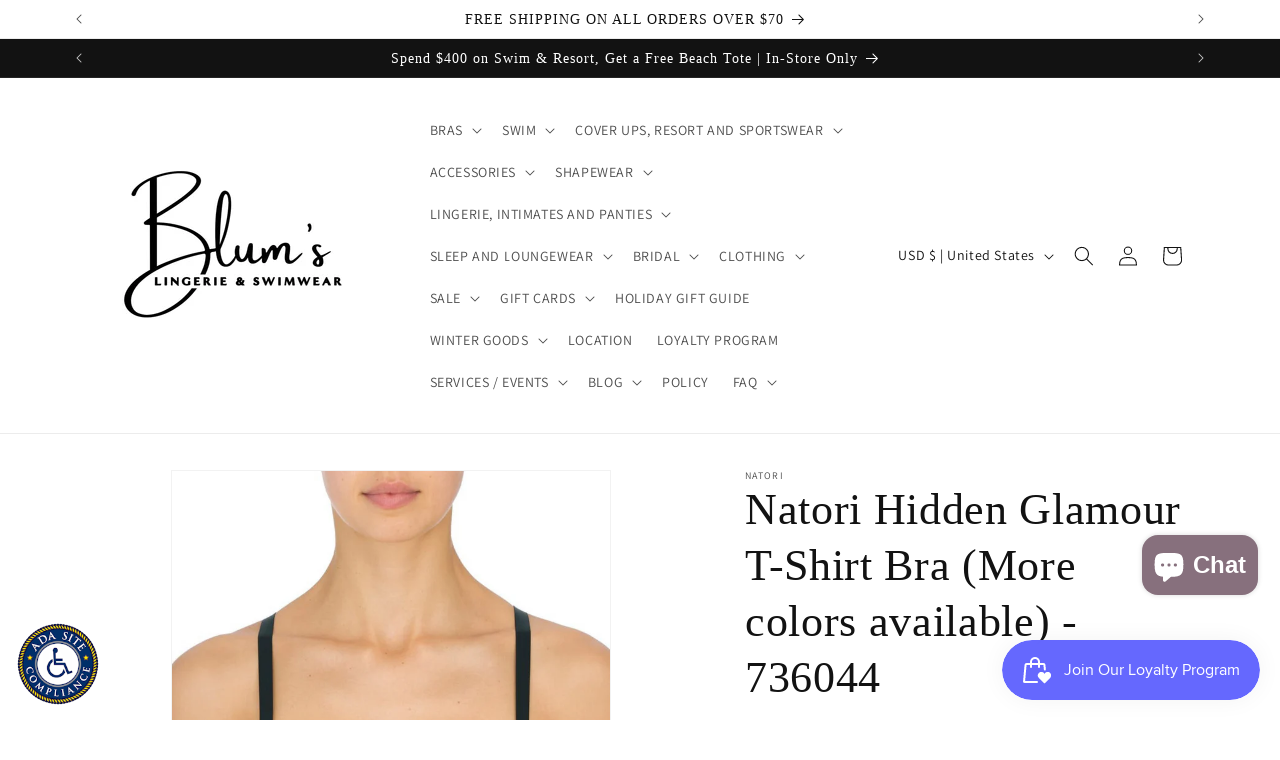

--- FILE ---
content_type: text/html; charset=utf-8
request_url: https://www.shopblums.com/products/natori-hidden-glamour-t-shirt-bra-736044
body_size: 49680
content:
<!doctype html>
<html class="no-js" lang="en">
  <head>
    <meta charset="utf-8">
    <meta http-equiv="X-UA-Compatible" content="IE=edge">
    <meta name="viewport" content="width=device-width,initial-scale=1">
    <meta name="theme-color" content="">
    <link rel="canonical" href="https://www.shopblums.com/products/natori-hidden-glamour-t-shirt-bra-736044"><link rel="icon" type="image/png" href="//www.shopblums.com/cdn/shop/files/BLUMS_LOGO.png?crop=center&height=32&v=1722968378&width=32"><link rel="preconnect" href="https://fonts.shopifycdn.com" crossorigin><title>
      Natori Hidden Glamour T-Shirt Bra (More colors available) - 736044
 &ndash; Blum&#39;s Swimwear &amp; Intimate Apparel</title>

    
      <meta name="description" content=" Don&#39;t see your size? Questions about the fit? Please call 631-475-0136 to speak directly with a Fit Expert.  Please Note: This is a US-sized bra.   View the Natori Size Chart T-Shirt Bra From the &#39;Hidden Glamour&#39; collection by Natori Features: Lace trimmed T-shirt bra that won&#39;t show through clothes Stretch cups provi">
    

    

<meta property="og:site_name" content="Blum&#39;s Swimwear &amp; Intimate Apparel">
<meta property="og:url" content="https://www.shopblums.com/products/natori-hidden-glamour-t-shirt-bra-736044">
<meta property="og:title" content="Natori Hidden Glamour T-Shirt Bra (More colors available) - 736044">
<meta property="og:type" content="product">
<meta property="og:description" content=" Don&#39;t see your size? Questions about the fit? Please call 631-475-0136 to speak directly with a Fit Expert.  Please Note: This is a US-sized bra.   View the Natori Size Chart T-Shirt Bra From the &#39;Hidden Glamour&#39; collection by Natori Features: Lace trimmed T-shirt bra that won&#39;t show through clothes Stretch cups provi"><meta property="og:image" content="http://www.shopblums.com/cdn/shop/files/BLUMS-NATORI-730023_30.png?v=1686328999">
  <meta property="og:image:secure_url" content="https://www.shopblums.com/cdn/shop/files/BLUMS-NATORI-730023_30.png?v=1686328999">
  <meta property="og:image:width" content="1200">
  <meta property="og:image:height" content="1500"><meta property="og:price:amount" content="55.00">
  <meta property="og:price:currency" content="USD"><meta name="twitter:card" content="summary_large_image">
<meta name="twitter:title" content="Natori Hidden Glamour T-Shirt Bra (More colors available) - 736044">
<meta name="twitter:description" content=" Don&#39;t see your size? Questions about the fit? Please call 631-475-0136 to speak directly with a Fit Expert.  Please Note: This is a US-sized bra.   View the Natori Size Chart T-Shirt Bra From the &#39;Hidden Glamour&#39; collection by Natori Features: Lace trimmed T-shirt bra that won&#39;t show through clothes Stretch cups provi">


    <script src="//www.shopblums.com/cdn/shop/t/53/assets/constants.js?v=58251544750838685771701965751" defer="defer"></script>
    <script src="//www.shopblums.com/cdn/shop/t/53/assets/pubsub.js?v=158357773527763999511701965751" defer="defer"></script>
    <script src="//www.shopblums.com/cdn/shop/t/53/assets/global.js?v=40820548392383841591701965751" defer="defer"></script><script src="//www.shopblums.com/cdn/shop/t/53/assets/animations.js?v=88693664871331136111701965751" defer="defer"></script><script>window.performance && window.performance.mark && window.performance.mark('shopify.content_for_header.start');</script><meta name="google-site-verification" content="mJQnlAk82-FuaZolhrjxnjS_KsmG5bl1tzHHsITQzUs">
<meta name="facebook-domain-verification" content="af04ei0bv766wttbskl2pf6apw8w68">
<meta name="facebook-domain-verification" content="4r5k7h9nm0kef3cf1w9hstsokbdzr8">
<meta id="shopify-digital-wallet" name="shopify-digital-wallet" content="/2871000/digital_wallets/dialog">
<meta name="shopify-checkout-api-token" content="c5240c839d493bdaa28793621d7772c1">
<link rel="alternate" type="application/json+oembed" href="https://www.shopblums.com/products/natori-hidden-glamour-t-shirt-bra-736044.oembed">
<script async="async" src="/checkouts/internal/preloads.js?locale=en-US"></script>
<script id="apple-pay-shop-capabilities" type="application/json">{"shopId":2871000,"countryCode":"US","currencyCode":"USD","merchantCapabilities":["supports3DS"],"merchantId":"gid:\/\/shopify\/Shop\/2871000","merchantName":"Blum's Swimwear \u0026 Intimate Apparel","requiredBillingContactFields":["postalAddress","email","phone"],"requiredShippingContactFields":["postalAddress","email","phone"],"shippingType":"shipping","supportedNetworks":["visa","masterCard","amex","discover","elo","jcb"],"total":{"type":"pending","label":"Blum's Swimwear \u0026 Intimate Apparel","amount":"1.00"},"shopifyPaymentsEnabled":true,"supportsSubscriptions":true}</script>
<script id="shopify-features" type="application/json">{"accessToken":"c5240c839d493bdaa28793621d7772c1","betas":["rich-media-storefront-analytics"],"domain":"www.shopblums.com","predictiveSearch":true,"shopId":2871000,"locale":"en"}</script>
<script>var Shopify = Shopify || {};
Shopify.shop = "shopblums.myshopify.com";
Shopify.locale = "en";
Shopify.currency = {"active":"USD","rate":"1.0"};
Shopify.country = "US";
Shopify.theme = {"name":"Copy of Dawn - new theme - 11\/28\/23","id":123405238343,"schema_name":"Dawn","schema_version":"12.0.0","theme_store_id":887,"role":"main"};
Shopify.theme.handle = "null";
Shopify.theme.style = {"id":null,"handle":null};
Shopify.cdnHost = "www.shopblums.com/cdn";
Shopify.routes = Shopify.routes || {};
Shopify.routes.root = "/";</script>
<script type="module">!function(o){(o.Shopify=o.Shopify||{}).modules=!0}(window);</script>
<script>!function(o){function n(){var o=[];function n(){o.push(Array.prototype.slice.apply(arguments))}return n.q=o,n}var t=o.Shopify=o.Shopify||{};t.loadFeatures=n(),t.autoloadFeatures=n()}(window);</script>
<script id="shop-js-analytics" type="application/json">{"pageType":"product"}</script>
<script defer="defer" async type="module" src="//www.shopblums.com/cdn/shopifycloud/shop-js/modules/v2/client.init-shop-cart-sync_BT-GjEfc.en.esm.js"></script>
<script defer="defer" async type="module" src="//www.shopblums.com/cdn/shopifycloud/shop-js/modules/v2/chunk.common_D58fp_Oc.esm.js"></script>
<script defer="defer" async type="module" src="//www.shopblums.com/cdn/shopifycloud/shop-js/modules/v2/chunk.modal_xMitdFEc.esm.js"></script>
<script type="module">
  await import("//www.shopblums.com/cdn/shopifycloud/shop-js/modules/v2/client.init-shop-cart-sync_BT-GjEfc.en.esm.js");
await import("//www.shopblums.com/cdn/shopifycloud/shop-js/modules/v2/chunk.common_D58fp_Oc.esm.js");
await import("//www.shopblums.com/cdn/shopifycloud/shop-js/modules/v2/chunk.modal_xMitdFEc.esm.js");

  window.Shopify.SignInWithShop?.initShopCartSync?.({"fedCMEnabled":true,"windoidEnabled":true});

</script>
<script>(function() {
  var isLoaded = false;
  function asyncLoad() {
    if (isLoaded) return;
    isLoaded = true;
    var urls = ["https:\/\/api.omegatheme.com\/facebook-chat\/facebook-chat.js?v=1636569231\u0026shop=shopblums.myshopify.com"];
    for (var i = 0; i < urls.length; i++) {
      var s = document.createElement('script');
      s.type = 'text/javascript';
      s.async = true;
      s.src = urls[i];
      var x = document.getElementsByTagName('script')[0];
      x.parentNode.insertBefore(s, x);
    }
  };
  if(window.attachEvent) {
    window.attachEvent('onload', asyncLoad);
  } else {
    window.addEventListener('load', asyncLoad, false);
  }
})();</script>
<script id="__st">var __st={"a":2871000,"offset":-18000,"reqid":"5c76fee0-67bb-4915-9df2-82b6e71a14a6-1769370036","pageurl":"www.shopblums.com\/products\/natori-hidden-glamour-t-shirt-bra-736044","u":"ce2c227c21df","p":"product","rtyp":"product","rid":6808242487367};</script>
<script>window.ShopifyPaypalV4VisibilityTracking = true;</script>
<script id="captcha-bootstrap">!function(){'use strict';const t='contact',e='account',n='new_comment',o=[[t,t],['blogs',n],['comments',n],[t,'customer']],c=[[e,'customer_login'],[e,'guest_login'],[e,'recover_customer_password'],[e,'create_customer']],r=t=>t.map((([t,e])=>`form[action*='/${t}']:not([data-nocaptcha='true']) input[name='form_type'][value='${e}']`)).join(','),a=t=>()=>t?[...document.querySelectorAll(t)].map((t=>t.form)):[];function s(){const t=[...o],e=r(t);return a(e)}const i='password',u='form_key',d=['recaptcha-v3-token','g-recaptcha-response','h-captcha-response',i],f=()=>{try{return window.sessionStorage}catch{return}},m='__shopify_v',_=t=>t.elements[u];function p(t,e,n=!1){try{const o=window.sessionStorage,c=JSON.parse(o.getItem(e)),{data:r}=function(t){const{data:e,action:n}=t;return t[m]||n?{data:e,action:n}:{data:t,action:n}}(c);for(const[e,n]of Object.entries(r))t.elements[e]&&(t.elements[e].value=n);n&&o.removeItem(e)}catch(o){console.error('form repopulation failed',{error:o})}}const l='form_type',E='cptcha';function T(t){t.dataset[E]=!0}const w=window,h=w.document,L='Shopify',v='ce_forms',y='captcha';let A=!1;((t,e)=>{const n=(g='f06e6c50-85a8-45c8-87d0-21a2b65856fe',I='https://cdn.shopify.com/shopifycloud/storefront-forms-hcaptcha/ce_storefront_forms_captcha_hcaptcha.v1.5.2.iife.js',D={infoText:'Protected by hCaptcha',privacyText:'Privacy',termsText:'Terms'},(t,e,n)=>{const o=w[L][v],c=o.bindForm;if(c)return c(t,g,e,D).then(n);var r;o.q.push([[t,g,e,D],n]),r=I,A||(h.body.append(Object.assign(h.createElement('script'),{id:'captcha-provider',async:!0,src:r})),A=!0)});var g,I,D;w[L]=w[L]||{},w[L][v]=w[L][v]||{},w[L][v].q=[],w[L][y]=w[L][y]||{},w[L][y].protect=function(t,e){n(t,void 0,e),T(t)},Object.freeze(w[L][y]),function(t,e,n,w,h,L){const[v,y,A,g]=function(t,e,n){const i=e?o:[],u=t?c:[],d=[...i,...u],f=r(d),m=r(i),_=r(d.filter((([t,e])=>n.includes(e))));return[a(f),a(m),a(_),s()]}(w,h,L),I=t=>{const e=t.target;return e instanceof HTMLFormElement?e:e&&e.form},D=t=>v().includes(t);t.addEventListener('submit',(t=>{const e=I(t);if(!e)return;const n=D(e)&&!e.dataset.hcaptchaBound&&!e.dataset.recaptchaBound,o=_(e),c=g().includes(e)&&(!o||!o.value);(n||c)&&t.preventDefault(),c&&!n&&(function(t){try{if(!f())return;!function(t){const e=f();if(!e)return;const n=_(t);if(!n)return;const o=n.value;o&&e.removeItem(o)}(t);const e=Array.from(Array(32),(()=>Math.random().toString(36)[2])).join('');!function(t,e){_(t)||t.append(Object.assign(document.createElement('input'),{type:'hidden',name:u})),t.elements[u].value=e}(t,e),function(t,e){const n=f();if(!n)return;const o=[...t.querySelectorAll(`input[type='${i}']`)].map((({name:t})=>t)),c=[...d,...o],r={};for(const[a,s]of new FormData(t).entries())c.includes(a)||(r[a]=s);n.setItem(e,JSON.stringify({[m]:1,action:t.action,data:r}))}(t,e)}catch(e){console.error('failed to persist form',e)}}(e),e.submit())}));const S=(t,e)=>{t&&!t.dataset[E]&&(n(t,e.some((e=>e===t))),T(t))};for(const o of['focusin','change'])t.addEventListener(o,(t=>{const e=I(t);D(e)&&S(e,y())}));const B=e.get('form_key'),M=e.get(l),P=B&&M;t.addEventListener('DOMContentLoaded',(()=>{const t=y();if(P)for(const e of t)e.elements[l].value===M&&p(e,B);[...new Set([...A(),...v().filter((t=>'true'===t.dataset.shopifyCaptcha))])].forEach((e=>S(e,t)))}))}(h,new URLSearchParams(w.location.search),n,t,e,['guest_login'])})(!0,!0)}();</script>
<script integrity="sha256-4kQ18oKyAcykRKYeNunJcIwy7WH5gtpwJnB7kiuLZ1E=" data-source-attribution="shopify.loadfeatures" defer="defer" src="//www.shopblums.com/cdn/shopifycloud/storefront/assets/storefront/load_feature-a0a9edcb.js" crossorigin="anonymous"></script>
<script data-source-attribution="shopify.dynamic_checkout.dynamic.init">var Shopify=Shopify||{};Shopify.PaymentButton=Shopify.PaymentButton||{isStorefrontPortableWallets:!0,init:function(){window.Shopify.PaymentButton.init=function(){};var t=document.createElement("script");t.src="https://www.shopblums.com/cdn/shopifycloud/portable-wallets/latest/portable-wallets.en.js",t.type="module",document.head.appendChild(t)}};
</script>
<script data-source-attribution="shopify.dynamic_checkout.buyer_consent">
  function portableWalletsHideBuyerConsent(e){var t=document.getElementById("shopify-buyer-consent"),n=document.getElementById("shopify-subscription-policy-button");t&&n&&(t.classList.add("hidden"),t.setAttribute("aria-hidden","true"),n.removeEventListener("click",e))}function portableWalletsShowBuyerConsent(e){var t=document.getElementById("shopify-buyer-consent"),n=document.getElementById("shopify-subscription-policy-button");t&&n&&(t.classList.remove("hidden"),t.removeAttribute("aria-hidden"),n.addEventListener("click",e))}window.Shopify?.PaymentButton&&(window.Shopify.PaymentButton.hideBuyerConsent=portableWalletsHideBuyerConsent,window.Shopify.PaymentButton.showBuyerConsent=portableWalletsShowBuyerConsent);
</script>
<script>
  function portableWalletsCleanup(e){e&&e.src&&console.error("Failed to load portable wallets script "+e.src);var t=document.querySelectorAll("shopify-accelerated-checkout .shopify-payment-button__skeleton, shopify-accelerated-checkout-cart .wallet-cart-button__skeleton"),e=document.getElementById("shopify-buyer-consent");for(let e=0;e<t.length;e++)t[e].remove();e&&e.remove()}function portableWalletsNotLoadedAsModule(e){e instanceof ErrorEvent&&"string"==typeof e.message&&e.message.includes("import.meta")&&"string"==typeof e.filename&&e.filename.includes("portable-wallets")&&(window.removeEventListener("error",portableWalletsNotLoadedAsModule),window.Shopify.PaymentButton.failedToLoad=e,"loading"===document.readyState?document.addEventListener("DOMContentLoaded",window.Shopify.PaymentButton.init):window.Shopify.PaymentButton.init())}window.addEventListener("error",portableWalletsNotLoadedAsModule);
</script>

<script type="module" src="https://www.shopblums.com/cdn/shopifycloud/portable-wallets/latest/portable-wallets.en.js" onError="portableWalletsCleanup(this)" crossorigin="anonymous"></script>
<script nomodule>
  document.addEventListener("DOMContentLoaded", portableWalletsCleanup);
</script>

<link id="shopify-accelerated-checkout-styles" rel="stylesheet" media="screen" href="https://www.shopblums.com/cdn/shopifycloud/portable-wallets/latest/accelerated-checkout-backwards-compat.css" crossorigin="anonymous">
<style id="shopify-accelerated-checkout-cart">
        #shopify-buyer-consent {
  margin-top: 1em;
  display: inline-block;
  width: 100%;
}

#shopify-buyer-consent.hidden {
  display: none;
}

#shopify-subscription-policy-button {
  background: none;
  border: none;
  padding: 0;
  text-decoration: underline;
  font-size: inherit;
  cursor: pointer;
}

#shopify-subscription-policy-button::before {
  box-shadow: none;
}

      </style>
<script id="sections-script" data-sections="header" defer="defer" src="//www.shopblums.com/cdn/shop/t/53/compiled_assets/scripts.js?v=4896"></script>
<script>window.performance && window.performance.mark && window.performance.mark('shopify.content_for_header.end');</script>


    <style data-shopify>
      @font-face {
  font-family: Assistant;
  font-weight: 400;
  font-style: normal;
  font-display: swap;
  src: url("//www.shopblums.com/cdn/fonts/assistant/assistant_n4.9120912a469cad1cc292572851508ca49d12e768.woff2") format("woff2"),
       url("//www.shopblums.com/cdn/fonts/assistant/assistant_n4.6e9875ce64e0fefcd3f4446b7ec9036b3ddd2985.woff") format("woff");
}

      @font-face {
  font-family: Assistant;
  font-weight: 700;
  font-style: normal;
  font-display: swap;
  src: url("//www.shopblums.com/cdn/fonts/assistant/assistant_n7.bf44452348ec8b8efa3aa3068825305886b1c83c.woff2") format("woff2"),
       url("//www.shopblums.com/cdn/fonts/assistant/assistant_n7.0c887fee83f6b3bda822f1150b912c72da0f7b64.woff") format("woff");
}

      
      
      

      
        :root,
        .color-background-1 {
          --color-background: 255,255,255;
        
          --gradient-background: #ffffff;
        

        

        --color-foreground: 18,18,18;
        --color-background-contrast: 191,191,191;
        --color-shadow: 18,18,18;
        --color-button: 18,18,18;
        --color-button-text: 255,255,255;
        --color-secondary-button: 255,255,255;
        --color-secondary-button-text: 18,18,18;
        --color-link: 18,18,18;
        --color-badge-foreground: 18,18,18;
        --color-badge-background: 255,255,255;
        --color-badge-border: 18,18,18;
        --payment-terms-background-color: rgb(255 255 255);
      }
      
        
        .color-background-2 {
          --color-background: 255,255,255;
        
          --gradient-background: #ffffff;
        

        

        --color-foreground: 18,18,18;
        --color-background-contrast: 191,191,191;
        --color-shadow: 18,18,18;
        --color-button: 18,18,18;
        --color-button-text: 243,243,243;
        --color-secondary-button: 255,255,255;
        --color-secondary-button-text: 18,18,18;
        --color-link: 18,18,18;
        --color-badge-foreground: 18,18,18;
        --color-badge-background: 255,255,255;
        --color-badge-border: 18,18,18;
        --payment-terms-background-color: rgb(255 255 255);
      }
      
        
        .color-inverse {
          --color-background: 234,128,176;
        
          --gradient-background: #ea80b0;
        

        

        --color-foreground: 255,255,255;
        --color-background-contrast: 201,33,109;
        --color-shadow: 18,18,18;
        --color-button: 255,255,255;
        --color-button-text: 0,0,0;
        --color-secondary-button: 234,128,176;
        --color-secondary-button-text: 255,255,255;
        --color-link: 255,255,255;
        --color-badge-foreground: 255,255,255;
        --color-badge-background: 234,128,176;
        --color-badge-border: 255,255,255;
        --payment-terms-background-color: rgb(234 128 176);
      }
      
        
        .color-accent-1 {
          --color-background: 18,18,18;
        
          --gradient-background: #121212;
        

        

        --color-foreground: 255,255,255;
        --color-background-contrast: 146,146,146;
        --color-shadow: 18,18,18;
        --color-button: 255,255,255;
        --color-button-text: 18,18,18;
        --color-secondary-button: 18,18,18;
        --color-secondary-button-text: 255,255,255;
        --color-link: 255,255,255;
        --color-badge-foreground: 255,255,255;
        --color-badge-background: 18,18,18;
        --color-badge-border: 255,255,255;
        --payment-terms-background-color: rgb(18 18 18);
      }
      
        
        .color-accent-2 {
          --color-background: 51,79,180;
        
          --gradient-background: #334fb4;
        

        

        --color-foreground: 255,255,255;
        --color-background-contrast: 23,35,81;
        --color-shadow: 18,18,18;
        --color-button: 255,255,255;
        --color-button-text: 180,51,154;
        --color-secondary-button: 51,79,180;
        --color-secondary-button-text: 255,255,255;
        --color-link: 255,255,255;
        --color-badge-foreground: 255,255,255;
        --color-badge-background: 51,79,180;
        --color-badge-border: 255,255,255;
        --payment-terms-background-color: rgb(51 79 180);
      }
      

      body, .color-background-1, .color-background-2, .color-inverse, .color-accent-1, .color-accent-2 {
        color: rgba(var(--color-foreground), 0.75);
        background-color: rgb(var(--color-background));
      }

      :root {
        --font-body-family: Assistant, sans-serif;
        --font-body-style: normal;
        --font-body-weight: 400;
        --font-body-weight-bold: 700;

        --font-heading-family: "New York", Iowan Old Style, Apple Garamond, Baskerville, Times New Roman, Droid Serif, Times, Source Serif Pro, serif, Apple Color Emoji, Segoe UI Emoji, Segoe UI Symbol;
        --font-heading-style: normal;
        --font-heading-weight: 400;

        --font-body-scale: 1.0;
        --font-heading-scale: 1.1;

        --media-padding: px;
        --media-border-opacity: 0.05;
        --media-border-width: 1px;
        --media-radius: 0px;
        --media-shadow-opacity: 0.0;
        --media-shadow-horizontal-offset: 0px;
        --media-shadow-vertical-offset: 4px;
        --media-shadow-blur-radius: 5px;
        --media-shadow-visible: 0;

        --page-width: 120rem;
        --page-width-margin: 0rem;

        --product-card-image-padding: 0.0rem;
        --product-card-corner-radius: 0.0rem;
        --product-card-text-alignment: left;
        --product-card-border-width: 0.0rem;
        --product-card-border-opacity: 0.1;
        --product-card-shadow-opacity: 0.0;
        --product-card-shadow-visible: 0;
        --product-card-shadow-horizontal-offset: 0.0rem;
        --product-card-shadow-vertical-offset: 0.4rem;
        --product-card-shadow-blur-radius: 0.5rem;

        --collection-card-image-padding: 0.0rem;
        --collection-card-corner-radius: 0.0rem;
        --collection-card-text-alignment: left;
        --collection-card-border-width: 0.0rem;
        --collection-card-border-opacity: 0.1;
        --collection-card-shadow-opacity: 0.0;
        --collection-card-shadow-visible: 0;
        --collection-card-shadow-horizontal-offset: 0.0rem;
        --collection-card-shadow-vertical-offset: 0.4rem;
        --collection-card-shadow-blur-radius: 0.5rem;

        --blog-card-image-padding: 0.0rem;
        --blog-card-corner-radius: 0.0rem;
        --blog-card-text-alignment: left;
        --blog-card-border-width: 0.0rem;
        --blog-card-border-opacity: 0.1;
        --blog-card-shadow-opacity: 0.0;
        --blog-card-shadow-visible: 0;
        --blog-card-shadow-horizontal-offset: 0.0rem;
        --blog-card-shadow-vertical-offset: 0.4rem;
        --blog-card-shadow-blur-radius: 0.5rem;

        --badge-corner-radius: 4.0rem;

        --popup-border-width: 1px;
        --popup-border-opacity: 0.1;
        --popup-corner-radius: 0px;
        --popup-shadow-opacity: 0.05;
        --popup-shadow-horizontal-offset: 0px;
        --popup-shadow-vertical-offset: 4px;
        --popup-shadow-blur-radius: 5px;

        --drawer-border-width: 1px;
        --drawer-border-opacity: 0.1;
        --drawer-shadow-opacity: 0.0;
        --drawer-shadow-horizontal-offset: 0px;
        --drawer-shadow-vertical-offset: 4px;
        --drawer-shadow-blur-radius: 5px;

        --spacing-sections-desktop: 0px;
        --spacing-sections-mobile: 0px;

        --grid-desktop-vertical-spacing: 8px;
        --grid-desktop-horizontal-spacing: 8px;
        --grid-mobile-vertical-spacing: 4px;
        --grid-mobile-horizontal-spacing: 4px;

        --text-boxes-border-opacity: 0.1;
        --text-boxes-border-width: 0px;
        --text-boxes-radius: 0px;
        --text-boxes-shadow-opacity: 0.0;
        --text-boxes-shadow-visible: 0;
        --text-boxes-shadow-horizontal-offset: 0px;
        --text-boxes-shadow-vertical-offset: 4px;
        --text-boxes-shadow-blur-radius: 5px;

        --buttons-radius: 0px;
        --buttons-radius-outset: 0px;
        --buttons-border-width: 1px;
        --buttons-border-opacity: 1.0;
        --buttons-shadow-opacity: 0.0;
        --buttons-shadow-visible: 0;
        --buttons-shadow-horizontal-offset: 0px;
        --buttons-shadow-vertical-offset: 4px;
        --buttons-shadow-blur-radius: 5px;
        --buttons-border-offset: 0px;

        --inputs-radius: 0px;
        --inputs-border-width: 1px;
        --inputs-border-opacity: 0.55;
        --inputs-shadow-opacity: 0.0;
        --inputs-shadow-horizontal-offset: 0px;
        --inputs-margin-offset: 0px;
        --inputs-shadow-vertical-offset: 4px;
        --inputs-shadow-blur-radius: 5px;
        --inputs-radius-outset: 0px;

        --variant-pills-radius: 40px;
        --variant-pills-border-width: 1px;
        --variant-pills-border-opacity: 0.55;
        --variant-pills-shadow-opacity: 0.0;
        --variant-pills-shadow-horizontal-offset: 0px;
        --variant-pills-shadow-vertical-offset: 4px;
        --variant-pills-shadow-blur-radius: 5px;
      }

      *,
      *::before,
      *::after {
        box-sizing: inherit;
      }

      html {
        box-sizing: border-box;
        font-size: calc(var(--font-body-scale) * 62.5%);
        height: 100%;
      }

      body {
        display: grid;
        grid-template-rows: auto auto 1fr auto;
        grid-template-columns: 100%;
        min-height: 100%;
        margin: 0;
        font-size: 1.5rem;
        letter-spacing: 0.06rem;
        line-height: calc(1 + 0.8 / var(--font-body-scale));
        font-family: var(--font-body-family);
        font-style: var(--font-body-style);
        font-weight: var(--font-body-weight);
      }

      @media screen and (min-width: 750px) {
        body {
          font-size: 1.6rem;
        }
      }
    </style>

    <link href="//www.shopblums.com/cdn/shop/t/53/assets/base.css?v=22615539281115885671701965751" rel="stylesheet" type="text/css" media="all" />
<link rel="preload" as="font" href="//www.shopblums.com/cdn/fonts/assistant/assistant_n4.9120912a469cad1cc292572851508ca49d12e768.woff2" type="font/woff2" crossorigin><link href="//www.shopblums.com/cdn/shop/t/53/assets/component-localization-form.css?v=143319823105703127341701965751" rel="stylesheet" type="text/css" media="all" />
      <script src="//www.shopblums.com/cdn/shop/t/53/assets/localization-form.js?v=161644695336821385561701965751" defer="defer"></script><link
        rel="stylesheet"
        href="//www.shopblums.com/cdn/shop/t/53/assets/component-predictive-search.css?v=118923337488134913561701965751"
        media="print"
        onload="this.media='all'"
      ><script>
      document.documentElement.className = document.documentElement.className.replace('no-js', 'js');
      if (Shopify.designMode) {
        document.documentElement.classList.add('shopify-design-mode');
      }
    </script>
  <!-- BEGIN app block: shopify://apps/microsoft-clarity/blocks/clarity_js/31c3d126-8116-4b4a-8ba1-baeda7c4aeea -->
<script type="text/javascript">
  (function (c, l, a, r, i, t, y) {
    c[a] = c[a] || function () { (c[a].q = c[a].q || []).push(arguments); };
    t = l.createElement(r); t.async = 1; t.src = "https://www.clarity.ms/tag/" + i + "?ref=shopify";
    y = l.getElementsByTagName(r)[0]; y.parentNode.insertBefore(t, y);

    c.Shopify.loadFeatures([{ name: "consent-tracking-api", version: "0.1" }], error => {
      if (error) {
        console.error("Error loading Shopify features:", error);
        return;
      }

      c[a]('consentv2', {
        ad_Storage: c.Shopify.customerPrivacy.marketingAllowed() ? "granted" : "denied",
        analytics_Storage: c.Shopify.customerPrivacy.analyticsProcessingAllowed() ? "granted" : "denied",
      });
    });

    l.addEventListener("visitorConsentCollected", function (e) {
      c[a]('consentv2', {
        ad_Storage: e.detail.marketingAllowed ? "granted" : "denied",
        analytics_Storage: e.detail.analyticsAllowed ? "granted" : "denied",
      });
    });
  })(window, document, "clarity", "script", "tfck59f27l");
</script>



<!-- END app block --><script src="https://cdn.shopify.com/extensions/019bec76-bf04-75b3-9131-34827afe520d/smile-io-275/assets/smile-loader.js" type="text/javascript" defer="defer"></script>
<script src="https://cdn.shopify.com/extensions/e8878072-2f6b-4e89-8082-94b04320908d/inbox-1254/assets/inbox-chat-loader.js" type="text/javascript" defer="defer"></script>
<link href="https://monorail-edge.shopifysvc.com" rel="dns-prefetch">
<script>(function(){if ("sendBeacon" in navigator && "performance" in window) {try {var session_token_from_headers = performance.getEntriesByType('navigation')[0].serverTiming.find(x => x.name == '_s').description;} catch {var session_token_from_headers = undefined;}var session_cookie_matches = document.cookie.match(/_shopify_s=([^;]*)/);var session_token_from_cookie = session_cookie_matches && session_cookie_matches.length === 2 ? session_cookie_matches[1] : "";var session_token = session_token_from_headers || session_token_from_cookie || "";function handle_abandonment_event(e) {var entries = performance.getEntries().filter(function(entry) {return /monorail-edge.shopifysvc.com/.test(entry.name);});if (!window.abandonment_tracked && entries.length === 0) {window.abandonment_tracked = true;var currentMs = Date.now();var navigation_start = performance.timing.navigationStart;var payload = {shop_id: 2871000,url: window.location.href,navigation_start,duration: currentMs - navigation_start,session_token,page_type: "product"};window.navigator.sendBeacon("https://monorail-edge.shopifysvc.com/v1/produce", JSON.stringify({schema_id: "online_store_buyer_site_abandonment/1.1",payload: payload,metadata: {event_created_at_ms: currentMs,event_sent_at_ms: currentMs}}));}}window.addEventListener('pagehide', handle_abandonment_event);}}());</script>
<script id="web-pixels-manager-setup">(function e(e,d,r,n,o){if(void 0===o&&(o={}),!Boolean(null===(a=null===(i=window.Shopify)||void 0===i?void 0:i.analytics)||void 0===a?void 0:a.replayQueue)){var i,a;window.Shopify=window.Shopify||{};var t=window.Shopify;t.analytics=t.analytics||{};var s=t.analytics;s.replayQueue=[],s.publish=function(e,d,r){return s.replayQueue.push([e,d,r]),!0};try{self.performance.mark("wpm:start")}catch(e){}var l=function(){var e={modern:/Edge?\/(1{2}[4-9]|1[2-9]\d|[2-9]\d{2}|\d{4,})\.\d+(\.\d+|)|Firefox\/(1{2}[4-9]|1[2-9]\d|[2-9]\d{2}|\d{4,})\.\d+(\.\d+|)|Chrom(ium|e)\/(9{2}|\d{3,})\.\d+(\.\d+|)|(Maci|X1{2}).+ Version\/(15\.\d+|(1[6-9]|[2-9]\d|\d{3,})\.\d+)([,.]\d+|)( \(\w+\)|)( Mobile\/\w+|) Safari\/|Chrome.+OPR\/(9{2}|\d{3,})\.\d+\.\d+|(CPU[ +]OS|iPhone[ +]OS|CPU[ +]iPhone|CPU IPhone OS|CPU iPad OS)[ +]+(15[._]\d+|(1[6-9]|[2-9]\d|\d{3,})[._]\d+)([._]\d+|)|Android:?[ /-](13[3-9]|1[4-9]\d|[2-9]\d{2}|\d{4,})(\.\d+|)(\.\d+|)|Android.+Firefox\/(13[5-9]|1[4-9]\d|[2-9]\d{2}|\d{4,})\.\d+(\.\d+|)|Android.+Chrom(ium|e)\/(13[3-9]|1[4-9]\d|[2-9]\d{2}|\d{4,})\.\d+(\.\d+|)|SamsungBrowser\/([2-9]\d|\d{3,})\.\d+/,legacy:/Edge?\/(1[6-9]|[2-9]\d|\d{3,})\.\d+(\.\d+|)|Firefox\/(5[4-9]|[6-9]\d|\d{3,})\.\d+(\.\d+|)|Chrom(ium|e)\/(5[1-9]|[6-9]\d|\d{3,})\.\d+(\.\d+|)([\d.]+$|.*Safari\/(?![\d.]+ Edge\/[\d.]+$))|(Maci|X1{2}).+ Version\/(10\.\d+|(1[1-9]|[2-9]\d|\d{3,})\.\d+)([,.]\d+|)( \(\w+\)|)( Mobile\/\w+|) Safari\/|Chrome.+OPR\/(3[89]|[4-9]\d|\d{3,})\.\d+\.\d+|(CPU[ +]OS|iPhone[ +]OS|CPU[ +]iPhone|CPU IPhone OS|CPU iPad OS)[ +]+(10[._]\d+|(1[1-9]|[2-9]\d|\d{3,})[._]\d+)([._]\d+|)|Android:?[ /-](13[3-9]|1[4-9]\d|[2-9]\d{2}|\d{4,})(\.\d+|)(\.\d+|)|Mobile Safari.+OPR\/([89]\d|\d{3,})\.\d+\.\d+|Android.+Firefox\/(13[5-9]|1[4-9]\d|[2-9]\d{2}|\d{4,})\.\d+(\.\d+|)|Android.+Chrom(ium|e)\/(13[3-9]|1[4-9]\d|[2-9]\d{2}|\d{4,})\.\d+(\.\d+|)|Android.+(UC? ?Browser|UCWEB|U3)[ /]?(15\.([5-9]|\d{2,})|(1[6-9]|[2-9]\d|\d{3,})\.\d+)\.\d+|SamsungBrowser\/(5\.\d+|([6-9]|\d{2,})\.\d+)|Android.+MQ{2}Browser\/(14(\.(9|\d{2,})|)|(1[5-9]|[2-9]\d|\d{3,})(\.\d+|))(\.\d+|)|K[Aa][Ii]OS\/(3\.\d+|([4-9]|\d{2,})\.\d+)(\.\d+|)/},d=e.modern,r=e.legacy,n=navigator.userAgent;return n.match(d)?"modern":n.match(r)?"legacy":"unknown"}(),u="modern"===l?"modern":"legacy",c=(null!=n?n:{modern:"",legacy:""})[u],f=function(e){return[e.baseUrl,"/wpm","/b",e.hashVersion,"modern"===e.buildTarget?"m":"l",".js"].join("")}({baseUrl:d,hashVersion:r,buildTarget:u}),m=function(e){var d=e.version,r=e.bundleTarget,n=e.surface,o=e.pageUrl,i=e.monorailEndpoint;return{emit:function(e){var a=e.status,t=e.errorMsg,s=(new Date).getTime(),l=JSON.stringify({metadata:{event_sent_at_ms:s},events:[{schema_id:"web_pixels_manager_load/3.1",payload:{version:d,bundle_target:r,page_url:o,status:a,surface:n,error_msg:t},metadata:{event_created_at_ms:s}}]});if(!i)return console&&console.warn&&console.warn("[Web Pixels Manager] No Monorail endpoint provided, skipping logging."),!1;try{return self.navigator.sendBeacon.bind(self.navigator)(i,l)}catch(e){}var u=new XMLHttpRequest;try{return u.open("POST",i,!0),u.setRequestHeader("Content-Type","text/plain"),u.send(l),!0}catch(e){return console&&console.warn&&console.warn("[Web Pixels Manager] Got an unhandled error while logging to Monorail."),!1}}}}({version:r,bundleTarget:l,surface:e.surface,pageUrl:self.location.href,monorailEndpoint:e.monorailEndpoint});try{o.browserTarget=l,function(e){var d=e.src,r=e.async,n=void 0===r||r,o=e.onload,i=e.onerror,a=e.sri,t=e.scriptDataAttributes,s=void 0===t?{}:t,l=document.createElement("script"),u=document.querySelector("head"),c=document.querySelector("body");if(l.async=n,l.src=d,a&&(l.integrity=a,l.crossOrigin="anonymous"),s)for(var f in s)if(Object.prototype.hasOwnProperty.call(s,f))try{l.dataset[f]=s[f]}catch(e){}if(o&&l.addEventListener("load",o),i&&l.addEventListener("error",i),u)u.appendChild(l);else{if(!c)throw new Error("Did not find a head or body element to append the script");c.appendChild(l)}}({src:f,async:!0,onload:function(){if(!function(){var e,d;return Boolean(null===(d=null===(e=window.Shopify)||void 0===e?void 0:e.analytics)||void 0===d?void 0:d.initialized)}()){var d=window.webPixelsManager.init(e)||void 0;if(d){var r=window.Shopify.analytics;r.replayQueue.forEach((function(e){var r=e[0],n=e[1],o=e[2];d.publishCustomEvent(r,n,o)})),r.replayQueue=[],r.publish=d.publishCustomEvent,r.visitor=d.visitor,r.initialized=!0}}},onerror:function(){return m.emit({status:"failed",errorMsg:"".concat(f," has failed to load")})},sri:function(e){var d=/^sha384-[A-Za-z0-9+/=]+$/;return"string"==typeof e&&d.test(e)}(c)?c:"",scriptDataAttributes:o}),m.emit({status:"loading"})}catch(e){m.emit({status:"failed",errorMsg:(null==e?void 0:e.message)||"Unknown error"})}}})({shopId: 2871000,storefrontBaseUrl: "https://www.shopblums.com",extensionsBaseUrl: "https://extensions.shopifycdn.com/cdn/shopifycloud/web-pixels-manager",monorailEndpoint: "https://monorail-edge.shopifysvc.com/unstable/produce_batch",surface: "storefront-renderer",enabledBetaFlags: ["2dca8a86"],webPixelsConfigList: [{"id":"993001543","configuration":"{\"projectId\":\"tfck59f27l\"}","eventPayloadVersion":"v1","runtimeContext":"STRICT","scriptVersion":"cf1781658ed156031118fc4bbc2ed159","type":"APP","apiClientId":240074326017,"privacyPurposes":[],"capabilities":["advanced_dom_events"],"dataSharingAdjustments":{"protectedCustomerApprovalScopes":["read_customer_personal_data"]}},{"id":"283639879","configuration":"{\"config\":\"{\\\"pixel_id\\\":\\\"GT-NCN2P2N\\\",\\\"target_country\\\":\\\"US\\\",\\\"gtag_events\\\":[{\\\"type\\\":\\\"purchase\\\",\\\"action_label\\\":\\\"MC-TJ4S0BJ695\\\"},{\\\"type\\\":\\\"page_view\\\",\\\"action_label\\\":\\\"MC-TJ4S0BJ695\\\"},{\\\"type\\\":\\\"view_item\\\",\\\"action_label\\\":\\\"MC-TJ4S0BJ695\\\"}],\\\"enable_monitoring_mode\\\":false}\"}","eventPayloadVersion":"v1","runtimeContext":"OPEN","scriptVersion":"b2a88bafab3e21179ed38636efcd8a93","type":"APP","apiClientId":1780363,"privacyPurposes":[],"dataSharingAdjustments":{"protectedCustomerApprovalScopes":["read_customer_address","read_customer_email","read_customer_name","read_customer_personal_data","read_customer_phone"]}},{"id":"92536903","configuration":"{\"pixel_id\":\"653260511990936\",\"pixel_type\":\"facebook_pixel\",\"metaapp_system_user_token\":\"-\"}","eventPayloadVersion":"v1","runtimeContext":"OPEN","scriptVersion":"ca16bc87fe92b6042fbaa3acc2fbdaa6","type":"APP","apiClientId":2329312,"privacyPurposes":["ANALYTICS","MARKETING","SALE_OF_DATA"],"dataSharingAdjustments":{"protectedCustomerApprovalScopes":["read_customer_address","read_customer_email","read_customer_name","read_customer_personal_data","read_customer_phone"]}},{"id":"45023303","eventPayloadVersion":"v1","runtimeContext":"LAX","scriptVersion":"1","type":"CUSTOM","privacyPurposes":["MARKETING"],"name":"Meta pixel (migrated)"},{"id":"60227655","eventPayloadVersion":"v1","runtimeContext":"LAX","scriptVersion":"1","type":"CUSTOM","privacyPurposes":["ANALYTICS"],"name":"Google Analytics tag (migrated)"},{"id":"shopify-app-pixel","configuration":"{}","eventPayloadVersion":"v1","runtimeContext":"STRICT","scriptVersion":"0450","apiClientId":"shopify-pixel","type":"APP","privacyPurposes":["ANALYTICS","MARKETING"]},{"id":"shopify-custom-pixel","eventPayloadVersion":"v1","runtimeContext":"LAX","scriptVersion":"0450","apiClientId":"shopify-pixel","type":"CUSTOM","privacyPurposes":["ANALYTICS","MARKETING"]}],isMerchantRequest: false,initData: {"shop":{"name":"Blum's Swimwear \u0026 Intimate Apparel","paymentSettings":{"currencyCode":"USD"},"myshopifyDomain":"shopblums.myshopify.com","countryCode":"US","storefrontUrl":"https:\/\/www.shopblums.com"},"customer":null,"cart":null,"checkout":null,"productVariants":[{"price":{"amount":55.0,"currencyCode":"USD"},"product":{"title":"Natori Hidden Glamour T-Shirt Bra (More colors available) - 736044","vendor":"Natori","id":"6808242487367","untranslatedTitle":"Natori Hidden Glamour T-Shirt Bra (More colors available) - 736044","url":"\/products\/natori-hidden-glamour-t-shirt-bra-736044","type":"Bra"},"id":"40119335878727","image":{"src":"\/\/www.shopblums.com\/cdn\/shop\/files\/BLUMS-NATORI-730023_27.png?v=1686328999"},"sku":"030412","title":"Black (001) \/ 32C","untranslatedTitle":"Black (001) \/ 32C"},{"price":{"amount":55.0,"currencyCode":"USD"},"product":{"title":"Natori Hidden Glamour T-Shirt Bra (More colors available) - 736044","vendor":"Natori","id":"6808242487367","untranslatedTitle":"Natori Hidden Glamour T-Shirt Bra (More colors available) - 736044","url":"\/products\/natori-hidden-glamour-t-shirt-bra-736044","type":"Bra"},"id":"40119335911495","image":{"src":"\/\/www.shopblums.com\/cdn\/shop\/files\/BLUMS-NATORI-730023_27.png?v=1686328999"},"sku":"030454","title":"Black (001) \/ 32D","untranslatedTitle":"Black (001) \/ 32D"},{"price":{"amount":55.0,"currencyCode":"USD"},"product":{"title":"Natori Hidden Glamour T-Shirt Bra (More colors available) - 736044","vendor":"Natori","id":"6808242487367","untranslatedTitle":"Natori Hidden Glamour T-Shirt Bra (More colors available) - 736044","url":"\/products\/natori-hidden-glamour-t-shirt-bra-736044","type":"Bra"},"id":"40119335944263","image":{"src":"\/\/www.shopblums.com\/cdn\/shop\/files\/BLUMS-NATORI-730023_27.png?v=1686328999"},"sku":"030459","title":"Black (001) \/ 32DD","untranslatedTitle":"Black (001) \/ 32DD"},{"price":{"amount":55.0,"currencyCode":"USD"},"product":{"title":"Natori Hidden Glamour T-Shirt Bra (More colors available) - 736044","vendor":"Natori","id":"6808242487367","untranslatedTitle":"Natori Hidden Glamour T-Shirt Bra (More colors available) - 736044","url":"\/products\/natori-hidden-glamour-t-shirt-bra-736044","type":"Bra"},"id":"40119335977031","image":{"src":"\/\/www.shopblums.com\/cdn\/shop\/files\/BLUMS-NATORI-730023_27.png?v=1686328999"},"sku":"078565","title":"Black (001) \/ 32DDD","untranslatedTitle":"Black (001) \/ 32DDD"},{"price":{"amount":55.0,"currencyCode":"USD"},"product":{"title":"Natori Hidden Glamour T-Shirt Bra (More colors available) - 736044","vendor":"Natori","id":"6808242487367","untranslatedTitle":"Natori Hidden Glamour T-Shirt Bra (More colors available) - 736044","url":"\/products\/natori-hidden-glamour-t-shirt-bra-736044","type":"Bra"},"id":"40119336009799","image":{"src":"\/\/www.shopblums.com\/cdn\/shop\/files\/BLUMS-NATORI-730023_27.png?v=1686328999"},"sku":"071414","title":"Black (001) \/ 32G","untranslatedTitle":"Black (001) \/ 32G"},{"price":{"amount":55.0,"currencyCode":"USD"},"product":{"title":"Natori Hidden Glamour T-Shirt Bra (More colors available) - 736044","vendor":"Natori","id":"6808242487367","untranslatedTitle":"Natori Hidden Glamour T-Shirt Bra (More colors available) - 736044","url":"\/products\/natori-hidden-glamour-t-shirt-bra-736044","type":"Bra"},"id":"40119336042567","image":{"src":"\/\/www.shopblums.com\/cdn\/shop\/files\/BLUMS-NATORI-730023_27.png?v=1686328999"},"sku":"030413","title":"Black (001) \/ 34C","untranslatedTitle":"Black (001) \/ 34C"},{"price":{"amount":55.0,"currencyCode":"USD"},"product":{"title":"Natori Hidden Glamour T-Shirt Bra (More colors available) - 736044","vendor":"Natori","id":"6808242487367","untranslatedTitle":"Natori Hidden Glamour T-Shirt Bra (More colors available) - 736044","url":"\/products\/natori-hidden-glamour-t-shirt-bra-736044","type":"Bra"},"id":"40119336075335","image":{"src":"\/\/www.shopblums.com\/cdn\/shop\/files\/BLUMS-NATORI-730023_27.png?v=1686328999"},"sku":"030455","title":"Black (001) \/ 34D","untranslatedTitle":"Black (001) \/ 34D"},{"price":{"amount":55.0,"currencyCode":"USD"},"product":{"title":"Natori Hidden Glamour T-Shirt Bra (More colors available) - 736044","vendor":"Natori","id":"6808242487367","untranslatedTitle":"Natori Hidden Glamour T-Shirt Bra (More colors available) - 736044","url":"\/products\/natori-hidden-glamour-t-shirt-bra-736044","type":"Bra"},"id":"40119336108103","image":{"src":"\/\/www.shopblums.com\/cdn\/shop\/files\/BLUMS-NATORI-730023_27.png?v=1686328999"},"sku":"030460","title":"Black (001) \/ 34DD","untranslatedTitle":"Black (001) \/ 34DD"},{"price":{"amount":55.0,"currencyCode":"USD"},"product":{"title":"Natori Hidden Glamour T-Shirt Bra (More colors available) - 736044","vendor":"Natori","id":"6808242487367","untranslatedTitle":"Natori Hidden Glamour T-Shirt Bra (More colors available) - 736044","url":"\/products\/natori-hidden-glamour-t-shirt-bra-736044","type":"Bra"},"id":"40119336140871","image":{"src":"\/\/www.shopblums.com\/cdn\/shop\/files\/BLUMS-NATORI-730023_27.png?v=1686328999"},"sku":"078587","title":"Black (001) \/ 34DDD","untranslatedTitle":"Black (001) \/ 34DDD"},{"price":{"amount":55.0,"currencyCode":"USD"},"product":{"title":"Natori Hidden Glamour T-Shirt Bra (More colors available) - 736044","vendor":"Natori","id":"6808242487367","untranslatedTitle":"Natori Hidden Glamour T-Shirt Bra (More colors available) - 736044","url":"\/products\/natori-hidden-glamour-t-shirt-bra-736044","type":"Bra"},"id":"40119336173639","image":{"src":"\/\/www.shopblums.com\/cdn\/shop\/files\/BLUMS-NATORI-730023_27.png?v=1686328999"},"sku":"071416","title":"Black (001) \/ 34G","untranslatedTitle":"Black (001) \/ 34G"},{"price":{"amount":55.0,"currencyCode":"USD"},"product":{"title":"Natori Hidden Glamour T-Shirt Bra (More colors available) - 736044","vendor":"Natori","id":"6808242487367","untranslatedTitle":"Natori Hidden Glamour T-Shirt Bra (More colors available) - 736044","url":"\/products\/natori-hidden-glamour-t-shirt-bra-736044","type":"Bra"},"id":"40119336206407","image":{"src":"\/\/www.shopblums.com\/cdn\/shop\/files\/BLUMS-NATORI-730023_27.png?v=1686328999"},"sku":"030415","title":"Black (001) \/ 36C","untranslatedTitle":"Black (001) \/ 36C"},{"price":{"amount":55.0,"currencyCode":"USD"},"product":{"title":"Natori Hidden Glamour T-Shirt Bra (More colors available) - 736044","vendor":"Natori","id":"6808242487367","untranslatedTitle":"Natori Hidden Glamour T-Shirt Bra (More colors available) - 736044","url":"\/products\/natori-hidden-glamour-t-shirt-bra-736044","type":"Bra"},"id":"40119336239175","image":{"src":"\/\/www.shopblums.com\/cdn\/shop\/files\/BLUMS-NATORI-730023_27.png?v=1686328999"},"sku":"030456","title":"Black (001) \/ 36D","untranslatedTitle":"Black (001) \/ 36D"},{"price":{"amount":55.0,"currencyCode":"USD"},"product":{"title":"Natori Hidden Glamour T-Shirt Bra (More colors available) - 736044","vendor":"Natori","id":"6808242487367","untranslatedTitle":"Natori Hidden Glamour T-Shirt Bra (More colors available) - 736044","url":"\/products\/natori-hidden-glamour-t-shirt-bra-736044","type":"Bra"},"id":"40119336271943","image":{"src":"\/\/www.shopblums.com\/cdn\/shop\/files\/BLUMS-NATORI-730023_27.png?v=1686328999"},"sku":"030462","title":"Black (001) \/ 36DD","untranslatedTitle":"Black (001) \/ 36DD"},{"price":{"amount":55.0,"currencyCode":"USD"},"product":{"title":"Natori Hidden Glamour T-Shirt Bra (More colors available) - 736044","vendor":"Natori","id":"6808242487367","untranslatedTitle":"Natori Hidden Glamour T-Shirt Bra (More colors available) - 736044","url":"\/products\/natori-hidden-glamour-t-shirt-bra-736044","type":"Bra"},"id":"40119336304711","image":{"src":"\/\/www.shopblums.com\/cdn\/shop\/files\/BLUMS-NATORI-730023_27.png?v=1686328999"},"sku":"078588","title":"Black (001) \/ 36DDD","untranslatedTitle":"Black (001) \/ 36DDD"},{"price":{"amount":55.0,"currencyCode":"USD"},"product":{"title":"Natori Hidden Glamour T-Shirt Bra (More colors available) - 736044","vendor":"Natori","id":"6808242487367","untranslatedTitle":"Natori Hidden Glamour T-Shirt Bra (More colors available) - 736044","url":"\/products\/natori-hidden-glamour-t-shirt-bra-736044","type":"Bra"},"id":"40119336337479","image":{"src":"\/\/www.shopblums.com\/cdn\/shop\/files\/BLUMS-NATORI-730023_27.png?v=1686328999"},"sku":"030420","title":"Black (001) \/ 38C","untranslatedTitle":"Black (001) \/ 38C"},{"price":{"amount":55.0,"currencyCode":"USD"},"product":{"title":"Natori Hidden Glamour T-Shirt Bra (More colors available) - 736044","vendor":"Natori","id":"6808242487367","untranslatedTitle":"Natori Hidden Glamour T-Shirt Bra (More colors available) - 736044","url":"\/products\/natori-hidden-glamour-t-shirt-bra-736044","type":"Bra"},"id":"40119336370247","image":{"src":"\/\/www.shopblums.com\/cdn\/shop\/files\/BLUMS-NATORI-730023_27.png?v=1686328999"},"sku":"030457","title":"Black (001) \/ 38D","untranslatedTitle":"Black (001) \/ 38D"},{"price":{"amount":55.0,"currencyCode":"USD"},"product":{"title":"Natori Hidden Glamour T-Shirt Bra (More colors available) - 736044","vendor":"Natori","id":"6808242487367","untranslatedTitle":"Natori Hidden Glamour T-Shirt Bra (More colors available) - 736044","url":"\/products\/natori-hidden-glamour-t-shirt-bra-736044","type":"Bra"},"id":"40119336403015","image":{"src":"\/\/www.shopblums.com\/cdn\/shop\/files\/BLUMS-NATORI-730023_27.png?v=1686328999"},"sku":"030463","title":"Black (001) \/ 38DD","untranslatedTitle":"Black (001) \/ 38DD"},{"price":{"amount":55.0,"currencyCode":"USD"},"product":{"title":"Natori Hidden Glamour T-Shirt Bra (More colors available) - 736044","vendor":"Natori","id":"6808242487367","untranslatedTitle":"Natori Hidden Glamour T-Shirt Bra (More colors available) - 736044","url":"\/products\/natori-hidden-glamour-t-shirt-bra-736044","type":"Bra"},"id":"40119336435783","image":{"src":"\/\/www.shopblums.com\/cdn\/shop\/files\/BLUMS-NATORI-730023_27.png?v=1686328999"},"sku":"024665","title":"Black (001) \/ 34B","untranslatedTitle":"Black (001) \/ 34B"},{"price":{"amount":55.0,"currencyCode":"USD"},"product":{"title":"Natori Hidden Glamour T-Shirt Bra (More colors available) - 736044","vendor":"Natori","id":"6808242487367","untranslatedTitle":"Natori Hidden Glamour T-Shirt Bra (More colors available) - 736044","url":"\/products\/natori-hidden-glamour-t-shirt-bra-736044","type":"Bra"},"id":"40119336468551","image":{"src":"\/\/www.shopblums.com\/cdn\/shop\/files\/BLUMS-NATORI-730023_27.png?v=1686328999"},"sku":"024666","title":"Black (001) \/ 36B","untranslatedTitle":"Black (001) \/ 36B"},{"price":{"amount":55.0,"currencyCode":"USD"},"product":{"title":"Natori Hidden Glamour T-Shirt Bra (More colors available) - 736044","vendor":"Natori","id":"6808242487367","untranslatedTitle":"Natori Hidden Glamour T-Shirt Bra (More colors available) - 736044","url":"\/products\/natori-hidden-glamour-t-shirt-bra-736044","type":"Bra"},"id":"40119336501319","image":{"src":"\/\/www.shopblums.com\/cdn\/shop\/files\/BLUMS-NATORI-730023_27.png?v=1686328999"},"sku":"024667","title":"Black (001) \/ 38B","untranslatedTitle":"Black (001) \/ 38B"},{"price":{"amount":55.0,"currencyCode":"USD"},"product":{"title":"Natori Hidden Glamour T-Shirt Bra (More colors available) - 736044","vendor":"Natori","id":"6808242487367","untranslatedTitle":"Natori Hidden Glamour T-Shirt Bra (More colors available) - 736044","url":"\/products\/natori-hidden-glamour-t-shirt-bra-736044","type":"Bra"},"id":"40119336534087","image":{"src":"\/\/www.shopblums.com\/cdn\/shop\/files\/BLUMS-NATORI-730023_30.png?v=1686328999"},"sku":"030269","title":"Cafe (214) \/ 32C","untranslatedTitle":"Cafe (214) \/ 32C"},{"price":{"amount":55.0,"currencyCode":"USD"},"product":{"title":"Natori Hidden Glamour T-Shirt Bra (More colors available) - 736044","vendor":"Natori","id":"6808242487367","untranslatedTitle":"Natori Hidden Glamour T-Shirt Bra (More colors available) - 736044","url":"\/products\/natori-hidden-glamour-t-shirt-bra-736044","type":"Bra"},"id":"40119336566855","image":{"src":"\/\/www.shopblums.com\/cdn\/shop\/files\/BLUMS-NATORI-730023_30.png?v=1686328999"},"sku":"030273","title":"Cafe (214) \/ 32D","untranslatedTitle":"Cafe (214) \/ 32D"},{"price":{"amount":55.0,"currencyCode":"USD"},"product":{"title":"Natori Hidden Glamour T-Shirt Bra (More colors available) - 736044","vendor":"Natori","id":"6808242487367","untranslatedTitle":"Natori Hidden Glamour T-Shirt Bra (More colors available) - 736044","url":"\/products\/natori-hidden-glamour-t-shirt-bra-736044","type":"Bra"},"id":"40119336599623","image":{"src":"\/\/www.shopblums.com\/cdn\/shop\/files\/BLUMS-NATORI-730023_30.png?v=1686328999"},"sku":"030282","title":"Cafe (214) \/ 32DD","untranslatedTitle":"Cafe (214) \/ 32DD"},{"price":{"amount":55.0,"currencyCode":"USD"},"product":{"title":"Natori Hidden Glamour T-Shirt Bra (More colors available) - 736044","vendor":"Natori","id":"6808242487367","untranslatedTitle":"Natori Hidden Glamour T-Shirt Bra (More colors available) - 736044","url":"\/products\/natori-hidden-glamour-t-shirt-bra-736044","type":"Bra"},"id":"40119336632391","image":{"src":"\/\/www.shopblums.com\/cdn\/shop\/files\/BLUMS-NATORI-730023_30.png?v=1686328999"},"sku":"030291","title":"Cafe (214) \/ 32DDD","untranslatedTitle":"Cafe (214) \/ 32DDD"},{"price":{"amount":55.0,"currencyCode":"USD"},"product":{"title":"Natori Hidden Glamour T-Shirt Bra (More colors available) - 736044","vendor":"Natori","id":"6808242487367","untranslatedTitle":"Natori Hidden Glamour T-Shirt Bra (More colors available) - 736044","url":"\/products\/natori-hidden-glamour-t-shirt-bra-736044","type":"Bra"},"id":"40119336665159","image":{"src":"\/\/www.shopblums.com\/cdn\/shop\/files\/BLUMS-NATORI-730023_30.png?v=1686328999"},"sku":"030295","title":"Cafe (214) \/ 32G","untranslatedTitle":"Cafe (214) \/ 32G"},{"price":{"amount":55.0,"currencyCode":"USD"},"product":{"title":"Natori Hidden Glamour T-Shirt Bra (More colors available) - 736044","vendor":"Natori","id":"6808242487367","untranslatedTitle":"Natori Hidden Glamour T-Shirt Bra (More colors available) - 736044","url":"\/products\/natori-hidden-glamour-t-shirt-bra-736044","type":"Bra"},"id":"40119336697927","image":{"src":"\/\/www.shopblums.com\/cdn\/shop\/files\/BLUMS-NATORI-730023_30.png?v=1686328999"},"sku":"030270","title":"Cafe (214) \/ 34C","untranslatedTitle":"Cafe (214) \/ 34C"},{"price":{"amount":55.0,"currencyCode":"USD"},"product":{"title":"Natori Hidden Glamour T-Shirt Bra (More colors available) - 736044","vendor":"Natori","id":"6808242487367","untranslatedTitle":"Natori Hidden Glamour T-Shirt Bra (More colors available) - 736044","url":"\/products\/natori-hidden-glamour-t-shirt-bra-736044","type":"Bra"},"id":"40119336730695","image":{"src":"\/\/www.shopblums.com\/cdn\/shop\/files\/BLUMS-NATORI-730023_30.png?v=1686328999"},"sku":"030274","title":"Cafe (214) \/ 34D","untranslatedTitle":"Cafe (214) \/ 34D"},{"price":{"amount":55.0,"currencyCode":"USD"},"product":{"title":"Natori Hidden Glamour T-Shirt Bra (More colors available) - 736044","vendor":"Natori","id":"6808242487367","untranslatedTitle":"Natori Hidden Glamour T-Shirt Bra (More colors available) - 736044","url":"\/products\/natori-hidden-glamour-t-shirt-bra-736044","type":"Bra"},"id":"40119336763463","image":{"src":"\/\/www.shopblums.com\/cdn\/shop\/files\/BLUMS-NATORI-730023_30.png?v=1686328999"},"sku":"030283","title":"Cafe (214) \/ 34DD","untranslatedTitle":"Cafe (214) \/ 34DD"},{"price":{"amount":55.0,"currencyCode":"USD"},"product":{"title":"Natori Hidden Glamour T-Shirt Bra (More colors available) - 736044","vendor":"Natori","id":"6808242487367","untranslatedTitle":"Natori Hidden Glamour T-Shirt Bra (More colors available) - 736044","url":"\/products\/natori-hidden-glamour-t-shirt-bra-736044","type":"Bra"},"id":"40119336796231","image":{"src":"\/\/www.shopblums.com\/cdn\/shop\/files\/BLUMS-NATORI-730023_30.png?v=1686328999"},"sku":"030292","title":"Cafe (214) \/ 34DDD","untranslatedTitle":"Cafe (214) \/ 34DDD"},{"price":{"amount":55.0,"currencyCode":"USD"},"product":{"title":"Natori Hidden Glamour T-Shirt Bra (More colors available) - 736044","vendor":"Natori","id":"6808242487367","untranslatedTitle":"Natori Hidden Glamour T-Shirt Bra (More colors available) - 736044","url":"\/products\/natori-hidden-glamour-t-shirt-bra-736044","type":"Bra"},"id":"40119336828999","image":{"src":"\/\/www.shopblums.com\/cdn\/shop\/files\/BLUMS-NATORI-730023_30.png?v=1686328999"},"sku":"030296","title":"Cafe (214) \/ 34G","untranslatedTitle":"Cafe (214) \/ 34G"},{"price":{"amount":55.0,"currencyCode":"USD"},"product":{"title":"Natori Hidden Glamour T-Shirt Bra (More colors available) - 736044","vendor":"Natori","id":"6808242487367","untranslatedTitle":"Natori Hidden Glamour T-Shirt Bra (More colors available) - 736044","url":"\/products\/natori-hidden-glamour-t-shirt-bra-736044","type":"Bra"},"id":"40119336861767","image":{"src":"\/\/www.shopblums.com\/cdn\/shop\/files\/BLUMS-NATORI-730023_30.png?v=1686328999"},"sku":"030272","title":"Cafe (214) \/ 36C","untranslatedTitle":"Cafe (214) \/ 36C"},{"price":{"amount":55.0,"currencyCode":"USD"},"product":{"title":"Natori Hidden Glamour T-Shirt Bra (More colors available) - 736044","vendor":"Natori","id":"6808242487367","untranslatedTitle":"Natori Hidden Glamour T-Shirt Bra (More colors available) - 736044","url":"\/products\/natori-hidden-glamour-t-shirt-bra-736044","type":"Bra"},"id":"40119336894535","image":{"src":"\/\/www.shopblums.com\/cdn\/shop\/files\/BLUMS-NATORI-730023_30.png?v=1686328999"},"sku":"030275","title":"Cafe (214) \/ 36D","untranslatedTitle":"Cafe (214) \/ 36D"},{"price":{"amount":55.0,"currencyCode":"USD"},"product":{"title":"Natori Hidden Glamour T-Shirt Bra (More colors available) - 736044","vendor":"Natori","id":"6808242487367","untranslatedTitle":"Natori Hidden Glamour T-Shirt Bra (More colors available) - 736044","url":"\/products\/natori-hidden-glamour-t-shirt-bra-736044","type":"Bra"},"id":"40119336927303","image":{"src":"\/\/www.shopblums.com\/cdn\/shop\/files\/BLUMS-NATORI-730023_30.png?v=1686328999"},"sku":"030285","title":"Cafe (214) \/ 36DD","untranslatedTitle":"Cafe (214) \/ 36DD"},{"price":{"amount":55.0,"currencyCode":"USD"},"product":{"title":"Natori Hidden Glamour T-Shirt Bra (More colors available) - 736044","vendor":"Natori","id":"6808242487367","untranslatedTitle":"Natori Hidden Glamour T-Shirt Bra (More colors available) - 736044","url":"\/products\/natori-hidden-glamour-t-shirt-bra-736044","type":"Bra"},"id":"40119336960071","image":{"src":"\/\/www.shopblums.com\/cdn\/shop\/files\/BLUMS-NATORI-730023_30.png?v=1686328999"},"sku":"030294","title":"Cafe (214) \/ 36DDD","untranslatedTitle":"Cafe (214) \/ 36DDD"},{"price":{"amount":55.0,"currencyCode":"USD"},"product":{"title":"Natori Hidden Glamour T-Shirt Bra (More colors available) - 736044","vendor":"Natori","id":"6808242487367","untranslatedTitle":"Natori Hidden Glamour T-Shirt Bra (More colors available) - 736044","url":"\/products\/natori-hidden-glamour-t-shirt-bra-736044","type":"Bra"},"id":"40119336992839","image":{"src":"\/\/www.shopblums.com\/cdn\/shop\/files\/BLUMS-NATORI-730023_30.png?v=1686328999"},"sku":"030408","title":"Cafe (214) \/ 38C","untranslatedTitle":"Cafe (214) \/ 38C"},{"price":{"amount":55.0,"currencyCode":"USD"},"product":{"title":"Natori Hidden Glamour T-Shirt Bra (More colors available) - 736044","vendor":"Natori","id":"6808242487367","untranslatedTitle":"Natori Hidden Glamour T-Shirt Bra (More colors available) - 736044","url":"\/products\/natori-hidden-glamour-t-shirt-bra-736044","type":"Bra"},"id":"40119337025607","image":{"src":"\/\/www.shopblums.com\/cdn\/shop\/files\/BLUMS-NATORI-730023_30.png?v=1686328999"},"sku":"030421","title":"Cafe (214) \/ 38D","untranslatedTitle":"Cafe (214) \/ 38D"},{"price":{"amount":55.0,"currencyCode":"USD"},"product":{"title":"Natori Hidden Glamour T-Shirt Bra (More colors available) - 736044","vendor":"Natori","id":"6808242487367","untranslatedTitle":"Natori Hidden Glamour T-Shirt Bra (More colors available) - 736044","url":"\/products\/natori-hidden-glamour-t-shirt-bra-736044","type":"Bra"},"id":"40119337058375","image":{"src":"\/\/www.shopblums.com\/cdn\/shop\/files\/BLUMS-NATORI-730023_30.png?v=1686328999"},"sku":"030432","title":"Cafe (214) \/ 38DD","untranslatedTitle":"Cafe (214) \/ 38DD"},{"price":{"amount":55.0,"currencyCode":"USD"},"product":{"title":"Natori Hidden Glamour T-Shirt Bra (More colors available) - 736044","vendor":"Natori","id":"6808242487367","untranslatedTitle":"Natori Hidden Glamour T-Shirt Bra (More colors available) - 736044","url":"\/products\/natori-hidden-glamour-t-shirt-bra-736044","type":"Bra"},"id":"40119337091143","image":{"src":"\/\/www.shopblums.com\/cdn\/shop\/files\/BLUMS-NATORI-730023_30.png?v=1686328999"},"sku":"024441","title":"Cafe (214) \/ 32B","untranslatedTitle":"Cafe (214) \/ 32B"},{"price":{"amount":55.0,"currencyCode":"USD"},"product":{"title":"Natori Hidden Glamour T-Shirt Bra (More colors available) - 736044","vendor":"Natori","id":"6808242487367","untranslatedTitle":"Natori Hidden Glamour T-Shirt Bra (More colors available) - 736044","url":"\/products\/natori-hidden-glamour-t-shirt-bra-736044","type":"Bra"},"id":"40119337123911","image":{"src":"\/\/www.shopblums.com\/cdn\/shop\/files\/BLUMS-NATORI-730023_30.png?v=1686328999"},"sku":"024442","title":"Cafe (214) \/ 34B","untranslatedTitle":"Cafe (214) \/ 34B"},{"price":{"amount":55.0,"currencyCode":"USD"},"product":{"title":"Natori Hidden Glamour T-Shirt Bra (More colors available) - 736044","vendor":"Natori","id":"6808242487367","untranslatedTitle":"Natori Hidden Glamour T-Shirt Bra (More colors available) - 736044","url":"\/products\/natori-hidden-glamour-t-shirt-bra-736044","type":"Bra"},"id":"40119337156679","image":{"src":"\/\/www.shopblums.com\/cdn\/shop\/files\/BLUMS-NATORI-730023_30.png?v=1686328999"},"sku":"024443","title":"Cafe (214) \/ 36B","untranslatedTitle":"Cafe (214) \/ 36B"},{"price":{"amount":55.0,"currencyCode":"USD"},"product":{"title":"Natori Hidden Glamour T-Shirt Bra (More colors available) - 736044","vendor":"Natori","id":"6808242487367","untranslatedTitle":"Natori Hidden Glamour T-Shirt Bra (More colors available) - 736044","url":"\/products\/natori-hidden-glamour-t-shirt-bra-736044","type":"Bra"},"id":"40119337189447","image":{"src":"\/\/www.shopblums.com\/cdn\/shop\/files\/BLUMS-NATORI-730023_30.png?v=1686328999"},"sku":"024595","title":"Cafe (214) \/ 38B","untranslatedTitle":"Cafe (214) \/ 38B"}],"purchasingCompany":null},},"https://www.shopblums.com/cdn","fcfee988w5aeb613cpc8e4bc33m6693e112",{"modern":"","legacy":""},{"shopId":"2871000","storefrontBaseUrl":"https:\/\/www.shopblums.com","extensionBaseUrl":"https:\/\/extensions.shopifycdn.com\/cdn\/shopifycloud\/web-pixels-manager","surface":"storefront-renderer","enabledBetaFlags":"[\"2dca8a86\"]","isMerchantRequest":"false","hashVersion":"fcfee988w5aeb613cpc8e4bc33m6693e112","publish":"custom","events":"[[\"page_viewed\",{}],[\"product_viewed\",{\"productVariant\":{\"price\":{\"amount\":55.0,\"currencyCode\":\"USD\"},\"product\":{\"title\":\"Natori Hidden Glamour T-Shirt Bra (More colors available) - 736044\",\"vendor\":\"Natori\",\"id\":\"6808242487367\",\"untranslatedTitle\":\"Natori Hidden Glamour T-Shirt Bra (More colors available) - 736044\",\"url\":\"\/products\/natori-hidden-glamour-t-shirt-bra-736044\",\"type\":\"Bra\"},\"id\":\"40119336075335\",\"image\":{\"src\":\"\/\/www.shopblums.com\/cdn\/shop\/files\/BLUMS-NATORI-730023_27.png?v=1686328999\"},\"sku\":\"030455\",\"title\":\"Black (001) \/ 34D\",\"untranslatedTitle\":\"Black (001) \/ 34D\"}}]]"});</script><script>
  window.ShopifyAnalytics = window.ShopifyAnalytics || {};
  window.ShopifyAnalytics.meta = window.ShopifyAnalytics.meta || {};
  window.ShopifyAnalytics.meta.currency = 'USD';
  var meta = {"product":{"id":6808242487367,"gid":"gid:\/\/shopify\/Product\/6808242487367","vendor":"Natori","type":"Bra","handle":"natori-hidden-glamour-t-shirt-bra-736044","variants":[{"id":40119335878727,"price":5500,"name":"Natori Hidden Glamour T-Shirt Bra (More colors available) - 736044 - Black (001) \/ 32C","public_title":"Black (001) \/ 32C","sku":"030412"},{"id":40119335911495,"price":5500,"name":"Natori Hidden Glamour T-Shirt Bra (More colors available) - 736044 - Black (001) \/ 32D","public_title":"Black (001) \/ 32D","sku":"030454"},{"id":40119335944263,"price":5500,"name":"Natori Hidden Glamour T-Shirt Bra (More colors available) - 736044 - Black (001) \/ 32DD","public_title":"Black (001) \/ 32DD","sku":"030459"},{"id":40119335977031,"price":5500,"name":"Natori Hidden Glamour T-Shirt Bra (More colors available) - 736044 - Black (001) \/ 32DDD","public_title":"Black (001) \/ 32DDD","sku":"078565"},{"id":40119336009799,"price":5500,"name":"Natori Hidden Glamour T-Shirt Bra (More colors available) - 736044 - Black (001) \/ 32G","public_title":"Black (001) \/ 32G","sku":"071414"},{"id":40119336042567,"price":5500,"name":"Natori Hidden Glamour T-Shirt Bra (More colors available) - 736044 - Black (001) \/ 34C","public_title":"Black (001) \/ 34C","sku":"030413"},{"id":40119336075335,"price":5500,"name":"Natori Hidden Glamour T-Shirt Bra (More colors available) - 736044 - Black (001) \/ 34D","public_title":"Black (001) \/ 34D","sku":"030455"},{"id":40119336108103,"price":5500,"name":"Natori Hidden Glamour T-Shirt Bra (More colors available) - 736044 - Black (001) \/ 34DD","public_title":"Black (001) \/ 34DD","sku":"030460"},{"id":40119336140871,"price":5500,"name":"Natori Hidden Glamour T-Shirt Bra (More colors available) - 736044 - Black (001) \/ 34DDD","public_title":"Black (001) \/ 34DDD","sku":"078587"},{"id":40119336173639,"price":5500,"name":"Natori Hidden Glamour T-Shirt Bra (More colors available) - 736044 - Black (001) \/ 34G","public_title":"Black (001) \/ 34G","sku":"071416"},{"id":40119336206407,"price":5500,"name":"Natori Hidden Glamour T-Shirt Bra (More colors available) - 736044 - Black (001) \/ 36C","public_title":"Black (001) \/ 36C","sku":"030415"},{"id":40119336239175,"price":5500,"name":"Natori Hidden Glamour T-Shirt Bra (More colors available) - 736044 - Black (001) \/ 36D","public_title":"Black (001) \/ 36D","sku":"030456"},{"id":40119336271943,"price":5500,"name":"Natori Hidden Glamour T-Shirt Bra (More colors available) - 736044 - Black (001) \/ 36DD","public_title":"Black (001) \/ 36DD","sku":"030462"},{"id":40119336304711,"price":5500,"name":"Natori Hidden Glamour T-Shirt Bra (More colors available) - 736044 - Black (001) \/ 36DDD","public_title":"Black (001) \/ 36DDD","sku":"078588"},{"id":40119336337479,"price":5500,"name":"Natori Hidden Glamour T-Shirt Bra (More colors available) - 736044 - Black (001) \/ 38C","public_title":"Black (001) \/ 38C","sku":"030420"},{"id":40119336370247,"price":5500,"name":"Natori Hidden Glamour T-Shirt Bra (More colors available) - 736044 - Black (001) \/ 38D","public_title":"Black (001) \/ 38D","sku":"030457"},{"id":40119336403015,"price":5500,"name":"Natori Hidden Glamour T-Shirt Bra (More colors available) - 736044 - Black (001) \/ 38DD","public_title":"Black (001) \/ 38DD","sku":"030463"},{"id":40119336435783,"price":5500,"name":"Natori Hidden Glamour T-Shirt Bra (More colors available) - 736044 - Black (001) \/ 34B","public_title":"Black (001) \/ 34B","sku":"024665"},{"id":40119336468551,"price":5500,"name":"Natori Hidden Glamour T-Shirt Bra (More colors available) - 736044 - Black (001) \/ 36B","public_title":"Black (001) \/ 36B","sku":"024666"},{"id":40119336501319,"price":5500,"name":"Natori Hidden Glamour T-Shirt Bra (More colors available) - 736044 - Black (001) \/ 38B","public_title":"Black (001) \/ 38B","sku":"024667"},{"id":40119336534087,"price":5500,"name":"Natori Hidden Glamour T-Shirt Bra (More colors available) - 736044 - Cafe (214) \/ 32C","public_title":"Cafe (214) \/ 32C","sku":"030269"},{"id":40119336566855,"price":5500,"name":"Natori Hidden Glamour T-Shirt Bra (More colors available) - 736044 - Cafe (214) \/ 32D","public_title":"Cafe (214) \/ 32D","sku":"030273"},{"id":40119336599623,"price":5500,"name":"Natori Hidden Glamour T-Shirt Bra (More colors available) - 736044 - Cafe (214) \/ 32DD","public_title":"Cafe (214) \/ 32DD","sku":"030282"},{"id":40119336632391,"price":5500,"name":"Natori Hidden Glamour T-Shirt Bra (More colors available) - 736044 - Cafe (214) \/ 32DDD","public_title":"Cafe (214) \/ 32DDD","sku":"030291"},{"id":40119336665159,"price":5500,"name":"Natori Hidden Glamour T-Shirt Bra (More colors available) - 736044 - Cafe (214) \/ 32G","public_title":"Cafe (214) \/ 32G","sku":"030295"},{"id":40119336697927,"price":5500,"name":"Natori Hidden Glamour T-Shirt Bra (More colors available) - 736044 - Cafe (214) \/ 34C","public_title":"Cafe (214) \/ 34C","sku":"030270"},{"id":40119336730695,"price":5500,"name":"Natori Hidden Glamour T-Shirt Bra (More colors available) - 736044 - Cafe (214) \/ 34D","public_title":"Cafe (214) \/ 34D","sku":"030274"},{"id":40119336763463,"price":5500,"name":"Natori Hidden Glamour T-Shirt Bra (More colors available) - 736044 - Cafe (214) \/ 34DD","public_title":"Cafe (214) \/ 34DD","sku":"030283"},{"id":40119336796231,"price":5500,"name":"Natori Hidden Glamour T-Shirt Bra (More colors available) - 736044 - Cafe (214) \/ 34DDD","public_title":"Cafe (214) \/ 34DDD","sku":"030292"},{"id":40119336828999,"price":5500,"name":"Natori Hidden Glamour T-Shirt Bra (More colors available) - 736044 - Cafe (214) \/ 34G","public_title":"Cafe (214) \/ 34G","sku":"030296"},{"id":40119336861767,"price":5500,"name":"Natori Hidden Glamour T-Shirt Bra (More colors available) - 736044 - Cafe (214) \/ 36C","public_title":"Cafe (214) \/ 36C","sku":"030272"},{"id":40119336894535,"price":5500,"name":"Natori Hidden Glamour T-Shirt Bra (More colors available) - 736044 - Cafe (214) \/ 36D","public_title":"Cafe (214) \/ 36D","sku":"030275"},{"id":40119336927303,"price":5500,"name":"Natori Hidden Glamour T-Shirt Bra (More colors available) - 736044 - Cafe (214) \/ 36DD","public_title":"Cafe (214) \/ 36DD","sku":"030285"},{"id":40119336960071,"price":5500,"name":"Natori Hidden Glamour T-Shirt Bra (More colors available) - 736044 - Cafe (214) \/ 36DDD","public_title":"Cafe (214) \/ 36DDD","sku":"030294"},{"id":40119336992839,"price":5500,"name":"Natori Hidden Glamour T-Shirt Bra (More colors available) - 736044 - Cafe (214) \/ 38C","public_title":"Cafe (214) \/ 38C","sku":"030408"},{"id":40119337025607,"price":5500,"name":"Natori Hidden Glamour T-Shirt Bra (More colors available) - 736044 - Cafe (214) \/ 38D","public_title":"Cafe (214) \/ 38D","sku":"030421"},{"id":40119337058375,"price":5500,"name":"Natori Hidden Glamour T-Shirt Bra (More colors available) - 736044 - Cafe (214) \/ 38DD","public_title":"Cafe (214) \/ 38DD","sku":"030432"},{"id":40119337091143,"price":5500,"name":"Natori Hidden Glamour T-Shirt Bra (More colors available) - 736044 - Cafe (214) \/ 32B","public_title":"Cafe (214) \/ 32B","sku":"024441"},{"id":40119337123911,"price":5500,"name":"Natori Hidden Glamour T-Shirt Bra (More colors available) - 736044 - Cafe (214) \/ 34B","public_title":"Cafe (214) \/ 34B","sku":"024442"},{"id":40119337156679,"price":5500,"name":"Natori Hidden Glamour T-Shirt Bra (More colors available) - 736044 - Cafe (214) \/ 36B","public_title":"Cafe (214) \/ 36B","sku":"024443"},{"id":40119337189447,"price":5500,"name":"Natori Hidden Glamour T-Shirt Bra (More colors available) - 736044 - Cafe (214) \/ 38B","public_title":"Cafe (214) \/ 38B","sku":"024595"}],"remote":false},"page":{"pageType":"product","resourceType":"product","resourceId":6808242487367,"requestId":"5c76fee0-67bb-4915-9df2-82b6e71a14a6-1769370036"}};
  for (var attr in meta) {
    window.ShopifyAnalytics.meta[attr] = meta[attr];
  }
</script>
<script class="analytics">
  (function () {
    var customDocumentWrite = function(content) {
      var jquery = null;

      if (window.jQuery) {
        jquery = window.jQuery;
      } else if (window.Checkout && window.Checkout.$) {
        jquery = window.Checkout.$;
      }

      if (jquery) {
        jquery('body').append(content);
      }
    };

    var hasLoggedConversion = function(token) {
      if (token) {
        return document.cookie.indexOf('loggedConversion=' + token) !== -1;
      }
      return false;
    }

    var setCookieIfConversion = function(token) {
      if (token) {
        var twoMonthsFromNow = new Date(Date.now());
        twoMonthsFromNow.setMonth(twoMonthsFromNow.getMonth() + 2);

        document.cookie = 'loggedConversion=' + token + '; expires=' + twoMonthsFromNow;
      }
    }

    var trekkie = window.ShopifyAnalytics.lib = window.trekkie = window.trekkie || [];
    if (trekkie.integrations) {
      return;
    }
    trekkie.methods = [
      'identify',
      'page',
      'ready',
      'track',
      'trackForm',
      'trackLink'
    ];
    trekkie.factory = function(method) {
      return function() {
        var args = Array.prototype.slice.call(arguments);
        args.unshift(method);
        trekkie.push(args);
        return trekkie;
      };
    };
    for (var i = 0; i < trekkie.methods.length; i++) {
      var key = trekkie.methods[i];
      trekkie[key] = trekkie.factory(key);
    }
    trekkie.load = function(config) {
      trekkie.config = config || {};
      trekkie.config.initialDocumentCookie = document.cookie;
      var first = document.getElementsByTagName('script')[0];
      var script = document.createElement('script');
      script.type = 'text/javascript';
      script.onerror = function(e) {
        var scriptFallback = document.createElement('script');
        scriptFallback.type = 'text/javascript';
        scriptFallback.onerror = function(error) {
                var Monorail = {
      produce: function produce(monorailDomain, schemaId, payload) {
        var currentMs = new Date().getTime();
        var event = {
          schema_id: schemaId,
          payload: payload,
          metadata: {
            event_created_at_ms: currentMs,
            event_sent_at_ms: currentMs
          }
        };
        return Monorail.sendRequest("https://" + monorailDomain + "/v1/produce", JSON.stringify(event));
      },
      sendRequest: function sendRequest(endpointUrl, payload) {
        // Try the sendBeacon API
        if (window && window.navigator && typeof window.navigator.sendBeacon === 'function' && typeof window.Blob === 'function' && !Monorail.isIos12()) {
          var blobData = new window.Blob([payload], {
            type: 'text/plain'
          });

          if (window.navigator.sendBeacon(endpointUrl, blobData)) {
            return true;
          } // sendBeacon was not successful

        } // XHR beacon

        var xhr = new XMLHttpRequest();

        try {
          xhr.open('POST', endpointUrl);
          xhr.setRequestHeader('Content-Type', 'text/plain');
          xhr.send(payload);
        } catch (e) {
          console.log(e);
        }

        return false;
      },
      isIos12: function isIos12() {
        return window.navigator.userAgent.lastIndexOf('iPhone; CPU iPhone OS 12_') !== -1 || window.navigator.userAgent.lastIndexOf('iPad; CPU OS 12_') !== -1;
      }
    };
    Monorail.produce('monorail-edge.shopifysvc.com',
      'trekkie_storefront_load_errors/1.1',
      {shop_id: 2871000,
      theme_id: 123405238343,
      app_name: "storefront",
      context_url: window.location.href,
      source_url: "//www.shopblums.com/cdn/s/trekkie.storefront.8d95595f799fbf7e1d32231b9a28fd43b70c67d3.min.js"});

        };
        scriptFallback.async = true;
        scriptFallback.src = '//www.shopblums.com/cdn/s/trekkie.storefront.8d95595f799fbf7e1d32231b9a28fd43b70c67d3.min.js';
        first.parentNode.insertBefore(scriptFallback, first);
      };
      script.async = true;
      script.src = '//www.shopblums.com/cdn/s/trekkie.storefront.8d95595f799fbf7e1d32231b9a28fd43b70c67d3.min.js';
      first.parentNode.insertBefore(script, first);
    };
    trekkie.load(
      {"Trekkie":{"appName":"storefront","development":false,"defaultAttributes":{"shopId":2871000,"isMerchantRequest":null,"themeId":123405238343,"themeCityHash":"7557654771614624913","contentLanguage":"en","currency":"USD","eventMetadataId":"4780d001-8efb-4aaa-9b58-a76e0be74af8"},"isServerSideCookieWritingEnabled":true,"monorailRegion":"shop_domain","enabledBetaFlags":["65f19447"]},"Session Attribution":{},"S2S":{"facebookCapiEnabled":true,"source":"trekkie-storefront-renderer","apiClientId":580111}}
    );

    var loaded = false;
    trekkie.ready(function() {
      if (loaded) return;
      loaded = true;

      window.ShopifyAnalytics.lib = window.trekkie;

      var originalDocumentWrite = document.write;
      document.write = customDocumentWrite;
      try { window.ShopifyAnalytics.merchantGoogleAnalytics.call(this); } catch(error) {};
      document.write = originalDocumentWrite;

      window.ShopifyAnalytics.lib.page(null,{"pageType":"product","resourceType":"product","resourceId":6808242487367,"requestId":"5c76fee0-67bb-4915-9df2-82b6e71a14a6-1769370036","shopifyEmitted":true});

      var match = window.location.pathname.match(/checkouts\/(.+)\/(thank_you|post_purchase)/)
      var token = match? match[1]: undefined;
      if (!hasLoggedConversion(token)) {
        setCookieIfConversion(token);
        window.ShopifyAnalytics.lib.track("Viewed Product",{"currency":"USD","variantId":40119335878727,"productId":6808242487367,"productGid":"gid:\/\/shopify\/Product\/6808242487367","name":"Natori Hidden Glamour T-Shirt Bra (More colors available) - 736044 - Black (001) \/ 32C","price":"55.00","sku":"030412","brand":"Natori","variant":"Black (001) \/ 32C","category":"Bra","nonInteraction":true,"remote":false},undefined,undefined,{"shopifyEmitted":true});
      window.ShopifyAnalytics.lib.track("monorail:\/\/trekkie_storefront_viewed_product\/1.1",{"currency":"USD","variantId":40119335878727,"productId":6808242487367,"productGid":"gid:\/\/shopify\/Product\/6808242487367","name":"Natori Hidden Glamour T-Shirt Bra (More colors available) - 736044 - Black (001) \/ 32C","price":"55.00","sku":"030412","brand":"Natori","variant":"Black (001) \/ 32C","category":"Bra","nonInteraction":true,"remote":false,"referer":"https:\/\/www.shopblums.com\/products\/natori-hidden-glamour-t-shirt-bra-736044"});
      }
    });


        var eventsListenerScript = document.createElement('script');
        eventsListenerScript.async = true;
        eventsListenerScript.src = "//www.shopblums.com/cdn/shopifycloud/storefront/assets/shop_events_listener-3da45d37.js";
        document.getElementsByTagName('head')[0].appendChild(eventsListenerScript);

})();</script>
  <script>
  if (!window.ga || (window.ga && typeof window.ga !== 'function')) {
    window.ga = function ga() {
      (window.ga.q = window.ga.q || []).push(arguments);
      if (window.Shopify && window.Shopify.analytics && typeof window.Shopify.analytics.publish === 'function') {
        window.Shopify.analytics.publish("ga_stub_called", {}, {sendTo: "google_osp_migration"});
      }
      console.error("Shopify's Google Analytics stub called with:", Array.from(arguments), "\nSee https://help.shopify.com/manual/promoting-marketing/pixels/pixel-migration#google for more information.");
    };
    if (window.Shopify && window.Shopify.analytics && typeof window.Shopify.analytics.publish === 'function') {
      window.Shopify.analytics.publish("ga_stub_initialized", {}, {sendTo: "google_osp_migration"});
    }
  }
</script>
<script
  defer
  src="https://www.shopblums.com/cdn/shopifycloud/perf-kit/shopify-perf-kit-3.0.4.min.js"
  data-application="storefront-renderer"
  data-shop-id="2871000"
  data-render-region="gcp-us-east1"
  data-page-type="product"
  data-theme-instance-id="123405238343"
  data-theme-name="Dawn"
  data-theme-version="12.0.0"
  data-monorail-region="shop_domain"
  data-resource-timing-sampling-rate="10"
  data-shs="true"
  data-shs-beacon="true"
  data-shs-export-with-fetch="true"
  data-shs-logs-sample-rate="1"
  data-shs-beacon-endpoint="https://www.shopblums.com/api/collect"
></script>
</head>

  <body class="gradient">
    <a class="skip-to-content-link button visually-hidden" href="#MainContent">
      Skip to content
    </a><!-- BEGIN sections: header-group -->
<div id="shopify-section-sections--14783978635335__announcement-bar" class="shopify-section shopify-section-group-header-group announcement-bar-section"><link href="//www.shopblums.com/cdn/shop/t/53/assets/component-slideshow.css?v=107725913939919748051701965751" rel="stylesheet" type="text/css" media="all" />
<link href="//www.shopblums.com/cdn/shop/t/53/assets/component-slider.css?v=142503135496229589681701965751" rel="stylesheet" type="text/css" media="all" />


<div
  class="utility-bar color-background-1 gradient utility-bar--bottom-border"
  
>
  <div class="page-width utility-bar__grid"><slideshow-component
        class="announcement-bar"
        role="region"
        aria-roledescription="Carousel"
        aria-label="Announcement bar"
      >
        <div class="announcement-bar-slider slider-buttons">
          <button
            type="button"
            class="slider-button slider-button--prev"
            name="previous"
            aria-label="Previous announcement"
            aria-controls="Slider-sections--14783978635335__announcement-bar"
          >
            <svg aria-hidden="true" focusable="false" class="icon icon-caret" viewBox="0 0 10 6">
  <path fill-rule="evenodd" clip-rule="evenodd" d="M9.354.646a.5.5 0 00-.708 0L5 4.293 1.354.646a.5.5 0 00-.708.708l4 4a.5.5 0 00.708 0l4-4a.5.5 0 000-.708z" fill="currentColor">
</svg>

          </button>
          <div
            class="grid grid--1-col slider slider--everywhere"
            id="Slider-sections--14783978635335__announcement-bar"
            aria-live="polite"
            aria-atomic="true"
            data-autoplay="false"
            data-speed="5"
          ><div
                class="slideshow__slide slider__slide grid__item grid--1-col"
                id="Slide-sections--14783978635335__announcement-bar-1"
                
                role="group"
                aria-roledescription="Announcement"
                aria-label="1 of 2"
                tabindex="-1"
              >
                <div
                  class="announcement-bar__announcement"
                  role="region"
                  aria-label="Announcement"
                  
                ><a
                        href="https://www.shopblums.com/pages/free-shipping-returns"
                        class="announcement-bar__link link link--text focus-inset animate-arrow"
                      ><p class="announcement-bar__message h5">
                      <span>FREE SHIPPING ON ALL ORDERS OVER $70</span><svg
  viewBox="0 0 14 10"
  fill="none"
  aria-hidden="true"
  focusable="false"
  class="icon icon-arrow"
  xmlns="http://www.w3.org/2000/svg"
>
  <path fill-rule="evenodd" clip-rule="evenodd" d="M8.537.808a.5.5 0 01.817-.162l4 4a.5.5 0 010 .708l-4 4a.5.5 0 11-.708-.708L11.793 5.5H1a.5.5 0 010-1h10.793L8.646 1.354a.5.5 0 01-.109-.546z" fill="currentColor">
</svg>

</p></a></div>
              </div><div
                class="slideshow__slide slider__slide grid__item grid--1-col"
                id="Slide-sections--14783978635335__announcement-bar-2"
                
                role="group"
                aria-roledescription="Announcement"
                aria-label="2 of 2"
                tabindex="-1"
              >
                <div
                  class="announcement-bar__announcement"
                  role="region"
                  aria-label="Announcement"
                  
                ><p class="announcement-bar__message h5">
                      <span>JOIN US IN CELEBRATING OUR 98TH ANNIVERSARY</span></p></div>
              </div></div>
          <button
            type="button"
            class="slider-button slider-button--next"
            name="next"
            aria-label="Next announcement"
            aria-controls="Slider-sections--14783978635335__announcement-bar"
          >
            <svg aria-hidden="true" focusable="false" class="icon icon-caret" viewBox="0 0 10 6">
  <path fill-rule="evenodd" clip-rule="evenodd" d="M9.354.646a.5.5 0 00-.708 0L5 4.293 1.354.646a.5.5 0 00-.708.708l4 4a.5.5 0 00.708 0l4-4a.5.5 0 000-.708z" fill="currentColor">
</svg>

          </button>
        </div>
      </slideshow-component><div class="localization-wrapper">
</div>
  </div>
</div>


</div><div id="shopify-section-sections--14783978635335__announcement_bar_QTDGYy" class="shopify-section shopify-section-group-header-group announcement-bar-section"><link href="//www.shopblums.com/cdn/shop/t/53/assets/component-slideshow.css?v=107725913939919748051701965751" rel="stylesheet" type="text/css" media="all" />
<link href="//www.shopblums.com/cdn/shop/t/53/assets/component-slider.css?v=142503135496229589681701965751" rel="stylesheet" type="text/css" media="all" />


<div
  class="utility-bar color-accent-1 gradient utility-bar--bottom-border"
  
>
  <div class="page-width utility-bar__grid"><slideshow-component
        class="announcement-bar"
        role="region"
        aria-roledescription="Carousel"
        aria-label="Announcement bar"
      >
        <div class="announcement-bar-slider slider-buttons">
          <button
            type="button"
            class="slider-button slider-button--prev"
            name="previous"
            aria-label="Previous announcement"
            aria-controls="Slider-sections--14783978635335__announcement_bar_QTDGYy"
          >
            <svg aria-hidden="true" focusable="false" class="icon icon-caret" viewBox="0 0 10 6">
  <path fill-rule="evenodd" clip-rule="evenodd" d="M9.354.646a.5.5 0 00-.708 0L5 4.293 1.354.646a.5.5 0 00-.708.708l4 4a.5.5 0 00.708 0l4-4a.5.5 0 000-.708z" fill="currentColor">
</svg>

          </button>
          <div
            class="grid grid--1-col slider slider--everywhere"
            id="Slider-sections--14783978635335__announcement_bar_QTDGYy"
            aria-live="polite"
            aria-atomic="true"
            data-autoplay="false"
            data-speed="5"
          ><div
                class="slideshow__slide slider__slide grid__item grid--1-col"
                id="Slide-sections--14783978635335__announcement_bar_QTDGYy-1"
                
                role="group"
                aria-roledescription="Announcement"
                aria-label="1 of 2"
                tabindex="-1"
              >
                <div
                  class="announcement-bar__announcement"
                  role="region"
                  aria-label="Announcement"
                  
                ><a
                        href="https://www.shopblums.com/blogs/visit-us-in-stores/blums-january-2026-promotions"
                        class="announcement-bar__link link link--text focus-inset animate-arrow"
                      ><p class="announcement-bar__message h5">
                      <span>Spend $400 on Swim &amp; Resort, Get a Free Beach Tote  | In-Store Only</span><svg
  viewBox="0 0 14 10"
  fill="none"
  aria-hidden="true"
  focusable="false"
  class="icon icon-arrow"
  xmlns="http://www.w3.org/2000/svg"
>
  <path fill-rule="evenodd" clip-rule="evenodd" d="M8.537.808a.5.5 0 01.817-.162l4 4a.5.5 0 010 .708l-4 4a.5.5 0 11-.708-.708L11.793 5.5H1a.5.5 0 010-1h10.793L8.646 1.354a.5.5 0 01-.109-.546z" fill="currentColor">
</svg>

</p></a></div>
              </div><div
                class="slideshow__slide slider__slide grid__item grid--1-col"
                id="Slide-sections--14783978635335__announcement_bar_QTDGYy-2"
                
                role="group"
                aria-roledescription="Announcement"
                aria-label="2 of 2"
                tabindex="-1"
              >
                <div
                  class="announcement-bar__announcement"
                  role="region"
                  aria-label="Announcement"
                  
                ><a
                        href="https://www.shopblums.com/blogs/visit-us-in-stores/blums-january-2026-promotions"
                        class="announcement-bar__link link link--text focus-inset animate-arrow"
                      ><p class="announcement-bar__message h5">
                      <span>Trade In Your Old Bra &amp; Save $7.50 on a New One | In-Store Only</span><svg
  viewBox="0 0 14 10"
  fill="none"
  aria-hidden="true"
  focusable="false"
  class="icon icon-arrow"
  xmlns="http://www.w3.org/2000/svg"
>
  <path fill-rule="evenodd" clip-rule="evenodd" d="M8.537.808a.5.5 0 01.817-.162l4 4a.5.5 0 010 .708l-4 4a.5.5 0 11-.708-.708L11.793 5.5H1a.5.5 0 010-1h10.793L8.646 1.354a.5.5 0 01-.109-.546z" fill="currentColor">
</svg>

</p></a></div>
              </div></div>
          <button
            type="button"
            class="slider-button slider-button--next"
            name="next"
            aria-label="Next announcement"
            aria-controls="Slider-sections--14783978635335__announcement_bar_QTDGYy"
          >
            <svg aria-hidden="true" focusable="false" class="icon icon-caret" viewBox="0 0 10 6">
  <path fill-rule="evenodd" clip-rule="evenodd" d="M9.354.646a.5.5 0 00-.708 0L5 4.293 1.354.646a.5.5 0 00-.708.708l4 4a.5.5 0 00.708 0l4-4a.5.5 0 000-.708z" fill="currentColor">
</svg>

          </button>
        </div>
      </slideshow-component><div class="localization-wrapper">
</div>
  </div>
</div>


</div><div id="shopify-section-sections--14783978635335__header" class="shopify-section shopify-section-group-header-group section-header"><link rel="stylesheet" href="//www.shopblums.com/cdn/shop/t/53/assets/component-list-menu.css?v=151968516119678728991701965751" media="print" onload="this.media='all'">
<link rel="stylesheet" href="//www.shopblums.com/cdn/shop/t/53/assets/component-search.css?v=165164710990765432851701965751" media="print" onload="this.media='all'">
<link rel="stylesheet" href="//www.shopblums.com/cdn/shop/t/53/assets/component-menu-drawer.css?v=31331429079022630271701965751" media="print" onload="this.media='all'">
<link rel="stylesheet" href="//www.shopblums.com/cdn/shop/t/53/assets/component-cart-notification.css?v=54116361853792938221701965751" media="print" onload="this.media='all'">
<link rel="stylesheet" href="//www.shopblums.com/cdn/shop/t/53/assets/component-cart-items.css?v=145340746371385151771701965751" media="print" onload="this.media='all'"><link rel="stylesheet" href="//www.shopblums.com/cdn/shop/t/53/assets/component-price.css?v=70172745017360139101701965751" media="print" onload="this.media='all'"><link rel="stylesheet" href="//www.shopblums.com/cdn/shop/t/53/assets/component-mega-menu.css?v=10110889665867715061701965751" media="print" onload="this.media='all'">
  <noscript><link href="//www.shopblums.com/cdn/shop/t/53/assets/component-mega-menu.css?v=10110889665867715061701965751" rel="stylesheet" type="text/css" media="all" /></noscript><noscript><link href="//www.shopblums.com/cdn/shop/t/53/assets/component-list-menu.css?v=151968516119678728991701965751" rel="stylesheet" type="text/css" media="all" /></noscript>
<noscript><link href="//www.shopblums.com/cdn/shop/t/53/assets/component-search.css?v=165164710990765432851701965751" rel="stylesheet" type="text/css" media="all" /></noscript>
<noscript><link href="//www.shopblums.com/cdn/shop/t/53/assets/component-menu-drawer.css?v=31331429079022630271701965751" rel="stylesheet" type="text/css" media="all" /></noscript>
<noscript><link href="//www.shopblums.com/cdn/shop/t/53/assets/component-cart-notification.css?v=54116361853792938221701965751" rel="stylesheet" type="text/css" media="all" /></noscript>
<noscript><link href="//www.shopblums.com/cdn/shop/t/53/assets/component-cart-items.css?v=145340746371385151771701965751" rel="stylesheet" type="text/css" media="all" /></noscript>

<style>
  header-drawer {
    justify-self: start;
    margin-left: -1.2rem;
  }@media screen and (min-width: 990px) {
      header-drawer {
        display: none;
      }
    }.menu-drawer-container {
    display: flex;
  }

  .list-menu {
    list-style: none;
    padding: 0;
    margin: 0;
  }

  .list-menu--inline {
    display: inline-flex;
    flex-wrap: wrap;
  }

  summary.list-menu__item {
    padding-right: 2.7rem;
  }

  .list-menu__item {
    display: flex;
    align-items: center;
    line-height: calc(1 + 0.3 / var(--font-body-scale));
  }

  .list-menu__item--link {
    text-decoration: none;
    padding-bottom: 1rem;
    padding-top: 1rem;
    line-height: calc(1 + 0.8 / var(--font-body-scale));
  }

  @media screen and (min-width: 750px) {
    .list-menu__item--link {
      padding-bottom: 0.5rem;
      padding-top: 0.5rem;
    }
  }
</style><style data-shopify>.header {
    padding: 10px 3rem 10px 3rem;
  }

  .section-header {
    position: sticky; /* This is for fixing a Safari z-index issue. PR #2147 */
    margin-bottom: 0px;
  }

  @media screen and (min-width: 750px) {
    .section-header {
      margin-bottom: 0px;
    }
  }

  @media screen and (min-width: 990px) {
    .header {
      padding-top: 20px;
      padding-bottom: 20px;
    }
  }</style><script src="//www.shopblums.com/cdn/shop/t/53/assets/details-disclosure.js?v=13653116266235556501701965751" defer="defer"></script>
<script src="//www.shopblums.com/cdn/shop/t/53/assets/details-modal.js?v=25581673532751508451701965751" defer="defer"></script>
<script src="//www.shopblums.com/cdn/shop/t/53/assets/cart-notification.js?v=133508293167896966491701965751" defer="defer"></script>
<script src="//www.shopblums.com/cdn/shop/t/53/assets/search-form.js?v=133129549252120666541701965751" defer="defer"></script><svg xmlns="http://www.w3.org/2000/svg" class="hidden">
  <symbol id="icon-search" viewbox="0 0 18 19" fill="none">
    <path fill-rule="evenodd" clip-rule="evenodd" d="M11.03 11.68A5.784 5.784 0 112.85 3.5a5.784 5.784 0 018.18 8.18zm.26 1.12a6.78 6.78 0 11.72-.7l5.4 5.4a.5.5 0 11-.71.7l-5.41-5.4z" fill="currentColor"/>
  </symbol>

  <symbol id="icon-reset" class="icon icon-close"  fill="none" viewBox="0 0 18 18" stroke="currentColor">
    <circle r="8.5" cy="9" cx="9" stroke-opacity="0.2"/>
    <path d="M6.82972 6.82915L1.17193 1.17097" stroke-linecap="round" stroke-linejoin="round" transform="translate(5 5)"/>
    <path d="M1.22896 6.88502L6.77288 1.11523" stroke-linecap="round" stroke-linejoin="round" transform="translate(5 5)"/>
  </symbol>

  <symbol id="icon-close" class="icon icon-close" fill="none" viewBox="0 0 18 17">
    <path d="M.865 15.978a.5.5 0 00.707.707l7.433-7.431 7.579 7.282a.501.501 0 00.846-.37.5.5 0 00-.153-.351L9.712 8.546l7.417-7.416a.5.5 0 10-.707-.708L8.991 7.853 1.413.573a.5.5 0 10-.693.72l7.563 7.268-7.418 7.417z" fill="currentColor">
  </symbol>
</svg><div class="header-wrapper color-background-2 gradient header-wrapper--border-bottom"><header class="header header--middle-left header--mobile-center page-width header--has-menu header--has-account header--has-localizations">

<header-drawer data-breakpoint="tablet">
  <details id="Details-menu-drawer-container" class="menu-drawer-container">
    <summary
      class="header__icon header__icon--menu header__icon--summary link focus-inset"
      aria-label="Menu"
    >
      <span>
        <svg
  xmlns="http://www.w3.org/2000/svg"
  aria-hidden="true"
  focusable="false"
  class="icon icon-hamburger"
  fill="none"
  viewBox="0 0 18 16"
>
  <path d="M1 .5a.5.5 0 100 1h15.71a.5.5 0 000-1H1zM.5 8a.5.5 0 01.5-.5h15.71a.5.5 0 010 1H1A.5.5 0 01.5 8zm0 7a.5.5 0 01.5-.5h15.71a.5.5 0 010 1H1a.5.5 0 01-.5-.5z" fill="currentColor">
</svg>

        <svg
  xmlns="http://www.w3.org/2000/svg"
  aria-hidden="true"
  focusable="false"
  class="icon icon-close"
  fill="none"
  viewBox="0 0 18 17"
>
  <path d="M.865 15.978a.5.5 0 00.707.707l7.433-7.431 7.579 7.282a.501.501 0 00.846-.37.5.5 0 00-.153-.351L9.712 8.546l7.417-7.416a.5.5 0 10-.707-.708L8.991 7.853 1.413.573a.5.5 0 10-.693.72l7.563 7.268-7.418 7.417z" fill="currentColor">
</svg>

      </span>
    </summary>
    <div id="menu-drawer" class="gradient menu-drawer motion-reduce color-background-1">
      <div class="menu-drawer__inner-container">
        <div class="menu-drawer__navigation-container">
          <nav class="menu-drawer__navigation">
            <ul class="menu-drawer__menu has-submenu list-menu" role="list"><li><details id="Details-menu-drawer-menu-item-1">
                      <summary
                        id="HeaderDrawer-bras"
                        class="menu-drawer__menu-item list-menu__item link link--text focus-inset"
                      >
                        BRAS
                        <svg
  viewBox="0 0 14 10"
  fill="none"
  aria-hidden="true"
  focusable="false"
  class="icon icon-arrow"
  xmlns="http://www.w3.org/2000/svg"
>
  <path fill-rule="evenodd" clip-rule="evenodd" d="M8.537.808a.5.5 0 01.817-.162l4 4a.5.5 0 010 .708l-4 4a.5.5 0 11-.708-.708L11.793 5.5H1a.5.5 0 010-1h10.793L8.646 1.354a.5.5 0 01-.109-.546z" fill="currentColor">
</svg>

                        <svg aria-hidden="true" focusable="false" class="icon icon-caret" viewBox="0 0 10 6">
  <path fill-rule="evenodd" clip-rule="evenodd" d="M9.354.646a.5.5 0 00-.708 0L5 4.293 1.354.646a.5.5 0 00-.708.708l4 4a.5.5 0 00.708 0l4-4a.5.5 0 000-.708z" fill="currentColor">
</svg>

                      </summary>
                      <div
                        id="link-bras"
                        class="menu-drawer__submenu has-submenu gradient motion-reduce"
                        tabindex="-1"
                      >
                        <div class="menu-drawer__inner-submenu">
                          <button class="menu-drawer__close-button link link--text focus-inset" aria-expanded="true">
                            <svg
  viewBox="0 0 14 10"
  fill="none"
  aria-hidden="true"
  focusable="false"
  class="icon icon-arrow"
  xmlns="http://www.w3.org/2000/svg"
>
  <path fill-rule="evenodd" clip-rule="evenodd" d="M8.537.808a.5.5 0 01.817-.162l4 4a.5.5 0 010 .708l-4 4a.5.5 0 11-.708-.708L11.793 5.5H1a.5.5 0 010-1h10.793L8.646 1.354a.5.5 0 01-.109-.546z" fill="currentColor">
</svg>

                            BRAS
                          </button>
                          <ul class="menu-drawer__menu list-menu" role="list" tabindex="-1"><li><details id="Details-menu-drawer-bras-shop-by">
                                    <summary
                                      id="HeaderDrawer-bras-shop-by"
                                      class="menu-drawer__menu-item link link--text list-menu__item focus-inset"
                                    >
                                      SHOP BY
                                      <svg
  viewBox="0 0 14 10"
  fill="none"
  aria-hidden="true"
  focusable="false"
  class="icon icon-arrow"
  xmlns="http://www.w3.org/2000/svg"
>
  <path fill-rule="evenodd" clip-rule="evenodd" d="M8.537.808a.5.5 0 01.817-.162l4 4a.5.5 0 010 .708l-4 4a.5.5 0 11-.708-.708L11.793 5.5H1a.5.5 0 010-1h10.793L8.646 1.354a.5.5 0 01-.109-.546z" fill="currentColor">
</svg>

                                      <svg aria-hidden="true" focusable="false" class="icon icon-caret" viewBox="0 0 10 6">
  <path fill-rule="evenodd" clip-rule="evenodd" d="M9.354.646a.5.5 0 00-.708 0L5 4.293 1.354.646a.5.5 0 00-.708.708l4 4a.5.5 0 00.708 0l4-4a.5.5 0 000-.708z" fill="currentColor">
</svg>

                                    </summary>
                                    <div
                                      id="childlink-shop-by"
                                      class="menu-drawer__submenu has-submenu gradient motion-reduce"
                                    >
                                      <button
                                        class="menu-drawer__close-button link link--text focus-inset"
                                        aria-expanded="true"
                                      >
                                        <svg
  viewBox="0 0 14 10"
  fill="none"
  aria-hidden="true"
  focusable="false"
  class="icon icon-arrow"
  xmlns="http://www.w3.org/2000/svg"
>
  <path fill-rule="evenodd" clip-rule="evenodd" d="M8.537.808a.5.5 0 01.817-.162l4 4a.5.5 0 010 .708l-4 4a.5.5 0 11-.708-.708L11.793 5.5H1a.5.5 0 010-1h10.793L8.646 1.354a.5.5 0 01-.109-.546z" fill="currentColor">
</svg>

                                        SHOP BY
                                      </button>
                                      <ul
                                        class="menu-drawer__menu list-menu"
                                        role="list"
                                        tabindex="-1"
                                      ><li>
                                            <a
                                              id="HeaderDrawer-bras-shop-by-all-bras"
                                              href="https://www.shopblums.com/collections/bras"
                                              class="menu-drawer__menu-item link link--text list-menu__item focus-inset"
                                              
                                            >
                                              All Bras
                                            </a>
                                          </li><li>
                                            <a
                                              id="HeaderDrawer-bras-shop-by-new-arrivals"
                                              href="https://www.shopblums.com/collections/new-bra-arrivals"
                                              class="menu-drawer__menu-item link link--text list-menu__item focus-inset"
                                              
                                            >
                                              New Arrivals
                                            </a>
                                          </li><li>
                                            <a
                                              id="HeaderDrawer-bras-shop-by-shop-by-designer"
                                              href="https://www.shopblums.com/collections/bras"
                                              class="menu-drawer__menu-item link link--text list-menu__item focus-inset"
                                              
                                            >
                                              Shop By Designer
                                            </a>
                                          </li><li>
                                            <a
                                              id="HeaderDrawer-bras-shop-by-bra-solutions"
                                              href="https://www.shopblums.com/collections/bra-solutions"
                                              class="menu-drawer__menu-item link link--text list-menu__item focus-inset"
                                              
                                            >
                                              Bra Solutions
                                            </a>
                                          </li><li>
                                            <a
                                              id="HeaderDrawer-bras-shop-by-sale"
                                              href="/collections/sale-bras"
                                              class="menu-drawer__menu-item link link--text list-menu__item focus-inset"
                                              
                                            >
                                              Sale
                                            </a>
                                          </li></ul>
                                    </div>
                                  </details></li><li><details id="Details-menu-drawer-bras-top-styles">
                                    <summary
                                      id="HeaderDrawer-bras-top-styles"
                                      class="menu-drawer__menu-item link link--text list-menu__item focus-inset"
                                    >
                                      TOP STYLES
                                      <svg
  viewBox="0 0 14 10"
  fill="none"
  aria-hidden="true"
  focusable="false"
  class="icon icon-arrow"
  xmlns="http://www.w3.org/2000/svg"
>
  <path fill-rule="evenodd" clip-rule="evenodd" d="M8.537.808a.5.5 0 01.817-.162l4 4a.5.5 0 010 .708l-4 4a.5.5 0 11-.708-.708L11.793 5.5H1a.5.5 0 010-1h10.793L8.646 1.354a.5.5 0 01-.109-.546z" fill="currentColor">
</svg>

                                      <svg aria-hidden="true" focusable="false" class="icon icon-caret" viewBox="0 0 10 6">
  <path fill-rule="evenodd" clip-rule="evenodd" d="M9.354.646a.5.5 0 00-.708 0L5 4.293 1.354.646a.5.5 0 00-.708.708l4 4a.5.5 0 00.708 0l4-4a.5.5 0 000-.708z" fill="currentColor">
</svg>

                                    </summary>
                                    <div
                                      id="childlink-top-styles"
                                      class="menu-drawer__submenu has-submenu gradient motion-reduce"
                                    >
                                      <button
                                        class="menu-drawer__close-button link link--text focus-inset"
                                        aria-expanded="true"
                                      >
                                        <svg
  viewBox="0 0 14 10"
  fill="none"
  aria-hidden="true"
  focusable="false"
  class="icon icon-arrow"
  xmlns="http://www.w3.org/2000/svg"
>
  <path fill-rule="evenodd" clip-rule="evenodd" d="M8.537.808a.5.5 0 01.817-.162l4 4a.5.5 0 010 .708l-4 4a.5.5 0 11-.708-.708L11.793 5.5H1a.5.5 0 010-1h10.793L8.646 1.354a.5.5 0 01-.109-.546z" fill="currentColor">
</svg>

                                        TOP STYLES
                                      </button>
                                      <ul
                                        class="menu-drawer__menu list-menu"
                                        role="list"
                                        tabindex="-1"
                                      ><li>
                                            <a
                                              id="HeaderDrawer-bras-top-styles-corsets"
                                              href="https://www.shopblums.com/collections/corsets-bustiers"
                                              class="menu-drawer__menu-item link link--text list-menu__item focus-inset"
                                              
                                            >
                                              Corsets
                                            </a>
                                          </li><li>
                                            <a
                                              id="HeaderDrawer-bras-top-styles-front-closure"
                                              href="/collections/front-closure-bras"
                                              class="menu-drawer__menu-item link link--text list-menu__item focus-inset"
                                              
                                            >
                                              Front Closure
                                            </a>
                                          </li><li>
                                            <a
                                              id="HeaderDrawer-bras-top-styles-minimizer"
                                              href="https://www.shopblums.com/collections/minimizer-bras"
                                              class="menu-drawer__menu-item link link--text list-menu__item focus-inset"
                                              
                                            >
                                              Minimizer
                                            </a>
                                          </li><li>
                                            <a
                                              id="HeaderDrawer-bras-top-styles-strapless"
                                              href="https://www.shopblums.com/collections/strapless-convertible-bras"
                                              class="menu-drawer__menu-item link link--text list-menu__item focus-inset"
                                              
                                            >
                                              Strapless 
                                            </a>
                                          </li><li>
                                            <a
                                              id="HeaderDrawer-bras-top-styles-sports-bras"
                                              href="https://www.shopblums.com/collections/sports-bras"
                                              class="menu-drawer__menu-item link link--text list-menu__item focus-inset"
                                              
                                            >
                                              Sports Bras
                                            </a>
                                          </li><li>
                                            <a
                                              id="HeaderDrawer-bras-top-styles-t-shirt-bras"
                                              href="https://www.shopblums.com/collections/t-shirt-bra"
                                              class="menu-drawer__menu-item link link--text list-menu__item focus-inset"
                                              
                                            >
                                              T-Shirt Bras
                                            </a>
                                          </li><li>
                                            <a
                                              id="HeaderDrawer-bras-top-styles-underwire"
                                              href="https://www.shopblums.com/collections/underwire-bras"
                                              class="menu-drawer__menu-item link link--text list-menu__item focus-inset"
                                              
                                            >
                                              Underwire
                                            </a>
                                          </li><li>
                                            <a
                                              id="HeaderDrawer-bras-top-styles-wire-free"
                                              href="https://www.shopblums.com/collections/wirefree-bras"
                                              class="menu-drawer__menu-item link link--text list-menu__item focus-inset"
                                              
                                            >
                                              Wire-Free
                                            </a>
                                          </li><li>
                                            <a
                                              id="HeaderDrawer-bras-top-styles-mastectomy"
                                              href="https://www.shopblums.com/collections/mastectomy-bra"
                                              class="menu-drawer__menu-item link link--text list-menu__item focus-inset"
                                              
                                            >
                                              Mastectomy
                                            </a>
                                          </li></ul>
                                    </div>
                                  </details></li><li><details id="Details-menu-drawer-bras-brands">
                                    <summary
                                      id="HeaderDrawer-bras-brands"
                                      class="menu-drawer__menu-item link link--text list-menu__item focus-inset"
                                    >
                                      BRANDS
                                      <svg
  viewBox="0 0 14 10"
  fill="none"
  aria-hidden="true"
  focusable="false"
  class="icon icon-arrow"
  xmlns="http://www.w3.org/2000/svg"
>
  <path fill-rule="evenodd" clip-rule="evenodd" d="M8.537.808a.5.5 0 01.817-.162l4 4a.5.5 0 010 .708l-4 4a.5.5 0 11-.708-.708L11.793 5.5H1a.5.5 0 010-1h10.793L8.646 1.354a.5.5 0 01-.109-.546z" fill="currentColor">
</svg>

                                      <svg aria-hidden="true" focusable="false" class="icon icon-caret" viewBox="0 0 10 6">
  <path fill-rule="evenodd" clip-rule="evenodd" d="M9.354.646a.5.5 0 00-.708 0L5 4.293 1.354.646a.5.5 0 00-.708.708l4 4a.5.5 0 00.708 0l4-4a.5.5 0 000-.708z" fill="currentColor">
</svg>

                                    </summary>
                                    <div
                                      id="childlink-brands"
                                      class="menu-drawer__submenu has-submenu gradient motion-reduce"
                                    >
                                      <button
                                        class="menu-drawer__close-button link link--text focus-inset"
                                        aria-expanded="true"
                                      >
                                        <svg
  viewBox="0 0 14 10"
  fill="none"
  aria-hidden="true"
  focusable="false"
  class="icon icon-arrow"
  xmlns="http://www.w3.org/2000/svg"
>
  <path fill-rule="evenodd" clip-rule="evenodd" d="M8.537.808a.5.5 0 01.817-.162l4 4a.5.5 0 010 .708l-4 4a.5.5 0 11-.708-.708L11.793 5.5H1a.5.5 0 010-1h10.793L8.646 1.354a.5.5 0 01-.109-.546z" fill="currentColor">
</svg>

                                        BRANDS
                                      </button>
                                      <ul
                                        class="menu-drawer__menu list-menu"
                                        role="list"
                                        tabindex="-1"
                                      ><li>
                                            <a
                                              id="HeaderDrawer-bras-brands-b-temptd-by-wacoal"
                                              href="/collections/b-temptd"
                                              class="menu-drawer__menu-item link link--text list-menu__item focus-inset"
                                              
                                            >
                                              B. Tempt&#39;d by Wacoal
                                            </a>
                                          </li><li>
                                            <a
                                              id="HeaderDrawer-bras-brands-bali"
                                              href="/collections/bali"
                                              class="menu-drawer__menu-item link link--text list-menu__item focus-inset"
                                              
                                            >
                                              Bali
                                            </a>
                                          </li><li>
                                            <a
                                              id="HeaderDrawer-bras-brands-calvin-klein"
                                              href="https://www.shopblums.com/collections/calvin-klein"
                                              class="menu-drawer__menu-item link link--text list-menu__item focus-inset"
                                              
                                            >
                                              Calvin Klein
                                            </a>
                                          </li><li>
                                            <a
                                              id="HeaderDrawer-bras-brands-chantelle"
                                              href="https://www.shopblums.com/collections/chantelle"
                                              class="menu-drawer__menu-item link link--text list-menu__item focus-inset"
                                              
                                            >
                                              Chantelle
                                            </a>
                                          </li><li>
                                            <a
                                              id="HeaderDrawer-bras-brands-curvy-couture"
                                              href="https://www.shopblums.com/collections/bras/brand_curvy-couture"
                                              class="menu-drawer__menu-item link link--text list-menu__item focus-inset"
                                              
                                            >
                                              Curvy Couture
                                            </a>
                                          </li><li>
                                            <a
                                              id="HeaderDrawer-bras-brands-curvy-kate"
                                              href="https://www.shopblums.com/collections/curvy-couture"
                                              class="menu-drawer__menu-item link link--text list-menu__item focus-inset"
                                              
                                            >
                                              Curvy Kate
                                            </a>
                                          </li><li>
                                            <a
                                              id="HeaderDrawer-bras-brands-dominique"
                                              href="https://www.shopblums.com/collections/dominique"
                                              class="menu-drawer__menu-item link link--text list-menu__item focus-inset"
                                              
                                            >
                                              Dominique
                                            </a>
                                          </li><li>
                                            <a
                                              id="HeaderDrawer-bras-brands-elila"
                                              href="https://www.shopblums.com/collections/elila"
                                              class="menu-drawer__menu-item link link--text list-menu__item focus-inset"
                                              
                                            >
                                              Elila
                                            </a>
                                          </li><li>
                                            <a
                                              id="HeaderDrawer-bras-brands-elomi"
                                              href="/collections/elomi"
                                              class="menu-drawer__menu-item link link--text list-menu__item focus-inset"
                                              
                                            >
                                              Elomi
                                            </a>
                                          </li><li>
                                            <a
                                              id="HeaderDrawer-bras-brands-evelyn-bobbie"
                                              href="https://www.shopblums.com/collections/evelyn-bobbie"
                                              class="menu-drawer__menu-item link link--text list-menu__item focus-inset"
                                              
                                            >
                                              Evelyn &amp; Bobbie
                                            </a>
                                          </li><li>
                                            <a
                                              id="HeaderDrawer-bras-brands-fantasie"
                                              href="https://www.shopblums.com/collections/fantasie"
                                              class="menu-drawer__menu-item link link--text list-menu__item focus-inset"
                                              
                                            >
                                              Fantasie
                                            </a>
                                          </li><li>
                                            <a
                                              id="HeaderDrawer-bras-brands-freya"
                                              href="https://www.shopblums.com/collections/freya"
                                              class="menu-drawer__menu-item link link--text list-menu__item focus-inset"
                                              
                                            >
                                              Freya
                                            </a>
                                          </li><li>
                                            <a
                                              id="HeaderDrawer-bras-brands-goddess"
                                              href="/collections/goddess"
                                              class="menu-drawer__menu-item link link--text list-menu__item focus-inset"
                                              
                                            >
                                              Goddess
                                            </a>
                                          </li><li>
                                            <a
                                              id="HeaderDrawer-bras-brands-montelle"
                                              href="https://www.shopblums.com/collections/montelle"
                                              class="menu-drawer__menu-item link link--text list-menu__item focus-inset"
                                              
                                            >
                                              Montelle
                                            </a>
                                          </li><li>
                                            <a
                                              id="HeaderDrawer-bras-brands-natori"
                                              href="https://www.shopblums.com/collections/bras/brand_natori"
                                              class="menu-drawer__menu-item link link--text list-menu__item focus-inset"
                                              
                                            >
                                              Natori
                                            </a>
                                          </li><li>
                                            <a
                                              id="HeaderDrawer-bras-brands-on-gossamer"
                                              href="https://www.shopblums.com/collections/on-gossamer"
                                              class="menu-drawer__menu-item link link--text list-menu__item focus-inset"
                                              
                                            >
                                              On Gossamer
                                            </a>
                                          </li><li>
                                            <a
                                              id="HeaderDrawer-bras-brands-panache"
                                              href="https://www.shopblums.com/collections/panache"
                                              class="menu-drawer__menu-item link link--text list-menu__item focus-inset"
                                              
                                            >
                                              Panache
                                            </a>
                                          </li><li>
                                            <a
                                              id="HeaderDrawer-bras-brands-parfait"
                                              href="https://www.shopblums.com/collections/parfait"
                                              class="menu-drawer__menu-item link link--text list-menu__item focus-inset"
                                              
                                            >
                                              Parfait
                                            </a>
                                          </li><li>
                                            <a
                                              id="HeaderDrawer-bras-brands-wacoal"
                                              href="/collections/wacoal-1"
                                              class="menu-drawer__menu-item link link--text list-menu__item focus-inset"
                                              
                                            >
                                              Wacoal
                                            </a>
                                          </li></ul>
                                    </div>
                                  </details></li><li><details id="Details-menu-drawer-bras-bra-solutions">
                                    <summary
                                      id="HeaderDrawer-bras-bra-solutions"
                                      class="menu-drawer__menu-item link link--text list-menu__item focus-inset"
                                    >
                                      BRA SOLUTIONS
                                      <svg
  viewBox="0 0 14 10"
  fill="none"
  aria-hidden="true"
  focusable="false"
  class="icon icon-arrow"
  xmlns="http://www.w3.org/2000/svg"
>
  <path fill-rule="evenodd" clip-rule="evenodd" d="M8.537.808a.5.5 0 01.817-.162l4 4a.5.5 0 010 .708l-4 4a.5.5 0 11-.708-.708L11.793 5.5H1a.5.5 0 010-1h10.793L8.646 1.354a.5.5 0 01-.109-.546z" fill="currentColor">
</svg>

                                      <svg aria-hidden="true" focusable="false" class="icon icon-caret" viewBox="0 0 10 6">
  <path fill-rule="evenodd" clip-rule="evenodd" d="M9.354.646a.5.5 0 00-.708 0L5 4.293 1.354.646a.5.5 0 00-.708.708l4 4a.5.5 0 00.708 0l4-4a.5.5 0 000-.708z" fill="currentColor">
</svg>

                                    </summary>
                                    <div
                                      id="childlink-bra-solutions"
                                      class="menu-drawer__submenu has-submenu gradient motion-reduce"
                                    >
                                      <button
                                        class="menu-drawer__close-button link link--text focus-inset"
                                        aria-expanded="true"
                                      >
                                        <svg
  viewBox="0 0 14 10"
  fill="none"
  aria-hidden="true"
  focusable="false"
  class="icon icon-arrow"
  xmlns="http://www.w3.org/2000/svg"
>
  <path fill-rule="evenodd" clip-rule="evenodd" d="M8.537.808a.5.5 0 01.817-.162l4 4a.5.5 0 010 .708l-4 4a.5.5 0 11-.708-.708L11.793 5.5H1a.5.5 0 010-1h10.793L8.646 1.354a.5.5 0 01-.109-.546z" fill="currentColor">
</svg>

                                        BRA SOLUTIONS
                                      </button>
                                      <ul
                                        class="menu-drawer__menu list-menu"
                                        role="list"
                                        tabindex="-1"
                                      ><li>
                                            <a
                                              id="HeaderDrawer-bras-bra-solutions-all-bra-solutions-adhesive-bras-accessories"
                                              href="/collections/bra-solutions"
                                              class="menu-drawer__menu-item link link--text list-menu__item focus-inset"
                                              
                                            >
                                              All Bra Solutions, Adhesive Bras, &amp; Accessories
                                            </a>
                                          </li><li>
                                            <a
                                              id="HeaderDrawer-bras-bra-solutions-all-adhesive-bras-solutions"
                                              href="/collections/all-adhesive-bras-solutions"
                                              class="menu-drawer__menu-item link link--text list-menu__item focus-inset"
                                              
                                            >
                                              All Adhesive Bras &amp; Solutions
                                            </a>
                                          </li><li>
                                            <a
                                              id="HeaderDrawer-bras-bra-solutions-all-bra-accessories"
                                              href="/collections/all-bra-accessories"
                                              class="menu-drawer__menu-item link link--text list-menu__item focus-inset"
                                              
                                            >
                                              All Bra Accessories
                                            </a>
                                          </li></ul>
                                    </div>
                                  </details></li></ul>
                        </div>
                      </div>
                    </details></li><li><details id="Details-menu-drawer-menu-item-2">
                      <summary
                        id="HeaderDrawer-swim"
                        class="menu-drawer__menu-item list-menu__item link link--text focus-inset"
                      >
                        SWIM
                        <svg
  viewBox="0 0 14 10"
  fill="none"
  aria-hidden="true"
  focusable="false"
  class="icon icon-arrow"
  xmlns="http://www.w3.org/2000/svg"
>
  <path fill-rule="evenodd" clip-rule="evenodd" d="M8.537.808a.5.5 0 01.817-.162l4 4a.5.5 0 010 .708l-4 4a.5.5 0 11-.708-.708L11.793 5.5H1a.5.5 0 010-1h10.793L8.646 1.354a.5.5 0 01-.109-.546z" fill="currentColor">
</svg>

                        <svg aria-hidden="true" focusable="false" class="icon icon-caret" viewBox="0 0 10 6">
  <path fill-rule="evenodd" clip-rule="evenodd" d="M9.354.646a.5.5 0 00-.708 0L5 4.293 1.354.646a.5.5 0 00-.708.708l4 4a.5.5 0 00.708 0l4-4a.5.5 0 000-.708z" fill="currentColor">
</svg>

                      </summary>
                      <div
                        id="link-swim"
                        class="menu-drawer__submenu has-submenu gradient motion-reduce"
                        tabindex="-1"
                      >
                        <div class="menu-drawer__inner-submenu">
                          <button class="menu-drawer__close-button link link--text focus-inset" aria-expanded="true">
                            <svg
  viewBox="0 0 14 10"
  fill="none"
  aria-hidden="true"
  focusable="false"
  class="icon icon-arrow"
  xmlns="http://www.w3.org/2000/svg"
>
  <path fill-rule="evenodd" clip-rule="evenodd" d="M8.537.808a.5.5 0 01.817-.162l4 4a.5.5 0 010 .708l-4 4a.5.5 0 11-.708-.708L11.793 5.5H1a.5.5 0 010-1h10.793L8.646 1.354a.5.5 0 01-.109-.546z" fill="currentColor">
</svg>

                            SWIM
                          </button>
                          <ul class="menu-drawer__menu list-menu" role="list" tabindex="-1"><li><a
                                    id="HeaderDrawer-swim-plus"
                                    href="/collections/plus"
                                    class="menu-drawer__menu-item link link--text list-menu__item focus-inset"
                                    
                                  >
                                    PLUS
                                  </a></li><li><details id="Details-menu-drawer-swim-shop-by">
                                    <summary
                                      id="HeaderDrawer-swim-shop-by"
                                      class="menu-drawer__menu-item link link--text list-menu__item focus-inset"
                                    >
                                      SHOP BY
                                      <svg
  viewBox="0 0 14 10"
  fill="none"
  aria-hidden="true"
  focusable="false"
  class="icon icon-arrow"
  xmlns="http://www.w3.org/2000/svg"
>
  <path fill-rule="evenodd" clip-rule="evenodd" d="M8.537.808a.5.5 0 01.817-.162l4 4a.5.5 0 010 .708l-4 4a.5.5 0 11-.708-.708L11.793 5.5H1a.5.5 0 010-1h10.793L8.646 1.354a.5.5 0 01-.109-.546z" fill="currentColor">
</svg>

                                      <svg aria-hidden="true" focusable="false" class="icon icon-caret" viewBox="0 0 10 6">
  <path fill-rule="evenodd" clip-rule="evenodd" d="M9.354.646a.5.5 0 00-.708 0L5 4.293 1.354.646a.5.5 0 00-.708.708l4 4a.5.5 0 00.708 0l4-4a.5.5 0 000-.708z" fill="currentColor">
</svg>

                                    </summary>
                                    <div
                                      id="childlink-shop-by"
                                      class="menu-drawer__submenu has-submenu gradient motion-reduce"
                                    >
                                      <button
                                        class="menu-drawer__close-button link link--text focus-inset"
                                        aria-expanded="true"
                                      >
                                        <svg
  viewBox="0 0 14 10"
  fill="none"
  aria-hidden="true"
  focusable="false"
  class="icon icon-arrow"
  xmlns="http://www.w3.org/2000/svg"
>
  <path fill-rule="evenodd" clip-rule="evenodd" d="M8.537.808a.5.5 0 01.817-.162l4 4a.5.5 0 010 .708l-4 4a.5.5 0 11-.708-.708L11.793 5.5H1a.5.5 0 010-1h10.793L8.646 1.354a.5.5 0 01-.109-.546z" fill="currentColor">
</svg>

                                        SHOP BY
                                      </button>
                                      <ul
                                        class="menu-drawer__menu list-menu"
                                        role="list"
                                        tabindex="-1"
                                      ><li>
                                            <a
                                              id="HeaderDrawer-swim-shop-by-all-swimwear"
                                              href="/collections/all-swim"
                                              class="menu-drawer__menu-item link link--text list-menu__item focus-inset"
                                              
                                            >
                                              All Swimwear
                                            </a>
                                          </li><li>
                                            <a
                                              id="HeaderDrawer-swim-shop-by-shop-by-designer"
                                              href="https://www.shopblums.com/pages/shop-by-designer"
                                              class="menu-drawer__menu-item link link--text list-menu__item focus-inset"
                                              
                                            >
                                              Shop By Designer
                                            </a>
                                          </li><li>
                                            <a
                                              id="HeaderDrawer-swim-shop-by-sale-swimwear"
                                              href="https://www.shopblums.com/collections/regular-sale-swim"
                                              class="menu-drawer__menu-item link link--text list-menu__item focus-inset"
                                              
                                            >
                                              Sale Swimwear
                                            </a>
                                          </li><li>
                                            <a
                                              id="HeaderDrawer-swim-shop-by-bridal-swimwear"
                                              href="https://www.shopblums.com/collections/bridal-swimwear"
                                              class="menu-drawer__menu-item link link--text list-menu__item focus-inset"
                                              
                                            >
                                              Bridal Swimwear
                                            </a>
                                          </li></ul>
                                    </div>
                                  </details></li><li><details id="Details-menu-drawer-swim-style">
                                    <summary
                                      id="HeaderDrawer-swim-style"
                                      class="menu-drawer__menu-item link link--text list-menu__item focus-inset"
                                    >
                                      STYLE
                                      <svg
  viewBox="0 0 14 10"
  fill="none"
  aria-hidden="true"
  focusable="false"
  class="icon icon-arrow"
  xmlns="http://www.w3.org/2000/svg"
>
  <path fill-rule="evenodd" clip-rule="evenodd" d="M8.537.808a.5.5 0 01.817-.162l4 4a.5.5 0 010 .708l-4 4a.5.5 0 11-.708-.708L11.793 5.5H1a.5.5 0 010-1h10.793L8.646 1.354a.5.5 0 01-.109-.546z" fill="currentColor">
</svg>

                                      <svg aria-hidden="true" focusable="false" class="icon icon-caret" viewBox="0 0 10 6">
  <path fill-rule="evenodd" clip-rule="evenodd" d="M9.354.646a.5.5 0 00-.708 0L5 4.293 1.354.646a.5.5 0 00-.708.708l4 4a.5.5 0 00.708 0l4-4a.5.5 0 000-.708z" fill="currentColor">
</svg>

                                    </summary>
                                    <div
                                      id="childlink-style"
                                      class="menu-drawer__submenu has-submenu gradient motion-reduce"
                                    >
                                      <button
                                        class="menu-drawer__close-button link link--text focus-inset"
                                        aria-expanded="true"
                                      >
                                        <svg
  viewBox="0 0 14 10"
  fill="none"
  aria-hidden="true"
  focusable="false"
  class="icon icon-arrow"
  xmlns="http://www.w3.org/2000/svg"
>
  <path fill-rule="evenodd" clip-rule="evenodd" d="M8.537.808a.5.5 0 01.817-.162l4 4a.5.5 0 010 .708l-4 4a.5.5 0 11-.708-.708L11.793 5.5H1a.5.5 0 010-1h10.793L8.646 1.354a.5.5 0 01-.109-.546z" fill="currentColor">
</svg>

                                        STYLE
                                      </button>
                                      <ul
                                        class="menu-drawer__menu list-menu"
                                        role="list"
                                        tabindex="-1"
                                      ><li>
                                            <a
                                              id="HeaderDrawer-swim-style-cup-sized"
                                              href="https://www.shopblums.com/collections/cup-size-tops"
                                              class="menu-drawer__menu-item link link--text list-menu__item focus-inset"
                                              
                                            >
                                              Cup Sized
                                            </a>
                                          </li><li>
                                            <a
                                              id="HeaderDrawer-swim-style-d-shop"
                                              href="/collections/d-shop"
                                              class="menu-drawer__menu-item link link--text list-menu__item focus-inset"
                                              
                                            >
                                              D+ Shop
                                            </a>
                                          </li><li>
                                            <a
                                              id="HeaderDrawer-swim-style-bikini"
                                              href="/collections/bikini-tops"
                                              class="menu-drawer__menu-item link link--text list-menu__item focus-inset"
                                              
                                            >
                                              Bikini
                                            </a>
                                          </li><li>
                                            <a
                                              id="HeaderDrawer-swim-style-tankini"
                                              href="/collections/tankini"
                                              class="menu-drawer__menu-item link link--text list-menu__item focus-inset"
                                              
                                            >
                                              Tankini
                                            </a>
                                          </li><li>
                                            <a
                                              id="HeaderDrawer-swim-style-one-piece"
                                              href="/collections/one-piece"
                                              class="menu-drawer__menu-item link link--text list-menu__item focus-inset"
                                              
                                            >
                                              One Piece
                                            </a>
                                          </li><li>
                                            <a
                                              id="HeaderDrawer-swim-style-swim-dress"
                                              href="/collections/swimdress"
                                              class="menu-drawer__menu-item link link--text list-menu__item focus-inset"
                                              
                                            >
                                              Swim Dress
                                            </a>
                                          </li><li>
                                            <a
                                              id="HeaderDrawer-swim-style-mastectomy"
                                              href="/collections/mastectomy-1"
                                              class="menu-drawer__menu-item link link--text list-menu__item focus-inset"
                                              
                                            >
                                              Mastectomy
                                            </a>
                                          </li><li>
                                            <a
                                              id="HeaderDrawer-swim-style-upf-swim-and-resort"
                                              href="https://www.shopblums.com/collections/upf-swim-resort"
                                              class="menu-drawer__menu-item link link--text list-menu__item focus-inset"
                                              
                                            >
                                              UPF+ Swim and Resort
                                            </a>
                                          </li></ul>
                                    </div>
                                  </details></li><li><details id="Details-menu-drawer-swim-bottoms">
                                    <summary
                                      id="HeaderDrawer-swim-bottoms"
                                      class="menu-drawer__menu-item link link--text list-menu__item focus-inset"
                                    >
                                      BOTTOMS
                                      <svg
  viewBox="0 0 14 10"
  fill="none"
  aria-hidden="true"
  focusable="false"
  class="icon icon-arrow"
  xmlns="http://www.w3.org/2000/svg"
>
  <path fill-rule="evenodd" clip-rule="evenodd" d="M8.537.808a.5.5 0 01.817-.162l4 4a.5.5 0 010 .708l-4 4a.5.5 0 11-.708-.708L11.793 5.5H1a.5.5 0 010-1h10.793L8.646 1.354a.5.5 0 01-.109-.546z" fill="currentColor">
</svg>

                                      <svg aria-hidden="true" focusable="false" class="icon icon-caret" viewBox="0 0 10 6">
  <path fill-rule="evenodd" clip-rule="evenodd" d="M9.354.646a.5.5 0 00-.708 0L5 4.293 1.354.646a.5.5 0 00-.708.708l4 4a.5.5 0 00.708 0l4-4a.5.5 0 000-.708z" fill="currentColor">
</svg>

                                    </summary>
                                    <div
                                      id="childlink-bottoms"
                                      class="menu-drawer__submenu has-submenu gradient motion-reduce"
                                    >
                                      <button
                                        class="menu-drawer__close-button link link--text focus-inset"
                                        aria-expanded="true"
                                      >
                                        <svg
  viewBox="0 0 14 10"
  fill="none"
  aria-hidden="true"
  focusable="false"
  class="icon icon-arrow"
  xmlns="http://www.w3.org/2000/svg"
>
  <path fill-rule="evenodd" clip-rule="evenodd" d="M8.537.808a.5.5 0 01.817-.162l4 4a.5.5 0 010 .708l-4 4a.5.5 0 11-.708-.708L11.793 5.5H1a.5.5 0 010-1h10.793L8.646 1.354a.5.5 0 01-.109-.546z" fill="currentColor">
</svg>

                                        BOTTOMS
                                      </button>
                                      <ul
                                        class="menu-drawer__menu list-menu"
                                        role="list"
                                        tabindex="-1"
                                      ><li>
                                            <a
                                              id="HeaderDrawer-swim-bottoms-all-swim-bottoms"
                                              href="/collections/all-swim-bottoms"
                                              class="menu-drawer__menu-item link link--text list-menu__item focus-inset"
                                              
                                            >
                                              All Swim Bottoms
                                            </a>
                                          </li><li>
                                            <a
                                              id="HeaderDrawer-swim-bottoms-brief"
                                              href="/collections/brief-bottoms"
                                              class="menu-drawer__menu-item link link--text list-menu__item focus-inset"
                                              
                                            >
                                              Brief
                                            </a>
                                          </li><li>
                                            <a
                                              id="HeaderDrawer-swim-bottoms-hipster"
                                              href="/collections/hipster-bottoms"
                                              class="menu-drawer__menu-item link link--text list-menu__item focus-inset"
                                              
                                            >
                                              Hipster
                                            </a>
                                          </li><li>
                                            <a
                                              id="HeaderDrawer-swim-bottoms-high-waist"
                                              href="/collections/high-waist-bottom"
                                              class="menu-drawer__menu-item link link--text list-menu__item focus-inset"
                                              
                                            >
                                              High Waist
                                            </a>
                                          </li><li>
                                            <a
                                              id="HeaderDrawer-swim-bottoms-tie-side"
                                              href="/collections/tie-side-bottoms"
                                              class="menu-drawer__menu-item link link--text list-menu__item focus-inset"
                                              
                                            >
                                              Tie Side
                                            </a>
                                          </li><li>
                                            <a
                                              id="HeaderDrawer-swim-bottoms-brazilian-cheeky"
                                              href="/collections/brazilian-cheeky-bottoms"
                                              class="menu-drawer__menu-item link link--text list-menu__item focus-inset"
                                              
                                            >
                                              Brazilian / Cheeky
                                            </a>
                                          </li><li>
                                            <a
                                              id="HeaderDrawer-swim-bottoms-swim-skirt"
                                              href="/collections/swim-skirts"
                                              class="menu-drawer__menu-item link link--text list-menu__item focus-inset"
                                              
                                            >
                                              Swim Skirt
                                            </a>
                                          </li><li>
                                            <a
                                              id="HeaderDrawer-swim-bottoms-swim-short"
                                              href="/collections/swim-shorts"
                                              class="menu-drawer__menu-item link link--text list-menu__item focus-inset"
                                              
                                            >
                                              Swim Short
                                            </a>
                                          </li></ul>
                                    </div>
                                  </details></li><li><details id="Details-menu-drawer-swim-size">
                                    <summary
                                      id="HeaderDrawer-swim-size"
                                      class="menu-drawer__menu-item link link--text list-menu__item focus-inset"
                                    >
                                      SIZE
                                      <svg
  viewBox="0 0 14 10"
  fill="none"
  aria-hidden="true"
  focusable="false"
  class="icon icon-arrow"
  xmlns="http://www.w3.org/2000/svg"
>
  <path fill-rule="evenodd" clip-rule="evenodd" d="M8.537.808a.5.5 0 01.817-.162l4 4a.5.5 0 010 .708l-4 4a.5.5 0 11-.708-.708L11.793 5.5H1a.5.5 0 010-1h10.793L8.646 1.354a.5.5 0 01-.109-.546z" fill="currentColor">
</svg>

                                      <svg aria-hidden="true" focusable="false" class="icon icon-caret" viewBox="0 0 10 6">
  <path fill-rule="evenodd" clip-rule="evenodd" d="M9.354.646a.5.5 0 00-.708 0L5 4.293 1.354.646a.5.5 0 00-.708.708l4 4a.5.5 0 00.708 0l4-4a.5.5 0 000-.708z" fill="currentColor">
</svg>

                                    </summary>
                                    <div
                                      id="childlink-size"
                                      class="menu-drawer__submenu has-submenu gradient motion-reduce"
                                    >
                                      <button
                                        class="menu-drawer__close-button link link--text focus-inset"
                                        aria-expanded="true"
                                      >
                                        <svg
  viewBox="0 0 14 10"
  fill="none"
  aria-hidden="true"
  focusable="false"
  class="icon icon-arrow"
  xmlns="http://www.w3.org/2000/svg"
>
  <path fill-rule="evenodd" clip-rule="evenodd" d="M8.537.808a.5.5 0 01.817-.162l4 4a.5.5 0 010 .708l-4 4a.5.5 0 11-.708-.708L11.793 5.5H1a.5.5 0 010-1h10.793L8.646 1.354a.5.5 0 01-.109-.546z" fill="currentColor">
</svg>

                                        SIZE
                                      </button>
                                      <ul
                                        class="menu-drawer__menu list-menu"
                                        role="list"
                                        tabindex="-1"
                                      ><li>
                                            <a
                                              id="HeaderDrawer-swim-size-02"
                                              href="/collections/02"
                                              class="menu-drawer__menu-item link link--text list-menu__item focus-inset"
                                              
                                            >
                                              02
                                            </a>
                                          </li><li>
                                            <a
                                              id="HeaderDrawer-swim-size-04"
                                              href="/collections/04"
                                              class="menu-drawer__menu-item link link--text list-menu__item focus-inset"
                                              
                                            >
                                              04
                                            </a>
                                          </li><li>
                                            <a
                                              id="HeaderDrawer-swim-size-06"
                                              href="/collections/06"
                                              class="menu-drawer__menu-item link link--text list-menu__item focus-inset"
                                              
                                            >
                                              06
                                            </a>
                                          </li><li>
                                            <a
                                              id="HeaderDrawer-swim-size-08"
                                              href="/collections/08"
                                              class="menu-drawer__menu-item link link--text list-menu__item focus-inset"
                                              
                                            >
                                              08
                                            </a>
                                          </li><li>
                                            <a
                                              id="HeaderDrawer-swim-size-10"
                                              href="/collections/10"
                                              class="menu-drawer__menu-item link link--text list-menu__item focus-inset"
                                              
                                            >
                                              10
                                            </a>
                                          </li><li>
                                            <a
                                              id="HeaderDrawer-swim-size-12"
                                              href="/collections/12"
                                              class="menu-drawer__menu-item link link--text list-menu__item focus-inset"
                                              
                                            >
                                              12
                                            </a>
                                          </li><li>
                                            <a
                                              id="HeaderDrawer-swim-size-14"
                                              href="/collections/14"
                                              class="menu-drawer__menu-item link link--text list-menu__item focus-inset"
                                              
                                            >
                                              14
                                            </a>
                                          </li><li>
                                            <a
                                              id="HeaderDrawer-swim-size-16"
                                              href="/collections/size-16"
                                              class="menu-drawer__menu-item link link--text list-menu__item focus-inset"
                                              
                                            >
                                              16
                                            </a>
                                          </li><li>
                                            <a
                                              id="HeaderDrawer-swim-size-16w"
                                              href="/collections/size_16w"
                                              class="menu-drawer__menu-item link link--text list-menu__item focus-inset"
                                              
                                            >
                                              16W
                                            </a>
                                          </li><li>
                                            <a
                                              id="HeaderDrawer-swim-size-18"
                                              href="/collections/18"
                                              class="menu-drawer__menu-item link link--text list-menu__item focus-inset"
                                              
                                            >
                                              18
                                            </a>
                                          </li><li>
                                            <a
                                              id="HeaderDrawer-swim-size-18w"
                                              href="/collections/18w"
                                              class="menu-drawer__menu-item link link--text list-menu__item focus-inset"
                                              
                                            >
                                              18W
                                            </a>
                                          </li><li>
                                            <a
                                              id="HeaderDrawer-swim-size-20"
                                              href="/collections/20"
                                              class="menu-drawer__menu-item link link--text list-menu__item focus-inset"
                                              
                                            >
                                              20
                                            </a>
                                          </li><li>
                                            <a
                                              id="HeaderDrawer-swim-size-20w"
                                              href="/collections/20w"
                                              class="menu-drawer__menu-item link link--text list-menu__item focus-inset"
                                              
                                            >
                                              20W
                                            </a>
                                          </li><li>
                                            <a
                                              id="HeaderDrawer-swim-size-22"
                                              href="/collections/22"
                                              class="menu-drawer__menu-item link link--text list-menu__item focus-inset"
                                              
                                            >
                                              22
                                            </a>
                                          </li><li>
                                            <a
                                              id="HeaderDrawer-swim-size-22w"
                                              href="/collections/22w"
                                              class="menu-drawer__menu-item link link--text list-menu__item focus-inset"
                                              
                                            >
                                              22W
                                            </a>
                                          </li><li>
                                            <a
                                              id="HeaderDrawer-swim-size-24"
                                              href="/collections/24"
                                              class="menu-drawer__menu-item link link--text list-menu__item focus-inset"
                                              
                                            >
                                              24
                                            </a>
                                          </li><li>
                                            <a
                                              id="HeaderDrawer-swim-size-24w"
                                              href="/collections/24w"
                                              class="menu-drawer__menu-item link link--text list-menu__item focus-inset"
                                              
                                            >
                                              24W
                                            </a>
                                          </li></ul>
                                    </div>
                                  </details></li></ul>
                        </div>
                      </div>
                    </details></li><li><details id="Details-menu-drawer-menu-item-3">
                      <summary
                        id="HeaderDrawer-cover-ups-resort-and-sportswear"
                        class="menu-drawer__menu-item list-menu__item link link--text focus-inset"
                      >
                        COVER UPS, RESORT AND SPORTSWEAR
                        <svg
  viewBox="0 0 14 10"
  fill="none"
  aria-hidden="true"
  focusable="false"
  class="icon icon-arrow"
  xmlns="http://www.w3.org/2000/svg"
>
  <path fill-rule="evenodd" clip-rule="evenodd" d="M8.537.808a.5.5 0 01.817-.162l4 4a.5.5 0 010 .708l-4 4a.5.5 0 11-.708-.708L11.793 5.5H1a.5.5 0 010-1h10.793L8.646 1.354a.5.5 0 01-.109-.546z" fill="currentColor">
</svg>

                        <svg aria-hidden="true" focusable="false" class="icon icon-caret" viewBox="0 0 10 6">
  <path fill-rule="evenodd" clip-rule="evenodd" d="M9.354.646a.5.5 0 00-.708 0L5 4.293 1.354.646a.5.5 0 00-.708.708l4 4a.5.5 0 00.708 0l4-4a.5.5 0 000-.708z" fill="currentColor">
</svg>

                      </summary>
                      <div
                        id="link-cover-ups-resort-and-sportswear"
                        class="menu-drawer__submenu has-submenu gradient motion-reduce"
                        tabindex="-1"
                      >
                        <div class="menu-drawer__inner-submenu">
                          <button class="menu-drawer__close-button link link--text focus-inset" aria-expanded="true">
                            <svg
  viewBox="0 0 14 10"
  fill="none"
  aria-hidden="true"
  focusable="false"
  class="icon icon-arrow"
  xmlns="http://www.w3.org/2000/svg"
>
  <path fill-rule="evenodd" clip-rule="evenodd" d="M8.537.808a.5.5 0 01.817-.162l4 4a.5.5 0 010 .708l-4 4a.5.5 0 11-.708-.708L11.793 5.5H1a.5.5 0 010-1h10.793L8.646 1.354a.5.5 0 01-.109-.546z" fill="currentColor">
</svg>

                            COVER UPS, RESORT AND SPORTSWEAR
                          </button>
                          <ul class="menu-drawer__menu list-menu" role="list" tabindex="-1"><li><a
                                    id="HeaderDrawer-cover-ups-resort-and-sportswear-plus"
                                    href="/collections/plus-cover-ups"
                                    class="menu-drawer__menu-item link link--text list-menu__item focus-inset"
                                    
                                  >
                                    Plus
                                  </a></li><li><details id="Details-menu-drawer-cover-ups-resort-and-sportswear-cover-ups">
                                    <summary
                                      id="HeaderDrawer-cover-ups-resort-and-sportswear-cover-ups"
                                      class="menu-drawer__menu-item link link--text list-menu__item focus-inset"
                                    >
                                      Cover Ups
                                      <svg
  viewBox="0 0 14 10"
  fill="none"
  aria-hidden="true"
  focusable="false"
  class="icon icon-arrow"
  xmlns="http://www.w3.org/2000/svg"
>
  <path fill-rule="evenodd" clip-rule="evenodd" d="M8.537.808a.5.5 0 01.817-.162l4 4a.5.5 0 010 .708l-4 4a.5.5 0 11-.708-.708L11.793 5.5H1a.5.5 0 010-1h10.793L8.646 1.354a.5.5 0 01-.109-.546z" fill="currentColor">
</svg>

                                      <svg aria-hidden="true" focusable="false" class="icon icon-caret" viewBox="0 0 10 6">
  <path fill-rule="evenodd" clip-rule="evenodd" d="M9.354.646a.5.5 0 00-.708 0L5 4.293 1.354.646a.5.5 0 00-.708.708l4 4a.5.5 0 00.708 0l4-4a.5.5 0 000-.708z" fill="currentColor">
</svg>

                                    </summary>
                                    <div
                                      id="childlink-cover-ups"
                                      class="menu-drawer__submenu has-submenu gradient motion-reduce"
                                    >
                                      <button
                                        class="menu-drawer__close-button link link--text focus-inset"
                                        aria-expanded="true"
                                      >
                                        <svg
  viewBox="0 0 14 10"
  fill="none"
  aria-hidden="true"
  focusable="false"
  class="icon icon-arrow"
  xmlns="http://www.w3.org/2000/svg"
>
  <path fill-rule="evenodd" clip-rule="evenodd" d="M8.537.808a.5.5 0 01.817-.162l4 4a.5.5 0 010 .708l-4 4a.5.5 0 11-.708-.708L11.793 5.5H1a.5.5 0 010-1h10.793L8.646 1.354a.5.5 0 01-.109-.546z" fill="currentColor">
</svg>

                                        Cover Ups
                                      </button>
                                      <ul
                                        class="menu-drawer__menu list-menu"
                                        role="list"
                                        tabindex="-1"
                                      ><li>
                                            <a
                                              id="HeaderDrawer-cover-ups-resort-and-sportswear-cover-ups-all-cover-ups-resortwear"
                                              href="/collections/all-cover-ups-dresses"
                                              class="menu-drawer__menu-item link link--text list-menu__item focus-inset"
                                              
                                            >
                                              All Cover Ups &amp; Resortwear
                                            </a>
                                          </li><li>
                                            <a
                                              id="HeaderDrawer-cover-ups-resort-and-sportswear-cover-ups-tunics"
                                              href="/collections/cover-ups-dresses/style_tunic"
                                              class="menu-drawer__menu-item link link--text list-menu__item focus-inset"
                                              
                                            >
                                              Tunics
                                            </a>
                                          </li><li>
                                            <a
                                              id="HeaderDrawer-cover-ups-resort-and-sportswear-cover-ups-caftans"
                                              href="/collections/cover-ups-dresses/style_caftan"
                                              class="menu-drawer__menu-item link link--text list-menu__item focus-inset"
                                              
                                            >
                                              Caftans 
                                            </a>
                                          </li><li>
                                            <a
                                              id="HeaderDrawer-cover-ups-resort-and-sportswear-cover-ups-kimonos-robes"
                                              href="/collections/cover-ups-dresses/style_kimono"
                                              class="menu-drawer__menu-item link link--text list-menu__item focus-inset"
                                              
                                            >
                                              Kimonos / Robes
                                            </a>
                                          </li><li>
                                            <a
                                              id="HeaderDrawer-cover-ups-resort-and-sportswear-cover-ups-sarongs-pareos"
                                              href="/collections/sarongs-pareos"
                                              class="menu-drawer__menu-item link link--text list-menu__item focus-inset"
                                              
                                            >
                                              Sarongs/ Pareos
                                            </a>
                                          </li></ul>
                                    </div>
                                  </details></li><li><details id="Details-menu-drawer-cover-ups-resort-and-sportswear-resortwear">
                                    <summary
                                      id="HeaderDrawer-cover-ups-resort-and-sportswear-resortwear"
                                      class="menu-drawer__menu-item link link--text list-menu__item focus-inset"
                                    >
                                      Resortwear
                                      <svg
  viewBox="0 0 14 10"
  fill="none"
  aria-hidden="true"
  focusable="false"
  class="icon icon-arrow"
  xmlns="http://www.w3.org/2000/svg"
>
  <path fill-rule="evenodd" clip-rule="evenodd" d="M8.537.808a.5.5 0 01.817-.162l4 4a.5.5 0 010 .708l-4 4a.5.5 0 11-.708-.708L11.793 5.5H1a.5.5 0 010-1h10.793L8.646 1.354a.5.5 0 01-.109-.546z" fill="currentColor">
</svg>

                                      <svg aria-hidden="true" focusable="false" class="icon icon-caret" viewBox="0 0 10 6">
  <path fill-rule="evenodd" clip-rule="evenodd" d="M9.354.646a.5.5 0 00-.708 0L5 4.293 1.354.646a.5.5 0 00-.708.708l4 4a.5.5 0 00.708 0l4-4a.5.5 0 000-.708z" fill="currentColor">
</svg>

                                    </summary>
                                    <div
                                      id="childlink-resortwear"
                                      class="menu-drawer__submenu has-submenu gradient motion-reduce"
                                    >
                                      <button
                                        class="menu-drawer__close-button link link--text focus-inset"
                                        aria-expanded="true"
                                      >
                                        <svg
  viewBox="0 0 14 10"
  fill="none"
  aria-hidden="true"
  focusable="false"
  class="icon icon-arrow"
  xmlns="http://www.w3.org/2000/svg"
>
  <path fill-rule="evenodd" clip-rule="evenodd" d="M8.537.808a.5.5 0 01.817-.162l4 4a.5.5 0 010 .708l-4 4a.5.5 0 11-.708-.708L11.793 5.5H1a.5.5 0 010-1h10.793L8.646 1.354a.5.5 0 01-.109-.546z" fill="currentColor">
</svg>

                                        Resortwear
                                      </button>
                                      <ul
                                        class="menu-drawer__menu list-menu"
                                        role="list"
                                        tabindex="-1"
                                      ><li>
                                            <a
                                              id="HeaderDrawer-cover-ups-resort-and-sportswear-resortwear-all-cover-ups-dresses"
                                              href="https://www.shopblums.com/collections/all-cover-ups-dresses"
                                              class="menu-drawer__menu-item link link--text list-menu__item focus-inset"
                                              
                                            >
                                              All Cover-Ups &amp; Dresses
                                            </a>
                                          </li><li>
                                            <a
                                              id="HeaderDrawer-cover-ups-resort-and-sportswear-resortwear-maxi-dresses"
                                              href="/collections/maxi-dresses"
                                              class="menu-drawer__menu-item link link--text list-menu__item focus-inset"
                                              
                                            >
                                              Maxi Dresses
                                            </a>
                                          </li><li>
                                            <a
                                              id="HeaderDrawer-cover-ups-resort-and-sportswear-resortwear-jumpsuits-rompers"
                                              href="https://www.shopblums.com/collections/cover-ups-dresses"
                                              class="menu-drawer__menu-item link link--text list-menu__item focus-inset"
                                              
                                            >
                                              Jumpsuits / Rompers
                                            </a>
                                          </li><li>
                                            <a
                                              id="HeaderDrawer-cover-ups-resort-and-sportswear-resortwear-tops"
                                              href="https://www.shopblums.com/collections/tops"
                                              class="menu-drawer__menu-item link link--text list-menu__item focus-inset"
                                              
                                            >
                                              Tops
                                            </a>
                                          </li><li>
                                            <a
                                              id="HeaderDrawer-cover-ups-resort-and-sportswear-resortwear-bottoms"
                                              href="/collections/bottoms"
                                              class="menu-drawer__menu-item link link--text list-menu__item focus-inset"
                                              
                                            >
                                              Bottoms
                                            </a>
                                          </li></ul>
                                    </div>
                                  </details></li><li><a
                                    id="HeaderDrawer-cover-ups-resort-and-sportswear-rash-guards"
                                    href="https://www.shopblums.com/collections/rash-guards"
                                    class="menu-drawer__menu-item link link--text list-menu__item focus-inset"
                                    
                                  >
                                    Rash Guards
                                  </a></li><li><a
                                    id="HeaderDrawer-cover-ups-resort-and-sportswear-sportswear"
                                    href="/collections/multi-sportswear"
                                    class="menu-drawer__menu-item link link--text list-menu__item focus-inset"
                                    
                                  >
                                    Sportswear
                                  </a></li></ul>
                        </div>
                      </div>
                    </details></li><li><details id="Details-menu-drawer-menu-item-4">
                      <summary
                        id="HeaderDrawer-accessories"
                        class="menu-drawer__menu-item list-menu__item link link--text focus-inset"
                      >
                         ACCESSORIES
                        <svg
  viewBox="0 0 14 10"
  fill="none"
  aria-hidden="true"
  focusable="false"
  class="icon icon-arrow"
  xmlns="http://www.w3.org/2000/svg"
>
  <path fill-rule="evenodd" clip-rule="evenodd" d="M8.537.808a.5.5 0 01.817-.162l4 4a.5.5 0 010 .708l-4 4a.5.5 0 11-.708-.708L11.793 5.5H1a.5.5 0 010-1h10.793L8.646 1.354a.5.5 0 01-.109-.546z" fill="currentColor">
</svg>

                        <svg aria-hidden="true" focusable="false" class="icon icon-caret" viewBox="0 0 10 6">
  <path fill-rule="evenodd" clip-rule="evenodd" d="M9.354.646a.5.5 0 00-.708 0L5 4.293 1.354.646a.5.5 0 00-.708.708l4 4a.5.5 0 00.708 0l4-4a.5.5 0 000-.708z" fill="currentColor">
</svg>

                      </summary>
                      <div
                        id="link-accessories"
                        class="menu-drawer__submenu has-submenu gradient motion-reduce"
                        tabindex="-1"
                      >
                        <div class="menu-drawer__inner-submenu">
                          <button class="menu-drawer__close-button link link--text focus-inset" aria-expanded="true">
                            <svg
  viewBox="0 0 14 10"
  fill="none"
  aria-hidden="true"
  focusable="false"
  class="icon icon-arrow"
  xmlns="http://www.w3.org/2000/svg"
>
  <path fill-rule="evenodd" clip-rule="evenodd" d="M8.537.808a.5.5 0 01.817-.162l4 4a.5.5 0 010 .708l-4 4a.5.5 0 11-.708-.708L11.793 5.5H1a.5.5 0 010-1h10.793L8.646 1.354a.5.5 0 01-.109-.546z" fill="currentColor">
</svg>

                             ACCESSORIES
                          </button>
                          <ul class="menu-drawer__menu list-menu" role="list" tabindex="-1"><li><a
                                    id="HeaderDrawer-accessories-all-accessories"
                                    href="/collections/accessories"
                                    class="menu-drawer__menu-item link link--text list-menu__item focus-inset"
                                    
                                  >
                                    ALL ACCESSORIES
                                  </a></li><li><a
                                    id="HeaderDrawer-accessories-hats-visors-hair-accessories"
                                    href="/collections/hats"
                                    class="menu-drawer__menu-item link link--text list-menu__item focus-inset"
                                    
                                  >
                                    Hats, Visors &amp; Hair Accessories
                                  </a></li><li><a
                                    id="HeaderDrawer-accessories-sandals-flip-flops"
                                    href="/collections/sandals-flip-flops"
                                    class="menu-drawer__menu-item link link--text list-menu__item focus-inset"
                                    
                                  >
                                    Sandals &amp; Flip Flops
                                  </a></li><li><a
                                    id="HeaderDrawer-accessories-totes-bags"
                                    href="/collections/totes-bags"
                                    class="menu-drawer__menu-item link link--text list-menu__item focus-inset"
                                    
                                  >
                                    Totes &amp; Bags
                                  </a></li></ul>
                        </div>
                      </div>
                    </details></li><li><details id="Details-menu-drawer-menu-item-5">
                      <summary
                        id="HeaderDrawer-shapewear"
                        class="menu-drawer__menu-item list-menu__item link link--text focus-inset"
                      >
                        SHAPEWEAR
                        <svg
  viewBox="0 0 14 10"
  fill="none"
  aria-hidden="true"
  focusable="false"
  class="icon icon-arrow"
  xmlns="http://www.w3.org/2000/svg"
>
  <path fill-rule="evenodd" clip-rule="evenodd" d="M8.537.808a.5.5 0 01.817-.162l4 4a.5.5 0 010 .708l-4 4a.5.5 0 11-.708-.708L11.793 5.5H1a.5.5 0 010-1h10.793L8.646 1.354a.5.5 0 01-.109-.546z" fill="currentColor">
</svg>

                        <svg aria-hidden="true" focusable="false" class="icon icon-caret" viewBox="0 0 10 6">
  <path fill-rule="evenodd" clip-rule="evenodd" d="M9.354.646a.5.5 0 00-.708 0L5 4.293 1.354.646a.5.5 0 00-.708.708l4 4a.5.5 0 00.708 0l4-4a.5.5 0 000-.708z" fill="currentColor">
</svg>

                      </summary>
                      <div
                        id="link-shapewear"
                        class="menu-drawer__submenu has-submenu gradient motion-reduce"
                        tabindex="-1"
                      >
                        <div class="menu-drawer__inner-submenu">
                          <button class="menu-drawer__close-button link link--text focus-inset" aria-expanded="true">
                            <svg
  viewBox="0 0 14 10"
  fill="none"
  aria-hidden="true"
  focusable="false"
  class="icon icon-arrow"
  xmlns="http://www.w3.org/2000/svg"
>
  <path fill-rule="evenodd" clip-rule="evenodd" d="M8.537.808a.5.5 0 01.817-.162l4 4a.5.5 0 010 .708l-4 4a.5.5 0 11-.708-.708L11.793 5.5H1a.5.5 0 010-1h10.793L8.646 1.354a.5.5 0 01-.109-.546z" fill="currentColor">
</svg>

                            SHAPEWEAR
                          </button>
                          <ul class="menu-drawer__menu list-menu" role="list" tabindex="-1"><li><a
                                    id="HeaderDrawer-shapewear-all-shapewear"
                                    href="/collections/shapewear-1"
                                    class="menu-drawer__menu-item link link--text list-menu__item focus-inset"
                                    
                                  >
                                    All Shapewear
                                  </a></li><li><a
                                    id="HeaderDrawer-shapewear-high-waist-shapewear"
                                    href="/collections/high-waist-shapewear"
                                    class="menu-drawer__menu-item link link--text list-menu__item focus-inset"
                                    
                                  >
                                    High Waist Shapewear
                                  </a></li><li><a
                                    id="HeaderDrawer-shapewear-thigh-slimming"
                                    href="/collections/thigh-shapers"
                                    class="menu-drawer__menu-item link link--text list-menu__item focus-inset"
                                    
                                  >
                                    Thigh Slimming
                                  </a></li><li><a
                                    id="HeaderDrawer-shapewear-shaping-bodysuits"
                                    href="/collections/shaping-bodysuits"
                                    class="menu-drawer__menu-item link link--text list-menu__item focus-inset"
                                    
                                  >
                                    Shaping Bodysuits
                                  </a></li><li><a
                                    id="HeaderDrawer-shapewear-mid-rise-shapers"
                                    href="/collections/mid-rise-shapers"
                                    class="menu-drawer__menu-item link link--text list-menu__item focus-inset"
                                    
                                  >
                                    Mid Rise Shapers
                                  </a></li><li><a
                                    id="HeaderDrawer-shapewear-shaping-panties"
                                    href="/collections/shaping-panties"
                                    class="menu-drawer__menu-item link link--text list-menu__item focus-inset"
                                    
                                  >
                                    Shaping Panties
                                  </a></li><li><a
                                    id="HeaderDrawer-shapewear-slimming-camisoles"
                                    href="/collections/slimming-camisoles"
                                    class="menu-drawer__menu-item link link--text list-menu__item focus-inset"
                                    
                                  >
                                    Slimming Camisoles
                                  </a></li><li><a
                                    id="HeaderDrawer-shapewear-shaping-pantyhose"
                                    href="/collections/shaping-pantyhose"
                                    class="menu-drawer__menu-item link link--text list-menu__item focus-inset"
                                    
                                  >
                                    Shaping Pantyhose
                                  </a></li><li><a
                                    id="HeaderDrawer-shapewear-high-waist-panties"
                                    href="/collections/high-waisted-panties"
                                    class="menu-drawer__menu-item link link--text list-menu__item focus-inset"
                                    
                                  >
                                    High Waist Panties
                                  </a></li><li><a
                                    id="HeaderDrawer-shapewear-slips"
                                    href="/collections/slips"
                                    class="menu-drawer__menu-item link link--text list-menu__item focus-inset"
                                    
                                  >
                                    Slips
                                  </a></li></ul>
                        </div>
                      </div>
                    </details></li><li><details id="Details-menu-drawer-menu-item-6">
                      <summary
                        id="HeaderDrawer-lingerie-intimates-and-panties"
                        class="menu-drawer__menu-item list-menu__item link link--text focus-inset"
                      >
                        LINGERIE, INTIMATES AND PANTIES
                        <svg
  viewBox="0 0 14 10"
  fill="none"
  aria-hidden="true"
  focusable="false"
  class="icon icon-arrow"
  xmlns="http://www.w3.org/2000/svg"
>
  <path fill-rule="evenodd" clip-rule="evenodd" d="M8.537.808a.5.5 0 01.817-.162l4 4a.5.5 0 010 .708l-4 4a.5.5 0 11-.708-.708L11.793 5.5H1a.5.5 0 010-1h10.793L8.646 1.354a.5.5 0 01-.109-.546z" fill="currentColor">
</svg>

                        <svg aria-hidden="true" focusable="false" class="icon icon-caret" viewBox="0 0 10 6">
  <path fill-rule="evenodd" clip-rule="evenodd" d="M9.354.646a.5.5 0 00-.708 0L5 4.293 1.354.646a.5.5 0 00-.708.708l4 4a.5.5 0 00.708 0l4-4a.5.5 0 000-.708z" fill="currentColor">
</svg>

                      </summary>
                      <div
                        id="link-lingerie-intimates-and-panties"
                        class="menu-drawer__submenu has-submenu gradient motion-reduce"
                        tabindex="-1"
                      >
                        <div class="menu-drawer__inner-submenu">
                          <button class="menu-drawer__close-button link link--text focus-inset" aria-expanded="true">
                            <svg
  viewBox="0 0 14 10"
  fill="none"
  aria-hidden="true"
  focusable="false"
  class="icon icon-arrow"
  xmlns="http://www.w3.org/2000/svg"
>
  <path fill-rule="evenodd" clip-rule="evenodd" d="M8.537.808a.5.5 0 01.817-.162l4 4a.5.5 0 010 .708l-4 4a.5.5 0 11-.708-.708L11.793 5.5H1a.5.5 0 010-1h10.793L8.646 1.354a.5.5 0 01-.109-.546z" fill="currentColor">
</svg>

                            LINGERIE, INTIMATES AND PANTIES
                          </button>
                          <ul class="menu-drawer__menu list-menu" role="list" tabindex="-1"><li><a
                                    id="HeaderDrawer-lingerie-intimates-and-panties-bodysuits"
                                    href="/collections/bodysuits"
                                    class="menu-drawer__menu-item link link--text list-menu__item focus-inset"
                                    
                                  >
                                    Bodysuits
                                  </a></li><li><a
                                    id="HeaderDrawer-lingerie-intimates-and-panties-shapewear"
                                    href="https://www.shopblums.com/collections/shapewear"
                                    class="menu-drawer__menu-item link link--text list-menu__item focus-inset"
                                    
                                  >
                                    Shapewear
                                  </a></li><li><a
                                    id="HeaderDrawer-lingerie-intimates-and-panties-hosiery"
                                    href="https://www.shopblums.com/collections/hosiery"
                                    class="menu-drawer__menu-item link link--text list-menu__item focus-inset"
                                    
                                  >
                                    Hosiery
                                  </a></li><li><a
                                    id="HeaderDrawer-lingerie-intimates-and-panties-lingerie"
                                    href="https://www.shopblums.com/collections/lingerie"
                                    class="menu-drawer__menu-item link link--text list-menu__item focus-inset"
                                    
                                  >
                                    Lingerie
                                  </a></li><li><a
                                    id="HeaderDrawer-lingerie-intimates-and-panties-panties"
                                    href="https://www.shopblums.com/collections/panties"
                                    class="menu-drawer__menu-item link link--text list-menu__item focus-inset"
                                    
                                  >
                                    Panties
                                  </a></li></ul>
                        </div>
                      </div>
                    </details></li><li><details id="Details-menu-drawer-menu-item-7">
                      <summary
                        id="HeaderDrawer-sleep-and-loungewear"
                        class="menu-drawer__menu-item list-menu__item link link--text focus-inset"
                      >
                        SLEEP AND LOUNGEWEAR
                        <svg
  viewBox="0 0 14 10"
  fill="none"
  aria-hidden="true"
  focusable="false"
  class="icon icon-arrow"
  xmlns="http://www.w3.org/2000/svg"
>
  <path fill-rule="evenodd" clip-rule="evenodd" d="M8.537.808a.5.5 0 01.817-.162l4 4a.5.5 0 010 .708l-4 4a.5.5 0 11-.708-.708L11.793 5.5H1a.5.5 0 010-1h10.793L8.646 1.354a.5.5 0 01-.109-.546z" fill="currentColor">
</svg>

                        <svg aria-hidden="true" focusable="false" class="icon icon-caret" viewBox="0 0 10 6">
  <path fill-rule="evenodd" clip-rule="evenodd" d="M9.354.646a.5.5 0 00-.708 0L5 4.293 1.354.646a.5.5 0 00-.708.708l4 4a.5.5 0 00.708 0l4-4a.5.5 0 000-.708z" fill="currentColor">
</svg>

                      </summary>
                      <div
                        id="link-sleep-and-loungewear"
                        class="menu-drawer__submenu has-submenu gradient motion-reduce"
                        tabindex="-1"
                      >
                        <div class="menu-drawer__inner-submenu">
                          <button class="menu-drawer__close-button link link--text focus-inset" aria-expanded="true">
                            <svg
  viewBox="0 0 14 10"
  fill="none"
  aria-hidden="true"
  focusable="false"
  class="icon icon-arrow"
  xmlns="http://www.w3.org/2000/svg"
>
  <path fill-rule="evenodd" clip-rule="evenodd" d="M8.537.808a.5.5 0 01.817-.162l4 4a.5.5 0 010 .708l-4 4a.5.5 0 11-.708-.708L11.793 5.5H1a.5.5 0 010-1h10.793L8.646 1.354a.5.5 0 01-.109-.546z" fill="currentColor">
</svg>

                            SLEEP AND LOUNGEWEAR
                          </button>
                          <ul class="menu-drawer__menu list-menu" role="list" tabindex="-1"><li><a
                                    id="HeaderDrawer-sleep-and-loungewear-loungewear"
                                    href="https://www.shopblums.com/collections/loungewear-new"
                                    class="menu-drawer__menu-item link link--text list-menu__item focus-inset"
                                    
                                  >
                                    Loungewear
                                  </a></li><li><a
                                    id="HeaderDrawer-sleep-and-loungewear-sleepwear"
                                    href="https://www.shopblums.com/collections/sleepwear-new"
                                    class="menu-drawer__menu-item link link--text list-menu__item focus-inset"
                                    
                                  >
                                    Sleepwear
                                  </a></li><li><a
                                    id="HeaderDrawer-sleep-and-loungewear-robes"
                                    href="/collections/robes"
                                    class="menu-drawer__menu-item link link--text list-menu__item focus-inset"
                                    
                                  >
                                    Robes
                                  </a></li></ul>
                        </div>
                      </div>
                    </details></li><li><details id="Details-menu-drawer-menu-item-8">
                      <summary
                        id="HeaderDrawer-bridal"
                        class="menu-drawer__menu-item list-menu__item link link--text focus-inset"
                      >
                        BRIDAL
                        <svg
  viewBox="0 0 14 10"
  fill="none"
  aria-hidden="true"
  focusable="false"
  class="icon icon-arrow"
  xmlns="http://www.w3.org/2000/svg"
>
  <path fill-rule="evenodd" clip-rule="evenodd" d="M8.537.808a.5.5 0 01.817-.162l4 4a.5.5 0 010 .708l-4 4a.5.5 0 11-.708-.708L11.793 5.5H1a.5.5 0 010-1h10.793L8.646 1.354a.5.5 0 01-.109-.546z" fill="currentColor">
</svg>

                        <svg aria-hidden="true" focusable="false" class="icon icon-caret" viewBox="0 0 10 6">
  <path fill-rule="evenodd" clip-rule="evenodd" d="M9.354.646a.5.5 0 00-.708 0L5 4.293 1.354.646a.5.5 0 00-.708.708l4 4a.5.5 0 00.708 0l4-4a.5.5 0 000-.708z" fill="currentColor">
</svg>

                      </summary>
                      <div
                        id="link-bridal"
                        class="menu-drawer__submenu has-submenu gradient motion-reduce"
                        tabindex="-1"
                      >
                        <div class="menu-drawer__inner-submenu">
                          <button class="menu-drawer__close-button link link--text focus-inset" aria-expanded="true">
                            <svg
  viewBox="0 0 14 10"
  fill="none"
  aria-hidden="true"
  focusable="false"
  class="icon icon-arrow"
  xmlns="http://www.w3.org/2000/svg"
>
  <path fill-rule="evenodd" clip-rule="evenodd" d="M8.537.808a.5.5 0 01.817-.162l4 4a.5.5 0 010 .708l-4 4a.5.5 0 11-.708-.708L11.793 5.5H1a.5.5 0 010-1h10.793L8.646 1.354a.5.5 0 01-.109-.546z" fill="currentColor">
</svg>

                            BRIDAL
                          </button>
                          <ul class="menu-drawer__menu list-menu" role="list" tabindex="-1"><li><a
                                    id="HeaderDrawer-bridal-all-bridal"
                                    href="https://www.shopblums.com/collections/all-bridal-1"
                                    class="menu-drawer__menu-item link link--text list-menu__item focus-inset"
                                    
                                  >
                                    All Bridal
                                  </a></li><li><a
                                    id="HeaderDrawer-bridal-accessories"
                                    href="/collections/bridal-accessories"
                                    class="menu-drawer__menu-item link link--text list-menu__item focus-inset"
                                    
                                  >
                                    Accessories
                                  </a></li><li><a
                                    id="HeaderDrawer-bridal-corsets-bustiers"
                                    href="/collections/bridal-corsets-bustiers"
                                    class="menu-drawer__menu-item link link--text list-menu__item focus-inset"
                                    
                                  >
                                    Corsets / Bustiers 
                                  </a></li><li><a
                                    id="HeaderDrawer-bridal-bra-solutions"
                                    href="https://www.shopblums.com/collections/bra-solutions"
                                    class="menu-drawer__menu-item link link--text list-menu__item focus-inset"
                                    
                                  >
                                    Bra Solutions
                                  </a></li><li><a
                                    id="HeaderDrawer-bridal-bridal-swimwear"
                                    href="https://www.shopblums.com/collections/bridal-swimwear"
                                    class="menu-drawer__menu-item link link--text list-menu__item focus-inset"
                                    
                                  >
                                    Bridal Swimwear
                                  </a></li></ul>
                        </div>
                      </div>
                    </details></li><li><details id="Details-menu-drawer-menu-item-9">
                      <summary
                        id="HeaderDrawer-clothing"
                        class="menu-drawer__menu-item list-menu__item link link--text focus-inset"
                      >
                        CLOTHING
                        <svg
  viewBox="0 0 14 10"
  fill="none"
  aria-hidden="true"
  focusable="false"
  class="icon icon-arrow"
  xmlns="http://www.w3.org/2000/svg"
>
  <path fill-rule="evenodd" clip-rule="evenodd" d="M8.537.808a.5.5 0 01.817-.162l4 4a.5.5 0 010 .708l-4 4a.5.5 0 11-.708-.708L11.793 5.5H1a.5.5 0 010-1h10.793L8.646 1.354a.5.5 0 01-.109-.546z" fill="currentColor">
</svg>

                        <svg aria-hidden="true" focusable="false" class="icon icon-caret" viewBox="0 0 10 6">
  <path fill-rule="evenodd" clip-rule="evenodd" d="M9.354.646a.5.5 0 00-.708 0L5 4.293 1.354.646a.5.5 0 00-.708.708l4 4a.5.5 0 00.708 0l4-4a.5.5 0 000-.708z" fill="currentColor">
</svg>

                      </summary>
                      <div
                        id="link-clothing"
                        class="menu-drawer__submenu has-submenu gradient motion-reduce"
                        tabindex="-1"
                      >
                        <div class="menu-drawer__inner-submenu">
                          <button class="menu-drawer__close-button link link--text focus-inset" aria-expanded="true">
                            <svg
  viewBox="0 0 14 10"
  fill="none"
  aria-hidden="true"
  focusable="false"
  class="icon icon-arrow"
  xmlns="http://www.w3.org/2000/svg"
>
  <path fill-rule="evenodd" clip-rule="evenodd" d="M8.537.808a.5.5 0 01.817-.162l4 4a.5.5 0 010 .708l-4 4a.5.5 0 11-.708-.708L11.793 5.5H1a.5.5 0 010-1h10.793L8.646 1.354a.5.5 0 01-.109-.546z" fill="currentColor">
</svg>

                            CLOTHING
                          </button>
                          <ul class="menu-drawer__menu list-menu" role="list" tabindex="-1"><li><a
                                    id="HeaderDrawer-clothing-all-clothing"
                                    href="/collections/all-clothing"
                                    class="menu-drawer__menu-item link link--text list-menu__item focus-inset"
                                    
                                  >
                                    ALL CLOTHING
                                  </a></li><li><a
                                    id="HeaderDrawer-clothing-dresses"
                                    href="/collections/dresses"
                                    class="menu-drawer__menu-item link link--text list-menu__item focus-inset"
                                    
                                  >
                                    DRESSES
                                  </a></li><li><details id="Details-menu-drawer-clothing-tops">
                                    <summary
                                      id="HeaderDrawer-clothing-tops"
                                      class="menu-drawer__menu-item link link--text list-menu__item focus-inset"
                                    >
                                      TOPS
                                      <svg
  viewBox="0 0 14 10"
  fill="none"
  aria-hidden="true"
  focusable="false"
  class="icon icon-arrow"
  xmlns="http://www.w3.org/2000/svg"
>
  <path fill-rule="evenodd" clip-rule="evenodd" d="M8.537.808a.5.5 0 01.817-.162l4 4a.5.5 0 010 .708l-4 4a.5.5 0 11-.708-.708L11.793 5.5H1a.5.5 0 010-1h10.793L8.646 1.354a.5.5 0 01-.109-.546z" fill="currentColor">
</svg>

                                      <svg aria-hidden="true" focusable="false" class="icon icon-caret" viewBox="0 0 10 6">
  <path fill-rule="evenodd" clip-rule="evenodd" d="M9.354.646a.5.5 0 00-.708 0L5 4.293 1.354.646a.5.5 0 00-.708.708l4 4a.5.5 0 00.708 0l4-4a.5.5 0 000-.708z" fill="currentColor">
</svg>

                                    </summary>
                                    <div
                                      id="childlink-tops"
                                      class="menu-drawer__submenu has-submenu gradient motion-reduce"
                                    >
                                      <button
                                        class="menu-drawer__close-button link link--text focus-inset"
                                        aria-expanded="true"
                                      >
                                        <svg
  viewBox="0 0 14 10"
  fill="none"
  aria-hidden="true"
  focusable="false"
  class="icon icon-arrow"
  xmlns="http://www.w3.org/2000/svg"
>
  <path fill-rule="evenodd" clip-rule="evenodd" d="M8.537.808a.5.5 0 01.817-.162l4 4a.5.5 0 010 .708l-4 4a.5.5 0 11-.708-.708L11.793 5.5H1a.5.5 0 010-1h10.793L8.646 1.354a.5.5 0 01-.109-.546z" fill="currentColor">
</svg>

                                        TOPS
                                      </button>
                                      <ul
                                        class="menu-drawer__menu list-menu"
                                        role="list"
                                        tabindex="-1"
                                      ><li>
                                            <a
                                              id="HeaderDrawer-clothing-tops-all-cardigans-sweaters-hoodies-ponchos"
                                              href="/collections/cardigans-sweaters"
                                              class="menu-drawer__menu-item link link--text list-menu__item focus-inset"
                                              
                                            >
                                              All Cardigans, Sweaters, Hoodies &amp; Ponchos
                                            </a>
                                          </li></ul>
                                    </div>
                                  </details></li><li><details id="Details-menu-drawer-clothing-bottoms">
                                    <summary
                                      id="HeaderDrawer-clothing-bottoms"
                                      class="menu-drawer__menu-item link link--text list-menu__item focus-inset"
                                    >
                                      BOTTOMS
                                      <svg
  viewBox="0 0 14 10"
  fill="none"
  aria-hidden="true"
  focusable="false"
  class="icon icon-arrow"
  xmlns="http://www.w3.org/2000/svg"
>
  <path fill-rule="evenodd" clip-rule="evenodd" d="M8.537.808a.5.5 0 01.817-.162l4 4a.5.5 0 010 .708l-4 4a.5.5 0 11-.708-.708L11.793 5.5H1a.5.5 0 010-1h10.793L8.646 1.354a.5.5 0 01-.109-.546z" fill="currentColor">
</svg>

                                      <svg aria-hidden="true" focusable="false" class="icon icon-caret" viewBox="0 0 10 6">
  <path fill-rule="evenodd" clip-rule="evenodd" d="M9.354.646a.5.5 0 00-.708 0L5 4.293 1.354.646a.5.5 0 00-.708.708l4 4a.5.5 0 00.708 0l4-4a.5.5 0 000-.708z" fill="currentColor">
</svg>

                                    </summary>
                                    <div
                                      id="childlink-bottoms"
                                      class="menu-drawer__submenu has-submenu gradient motion-reduce"
                                    >
                                      <button
                                        class="menu-drawer__close-button link link--text focus-inset"
                                        aria-expanded="true"
                                      >
                                        <svg
  viewBox="0 0 14 10"
  fill="none"
  aria-hidden="true"
  focusable="false"
  class="icon icon-arrow"
  xmlns="http://www.w3.org/2000/svg"
>
  <path fill-rule="evenodd" clip-rule="evenodd" d="M8.537.808a.5.5 0 01.817-.162l4 4a.5.5 0 010 .708l-4 4a.5.5 0 11-.708-.708L11.793 5.5H1a.5.5 0 010-1h10.793L8.646 1.354a.5.5 0 01-.109-.546z" fill="currentColor">
</svg>

                                        BOTTOMS
                                      </button>
                                      <ul
                                        class="menu-drawer__menu list-menu"
                                        role="list"
                                        tabindex="-1"
                                      ><li>
                                            <a
                                              id="HeaderDrawer-clothing-bottoms-sweatpants"
                                              href="/collections/sweatpants"
                                              class="menu-drawer__menu-item link link--text list-menu__item focus-inset"
                                              
                                            >
                                              Sweatpants
                                            </a>
                                          </li><li>
                                            <a
                                              id="HeaderDrawer-clothing-bottoms-leggings"
                                              href="/collections/leggings"
                                              class="menu-drawer__menu-item link link--text list-menu__item focus-inset"
                                              
                                            >
                                              Leggings
                                            </a>
                                          </li><li>
                                            <a
                                              id="HeaderDrawer-clothing-bottoms-shorts"
                                              href="/collections/shorts"
                                              class="menu-drawer__menu-item link link--text list-menu__item focus-inset"
                                              
                                            >
                                              Shorts
                                            </a>
                                          </li></ul>
                                    </div>
                                  </details></li><li><a
                                    id="HeaderDrawer-clothing-plus"
                                    href="/collections/plus-clothing"
                                    class="menu-drawer__menu-item link link--text list-menu__item focus-inset"
                                    
                                  >
                                    PLUS
                                  </a></li></ul>
                        </div>
                      </div>
                    </details></li><li><details id="Details-menu-drawer-menu-item-10">
                      <summary
                        id="HeaderDrawer-sale"
                        class="menu-drawer__menu-item list-menu__item link link--text focus-inset"
                      >
                        SALE
                        <svg
  viewBox="0 0 14 10"
  fill="none"
  aria-hidden="true"
  focusable="false"
  class="icon icon-arrow"
  xmlns="http://www.w3.org/2000/svg"
>
  <path fill-rule="evenodd" clip-rule="evenodd" d="M8.537.808a.5.5 0 01.817-.162l4 4a.5.5 0 010 .708l-4 4a.5.5 0 11-.708-.708L11.793 5.5H1a.5.5 0 010-1h10.793L8.646 1.354a.5.5 0 01-.109-.546z" fill="currentColor">
</svg>

                        <svg aria-hidden="true" focusable="false" class="icon icon-caret" viewBox="0 0 10 6">
  <path fill-rule="evenodd" clip-rule="evenodd" d="M9.354.646a.5.5 0 00-.708 0L5 4.293 1.354.646a.5.5 0 00-.708.708l4 4a.5.5 0 00.708 0l4-4a.5.5 0 000-.708z" fill="currentColor">
</svg>

                      </summary>
                      <div
                        id="link-sale"
                        class="menu-drawer__submenu has-submenu gradient motion-reduce"
                        tabindex="-1"
                      >
                        <div class="menu-drawer__inner-submenu">
                          <button class="menu-drawer__close-button link link--text focus-inset" aria-expanded="true">
                            <svg
  viewBox="0 0 14 10"
  fill="none"
  aria-hidden="true"
  focusable="false"
  class="icon icon-arrow"
  xmlns="http://www.w3.org/2000/svg"
>
  <path fill-rule="evenodd" clip-rule="evenodd" d="M8.537.808a.5.5 0 01.817-.162l4 4a.5.5 0 010 .708l-4 4a.5.5 0 11-.708-.708L11.793 5.5H1a.5.5 0 010-1h10.793L8.646 1.354a.5.5 0 01-.109-.546z" fill="currentColor">
</svg>

                            SALE
                          </button>
                          <ul class="menu-drawer__menu list-menu" role="list" tabindex="-1"><li><a
                                    id="HeaderDrawer-sale-all-sale"
                                    href="/collections/sale"
                                    class="menu-drawer__menu-item link link--text list-menu__item focus-inset"
                                    
                                  >
                                    All Sale
                                  </a></li><li><a
                                    id="HeaderDrawer-sale-sale-bras-lingerie"
                                    href="/collections/sale-bras"
                                    class="menu-drawer__menu-item link link--text list-menu__item focus-inset"
                                    
                                  >
                                    Sale Bras &amp; Lingerie
                                  </a></li><li><a
                                    id="HeaderDrawer-sale-sale-swimwear"
                                    href="/collections/regular-sale-swim"
                                    class="menu-drawer__menu-item link link--text list-menu__item focus-inset"
                                    
                                  >
                                    Sale Swimwear
                                  </a></li></ul>
                        </div>
                      </div>
                    </details></li><li><details id="Details-menu-drawer-menu-item-11">
                      <summary
                        id="HeaderDrawer-gift-cards"
                        class="menu-drawer__menu-item list-menu__item link link--text focus-inset"
                      >
                        GIFT CARDS
                        <svg
  viewBox="0 0 14 10"
  fill="none"
  aria-hidden="true"
  focusable="false"
  class="icon icon-arrow"
  xmlns="http://www.w3.org/2000/svg"
>
  <path fill-rule="evenodd" clip-rule="evenodd" d="M8.537.808a.5.5 0 01.817-.162l4 4a.5.5 0 010 .708l-4 4a.5.5 0 11-.708-.708L11.793 5.5H1a.5.5 0 010-1h10.793L8.646 1.354a.5.5 0 01-.109-.546z" fill="currentColor">
</svg>

                        <svg aria-hidden="true" focusable="false" class="icon icon-caret" viewBox="0 0 10 6">
  <path fill-rule="evenodd" clip-rule="evenodd" d="M9.354.646a.5.5 0 00-.708 0L5 4.293 1.354.646a.5.5 0 00-.708.708l4 4a.5.5 0 00.708 0l4-4a.5.5 0 000-.708z" fill="currentColor">
</svg>

                      </summary>
                      <div
                        id="link-gift-cards"
                        class="menu-drawer__submenu has-submenu gradient motion-reduce"
                        tabindex="-1"
                      >
                        <div class="menu-drawer__inner-submenu">
                          <button class="menu-drawer__close-button link link--text focus-inset" aria-expanded="true">
                            <svg
  viewBox="0 0 14 10"
  fill="none"
  aria-hidden="true"
  focusable="false"
  class="icon icon-arrow"
  xmlns="http://www.w3.org/2000/svg"
>
  <path fill-rule="evenodd" clip-rule="evenodd" d="M8.537.808a.5.5 0 01.817-.162l4 4a.5.5 0 010 .708l-4 4a.5.5 0 11-.708-.708L11.793 5.5H1a.5.5 0 010-1h10.793L8.646 1.354a.5.5 0 01-.109-.546z" fill="currentColor">
</svg>

                            GIFT CARDS
                          </button>
                          <ul class="menu-drawer__menu list-menu" role="list" tabindex="-1"><li><a
                                    id="HeaderDrawer-gift-cards-online-gift-card"
                                    href="https://www.shopblums.com/products/blums-online-gift-card"
                                    class="menu-drawer__menu-item link link--text list-menu__item focus-inset"
                                    
                                  >
                                    Online Gift Card
                                  </a></li><li><a
                                    id="HeaderDrawer-gift-cards-in-store-gift-card"
                                    href="https://www.shopblums.com/products/in-store-blums-gift-cards?_pos=1&_sid=498aa0e87&_ss=r"
                                    class="menu-drawer__menu-item link link--text list-menu__item focus-inset"
                                    
                                  >
                                    In-store Gift Card
                                  </a></li></ul>
                        </div>
                      </div>
                    </details></li><li><a
                      id="HeaderDrawer-holiday-gift-guide"
                      href="https://www.shopblums.com/collections/holiday-gift-guide-2025"
                      class="menu-drawer__menu-item list-menu__item link link--text focus-inset"
                      
                    >
                      HOLIDAY GIFT GUIDE
                    </a></li><li><details id="Details-menu-drawer-menu-item-13">
                      <summary
                        id="HeaderDrawer-winter-goods"
                        class="menu-drawer__menu-item list-menu__item link link--text focus-inset"
                      >
                        WINTER GOODS
                        <svg
  viewBox="0 0 14 10"
  fill="none"
  aria-hidden="true"
  focusable="false"
  class="icon icon-arrow"
  xmlns="http://www.w3.org/2000/svg"
>
  <path fill-rule="evenodd" clip-rule="evenodd" d="M8.537.808a.5.5 0 01.817-.162l4 4a.5.5 0 010 .708l-4 4a.5.5 0 11-.708-.708L11.793 5.5H1a.5.5 0 010-1h10.793L8.646 1.354a.5.5 0 01-.109-.546z" fill="currentColor">
</svg>

                        <svg aria-hidden="true" focusable="false" class="icon icon-caret" viewBox="0 0 10 6">
  <path fill-rule="evenodd" clip-rule="evenodd" d="M9.354.646a.5.5 0 00-.708 0L5 4.293 1.354.646a.5.5 0 00-.708.708l4 4a.5.5 0 00.708 0l4-4a.5.5 0 000-.708z" fill="currentColor">
</svg>

                      </summary>
                      <div
                        id="link-winter-goods"
                        class="menu-drawer__submenu has-submenu gradient motion-reduce"
                        tabindex="-1"
                      >
                        <div class="menu-drawer__inner-submenu">
                          <button class="menu-drawer__close-button link link--text focus-inset" aria-expanded="true">
                            <svg
  viewBox="0 0 14 10"
  fill="none"
  aria-hidden="true"
  focusable="false"
  class="icon icon-arrow"
  xmlns="http://www.w3.org/2000/svg"
>
  <path fill-rule="evenodd" clip-rule="evenodd" d="M8.537.808a.5.5 0 01.817-.162l4 4a.5.5 0 010 .708l-4 4a.5.5 0 11-.708-.708L11.793 5.5H1a.5.5 0 010-1h10.793L8.646 1.354a.5.5 0 01-.109-.546z" fill="currentColor">
</svg>

                            WINTER GOODS
                          </button>
                          <ul class="menu-drawer__menu list-menu" role="list" tabindex="-1"><li><a
                                    id="HeaderDrawer-winter-goods-all-winter-goods"
                                    href="/collections/winter-goods"
                                    class="menu-drawer__menu-item link link--text list-menu__item focus-inset"
                                    
                                  >
                                    All Winter Goods
                                  </a></li><li><a
                                    id="HeaderDrawer-winter-goods-beanies"
                                    href="/collections/beanies"
                                    class="menu-drawer__menu-item link link--text list-menu__item focus-inset"
                                    
                                  >
                                    Beanies
                                  </a></li><li><a
                                    id="HeaderDrawer-winter-goods-ponchos-sweaters"
                                    href="/collections/ponchos-sweaters"
                                    class="menu-drawer__menu-item link link--text list-menu__item focus-inset"
                                    
                                  >
                                    Ponchos &amp; Sweaters
                                  </a></li><li><a
                                    id="HeaderDrawer-winter-goods-scarves"
                                    href="/collections/scarves"
                                    class="menu-drawer__menu-item link link--text list-menu__item focus-inset"
                                    
                                  >
                                    Scarves
                                  </a></li></ul>
                        </div>
                      </div>
                    </details></li><li><a
                      id="HeaderDrawer-location"
                      href="/pages/location"
                      class="menu-drawer__menu-item list-menu__item link link--text focus-inset"
                      
                    >
                      LOCATION
                    </a></li><li><a
                      id="HeaderDrawer-loyalty-program"
                      href="https://www.shopblums.com/pages/rewards-program"
                      class="menu-drawer__menu-item list-menu__item link link--text focus-inset"
                      
                    >
                      LOYALTY PROGRAM
                    </a></li><li><details id="Details-menu-drawer-menu-item-16">
                      <summary
                        id="HeaderDrawer-services-events"
                        class="menu-drawer__menu-item list-menu__item link link--text focus-inset"
                      >
                        SERVICES / EVENTS
                        <svg
  viewBox="0 0 14 10"
  fill="none"
  aria-hidden="true"
  focusable="false"
  class="icon icon-arrow"
  xmlns="http://www.w3.org/2000/svg"
>
  <path fill-rule="evenodd" clip-rule="evenodd" d="M8.537.808a.5.5 0 01.817-.162l4 4a.5.5 0 010 .708l-4 4a.5.5 0 11-.708-.708L11.793 5.5H1a.5.5 0 010-1h10.793L8.646 1.354a.5.5 0 01-.109-.546z" fill="currentColor">
</svg>

                        <svg aria-hidden="true" focusable="false" class="icon icon-caret" viewBox="0 0 10 6">
  <path fill-rule="evenodd" clip-rule="evenodd" d="M9.354.646a.5.5 0 00-.708 0L5 4.293 1.354.646a.5.5 0 00-.708.708l4 4a.5.5 0 00.708 0l4-4a.5.5 0 000-.708z" fill="currentColor">
</svg>

                      </summary>
                      <div
                        id="link-services-events"
                        class="menu-drawer__submenu has-submenu gradient motion-reduce"
                        tabindex="-1"
                      >
                        <div class="menu-drawer__inner-submenu">
                          <button class="menu-drawer__close-button link link--text focus-inset" aria-expanded="true">
                            <svg
  viewBox="0 0 14 10"
  fill="none"
  aria-hidden="true"
  focusable="false"
  class="icon icon-arrow"
  xmlns="http://www.w3.org/2000/svg"
>
  <path fill-rule="evenodd" clip-rule="evenodd" d="M8.537.808a.5.5 0 01.817-.162l4 4a.5.5 0 010 .708l-4 4a.5.5 0 11-.708-.708L11.793 5.5H1a.5.5 0 010-1h10.793L8.646 1.354a.5.5 0 01-.109-.546z" fill="currentColor">
</svg>

                            SERVICES / EVENTS
                          </button>
                          <ul class="menu-drawer__menu list-menu" role="list" tabindex="-1"><li><a
                                    id="HeaderDrawer-services-events-in-store-events"
                                    href="https://www.shopblums.com/pages/in-store-events"
                                    class="menu-drawer__menu-item link link--text list-menu__item focus-inset"
                                    
                                  >
                                    In-store Events
                                  </a></li><li><a
                                    id="HeaderDrawer-services-events-private-bridal-party-fittings"
                                    href="https://www.shopblums.com/pages/private-bridal-party-fitting"
                                    class="menu-drawer__menu-item link link--text list-menu__item focus-inset"
                                    
                                  >
                                    Private Bridal Party Fittings
                                  </a></li><li><a
                                    id="HeaderDrawer-services-events-professional-bra-fittings"
                                    href="https://www.shopblums.com/pages/complimentary-bra-fittings"
                                    class="menu-drawer__menu-item link link--text list-menu__item focus-inset"
                                    
                                  >
                                    Professional Bra Fittings
                                  </a></li></ul>
                        </div>
                      </div>
                    </details></li><li><details id="Details-menu-drawer-menu-item-17">
                      <summary
                        id="HeaderDrawer-blog"
                        class="menu-drawer__menu-item list-menu__item link link--text focus-inset"
                      >
                        BLOG
                        <svg
  viewBox="0 0 14 10"
  fill="none"
  aria-hidden="true"
  focusable="false"
  class="icon icon-arrow"
  xmlns="http://www.w3.org/2000/svg"
>
  <path fill-rule="evenodd" clip-rule="evenodd" d="M8.537.808a.5.5 0 01.817-.162l4 4a.5.5 0 010 .708l-4 4a.5.5 0 11-.708-.708L11.793 5.5H1a.5.5 0 010-1h10.793L8.646 1.354a.5.5 0 01-.109-.546z" fill="currentColor">
</svg>

                        <svg aria-hidden="true" focusable="false" class="icon icon-caret" viewBox="0 0 10 6">
  <path fill-rule="evenodd" clip-rule="evenodd" d="M9.354.646a.5.5 0 00-.708 0L5 4.293 1.354.646a.5.5 0 00-.708.708l4 4a.5.5 0 00.708 0l4-4a.5.5 0 000-.708z" fill="currentColor">
</svg>

                      </summary>
                      <div
                        id="link-blog"
                        class="menu-drawer__submenu has-submenu gradient motion-reduce"
                        tabindex="-1"
                      >
                        <div class="menu-drawer__inner-submenu">
                          <button class="menu-drawer__close-button link link--text focus-inset" aria-expanded="true">
                            <svg
  viewBox="0 0 14 10"
  fill="none"
  aria-hidden="true"
  focusable="false"
  class="icon icon-arrow"
  xmlns="http://www.w3.org/2000/svg"
>
  <path fill-rule="evenodd" clip-rule="evenodd" d="M8.537.808a.5.5 0 01.817-.162l4 4a.5.5 0 010 .708l-4 4a.5.5 0 11-.708-.708L11.793 5.5H1a.5.5 0 010-1h10.793L8.646 1.354a.5.5 0 01-.109-.546z" fill="currentColor">
</svg>

                            BLOG
                          </button>
                          <ul class="menu-drawer__menu list-menu" role="list" tabindex="-1"><li><a
                                    id="HeaderDrawer-blog-featured"
                                    href="/blogs/visit-us-in-stores"
                                    class="menu-drawer__menu-item link link--text list-menu__item focus-inset"
                                    
                                  >
                                    Featured
                                  </a></li><li><a
                                    id="HeaderDrawer-blog-blogs-destacados"
                                    href="/blogs/espanol"
                                    class="menu-drawer__menu-item link link--text list-menu__item focus-inset"
                                    
                                  >
                                    Blogs destacados
                                  </a></li></ul>
                        </div>
                      </div>
                    </details></li><li><a
                      id="HeaderDrawer-policy"
                      href="https://www.shopblums.com/pages/returns-exchanges"
                      class="menu-drawer__menu-item list-menu__item link link--text focus-inset"
                      
                    >
                      POLICY
                    </a></li><li><details id="Details-menu-drawer-menu-item-19">
                      <summary
                        id="HeaderDrawer-faq"
                        class="menu-drawer__menu-item list-menu__item link link--text focus-inset"
                      >
                        FAQ
                        <svg
  viewBox="0 0 14 10"
  fill="none"
  aria-hidden="true"
  focusable="false"
  class="icon icon-arrow"
  xmlns="http://www.w3.org/2000/svg"
>
  <path fill-rule="evenodd" clip-rule="evenodd" d="M8.537.808a.5.5 0 01.817-.162l4 4a.5.5 0 010 .708l-4 4a.5.5 0 11-.708-.708L11.793 5.5H1a.5.5 0 010-1h10.793L8.646 1.354a.5.5 0 01-.109-.546z" fill="currentColor">
</svg>

                        <svg aria-hidden="true" focusable="false" class="icon icon-caret" viewBox="0 0 10 6">
  <path fill-rule="evenodd" clip-rule="evenodd" d="M9.354.646a.5.5 0 00-.708 0L5 4.293 1.354.646a.5.5 0 00-.708.708l4 4a.5.5 0 00.708 0l4-4a.5.5 0 000-.708z" fill="currentColor">
</svg>

                      </summary>
                      <div
                        id="link-faq"
                        class="menu-drawer__submenu has-submenu gradient motion-reduce"
                        tabindex="-1"
                      >
                        <div class="menu-drawer__inner-submenu">
                          <button class="menu-drawer__close-button link link--text focus-inset" aria-expanded="true">
                            <svg
  viewBox="0 0 14 10"
  fill="none"
  aria-hidden="true"
  focusable="false"
  class="icon icon-arrow"
  xmlns="http://www.w3.org/2000/svg"
>
  <path fill-rule="evenodd" clip-rule="evenodd" d="M8.537.808a.5.5 0 01.817-.162l4 4a.5.5 0 010 .708l-4 4a.5.5 0 11-.708-.708L11.793 5.5H1a.5.5 0 010-1h10.793L8.646 1.354a.5.5 0 01-.109-.546z" fill="currentColor">
</svg>

                            FAQ
                          </button>
                          <ul class="menu-drawer__menu list-menu" role="list" tabindex="-1"><li><a
                                    id="HeaderDrawer-faq-faq"
                                    href="/pages/faq-blums-patchogue-free-bra-fittings-long-island-swimwear"
                                    class="menu-drawer__menu-item link link--text list-menu__item focus-inset"
                                    
                                  >
                                    FAQ
                                  </a></li><li><a
                                    id="HeaderDrawer-faq-preguntas-frecuentes"
                                    href="https://www.shopblums.com/pages/faq-blum-s-patchogue-pruebas-de-sosten-gratuitas-y-trajes-de-bano-en-long-island"
                                    class="menu-drawer__menu-item link link--text list-menu__item focus-inset"
                                    
                                  >
                                    Preguntas Frecuentes
                                  </a></li></ul>
                        </div>
                      </div>
                    </details></li></ul>
          </nav>
          <div class="menu-drawer__utility-links"><a
                href="https://shopify.com/2871000/account?locale=en&region_country=US"
                class="menu-drawer__account link focus-inset h5 medium-hide large-up-hide"
              >
                <svg
  xmlns="http://www.w3.org/2000/svg"
  aria-hidden="true"
  focusable="false"
  class="icon icon-account"
  fill="none"
  viewBox="0 0 18 19"
>
  <path fill-rule="evenodd" clip-rule="evenodd" d="M6 4.5a3 3 0 116 0 3 3 0 01-6 0zm3-4a4 4 0 100 8 4 4 0 000-8zm5.58 12.15c1.12.82 1.83 2.24 1.91 4.85H1.51c.08-2.6.79-4.03 1.9-4.85C4.66 11.75 6.5 11.5 9 11.5s4.35.26 5.58 1.15zM9 10.5c-2.5 0-4.65.24-6.17 1.35C1.27 12.98.5 14.93.5 18v.5h17V18c0-3.07-.77-5.02-2.33-6.15-1.52-1.1-3.67-1.35-6.17-1.35z" fill="currentColor">
</svg>

Log in</a><div class="menu-drawer__localization header-localization"><noscript><form method="post" action="/localization" id="HeaderCountryMobileFormNoScriptDrawer" accept-charset="UTF-8" class="localization-form" enctype="multipart/form-data"><input type="hidden" name="form_type" value="localization" /><input type="hidden" name="utf8" value="✓" /><input type="hidden" name="_method" value="put" /><input type="hidden" name="return_to" value="/products/natori-hidden-glamour-t-shirt-bra-736044" /><div class="localization-form__select">
                        <h2 class="visually-hidden" id="HeaderCountryMobileLabelNoScriptDrawer">
                          Country/region
                        </h2>
                        <select
                          class="localization-selector link"
                          name="country_code"
                          aria-labelledby="HeaderCountryMobileLabelNoScriptDrawer"
                        ><option
                              value="CA"
                            >
                              Canada (CAD
                              $)
                            </option><option
                              value="US"
                                selected
                              
                            >
                              United States (USD
                              $)
                            </option></select>
                        <svg aria-hidden="true" focusable="false" class="icon icon-caret" viewBox="0 0 10 6">
  <path fill-rule="evenodd" clip-rule="evenodd" d="M9.354.646a.5.5 0 00-.708 0L5 4.293 1.354.646a.5.5 0 00-.708.708l4 4a.5.5 0 00.708 0l4-4a.5.5 0 000-.708z" fill="currentColor">
</svg>

                      </div>
                      <button class="button button--tertiary">Update country/region</button></form></noscript>

                  <localization-form class="no-js-hidden"><form method="post" action="/localization" id="HeaderCountryMobileForm" accept-charset="UTF-8" class="localization-form" enctype="multipart/form-data"><input type="hidden" name="form_type" value="localization" /><input type="hidden" name="utf8" value="✓" /><input type="hidden" name="_method" value="put" /><input type="hidden" name="return_to" value="/products/natori-hidden-glamour-t-shirt-bra-736044" /><div>
                        <h2 class="visually-hidden" id="HeaderCountryMobileLabel">
                          Country/region
                        </h2><div class="disclosure">
  <button
    type="button"
    class="disclosure__button localization-form__select localization-selector link link--text caption-large"
    aria-expanded="false"
    aria-controls="HeaderCountryMobileList"
    aria-describedby="HeaderCountryMobileLabel"
  >
    <span>USD
      $ | United States</span>
    <svg aria-hidden="true" focusable="false" class="icon icon-caret" viewBox="0 0 10 6">
  <path fill-rule="evenodd" clip-rule="evenodd" d="M9.354.646a.5.5 0 00-.708 0L5 4.293 1.354.646a.5.5 0 00-.708.708l4 4a.5.5 0 00.708 0l4-4a.5.5 0 000-.708z" fill="currentColor">
</svg>

  </button>
  <div class="disclosure__list-wrapper" hidden>
    <ul id="HeaderCountryMobileList" role="list" class="disclosure__list list-unstyled"><li class="disclosure__item" tabindex="-1">
          <a
            class="link link--text disclosure__link caption-large focus-inset"
            href="#"
            
            data-value="CA"
          >
            <span class="localization-form__currency">CAD
              $ |</span
            >
            Canada
          </a>
        </li><li class="disclosure__item" tabindex="-1">
          <a
            class="link link--text disclosure__link caption-large focus-inset disclosure__link--active"
            href="#"
            
              aria-current="true"
            
            data-value="US"
          >
            <span class="localization-form__currency">USD
              $ |</span
            >
            United States
          </a>
        </li></ul>
  </div>
</div>
<input type="hidden" name="country_code" value="US">
</div></form></localization-form>
                
</div><ul class="list list-social list-unstyled" role="list"></ul>
          </div>
        </div>
      </div>
    </div>
  </details>
</header-drawer>
<a href="/" class="header__heading-link link link--text focus-inset"><div class="header__heading-logo-wrapper">
                
                <img src="//www.shopblums.com/cdn/shop/files/BLUMS_LOGO.png?v=1722968378&amp;width=600" alt="Blum&#39;s Swimwear and Intimate Apparel" srcset="//www.shopblums.com/cdn/shop/files/BLUMS_LOGO.png?v=1722968378&amp;width=300 300w, //www.shopblums.com/cdn/shop/files/BLUMS_LOGO.png?v=1722968378&amp;width=450 450w, //www.shopblums.com/cdn/shop/files/BLUMS_LOGO.png?v=1722968378&amp;width=600 600w" width="300" height="300.0" loading="eager" class="header__heading-logo motion-reduce" sizes="(max-width: 600px) 50vw, 300px">
              </div></a>

<nav class="header__inline-menu">
  <ul class="list-menu list-menu--inline" role="list"><li><header-menu>
            <details id="Details-HeaderMenu-1" class="mega-menu">
              <summary
                id="HeaderMenu-bras"
                class="header__menu-item list-menu__item link focus-inset"
              >
                <span
                >BRAS</span>
                <svg aria-hidden="true" focusable="false" class="icon icon-caret" viewBox="0 0 10 6">
  <path fill-rule="evenodd" clip-rule="evenodd" d="M9.354.646a.5.5 0 00-.708 0L5 4.293 1.354.646a.5.5 0 00-.708.708l4 4a.5.5 0 00.708 0l4-4a.5.5 0 000-.708z" fill="currentColor">
</svg>

              </summary>
              <div
                id="MegaMenu-Content-1"
                class="mega-menu__content color-background-1 gradient motion-reduce global-settings-popup"
                tabindex="-1"
              >
                <ul
                  class="mega-menu__list page-width"
                  role="list"
                ><li>
                      <a
                        id="HeaderMenu-bras-shop-by"
                        href="/"
                        class="mega-menu__link mega-menu__link--level-2 link"
                        
                      >
                        SHOP BY
                      </a><ul class="list-unstyled" role="list"><li>
                              <a
                                id="HeaderMenu-bras-shop-by-all-bras"
                                href="https://www.shopblums.com/collections/bras"
                                class="mega-menu__link link"
                                
                              >
                                All Bras
                              </a>
                            </li><li>
                              <a
                                id="HeaderMenu-bras-shop-by-new-arrivals"
                                href="https://www.shopblums.com/collections/new-bra-arrivals"
                                class="mega-menu__link link"
                                
                              >
                                New Arrivals
                              </a>
                            </li><li>
                              <a
                                id="HeaderMenu-bras-shop-by-shop-by-designer"
                                href="https://www.shopblums.com/collections/bras"
                                class="mega-menu__link link"
                                
                              >
                                Shop By Designer
                              </a>
                            </li><li>
                              <a
                                id="HeaderMenu-bras-shop-by-bra-solutions"
                                href="https://www.shopblums.com/collections/bra-solutions"
                                class="mega-menu__link link"
                                
                              >
                                Bra Solutions
                              </a>
                            </li><li>
                              <a
                                id="HeaderMenu-bras-shop-by-sale"
                                href="/collections/sale-bras"
                                class="mega-menu__link link"
                                
                              >
                                Sale
                              </a>
                            </li></ul></li><li>
                      <a
                        id="HeaderMenu-bras-top-styles"
                        href="https://www.shopblums.com/collections/bras"
                        class="mega-menu__link mega-menu__link--level-2 link"
                        
                      >
                        TOP STYLES
                      </a><ul class="list-unstyled" role="list"><li>
                              <a
                                id="HeaderMenu-bras-top-styles-corsets"
                                href="https://www.shopblums.com/collections/corsets-bustiers"
                                class="mega-menu__link link"
                                
                              >
                                Corsets
                              </a>
                            </li><li>
                              <a
                                id="HeaderMenu-bras-top-styles-front-closure"
                                href="/collections/front-closure-bras"
                                class="mega-menu__link link"
                                
                              >
                                Front Closure
                              </a>
                            </li><li>
                              <a
                                id="HeaderMenu-bras-top-styles-minimizer"
                                href="https://www.shopblums.com/collections/minimizer-bras"
                                class="mega-menu__link link"
                                
                              >
                                Minimizer
                              </a>
                            </li><li>
                              <a
                                id="HeaderMenu-bras-top-styles-strapless"
                                href="https://www.shopblums.com/collections/strapless-convertible-bras"
                                class="mega-menu__link link"
                                
                              >
                                Strapless 
                              </a>
                            </li><li>
                              <a
                                id="HeaderMenu-bras-top-styles-sports-bras"
                                href="https://www.shopblums.com/collections/sports-bras"
                                class="mega-menu__link link"
                                
                              >
                                Sports Bras
                              </a>
                            </li><li>
                              <a
                                id="HeaderMenu-bras-top-styles-t-shirt-bras"
                                href="https://www.shopblums.com/collections/t-shirt-bra"
                                class="mega-menu__link link"
                                
                              >
                                T-Shirt Bras
                              </a>
                            </li><li>
                              <a
                                id="HeaderMenu-bras-top-styles-underwire"
                                href="https://www.shopblums.com/collections/underwire-bras"
                                class="mega-menu__link link"
                                
                              >
                                Underwire
                              </a>
                            </li><li>
                              <a
                                id="HeaderMenu-bras-top-styles-wire-free"
                                href="https://www.shopblums.com/collections/wirefree-bras"
                                class="mega-menu__link link"
                                
                              >
                                Wire-Free
                              </a>
                            </li><li>
                              <a
                                id="HeaderMenu-bras-top-styles-mastectomy"
                                href="https://www.shopblums.com/collections/mastectomy-bra"
                                class="mega-menu__link link"
                                
                              >
                                Mastectomy
                              </a>
                            </li></ul></li><li>
                      <a
                        id="HeaderMenu-bras-brands"
                        href="/collections/bras"
                        class="mega-menu__link mega-menu__link--level-2 link"
                        
                      >
                        BRANDS
                      </a><ul class="list-unstyled" role="list"><li>
                              <a
                                id="HeaderMenu-bras-brands-b-temptd-by-wacoal"
                                href="/collections/b-temptd"
                                class="mega-menu__link link"
                                
                              >
                                B. Tempt&#39;d by Wacoal
                              </a>
                            </li><li>
                              <a
                                id="HeaderMenu-bras-brands-bali"
                                href="/collections/bali"
                                class="mega-menu__link link"
                                
                              >
                                Bali
                              </a>
                            </li><li>
                              <a
                                id="HeaderMenu-bras-brands-calvin-klein"
                                href="https://www.shopblums.com/collections/calvin-klein"
                                class="mega-menu__link link"
                                
                              >
                                Calvin Klein
                              </a>
                            </li><li>
                              <a
                                id="HeaderMenu-bras-brands-chantelle"
                                href="https://www.shopblums.com/collections/chantelle"
                                class="mega-menu__link link"
                                
                              >
                                Chantelle
                              </a>
                            </li><li>
                              <a
                                id="HeaderMenu-bras-brands-curvy-couture"
                                href="https://www.shopblums.com/collections/bras/brand_curvy-couture"
                                class="mega-menu__link link"
                                
                              >
                                Curvy Couture
                              </a>
                            </li><li>
                              <a
                                id="HeaderMenu-bras-brands-curvy-kate"
                                href="https://www.shopblums.com/collections/curvy-couture"
                                class="mega-menu__link link"
                                
                              >
                                Curvy Kate
                              </a>
                            </li><li>
                              <a
                                id="HeaderMenu-bras-brands-dominique"
                                href="https://www.shopblums.com/collections/dominique"
                                class="mega-menu__link link"
                                
                              >
                                Dominique
                              </a>
                            </li><li>
                              <a
                                id="HeaderMenu-bras-brands-elila"
                                href="https://www.shopblums.com/collections/elila"
                                class="mega-menu__link link"
                                
                              >
                                Elila
                              </a>
                            </li><li>
                              <a
                                id="HeaderMenu-bras-brands-elomi"
                                href="/collections/elomi"
                                class="mega-menu__link link"
                                
                              >
                                Elomi
                              </a>
                            </li><li>
                              <a
                                id="HeaderMenu-bras-brands-evelyn-bobbie"
                                href="https://www.shopblums.com/collections/evelyn-bobbie"
                                class="mega-menu__link link"
                                
                              >
                                Evelyn &amp; Bobbie
                              </a>
                            </li><li>
                              <a
                                id="HeaderMenu-bras-brands-fantasie"
                                href="https://www.shopblums.com/collections/fantasie"
                                class="mega-menu__link link"
                                
                              >
                                Fantasie
                              </a>
                            </li><li>
                              <a
                                id="HeaderMenu-bras-brands-freya"
                                href="https://www.shopblums.com/collections/freya"
                                class="mega-menu__link link"
                                
                              >
                                Freya
                              </a>
                            </li><li>
                              <a
                                id="HeaderMenu-bras-brands-goddess"
                                href="/collections/goddess"
                                class="mega-menu__link link"
                                
                              >
                                Goddess
                              </a>
                            </li><li>
                              <a
                                id="HeaderMenu-bras-brands-montelle"
                                href="https://www.shopblums.com/collections/montelle"
                                class="mega-menu__link link"
                                
                              >
                                Montelle
                              </a>
                            </li><li>
                              <a
                                id="HeaderMenu-bras-brands-natori"
                                href="https://www.shopblums.com/collections/bras/brand_natori"
                                class="mega-menu__link link"
                                
                              >
                                Natori
                              </a>
                            </li><li>
                              <a
                                id="HeaderMenu-bras-brands-on-gossamer"
                                href="https://www.shopblums.com/collections/on-gossamer"
                                class="mega-menu__link link"
                                
                              >
                                On Gossamer
                              </a>
                            </li><li>
                              <a
                                id="HeaderMenu-bras-brands-panache"
                                href="https://www.shopblums.com/collections/panache"
                                class="mega-menu__link link"
                                
                              >
                                Panache
                              </a>
                            </li><li>
                              <a
                                id="HeaderMenu-bras-brands-parfait"
                                href="https://www.shopblums.com/collections/parfait"
                                class="mega-menu__link link"
                                
                              >
                                Parfait
                              </a>
                            </li><li>
                              <a
                                id="HeaderMenu-bras-brands-wacoal"
                                href="/collections/wacoal-1"
                                class="mega-menu__link link"
                                
                              >
                                Wacoal
                              </a>
                            </li></ul></li><li>
                      <a
                        id="HeaderMenu-bras-bra-solutions"
                        href="/collections/bra-solutions"
                        class="mega-menu__link mega-menu__link--level-2 link"
                        
                      >
                        BRA SOLUTIONS
                      </a><ul class="list-unstyled" role="list"><li>
                              <a
                                id="HeaderMenu-bras-bra-solutions-all-bra-solutions-adhesive-bras-accessories"
                                href="/collections/bra-solutions"
                                class="mega-menu__link link"
                                
                              >
                                All Bra Solutions, Adhesive Bras, &amp; Accessories
                              </a>
                            </li><li>
                              <a
                                id="HeaderMenu-bras-bra-solutions-all-adhesive-bras-solutions"
                                href="/collections/all-adhesive-bras-solutions"
                                class="mega-menu__link link"
                                
                              >
                                All Adhesive Bras &amp; Solutions
                              </a>
                            </li><li>
                              <a
                                id="HeaderMenu-bras-bra-solutions-all-bra-accessories"
                                href="/collections/all-bra-accessories"
                                class="mega-menu__link link"
                                
                              >
                                All Bra Accessories
                              </a>
                            </li></ul></li></ul>
              </div>
            </details>
          </header-menu></li><li><header-menu>
            <details id="Details-HeaderMenu-2" class="mega-menu">
              <summary
                id="HeaderMenu-swim"
                class="header__menu-item list-menu__item link focus-inset"
              >
                <span
                >SWIM</span>
                <svg aria-hidden="true" focusable="false" class="icon icon-caret" viewBox="0 0 10 6">
  <path fill-rule="evenodd" clip-rule="evenodd" d="M9.354.646a.5.5 0 00-.708 0L5 4.293 1.354.646a.5.5 0 00-.708.708l4 4a.5.5 0 00.708 0l4-4a.5.5 0 000-.708z" fill="currentColor">
</svg>

              </summary>
              <div
                id="MegaMenu-Content-2"
                class="mega-menu__content color-background-1 gradient motion-reduce global-settings-popup"
                tabindex="-1"
              >
                <ul
                  class="mega-menu__list page-width"
                  role="list"
                ><li>
                      <a
                        id="HeaderMenu-swim-plus"
                        href="/collections/plus"
                        class="mega-menu__link mega-menu__link--level-2 link"
                        
                      >
                        PLUS
                      </a></li><li>
                      <a
                        id="HeaderMenu-swim-shop-by"
                        href="/"
                        class="mega-menu__link mega-menu__link--level-2 link"
                        
                      >
                        SHOP BY
                      </a><ul class="list-unstyled" role="list"><li>
                              <a
                                id="HeaderMenu-swim-shop-by-all-swimwear"
                                href="/collections/all-swim"
                                class="mega-menu__link link"
                                
                              >
                                All Swimwear
                              </a>
                            </li><li>
                              <a
                                id="HeaderMenu-swim-shop-by-shop-by-designer"
                                href="https://www.shopblums.com/pages/shop-by-designer"
                                class="mega-menu__link link"
                                
                              >
                                Shop By Designer
                              </a>
                            </li><li>
                              <a
                                id="HeaderMenu-swim-shop-by-sale-swimwear"
                                href="https://www.shopblums.com/collections/regular-sale-swim"
                                class="mega-menu__link link"
                                
                              >
                                Sale Swimwear
                              </a>
                            </li><li>
                              <a
                                id="HeaderMenu-swim-shop-by-bridal-swimwear"
                                href="https://www.shopblums.com/collections/bridal-swimwear"
                                class="mega-menu__link link"
                                
                              >
                                Bridal Swimwear
                              </a>
                            </li></ul></li><li>
                      <a
                        id="HeaderMenu-swim-style"
                        href="/collections/all-swim"
                        class="mega-menu__link mega-menu__link--level-2 link"
                        
                      >
                        STYLE
                      </a><ul class="list-unstyled" role="list"><li>
                              <a
                                id="HeaderMenu-swim-style-cup-sized"
                                href="https://www.shopblums.com/collections/cup-size-tops"
                                class="mega-menu__link link"
                                
                              >
                                Cup Sized
                              </a>
                            </li><li>
                              <a
                                id="HeaderMenu-swim-style-d-shop"
                                href="/collections/d-shop"
                                class="mega-menu__link link"
                                
                              >
                                D+ Shop
                              </a>
                            </li><li>
                              <a
                                id="HeaderMenu-swim-style-bikini"
                                href="/collections/bikini-tops"
                                class="mega-menu__link link"
                                
                              >
                                Bikini
                              </a>
                            </li><li>
                              <a
                                id="HeaderMenu-swim-style-tankini"
                                href="/collections/tankini"
                                class="mega-menu__link link"
                                
                              >
                                Tankini
                              </a>
                            </li><li>
                              <a
                                id="HeaderMenu-swim-style-one-piece"
                                href="/collections/one-piece"
                                class="mega-menu__link link"
                                
                              >
                                One Piece
                              </a>
                            </li><li>
                              <a
                                id="HeaderMenu-swim-style-swim-dress"
                                href="/collections/swimdress"
                                class="mega-menu__link link"
                                
                              >
                                Swim Dress
                              </a>
                            </li><li>
                              <a
                                id="HeaderMenu-swim-style-mastectomy"
                                href="/collections/mastectomy-1"
                                class="mega-menu__link link"
                                
                              >
                                Mastectomy
                              </a>
                            </li><li>
                              <a
                                id="HeaderMenu-swim-style-upf-swim-and-resort"
                                href="https://www.shopblums.com/collections/upf-swim-resort"
                                class="mega-menu__link link"
                                
                              >
                                UPF+ Swim and Resort
                              </a>
                            </li></ul></li><li>
                      <a
                        id="HeaderMenu-swim-bottoms"
                        href="/collections/swim-bottoms"
                        class="mega-menu__link mega-menu__link--level-2 link"
                        
                      >
                        BOTTOMS
                      </a><ul class="list-unstyled" role="list"><li>
                              <a
                                id="HeaderMenu-swim-bottoms-all-swim-bottoms"
                                href="/collections/all-swim-bottoms"
                                class="mega-menu__link link"
                                
                              >
                                All Swim Bottoms
                              </a>
                            </li><li>
                              <a
                                id="HeaderMenu-swim-bottoms-brief"
                                href="/collections/brief-bottoms"
                                class="mega-menu__link link"
                                
                              >
                                Brief
                              </a>
                            </li><li>
                              <a
                                id="HeaderMenu-swim-bottoms-hipster"
                                href="/collections/hipster-bottoms"
                                class="mega-menu__link link"
                                
                              >
                                Hipster
                              </a>
                            </li><li>
                              <a
                                id="HeaderMenu-swim-bottoms-high-waist"
                                href="/collections/high-waist-bottom"
                                class="mega-menu__link link"
                                
                              >
                                High Waist
                              </a>
                            </li><li>
                              <a
                                id="HeaderMenu-swim-bottoms-tie-side"
                                href="/collections/tie-side-bottoms"
                                class="mega-menu__link link"
                                
                              >
                                Tie Side
                              </a>
                            </li><li>
                              <a
                                id="HeaderMenu-swim-bottoms-brazilian-cheeky"
                                href="/collections/brazilian-cheeky-bottoms"
                                class="mega-menu__link link"
                                
                              >
                                Brazilian / Cheeky
                              </a>
                            </li><li>
                              <a
                                id="HeaderMenu-swim-bottoms-swim-skirt"
                                href="/collections/swim-skirts"
                                class="mega-menu__link link"
                                
                              >
                                Swim Skirt
                              </a>
                            </li><li>
                              <a
                                id="HeaderMenu-swim-bottoms-swim-short"
                                href="/collections/swim-shorts"
                                class="mega-menu__link link"
                                
                              >
                                Swim Short
                              </a>
                            </li></ul></li><li>
                      <a
                        id="HeaderMenu-swim-size"
                        href="/collections/all-swim"
                        class="mega-menu__link mega-menu__link--level-2 link"
                        
                      >
                        SIZE
                      </a><ul class="list-unstyled" role="list"><li>
                              <a
                                id="HeaderMenu-swim-size-02"
                                href="/collections/02"
                                class="mega-menu__link link"
                                
                              >
                                02
                              </a>
                            </li><li>
                              <a
                                id="HeaderMenu-swim-size-04"
                                href="/collections/04"
                                class="mega-menu__link link"
                                
                              >
                                04
                              </a>
                            </li><li>
                              <a
                                id="HeaderMenu-swim-size-06"
                                href="/collections/06"
                                class="mega-menu__link link"
                                
                              >
                                06
                              </a>
                            </li><li>
                              <a
                                id="HeaderMenu-swim-size-08"
                                href="/collections/08"
                                class="mega-menu__link link"
                                
                              >
                                08
                              </a>
                            </li><li>
                              <a
                                id="HeaderMenu-swim-size-10"
                                href="/collections/10"
                                class="mega-menu__link link"
                                
                              >
                                10
                              </a>
                            </li><li>
                              <a
                                id="HeaderMenu-swim-size-12"
                                href="/collections/12"
                                class="mega-menu__link link"
                                
                              >
                                12
                              </a>
                            </li><li>
                              <a
                                id="HeaderMenu-swim-size-14"
                                href="/collections/14"
                                class="mega-menu__link link"
                                
                              >
                                14
                              </a>
                            </li><li>
                              <a
                                id="HeaderMenu-swim-size-16"
                                href="/collections/size-16"
                                class="mega-menu__link link"
                                
                              >
                                16
                              </a>
                            </li><li>
                              <a
                                id="HeaderMenu-swim-size-16w"
                                href="/collections/size_16w"
                                class="mega-menu__link link"
                                
                              >
                                16W
                              </a>
                            </li><li>
                              <a
                                id="HeaderMenu-swim-size-18"
                                href="/collections/18"
                                class="mega-menu__link link"
                                
                              >
                                18
                              </a>
                            </li><li>
                              <a
                                id="HeaderMenu-swim-size-18w"
                                href="/collections/18w"
                                class="mega-menu__link link"
                                
                              >
                                18W
                              </a>
                            </li><li>
                              <a
                                id="HeaderMenu-swim-size-20"
                                href="/collections/20"
                                class="mega-menu__link link"
                                
                              >
                                20
                              </a>
                            </li><li>
                              <a
                                id="HeaderMenu-swim-size-20w"
                                href="/collections/20w"
                                class="mega-menu__link link"
                                
                              >
                                20W
                              </a>
                            </li><li>
                              <a
                                id="HeaderMenu-swim-size-22"
                                href="/collections/22"
                                class="mega-menu__link link"
                                
                              >
                                22
                              </a>
                            </li><li>
                              <a
                                id="HeaderMenu-swim-size-22w"
                                href="/collections/22w"
                                class="mega-menu__link link"
                                
                              >
                                22W
                              </a>
                            </li><li>
                              <a
                                id="HeaderMenu-swim-size-24"
                                href="/collections/24"
                                class="mega-menu__link link"
                                
                              >
                                24
                              </a>
                            </li><li>
                              <a
                                id="HeaderMenu-swim-size-24w"
                                href="/collections/24w"
                                class="mega-menu__link link"
                                
                              >
                                24W
                              </a>
                            </li></ul></li></ul>
              </div>
            </details>
          </header-menu></li><li><header-menu>
            <details id="Details-HeaderMenu-3" class="mega-menu">
              <summary
                id="HeaderMenu-cover-ups-resort-and-sportswear"
                class="header__menu-item list-menu__item link focus-inset"
              >
                <span
                >COVER UPS, RESORT AND SPORTSWEAR</span>
                <svg aria-hidden="true" focusable="false" class="icon icon-caret" viewBox="0 0 10 6">
  <path fill-rule="evenodd" clip-rule="evenodd" d="M9.354.646a.5.5 0 00-.708 0L5 4.293 1.354.646a.5.5 0 00-.708.708l4 4a.5.5 0 00.708 0l4-4a.5.5 0 000-.708z" fill="currentColor">
</svg>

              </summary>
              <div
                id="MegaMenu-Content-3"
                class="mega-menu__content color-background-1 gradient motion-reduce global-settings-popup"
                tabindex="-1"
              >
                <ul
                  class="mega-menu__list page-width"
                  role="list"
                ><li>
                      <a
                        id="HeaderMenu-cover-ups-resort-and-sportswear-plus"
                        href="/collections/plus-cover-ups"
                        class="mega-menu__link mega-menu__link--level-2 link"
                        
                      >
                        Plus
                      </a></li><li>
                      <a
                        id="HeaderMenu-cover-ups-resort-and-sportswear-cover-ups"
                        href="https://www.shopblums.com/collections/cover-ups-dresses"
                        class="mega-menu__link mega-menu__link--level-2 link"
                        
                      >
                        Cover Ups
                      </a><ul class="list-unstyled" role="list"><li>
                              <a
                                id="HeaderMenu-cover-ups-resort-and-sportswear-cover-ups-all-cover-ups-resortwear"
                                href="/collections/all-cover-ups-dresses"
                                class="mega-menu__link link"
                                
                              >
                                All Cover Ups &amp; Resortwear
                              </a>
                            </li><li>
                              <a
                                id="HeaderMenu-cover-ups-resort-and-sportswear-cover-ups-tunics"
                                href="/collections/cover-ups-dresses/style_tunic"
                                class="mega-menu__link link"
                                
                              >
                                Tunics
                              </a>
                            </li><li>
                              <a
                                id="HeaderMenu-cover-ups-resort-and-sportswear-cover-ups-caftans"
                                href="/collections/cover-ups-dresses/style_caftan"
                                class="mega-menu__link link"
                                
                              >
                                Caftans 
                              </a>
                            </li><li>
                              <a
                                id="HeaderMenu-cover-ups-resort-and-sportswear-cover-ups-kimonos-robes"
                                href="/collections/cover-ups-dresses/style_kimono"
                                class="mega-menu__link link"
                                
                              >
                                Kimonos / Robes
                              </a>
                            </li><li>
                              <a
                                id="HeaderMenu-cover-ups-resort-and-sportswear-cover-ups-sarongs-pareos"
                                href="/collections/sarongs-pareos"
                                class="mega-menu__link link"
                                
                              >
                                Sarongs/ Pareos
                              </a>
                            </li></ul></li><li>
                      <a
                        id="HeaderMenu-cover-ups-resort-and-sportswear-resortwear"
                        href="https://www.shopblums.com/collections/resort-wear"
                        class="mega-menu__link mega-menu__link--level-2 link"
                        
                      >
                        Resortwear
                      </a><ul class="list-unstyled" role="list"><li>
                              <a
                                id="HeaderMenu-cover-ups-resort-and-sportswear-resortwear-all-cover-ups-dresses"
                                href="https://www.shopblums.com/collections/all-cover-ups-dresses"
                                class="mega-menu__link link"
                                
                              >
                                All Cover-Ups &amp; Dresses
                              </a>
                            </li><li>
                              <a
                                id="HeaderMenu-cover-ups-resort-and-sportswear-resortwear-maxi-dresses"
                                href="/collections/maxi-dresses"
                                class="mega-menu__link link"
                                
                              >
                                Maxi Dresses
                              </a>
                            </li><li>
                              <a
                                id="HeaderMenu-cover-ups-resort-and-sportswear-resortwear-jumpsuits-rompers"
                                href="https://www.shopblums.com/collections/cover-ups-dresses"
                                class="mega-menu__link link"
                                
                              >
                                Jumpsuits / Rompers
                              </a>
                            </li><li>
                              <a
                                id="HeaderMenu-cover-ups-resort-and-sportswear-resortwear-tops"
                                href="https://www.shopblums.com/collections/tops"
                                class="mega-menu__link link"
                                
                              >
                                Tops
                              </a>
                            </li><li>
                              <a
                                id="HeaderMenu-cover-ups-resort-and-sportswear-resortwear-bottoms"
                                href="/collections/bottoms"
                                class="mega-menu__link link"
                                
                              >
                                Bottoms
                              </a>
                            </li></ul></li><li>
                      <a
                        id="HeaderMenu-cover-ups-resort-and-sportswear-rash-guards"
                        href="https://www.shopblums.com/collections/rash-guards"
                        class="mega-menu__link mega-menu__link--level-2 link"
                        
                      >
                        Rash Guards
                      </a></li><li>
                      <a
                        id="HeaderMenu-cover-ups-resort-and-sportswear-sportswear"
                        href="/collections/multi-sportswear"
                        class="mega-menu__link mega-menu__link--level-2 link"
                        
                      >
                        Sportswear
                      </a></li></ul>
              </div>
            </details>
          </header-menu></li><li><header-menu>
            <details id="Details-HeaderMenu-4" class="mega-menu">
              <summary
                id="HeaderMenu-accessories"
                class="header__menu-item list-menu__item link focus-inset"
              >
                <span
                > ACCESSORIES</span>
                <svg aria-hidden="true" focusable="false" class="icon icon-caret" viewBox="0 0 10 6">
  <path fill-rule="evenodd" clip-rule="evenodd" d="M9.354.646a.5.5 0 00-.708 0L5 4.293 1.354.646a.5.5 0 00-.708.708l4 4a.5.5 0 00.708 0l4-4a.5.5 0 000-.708z" fill="currentColor">
</svg>

              </summary>
              <div
                id="MegaMenu-Content-4"
                class="mega-menu__content color-background-1 gradient motion-reduce global-settings-popup"
                tabindex="-1"
              >
                <ul
                  class="mega-menu__list page-width mega-menu__list--condensed"
                  role="list"
                ><li>
                      <a
                        id="HeaderMenu-accessories-all-accessories"
                        href="/collections/accessories"
                        class="mega-menu__link mega-menu__link--level-2 link"
                        
                      >
                        ALL ACCESSORIES
                      </a></li><li>
                      <a
                        id="HeaderMenu-accessories-hats-visors-hair-accessories"
                        href="/collections/hats"
                        class="mega-menu__link mega-menu__link--level-2 link"
                        
                      >
                        Hats, Visors &amp; Hair Accessories
                      </a></li><li>
                      <a
                        id="HeaderMenu-accessories-sandals-flip-flops"
                        href="/collections/sandals-flip-flops"
                        class="mega-menu__link mega-menu__link--level-2 link"
                        
                      >
                        Sandals &amp; Flip Flops
                      </a></li><li>
                      <a
                        id="HeaderMenu-accessories-totes-bags"
                        href="/collections/totes-bags"
                        class="mega-menu__link mega-menu__link--level-2 link"
                        
                      >
                        Totes &amp; Bags
                      </a></li></ul>
              </div>
            </details>
          </header-menu></li><li><header-menu>
            <details id="Details-HeaderMenu-5" class="mega-menu">
              <summary
                id="HeaderMenu-shapewear"
                class="header__menu-item list-menu__item link focus-inset"
              >
                <span
                >SHAPEWEAR</span>
                <svg aria-hidden="true" focusable="false" class="icon icon-caret" viewBox="0 0 10 6">
  <path fill-rule="evenodd" clip-rule="evenodd" d="M9.354.646a.5.5 0 00-.708 0L5 4.293 1.354.646a.5.5 0 00-.708.708l4 4a.5.5 0 00.708 0l4-4a.5.5 0 000-.708z" fill="currentColor">
</svg>

              </summary>
              <div
                id="MegaMenu-Content-5"
                class="mega-menu__content color-background-1 gradient motion-reduce global-settings-popup"
                tabindex="-1"
              >
                <ul
                  class="mega-menu__list page-width mega-menu__list--condensed"
                  role="list"
                ><li>
                      <a
                        id="HeaderMenu-shapewear-all-shapewear"
                        href="/collections/shapewear-1"
                        class="mega-menu__link mega-menu__link--level-2 link"
                        
                      >
                        All Shapewear
                      </a></li><li>
                      <a
                        id="HeaderMenu-shapewear-high-waist-shapewear"
                        href="/collections/high-waist-shapewear"
                        class="mega-menu__link mega-menu__link--level-2 link"
                        
                      >
                        High Waist Shapewear
                      </a></li><li>
                      <a
                        id="HeaderMenu-shapewear-thigh-slimming"
                        href="/collections/thigh-shapers"
                        class="mega-menu__link mega-menu__link--level-2 link"
                        
                      >
                        Thigh Slimming
                      </a></li><li>
                      <a
                        id="HeaderMenu-shapewear-shaping-bodysuits"
                        href="/collections/shaping-bodysuits"
                        class="mega-menu__link mega-menu__link--level-2 link"
                        
                      >
                        Shaping Bodysuits
                      </a></li><li>
                      <a
                        id="HeaderMenu-shapewear-mid-rise-shapers"
                        href="/collections/mid-rise-shapers"
                        class="mega-menu__link mega-menu__link--level-2 link"
                        
                      >
                        Mid Rise Shapers
                      </a></li><li>
                      <a
                        id="HeaderMenu-shapewear-shaping-panties"
                        href="/collections/shaping-panties"
                        class="mega-menu__link mega-menu__link--level-2 link"
                        
                      >
                        Shaping Panties
                      </a></li><li>
                      <a
                        id="HeaderMenu-shapewear-slimming-camisoles"
                        href="/collections/slimming-camisoles"
                        class="mega-menu__link mega-menu__link--level-2 link"
                        
                      >
                        Slimming Camisoles
                      </a></li><li>
                      <a
                        id="HeaderMenu-shapewear-shaping-pantyhose"
                        href="/collections/shaping-pantyhose"
                        class="mega-menu__link mega-menu__link--level-2 link"
                        
                      >
                        Shaping Pantyhose
                      </a></li><li>
                      <a
                        id="HeaderMenu-shapewear-high-waist-panties"
                        href="/collections/high-waisted-panties"
                        class="mega-menu__link mega-menu__link--level-2 link"
                        
                      >
                        High Waist Panties
                      </a></li><li>
                      <a
                        id="HeaderMenu-shapewear-slips"
                        href="/collections/slips"
                        class="mega-menu__link mega-menu__link--level-2 link"
                        
                      >
                        Slips
                      </a></li></ul>
              </div>
            </details>
          </header-menu></li><li><header-menu>
            <details id="Details-HeaderMenu-6" class="mega-menu">
              <summary
                id="HeaderMenu-lingerie-intimates-and-panties"
                class="header__menu-item list-menu__item link focus-inset"
              >
                <span
                >LINGERIE, INTIMATES AND PANTIES</span>
                <svg aria-hidden="true" focusable="false" class="icon icon-caret" viewBox="0 0 10 6">
  <path fill-rule="evenodd" clip-rule="evenodd" d="M9.354.646a.5.5 0 00-.708 0L5 4.293 1.354.646a.5.5 0 00-.708.708l4 4a.5.5 0 00.708 0l4-4a.5.5 0 000-.708z" fill="currentColor">
</svg>

              </summary>
              <div
                id="MegaMenu-Content-6"
                class="mega-menu__content color-background-1 gradient motion-reduce global-settings-popup"
                tabindex="-1"
              >
                <ul
                  class="mega-menu__list page-width mega-menu__list--condensed"
                  role="list"
                ><li>
                      <a
                        id="HeaderMenu-lingerie-intimates-and-panties-bodysuits"
                        href="/collections/bodysuits"
                        class="mega-menu__link mega-menu__link--level-2 link"
                        
                      >
                        Bodysuits
                      </a></li><li>
                      <a
                        id="HeaderMenu-lingerie-intimates-and-panties-shapewear"
                        href="https://www.shopblums.com/collections/shapewear"
                        class="mega-menu__link mega-menu__link--level-2 link"
                        
                      >
                        Shapewear
                      </a></li><li>
                      <a
                        id="HeaderMenu-lingerie-intimates-and-panties-hosiery"
                        href="https://www.shopblums.com/collections/hosiery"
                        class="mega-menu__link mega-menu__link--level-2 link"
                        
                      >
                        Hosiery
                      </a></li><li>
                      <a
                        id="HeaderMenu-lingerie-intimates-and-panties-lingerie"
                        href="https://www.shopblums.com/collections/lingerie"
                        class="mega-menu__link mega-menu__link--level-2 link"
                        
                      >
                        Lingerie
                      </a></li><li>
                      <a
                        id="HeaderMenu-lingerie-intimates-and-panties-panties"
                        href="https://www.shopblums.com/collections/panties"
                        class="mega-menu__link mega-menu__link--level-2 link"
                        
                      >
                        Panties
                      </a></li></ul>
              </div>
            </details>
          </header-menu></li><li><header-menu>
            <details id="Details-HeaderMenu-7" class="mega-menu">
              <summary
                id="HeaderMenu-sleep-and-loungewear"
                class="header__menu-item list-menu__item link focus-inset"
              >
                <span
                >SLEEP AND LOUNGEWEAR</span>
                <svg aria-hidden="true" focusable="false" class="icon icon-caret" viewBox="0 0 10 6">
  <path fill-rule="evenodd" clip-rule="evenodd" d="M9.354.646a.5.5 0 00-.708 0L5 4.293 1.354.646a.5.5 0 00-.708.708l4 4a.5.5 0 00.708 0l4-4a.5.5 0 000-.708z" fill="currentColor">
</svg>

              </summary>
              <div
                id="MegaMenu-Content-7"
                class="mega-menu__content color-background-1 gradient motion-reduce global-settings-popup"
                tabindex="-1"
              >
                <ul
                  class="mega-menu__list page-width mega-menu__list--condensed"
                  role="list"
                ><li>
                      <a
                        id="HeaderMenu-sleep-and-loungewear-loungewear"
                        href="https://www.shopblums.com/collections/loungewear-new"
                        class="mega-menu__link mega-menu__link--level-2 link"
                        
                      >
                        Loungewear
                      </a></li><li>
                      <a
                        id="HeaderMenu-sleep-and-loungewear-sleepwear"
                        href="https://www.shopblums.com/collections/sleepwear-new"
                        class="mega-menu__link mega-menu__link--level-2 link"
                        
                      >
                        Sleepwear
                      </a></li><li>
                      <a
                        id="HeaderMenu-sleep-and-loungewear-robes"
                        href="/collections/robes"
                        class="mega-menu__link mega-menu__link--level-2 link"
                        
                      >
                        Robes
                      </a></li></ul>
              </div>
            </details>
          </header-menu></li><li><header-menu>
            <details id="Details-HeaderMenu-8" class="mega-menu">
              <summary
                id="HeaderMenu-bridal"
                class="header__menu-item list-menu__item link focus-inset"
              >
                <span
                >BRIDAL</span>
                <svg aria-hidden="true" focusable="false" class="icon icon-caret" viewBox="0 0 10 6">
  <path fill-rule="evenodd" clip-rule="evenodd" d="M9.354.646a.5.5 0 00-.708 0L5 4.293 1.354.646a.5.5 0 00-.708.708l4 4a.5.5 0 00.708 0l4-4a.5.5 0 000-.708z" fill="currentColor">
</svg>

              </summary>
              <div
                id="MegaMenu-Content-8"
                class="mega-menu__content color-background-1 gradient motion-reduce global-settings-popup"
                tabindex="-1"
              >
                <ul
                  class="mega-menu__list page-width mega-menu__list--condensed"
                  role="list"
                ><li>
                      <a
                        id="HeaderMenu-bridal-all-bridal"
                        href="https://www.shopblums.com/collections/all-bridal-1"
                        class="mega-menu__link mega-menu__link--level-2 link"
                        
                      >
                        All Bridal
                      </a></li><li>
                      <a
                        id="HeaderMenu-bridal-accessories"
                        href="/collections/bridal-accessories"
                        class="mega-menu__link mega-menu__link--level-2 link"
                        
                      >
                        Accessories
                      </a></li><li>
                      <a
                        id="HeaderMenu-bridal-corsets-bustiers"
                        href="/collections/bridal-corsets-bustiers"
                        class="mega-menu__link mega-menu__link--level-2 link"
                        
                      >
                        Corsets / Bustiers 
                      </a></li><li>
                      <a
                        id="HeaderMenu-bridal-bra-solutions"
                        href="https://www.shopblums.com/collections/bra-solutions"
                        class="mega-menu__link mega-menu__link--level-2 link"
                        
                      >
                        Bra Solutions
                      </a></li><li>
                      <a
                        id="HeaderMenu-bridal-bridal-swimwear"
                        href="https://www.shopblums.com/collections/bridal-swimwear"
                        class="mega-menu__link mega-menu__link--level-2 link"
                        
                      >
                        Bridal Swimwear
                      </a></li></ul>
              </div>
            </details>
          </header-menu></li><li><header-menu>
            <details id="Details-HeaderMenu-9" class="mega-menu">
              <summary
                id="HeaderMenu-clothing"
                class="header__menu-item list-menu__item link focus-inset"
              >
                <span
                >CLOTHING</span>
                <svg aria-hidden="true" focusable="false" class="icon icon-caret" viewBox="0 0 10 6">
  <path fill-rule="evenodd" clip-rule="evenodd" d="M9.354.646a.5.5 0 00-.708 0L5 4.293 1.354.646a.5.5 0 00-.708.708l4 4a.5.5 0 00.708 0l4-4a.5.5 0 000-.708z" fill="currentColor">
</svg>

              </summary>
              <div
                id="MegaMenu-Content-9"
                class="mega-menu__content color-background-1 gradient motion-reduce global-settings-popup"
                tabindex="-1"
              >
                <ul
                  class="mega-menu__list page-width"
                  role="list"
                ><li>
                      <a
                        id="HeaderMenu-clothing-all-clothing"
                        href="/collections/all-clothing"
                        class="mega-menu__link mega-menu__link--level-2 link"
                        
                      >
                        ALL CLOTHING
                      </a></li><li>
                      <a
                        id="HeaderMenu-clothing-dresses"
                        href="/collections/dresses"
                        class="mega-menu__link mega-menu__link--level-2 link"
                        
                      >
                        DRESSES
                      </a></li><li>
                      <a
                        id="HeaderMenu-clothing-tops"
                        href="/collections/tops"
                        class="mega-menu__link mega-menu__link--level-2 link"
                        
                      >
                        TOPS
                      </a><ul class="list-unstyled" role="list"><li>
                              <a
                                id="HeaderMenu-clothing-tops-all-cardigans-sweaters-hoodies-ponchos"
                                href="/collections/cardigans-sweaters"
                                class="mega-menu__link link"
                                
                              >
                                All Cardigans, Sweaters, Hoodies &amp; Ponchos
                              </a>
                            </li></ul></li><li>
                      <a
                        id="HeaderMenu-clothing-bottoms"
                        href="/collections/bottoms-clothings"
                        class="mega-menu__link mega-menu__link--level-2 link"
                        
                      >
                        BOTTOMS
                      </a><ul class="list-unstyled" role="list"><li>
                              <a
                                id="HeaderMenu-clothing-bottoms-sweatpants"
                                href="/collections/sweatpants"
                                class="mega-menu__link link"
                                
                              >
                                Sweatpants
                              </a>
                            </li><li>
                              <a
                                id="HeaderMenu-clothing-bottoms-leggings"
                                href="/collections/leggings"
                                class="mega-menu__link link"
                                
                              >
                                Leggings
                              </a>
                            </li><li>
                              <a
                                id="HeaderMenu-clothing-bottoms-shorts"
                                href="/collections/shorts"
                                class="mega-menu__link link"
                                
                              >
                                Shorts
                              </a>
                            </li></ul></li><li>
                      <a
                        id="HeaderMenu-clothing-plus"
                        href="/collections/plus-clothing"
                        class="mega-menu__link mega-menu__link--level-2 link"
                        
                      >
                        PLUS
                      </a></li></ul>
              </div>
            </details>
          </header-menu></li><li><header-menu>
            <details id="Details-HeaderMenu-10" class="mega-menu">
              <summary
                id="HeaderMenu-sale"
                class="header__menu-item list-menu__item link focus-inset"
              >
                <span
                >SALE</span>
                <svg aria-hidden="true" focusable="false" class="icon icon-caret" viewBox="0 0 10 6">
  <path fill-rule="evenodd" clip-rule="evenodd" d="M9.354.646a.5.5 0 00-.708 0L5 4.293 1.354.646a.5.5 0 00-.708.708l4 4a.5.5 0 00.708 0l4-4a.5.5 0 000-.708z" fill="currentColor">
</svg>

              </summary>
              <div
                id="MegaMenu-Content-10"
                class="mega-menu__content color-background-1 gradient motion-reduce global-settings-popup"
                tabindex="-1"
              >
                <ul
                  class="mega-menu__list page-width mega-menu__list--condensed"
                  role="list"
                ><li>
                      <a
                        id="HeaderMenu-sale-all-sale"
                        href="/collections/sale"
                        class="mega-menu__link mega-menu__link--level-2 link"
                        
                      >
                        All Sale
                      </a></li><li>
                      <a
                        id="HeaderMenu-sale-sale-bras-lingerie"
                        href="/collections/sale-bras"
                        class="mega-menu__link mega-menu__link--level-2 link"
                        
                      >
                        Sale Bras &amp; Lingerie
                      </a></li><li>
                      <a
                        id="HeaderMenu-sale-sale-swimwear"
                        href="/collections/regular-sale-swim"
                        class="mega-menu__link mega-menu__link--level-2 link"
                        
                      >
                        Sale Swimwear
                      </a></li></ul>
              </div>
            </details>
          </header-menu></li><li><header-menu>
            <details id="Details-HeaderMenu-11" class="mega-menu">
              <summary
                id="HeaderMenu-gift-cards"
                class="header__menu-item list-menu__item link focus-inset"
              >
                <span
                >GIFT CARDS</span>
                <svg aria-hidden="true" focusable="false" class="icon icon-caret" viewBox="0 0 10 6">
  <path fill-rule="evenodd" clip-rule="evenodd" d="M9.354.646a.5.5 0 00-.708 0L5 4.293 1.354.646a.5.5 0 00-.708.708l4 4a.5.5 0 00.708 0l4-4a.5.5 0 000-.708z" fill="currentColor">
</svg>

              </summary>
              <div
                id="MegaMenu-Content-11"
                class="mega-menu__content color-background-1 gradient motion-reduce global-settings-popup"
                tabindex="-1"
              >
                <ul
                  class="mega-menu__list page-width mega-menu__list--condensed"
                  role="list"
                ><li>
                      <a
                        id="HeaderMenu-gift-cards-online-gift-card"
                        href="https://www.shopblums.com/products/blums-online-gift-card"
                        class="mega-menu__link mega-menu__link--level-2 link"
                        
                      >
                        Online Gift Card
                      </a></li><li>
                      <a
                        id="HeaderMenu-gift-cards-in-store-gift-card"
                        href="https://www.shopblums.com/products/in-store-blums-gift-cards?_pos=1&_sid=498aa0e87&_ss=r"
                        class="mega-menu__link mega-menu__link--level-2 link"
                        
                      >
                        In-store Gift Card
                      </a></li></ul>
              </div>
            </details>
          </header-menu></li><li><a
            id="HeaderMenu-holiday-gift-guide"
            href="https://www.shopblums.com/collections/holiday-gift-guide-2025"
            class="header__menu-item list-menu__item link link--text focus-inset"
            
          >
            <span
            >HOLIDAY GIFT GUIDE</span>
          </a></li><li><header-menu>
            <details id="Details-HeaderMenu-13" class="mega-menu">
              <summary
                id="HeaderMenu-winter-goods"
                class="header__menu-item list-menu__item link focus-inset"
              >
                <span
                >WINTER GOODS</span>
                <svg aria-hidden="true" focusable="false" class="icon icon-caret" viewBox="0 0 10 6">
  <path fill-rule="evenodd" clip-rule="evenodd" d="M9.354.646a.5.5 0 00-.708 0L5 4.293 1.354.646a.5.5 0 00-.708.708l4 4a.5.5 0 00.708 0l4-4a.5.5 0 000-.708z" fill="currentColor">
</svg>

              </summary>
              <div
                id="MegaMenu-Content-13"
                class="mega-menu__content color-background-1 gradient motion-reduce global-settings-popup"
                tabindex="-1"
              >
                <ul
                  class="mega-menu__list page-width mega-menu__list--condensed"
                  role="list"
                ><li>
                      <a
                        id="HeaderMenu-winter-goods-all-winter-goods"
                        href="/collections/winter-goods"
                        class="mega-menu__link mega-menu__link--level-2 link"
                        
                      >
                        All Winter Goods
                      </a></li><li>
                      <a
                        id="HeaderMenu-winter-goods-beanies"
                        href="/collections/beanies"
                        class="mega-menu__link mega-menu__link--level-2 link"
                        
                      >
                        Beanies
                      </a></li><li>
                      <a
                        id="HeaderMenu-winter-goods-ponchos-sweaters"
                        href="/collections/ponchos-sweaters"
                        class="mega-menu__link mega-menu__link--level-2 link"
                        
                      >
                        Ponchos &amp; Sweaters
                      </a></li><li>
                      <a
                        id="HeaderMenu-winter-goods-scarves"
                        href="/collections/scarves"
                        class="mega-menu__link mega-menu__link--level-2 link"
                        
                      >
                        Scarves
                      </a></li></ul>
              </div>
            </details>
          </header-menu></li><li><a
            id="HeaderMenu-location"
            href="/pages/location"
            class="header__menu-item list-menu__item link link--text focus-inset"
            
          >
            <span
            >LOCATION</span>
          </a></li><li><a
            id="HeaderMenu-loyalty-program"
            href="https://www.shopblums.com/pages/rewards-program"
            class="header__menu-item list-menu__item link link--text focus-inset"
            
          >
            <span
            >LOYALTY PROGRAM</span>
          </a></li><li><header-menu>
            <details id="Details-HeaderMenu-16" class="mega-menu">
              <summary
                id="HeaderMenu-services-events"
                class="header__menu-item list-menu__item link focus-inset"
              >
                <span
                >SERVICES / EVENTS</span>
                <svg aria-hidden="true" focusable="false" class="icon icon-caret" viewBox="0 0 10 6">
  <path fill-rule="evenodd" clip-rule="evenodd" d="M9.354.646a.5.5 0 00-.708 0L5 4.293 1.354.646a.5.5 0 00-.708.708l4 4a.5.5 0 00.708 0l4-4a.5.5 0 000-.708z" fill="currentColor">
</svg>

              </summary>
              <div
                id="MegaMenu-Content-16"
                class="mega-menu__content color-background-1 gradient motion-reduce global-settings-popup"
                tabindex="-1"
              >
                <ul
                  class="mega-menu__list page-width mega-menu__list--condensed"
                  role="list"
                ><li>
                      <a
                        id="HeaderMenu-services-events-in-store-events"
                        href="https://www.shopblums.com/pages/in-store-events"
                        class="mega-menu__link mega-menu__link--level-2 link"
                        
                      >
                        In-store Events
                      </a></li><li>
                      <a
                        id="HeaderMenu-services-events-private-bridal-party-fittings"
                        href="https://www.shopblums.com/pages/private-bridal-party-fitting"
                        class="mega-menu__link mega-menu__link--level-2 link"
                        
                      >
                        Private Bridal Party Fittings
                      </a></li><li>
                      <a
                        id="HeaderMenu-services-events-professional-bra-fittings"
                        href="https://www.shopblums.com/pages/complimentary-bra-fittings"
                        class="mega-menu__link mega-menu__link--level-2 link"
                        
                      >
                        Professional Bra Fittings
                      </a></li></ul>
              </div>
            </details>
          </header-menu></li><li><header-menu>
            <details id="Details-HeaderMenu-17" class="mega-menu">
              <summary
                id="HeaderMenu-blog"
                class="header__menu-item list-menu__item link focus-inset"
              >
                <span
                >BLOG</span>
                <svg aria-hidden="true" focusable="false" class="icon icon-caret" viewBox="0 0 10 6">
  <path fill-rule="evenodd" clip-rule="evenodd" d="M9.354.646a.5.5 0 00-.708 0L5 4.293 1.354.646a.5.5 0 00-.708.708l4 4a.5.5 0 00.708 0l4-4a.5.5 0 000-.708z" fill="currentColor">
</svg>

              </summary>
              <div
                id="MegaMenu-Content-17"
                class="mega-menu__content color-background-1 gradient motion-reduce global-settings-popup"
                tabindex="-1"
              >
                <ul
                  class="mega-menu__list page-width mega-menu__list--condensed"
                  role="list"
                ><li>
                      <a
                        id="HeaderMenu-blog-featured"
                        href="/blogs/visit-us-in-stores"
                        class="mega-menu__link mega-menu__link--level-2 link"
                        
                      >
                        Featured
                      </a></li><li>
                      <a
                        id="HeaderMenu-blog-blogs-destacados"
                        href="/blogs/espanol"
                        class="mega-menu__link mega-menu__link--level-2 link"
                        
                      >
                        Blogs destacados
                      </a></li></ul>
              </div>
            </details>
          </header-menu></li><li><a
            id="HeaderMenu-policy"
            href="https://www.shopblums.com/pages/returns-exchanges"
            class="header__menu-item list-menu__item link link--text focus-inset"
            
          >
            <span
            >POLICY</span>
          </a></li><li><header-menu>
            <details id="Details-HeaderMenu-19" class="mega-menu">
              <summary
                id="HeaderMenu-faq"
                class="header__menu-item list-menu__item link focus-inset"
              >
                <span
                >FAQ</span>
                <svg aria-hidden="true" focusable="false" class="icon icon-caret" viewBox="0 0 10 6">
  <path fill-rule="evenodd" clip-rule="evenodd" d="M9.354.646a.5.5 0 00-.708 0L5 4.293 1.354.646a.5.5 0 00-.708.708l4 4a.5.5 0 00.708 0l4-4a.5.5 0 000-.708z" fill="currentColor">
</svg>

              </summary>
              <div
                id="MegaMenu-Content-19"
                class="mega-menu__content color-background-1 gradient motion-reduce global-settings-popup"
                tabindex="-1"
              >
                <ul
                  class="mega-menu__list page-width mega-menu__list--condensed"
                  role="list"
                ><li>
                      <a
                        id="HeaderMenu-faq-faq"
                        href="/pages/faq-blums-patchogue-free-bra-fittings-long-island-swimwear"
                        class="mega-menu__link mega-menu__link--level-2 link"
                        
                      >
                        FAQ
                      </a></li><li>
                      <a
                        id="HeaderMenu-faq-preguntas-frecuentes"
                        href="https://www.shopblums.com/pages/faq-blum-s-patchogue-pruebas-de-sosten-gratuitas-y-trajes-de-bano-en-long-island"
                        class="mega-menu__link mega-menu__link--level-2 link"
                        
                      >
                        Preguntas Frecuentes
                      </a></li></ul>
              </div>
            </details>
          </header-menu></li></ul>
</nav>

<div class="header__icons header__icons--localization header-localization">
      <div class="desktop-localization-wrapper"><noscript class="small-hide medium-hide"><form method="post" action="/localization" id="HeaderCountryMobileFormNoScript" accept-charset="UTF-8" class="localization-form" enctype="multipart/form-data"><input type="hidden" name="form_type" value="localization" /><input type="hidden" name="utf8" value="✓" /><input type="hidden" name="_method" value="put" /><input type="hidden" name="return_to" value="/products/natori-hidden-glamour-t-shirt-bra-736044" /><div class="localization-form__select">
                <h2 class="visually-hidden" id="HeaderCountryMobileLabelNoScript">Country/region</h2>
                <select class="localization-selector link" name="country_code" aria-labelledby="HeaderCountryMobileLabelNoScript"><option value="CA">
                      Canada (CAD $)
                    </option><option value="US" selected>
                      United States (USD $)
                    </option></select>
                <svg aria-hidden="true" focusable="false" class="icon icon-caret" viewBox="0 0 10 6">
  <path fill-rule="evenodd" clip-rule="evenodd" d="M9.354.646a.5.5 0 00-.708 0L5 4.293 1.354.646a.5.5 0 00-.708.708l4 4a.5.5 0 00.708 0l4-4a.5.5 0 000-.708z" fill="currentColor">
</svg>

              </div>
              <button class="button button--tertiary">Update country/region</button></form></noscript>

          <localization-form class="small-hide medium-hide no-js-hidden"><form method="post" action="/localization" id="HeaderCountryForm" accept-charset="UTF-8" class="localization-form" enctype="multipart/form-data"><input type="hidden" name="form_type" value="localization" /><input type="hidden" name="utf8" value="✓" /><input type="hidden" name="_method" value="put" /><input type="hidden" name="return_to" value="/products/natori-hidden-glamour-t-shirt-bra-736044" /><div>
                <h2 class="visually-hidden" id="HeaderCountryLabel">Country/region</h2><div class="disclosure">
  <button
    type="button"
    class="disclosure__button localization-form__select localization-selector link link--text caption-large"
    aria-expanded="false"
    aria-controls="HeaderCountryList"
    aria-describedby="HeaderCountryLabel"
  >
    <span>USD
      $ | United States</span>
    <svg aria-hidden="true" focusable="false" class="icon icon-caret" viewBox="0 0 10 6">
  <path fill-rule="evenodd" clip-rule="evenodd" d="M9.354.646a.5.5 0 00-.708 0L5 4.293 1.354.646a.5.5 0 00-.708.708l4 4a.5.5 0 00.708 0l4-4a.5.5 0 000-.708z" fill="currentColor">
</svg>

  </button>
  <div class="disclosure__list-wrapper" hidden>
    <ul id="HeaderCountryList" role="list" class="disclosure__list list-unstyled"><li class="disclosure__item" tabindex="-1">
          <a
            class="link link--text disclosure__link caption-large focus-inset"
            href="#"
            
            data-value="CA"
          >
            <span class="localization-form__currency">CAD
              $ |</span
            >
            Canada
          </a>
        </li><li class="disclosure__item" tabindex="-1">
          <a
            class="link link--text disclosure__link caption-large focus-inset disclosure__link--active"
            href="#"
            
              aria-current="true"
            
            data-value="US"
          >
            <span class="localization-form__currency">USD
              $ |</span
            >
            United States
          </a>
        </li></ul>
  </div>
</div>
<input type="hidden" name="country_code" value="US">
</div></form></localization-form>
        
</div>
      

<details-modal class="header__search">
  <details>
    <summary
      class="header__icon header__icon--search header__icon--summary link focus-inset modal__toggle"
      aria-haspopup="dialog"
      aria-label="Search"
    >
      <span>
        <svg class="modal__toggle-open icon icon-search" aria-hidden="true" focusable="false">
          <use href="#icon-search">
        </svg>
        <svg class="modal__toggle-close icon icon-close" aria-hidden="true" focusable="false">
          <use href="#icon-close">
        </svg>
      </span>
    </summary>
    <div
      class="search-modal modal__content gradient"
      role="dialog"
      aria-modal="true"
      aria-label="Search"
    >
      <div class="modal-overlay"></div>
      <div
        class="search-modal__content search-modal__content-bottom"
        tabindex="-1"
      ><predictive-search class="search-modal__form" data-loading-text="Loading..."><form action="/search" method="get" role="search" class="search search-modal__form">
          <div class="field">
            <input
              class="search__input field__input"
              id="Search-In-Modal"
              type="search"
              name="q"
              value=""
              placeholder="Search"role="combobox"
                aria-expanded="false"
                aria-owns="predictive-search-results"
                aria-controls="predictive-search-results"
                aria-haspopup="listbox"
                aria-autocomplete="list"
                autocorrect="off"
                autocomplete="off"
                autocapitalize="off"
                spellcheck="false">
            <label class="field__label" for="Search-In-Modal">Search</label>
            <input type="hidden" name="options[prefix]" value="last">
            <button
              type="reset"
              class="reset__button field__button hidden"
              aria-label="Clear search term"
            >
              <svg class="icon icon-close" aria-hidden="true" focusable="false">
                <use xlink:href="#icon-reset">
              </svg>
            </button>
            <button class="search__button field__button" aria-label="Search">
              <svg class="icon icon-search" aria-hidden="true" focusable="false">
                <use href="#icon-search">
              </svg>
            </button>
          </div><div class="predictive-search predictive-search--header" tabindex="-1" data-predictive-search>

<link href="//www.shopblums.com/cdn/shop/t/53/assets/component-loading-spinner.css?v=116724955567955766481701965751" rel="stylesheet" type="text/css" media="all" />

<div class="predictive-search__loading-state">
  <svg
    aria-hidden="true"
    focusable="false"
    class="spinner"
    viewBox="0 0 66 66"
    xmlns="http://www.w3.org/2000/svg"
  >
    <circle class="path" fill="none" stroke-width="6" cx="33" cy="33" r="30"></circle>
  </svg>
</div>
</div>

            <span class="predictive-search-status visually-hidden" role="status" aria-hidden="true"></span></form></predictive-search><button
          type="button"
          class="search-modal__close-button modal__close-button link link--text focus-inset"
          aria-label="Close"
        >
          <svg class="icon icon-close" aria-hidden="true" focusable="false">
            <use href="#icon-close">
          </svg>
        </button>
      </div>
    </div>
  </details>
</details-modal>

<a href="https://shopify.com/2871000/account?locale=en&region_country=US" class="header__icon header__icon--account link focus-inset small-hide">
          <svg
  xmlns="http://www.w3.org/2000/svg"
  aria-hidden="true"
  focusable="false"
  class="icon icon-account"
  fill="none"
  viewBox="0 0 18 19"
>
  <path fill-rule="evenodd" clip-rule="evenodd" d="M6 4.5a3 3 0 116 0 3 3 0 01-6 0zm3-4a4 4 0 100 8 4 4 0 000-8zm5.58 12.15c1.12.82 1.83 2.24 1.91 4.85H1.51c.08-2.6.79-4.03 1.9-4.85C4.66 11.75 6.5 11.5 9 11.5s4.35.26 5.58 1.15zM9 10.5c-2.5 0-4.65.24-6.17 1.35C1.27 12.98.5 14.93.5 18v.5h17V18c0-3.07-.77-5.02-2.33-6.15-1.52-1.1-3.67-1.35-6.17-1.35z" fill="currentColor">
</svg>

          <span class="visually-hidden">Log in</span>
        </a><a href="/cart" class="header__icon header__icon--cart link focus-inset" id="cart-icon-bubble"><svg
  class="icon icon-cart-empty"
  aria-hidden="true"
  focusable="false"
  xmlns="http://www.w3.org/2000/svg"
  viewBox="0 0 40 40"
  fill="none"
>
  <path d="m15.75 11.8h-3.16l-.77 11.6a5 5 0 0 0 4.99 5.34h7.38a5 5 0 0 0 4.99-5.33l-.78-11.61zm0 1h-2.22l-.71 10.67a4 4 0 0 0 3.99 4.27h7.38a4 4 0 0 0 4-4.27l-.72-10.67h-2.22v.63a4.75 4.75 0 1 1 -9.5 0zm8.5 0h-7.5v.63a3.75 3.75 0 1 0 7.5 0z" fill="currentColor" fill-rule="evenodd"/>
</svg>
<span class="visually-hidden">Cart</span></a>
    </div>
  </header>
</div>

<cart-notification>
  <div class="cart-notification-wrapper page-width">
    <div
      id="cart-notification"
      class="cart-notification focus-inset color-background-2 gradient"
      aria-modal="true"
      aria-label="Item added to your cart"
      role="dialog"
      tabindex="-1"
    >
      <div class="cart-notification__header">
        <h2 class="cart-notification__heading caption-large text-body"><svg
  class="icon icon-checkmark"
  aria-hidden="true"
  focusable="false"
  xmlns="http://www.w3.org/2000/svg"
  viewBox="0 0 12 9"
  fill="none"
>
  <path fill-rule="evenodd" clip-rule="evenodd" d="M11.35.643a.5.5 0 01.006.707l-6.77 6.886a.5.5 0 01-.719-.006L.638 4.845a.5.5 0 11.724-.69l2.872 3.011 6.41-6.517a.5.5 0 01.707-.006h-.001z" fill="currentColor"/>
</svg>
Item added to your cart
        </h2>
        <button
          type="button"
          class="cart-notification__close modal__close-button link link--text focus-inset"
          aria-label="Close"
        >
          <svg class="icon icon-close" aria-hidden="true" focusable="false">
            <use href="#icon-close">
          </svg>
        </button>
      </div>
      <div id="cart-notification-product" class="cart-notification-product"></div>
      <div class="cart-notification__links">
        <a
          href="/cart"
          id="cart-notification-button"
          class="button button--secondary button--full-width"
        >View cart</a>
        <form action="/cart" method="post" id="cart-notification-form">
          <button class="button button--primary button--full-width" name="checkout">
            Check out
          </button>
        </form>
        <button type="button" class="link button-label">Continue shopping</button>
      </div>
    </div>
  </div>
</cart-notification>
<style data-shopify>
  .cart-notification {
    display: none;
  }
</style>


<script type="application/ld+json">
  {
    "@context": "http://schema.org",
    "@type": "Organization",
    "name": "Blum\u0026#39;s Swimwear \u0026amp; Intimate Apparel",
    
      "logo": "https:\/\/www.shopblums.com\/cdn\/shop\/files\/BLUMS_LOGO.png?v=1722968378\u0026width=500",
    
    "sameAs": [
      "",
      "",
      "",
      "",
      "",
      "",
      "",
      "",
      ""
    ],
    "url": "https:\/\/www.shopblums.com"
  }
</script>
</div>
<!-- END sections: header-group -->

    <main id="MainContent" class="content-for-layout focus-none" role="main" tabindex="-1">
      <section id="shopify-section-template--14783982633031__main" class="shopify-section section"><section
  id="MainProduct-template--14783982633031__main"
  class="section-template--14783982633031__main-padding gradient color-background-1"
  data-section="template--14783982633031__main"
>
  <link href="//www.shopblums.com/cdn/shop/t/53/assets/section-main-product.css?v=141059467971401676601701965751" rel="stylesheet" type="text/css" media="all" />
  <link href="//www.shopblums.com/cdn/shop/t/53/assets/component-accordion.css?v=180964204318874863811701965751" rel="stylesheet" type="text/css" media="all" />
  <link href="//www.shopblums.com/cdn/shop/t/53/assets/component-price.css?v=70172745017360139101701965751" rel="stylesheet" type="text/css" media="all" />
  <link href="//www.shopblums.com/cdn/shop/t/53/assets/component-slider.css?v=142503135496229589681701965751" rel="stylesheet" type="text/css" media="all" />
  <link href="//www.shopblums.com/cdn/shop/t/53/assets/component-rating.css?v=157771854592137137841701965751" rel="stylesheet" type="text/css" media="all" />
  <link href="//www.shopblums.com/cdn/shop/t/53/assets/component-deferred-media.css?v=14096082462203297471701965751" rel="stylesheet" type="text/css" media="all" />
<style data-shopify>.section-template--14783982633031__main-padding {
      padding-top: 27px;
      padding-bottom: 9px;
    }

    @media screen and (min-width: 750px) {
      .section-template--14783982633031__main-padding {
        padding-top: 36px;
        padding-bottom: 12px;
      }
    }</style><script src="//www.shopblums.com/cdn/shop/t/53/assets/product-info.js?v=81873523020508815201701965751" defer="defer"></script>
  <script src="//www.shopblums.com/cdn/shop/t/53/assets/product-form.js?v=133081758708377679181701965751" defer="defer"></script>

  <div class="page-width">
    <div class="product product--medium product--left product--thumbnail product--mobile-show grid grid--1-col grid--2-col-tablet">
    <div class="grid__item product__media-wrapper">
      
<media-gallery
  id="MediaGallery-template--14783982633031__main"
  role="region"
  
    class="product__column-sticky"
  
  aria-label="Gallery Viewer"
  data-desktop-layout="thumbnail"
>
  <div id="GalleryStatus-template--14783982633031__main" class="visually-hidden" role="status"></div>
  <slider-component id="GalleryViewer-template--14783982633031__main" class="slider-mobile-gutter"><a class="skip-to-content-link button visually-hidden quick-add-hidden" href="#ProductInfo-template--14783982633031__main">
        Skip to product information
      </a><ul
      id="Slider-Gallery-template--14783982633031__main"
      class="product__media-list contains-media grid grid--peek list-unstyled slider slider--mobile"
      role="list"
    ><li
          id="Slide-template--14783982633031__main-21694719819847"
          class="product__media-item grid__item slider__slide is-active scroll-trigger animate--fade-in"
          data-media-id="template--14783982633031__main-21694719819847"
        >

<div
  class="product-media-container media-type-image media-fit-contain global-media-settings gradient constrain-height"
  style="--ratio: 0.8; --preview-ratio: 0.8;"
>
  <noscript><div class="product__media media">
        <img src="//www.shopblums.com/cdn/shop/files/BLUMS-NATORI-730023_27.png?v=1686328999&amp;width=1946" alt="" srcset="//www.shopblums.com/cdn/shop/files/BLUMS-NATORI-730023_27.png?v=1686328999&amp;width=246 246w, //www.shopblums.com/cdn/shop/files/BLUMS-NATORI-730023_27.png?v=1686328999&amp;width=493 493w, //www.shopblums.com/cdn/shop/files/BLUMS-NATORI-730023_27.png?v=1686328999&amp;width=600 600w, //www.shopblums.com/cdn/shop/files/BLUMS-NATORI-730023_27.png?v=1686328999&amp;width=713 713w, //www.shopblums.com/cdn/shop/files/BLUMS-NATORI-730023_27.png?v=1686328999&amp;width=823 823w, //www.shopblums.com/cdn/shop/files/BLUMS-NATORI-730023_27.png?v=1686328999&amp;width=990 990w, //www.shopblums.com/cdn/shop/files/BLUMS-NATORI-730023_27.png?v=1686328999&amp;width=1100 1100w, //www.shopblums.com/cdn/shop/files/BLUMS-NATORI-730023_27.png?v=1686328999&amp;width=1206 1206w, //www.shopblums.com/cdn/shop/files/BLUMS-NATORI-730023_27.png?v=1686328999&amp;width=1346 1346w, //www.shopblums.com/cdn/shop/files/BLUMS-NATORI-730023_27.png?v=1686328999&amp;width=1426 1426w, //www.shopblums.com/cdn/shop/files/BLUMS-NATORI-730023_27.png?v=1686328999&amp;width=1646 1646w, //www.shopblums.com/cdn/shop/files/BLUMS-NATORI-730023_27.png?v=1686328999&amp;width=1946 1946w" width="1946" height="2433" sizes="(min-width: 1200px) 605px, (min-width: 990px) calc(55.0vw - 10rem), (min-width: 750px) calc((100vw - 11.5rem) / 2), calc(100vw / 1 - 4rem)">
      </div></noscript>

  <modal-opener class="product__modal-opener product__modal-opener--image no-js-hidden" data-modal="#ProductModal-template--14783982633031__main">
    <span class="product__media-icon motion-reduce quick-add-hidden product__media-icon--lightbox" aria-hidden="true"><svg
  aria-hidden="true"
  focusable="false"
  class="icon icon-plus"
  width="19"
  height="19"
  viewBox="0 0 19 19"
  fill="none"
  xmlns="http://www.w3.org/2000/svg"
>
  <path fill-rule="evenodd" clip-rule="evenodd" d="M4.66724 7.93978C4.66655 7.66364 4.88984 7.43922 5.16598 7.43853L10.6996 7.42464C10.9758 7.42395 11.2002 7.64724 11.2009 7.92339C11.2016 8.19953 10.9783 8.42395 10.7021 8.42464L5.16849 8.43852C4.89235 8.43922 4.66793 8.21592 4.66724 7.93978Z" fill="currentColor"/>
  <path fill-rule="evenodd" clip-rule="evenodd" d="M7.92576 4.66463C8.2019 4.66394 8.42632 4.88723 8.42702 5.16337L8.4409 10.697C8.44159 10.9732 8.2183 11.1976 7.94215 11.1983C7.66601 11.199 7.44159 10.9757 7.4409 10.6995L7.42702 5.16588C7.42633 4.88974 7.64962 4.66532 7.92576 4.66463Z" fill="currentColor"/>
  <path fill-rule="evenodd" clip-rule="evenodd" d="M12.8324 3.03011C10.1255 0.323296 5.73693 0.323296 3.03011 3.03011C0.323296 5.73693 0.323296 10.1256 3.03011 12.8324C5.73693 15.5392 10.1255 15.5392 12.8324 12.8324C15.5392 10.1256 15.5392 5.73693 12.8324 3.03011ZM2.32301 2.32301C5.42035 -0.774336 10.4421 -0.774336 13.5395 2.32301C16.6101 5.39361 16.6366 10.3556 13.619 13.4588L18.2473 18.0871C18.4426 18.2824 18.4426 18.599 18.2473 18.7943C18.0521 18.9895 17.7355 18.9895 17.5402 18.7943L12.8778 14.1318C9.76383 16.6223 5.20839 16.4249 2.32301 13.5395C-0.774335 10.4421 -0.774335 5.42035 2.32301 2.32301Z" fill="currentColor"/>
</svg>
</span>

<link href="//www.shopblums.com/cdn/shop/t/53/assets/component-loading-spinner.css?v=116724955567955766481701965751" rel="stylesheet" type="text/css" media="all" />

<div class="loading__spinner hidden">
  <svg
    aria-hidden="true"
    focusable="false"
    class="spinner"
    viewBox="0 0 66 66"
    xmlns="http://www.w3.org/2000/svg"
  >
    <circle class="path" fill="none" stroke-width="6" cx="33" cy="33" r="30"></circle>
  </svg>
</div>
<div class="product__media media media--transparent">
      <img src="//www.shopblums.com/cdn/shop/files/BLUMS-NATORI-730023_27.png?v=1686328999&amp;width=1946" alt="" srcset="//www.shopblums.com/cdn/shop/files/BLUMS-NATORI-730023_27.png?v=1686328999&amp;width=246 246w, //www.shopblums.com/cdn/shop/files/BLUMS-NATORI-730023_27.png?v=1686328999&amp;width=493 493w, //www.shopblums.com/cdn/shop/files/BLUMS-NATORI-730023_27.png?v=1686328999&amp;width=600 600w, //www.shopblums.com/cdn/shop/files/BLUMS-NATORI-730023_27.png?v=1686328999&amp;width=713 713w, //www.shopblums.com/cdn/shop/files/BLUMS-NATORI-730023_27.png?v=1686328999&amp;width=823 823w, //www.shopblums.com/cdn/shop/files/BLUMS-NATORI-730023_27.png?v=1686328999&amp;width=990 990w, //www.shopblums.com/cdn/shop/files/BLUMS-NATORI-730023_27.png?v=1686328999&amp;width=1100 1100w, //www.shopblums.com/cdn/shop/files/BLUMS-NATORI-730023_27.png?v=1686328999&amp;width=1206 1206w, //www.shopblums.com/cdn/shop/files/BLUMS-NATORI-730023_27.png?v=1686328999&amp;width=1346 1346w, //www.shopblums.com/cdn/shop/files/BLUMS-NATORI-730023_27.png?v=1686328999&amp;width=1426 1426w, //www.shopblums.com/cdn/shop/files/BLUMS-NATORI-730023_27.png?v=1686328999&amp;width=1646 1646w, //www.shopblums.com/cdn/shop/files/BLUMS-NATORI-730023_27.png?v=1686328999&amp;width=1946 1946w" width="1946" height="2433" class="image-magnify-lightbox" sizes="(min-width: 1200px) 605px, (min-width: 990px) calc(55.0vw - 10rem), (min-width: 750px) calc((100vw - 11.5rem) / 2), calc(100vw / 1 - 4rem)">
    </div>
    <button class="product__media-toggle quick-add-hidden product__media-zoom-lightbox" type="button" aria-haspopup="dialog" data-media-id="21694719819847">
      <span class="visually-hidden">
        Open media 1 in modal
      </span>
    </button>
  </modal-opener></div>

        </li><li
            id="Slide-template--14783982633031__main-21694719656007"
            class="product__media-item grid__item slider__slide scroll-trigger animate--fade-in"
            data-media-id="template--14783982633031__main-21694719656007"
          >

<div
  class="product-media-container media-type-image media-fit-contain global-media-settings gradient constrain-height"
  style="--ratio: 0.8; --preview-ratio: 0.8;"
>
  <noscript><div class="product__media media">
        <img src="//www.shopblums.com/cdn/shop/files/BLUMS-NATORI-730023_30.png?v=1686328999&amp;width=1946" alt="" srcset="//www.shopblums.com/cdn/shop/files/BLUMS-NATORI-730023_30.png?v=1686328999&amp;width=246 246w, //www.shopblums.com/cdn/shop/files/BLUMS-NATORI-730023_30.png?v=1686328999&amp;width=493 493w, //www.shopblums.com/cdn/shop/files/BLUMS-NATORI-730023_30.png?v=1686328999&amp;width=600 600w, //www.shopblums.com/cdn/shop/files/BLUMS-NATORI-730023_30.png?v=1686328999&amp;width=713 713w, //www.shopblums.com/cdn/shop/files/BLUMS-NATORI-730023_30.png?v=1686328999&amp;width=823 823w, //www.shopblums.com/cdn/shop/files/BLUMS-NATORI-730023_30.png?v=1686328999&amp;width=990 990w, //www.shopblums.com/cdn/shop/files/BLUMS-NATORI-730023_30.png?v=1686328999&amp;width=1100 1100w, //www.shopblums.com/cdn/shop/files/BLUMS-NATORI-730023_30.png?v=1686328999&amp;width=1206 1206w, //www.shopblums.com/cdn/shop/files/BLUMS-NATORI-730023_30.png?v=1686328999&amp;width=1346 1346w, //www.shopblums.com/cdn/shop/files/BLUMS-NATORI-730023_30.png?v=1686328999&amp;width=1426 1426w, //www.shopblums.com/cdn/shop/files/BLUMS-NATORI-730023_30.png?v=1686328999&amp;width=1646 1646w, //www.shopblums.com/cdn/shop/files/BLUMS-NATORI-730023_30.png?v=1686328999&amp;width=1946 1946w" width="1946" height="2433" loading="lazy" sizes="(min-width: 1200px) 605px, (min-width: 990px) calc(55.0vw - 10rem), (min-width: 750px) calc((100vw - 11.5rem) / 2), calc(100vw / 1 - 4rem)">
      </div></noscript>

  <modal-opener class="product__modal-opener product__modal-opener--image no-js-hidden" data-modal="#ProductModal-template--14783982633031__main">
    <span class="product__media-icon motion-reduce quick-add-hidden product__media-icon--lightbox" aria-hidden="true"><svg
  aria-hidden="true"
  focusable="false"
  class="icon icon-plus"
  width="19"
  height="19"
  viewBox="0 0 19 19"
  fill="none"
  xmlns="http://www.w3.org/2000/svg"
>
  <path fill-rule="evenodd" clip-rule="evenodd" d="M4.66724 7.93978C4.66655 7.66364 4.88984 7.43922 5.16598 7.43853L10.6996 7.42464C10.9758 7.42395 11.2002 7.64724 11.2009 7.92339C11.2016 8.19953 10.9783 8.42395 10.7021 8.42464L5.16849 8.43852C4.89235 8.43922 4.66793 8.21592 4.66724 7.93978Z" fill="currentColor"/>
  <path fill-rule="evenodd" clip-rule="evenodd" d="M7.92576 4.66463C8.2019 4.66394 8.42632 4.88723 8.42702 5.16337L8.4409 10.697C8.44159 10.9732 8.2183 11.1976 7.94215 11.1983C7.66601 11.199 7.44159 10.9757 7.4409 10.6995L7.42702 5.16588C7.42633 4.88974 7.64962 4.66532 7.92576 4.66463Z" fill="currentColor"/>
  <path fill-rule="evenodd" clip-rule="evenodd" d="M12.8324 3.03011C10.1255 0.323296 5.73693 0.323296 3.03011 3.03011C0.323296 5.73693 0.323296 10.1256 3.03011 12.8324C5.73693 15.5392 10.1255 15.5392 12.8324 12.8324C15.5392 10.1256 15.5392 5.73693 12.8324 3.03011ZM2.32301 2.32301C5.42035 -0.774336 10.4421 -0.774336 13.5395 2.32301C16.6101 5.39361 16.6366 10.3556 13.619 13.4588L18.2473 18.0871C18.4426 18.2824 18.4426 18.599 18.2473 18.7943C18.0521 18.9895 17.7355 18.9895 17.5402 18.7943L12.8778 14.1318C9.76383 16.6223 5.20839 16.4249 2.32301 13.5395C-0.774335 10.4421 -0.774335 5.42035 2.32301 2.32301Z" fill="currentColor"/>
</svg>
</span>

<link href="//www.shopblums.com/cdn/shop/t/53/assets/component-loading-spinner.css?v=116724955567955766481701965751" rel="stylesheet" type="text/css" media="all" />

<div class="loading__spinner hidden">
  <svg
    aria-hidden="true"
    focusable="false"
    class="spinner"
    viewBox="0 0 66 66"
    xmlns="http://www.w3.org/2000/svg"
  >
    <circle class="path" fill="none" stroke-width="6" cx="33" cy="33" r="30"></circle>
  </svg>
</div>
<div class="product__media media media--transparent">
      <img src="//www.shopblums.com/cdn/shop/files/BLUMS-NATORI-730023_30.png?v=1686328999&amp;width=1946" alt="" srcset="//www.shopblums.com/cdn/shop/files/BLUMS-NATORI-730023_30.png?v=1686328999&amp;width=246 246w, //www.shopblums.com/cdn/shop/files/BLUMS-NATORI-730023_30.png?v=1686328999&amp;width=493 493w, //www.shopblums.com/cdn/shop/files/BLUMS-NATORI-730023_30.png?v=1686328999&amp;width=600 600w, //www.shopblums.com/cdn/shop/files/BLUMS-NATORI-730023_30.png?v=1686328999&amp;width=713 713w, //www.shopblums.com/cdn/shop/files/BLUMS-NATORI-730023_30.png?v=1686328999&amp;width=823 823w, //www.shopblums.com/cdn/shop/files/BLUMS-NATORI-730023_30.png?v=1686328999&amp;width=990 990w, //www.shopblums.com/cdn/shop/files/BLUMS-NATORI-730023_30.png?v=1686328999&amp;width=1100 1100w, //www.shopblums.com/cdn/shop/files/BLUMS-NATORI-730023_30.png?v=1686328999&amp;width=1206 1206w, //www.shopblums.com/cdn/shop/files/BLUMS-NATORI-730023_30.png?v=1686328999&amp;width=1346 1346w, //www.shopblums.com/cdn/shop/files/BLUMS-NATORI-730023_30.png?v=1686328999&amp;width=1426 1426w, //www.shopblums.com/cdn/shop/files/BLUMS-NATORI-730023_30.png?v=1686328999&amp;width=1646 1646w, //www.shopblums.com/cdn/shop/files/BLUMS-NATORI-730023_30.png?v=1686328999&amp;width=1946 1946w" width="1946" height="2433" loading="lazy" class="image-magnify-lightbox" sizes="(min-width: 1200px) 605px, (min-width: 990px) calc(55.0vw - 10rem), (min-width: 750px) calc((100vw - 11.5rem) / 2), calc(100vw / 1 - 4rem)">
    </div>
    <button class="product__media-toggle quick-add-hidden product__media-zoom-lightbox" type="button" aria-haspopup="dialog" data-media-id="21694719656007">
      <span class="visually-hidden">
        Open media 2 in modal
      </span>
    </button>
  </modal-opener></div>

          </li><li
            id="Slide-template--14783982633031__main-21694719787079"
            class="product__media-item grid__item slider__slide scroll-trigger animate--fade-in"
            data-media-id="template--14783982633031__main-21694719787079"
          >

<div
  class="product-media-container media-type-image media-fit-contain global-media-settings gradient constrain-height"
  style="--ratio: 0.8; --preview-ratio: 0.8;"
>
  <noscript><div class="product__media media">
        <img src="//www.shopblums.com/cdn/shop/files/BLUMS-NATORI-730023_26.png?v=1686328999&amp;width=1946" alt="" srcset="//www.shopblums.com/cdn/shop/files/BLUMS-NATORI-730023_26.png?v=1686328999&amp;width=246 246w, //www.shopblums.com/cdn/shop/files/BLUMS-NATORI-730023_26.png?v=1686328999&amp;width=493 493w, //www.shopblums.com/cdn/shop/files/BLUMS-NATORI-730023_26.png?v=1686328999&amp;width=600 600w, //www.shopblums.com/cdn/shop/files/BLUMS-NATORI-730023_26.png?v=1686328999&amp;width=713 713w, //www.shopblums.com/cdn/shop/files/BLUMS-NATORI-730023_26.png?v=1686328999&amp;width=823 823w, //www.shopblums.com/cdn/shop/files/BLUMS-NATORI-730023_26.png?v=1686328999&amp;width=990 990w, //www.shopblums.com/cdn/shop/files/BLUMS-NATORI-730023_26.png?v=1686328999&amp;width=1100 1100w, //www.shopblums.com/cdn/shop/files/BLUMS-NATORI-730023_26.png?v=1686328999&amp;width=1206 1206w, //www.shopblums.com/cdn/shop/files/BLUMS-NATORI-730023_26.png?v=1686328999&amp;width=1346 1346w, //www.shopblums.com/cdn/shop/files/BLUMS-NATORI-730023_26.png?v=1686328999&amp;width=1426 1426w, //www.shopblums.com/cdn/shop/files/BLUMS-NATORI-730023_26.png?v=1686328999&amp;width=1646 1646w, //www.shopblums.com/cdn/shop/files/BLUMS-NATORI-730023_26.png?v=1686328999&amp;width=1946 1946w" width="1946" height="2433" loading="lazy" sizes="(min-width: 1200px) 605px, (min-width: 990px) calc(55.0vw - 10rem), (min-width: 750px) calc((100vw - 11.5rem) / 2), calc(100vw / 1 - 4rem)">
      </div></noscript>

  <modal-opener class="product__modal-opener product__modal-opener--image no-js-hidden" data-modal="#ProductModal-template--14783982633031__main">
    <span class="product__media-icon motion-reduce quick-add-hidden product__media-icon--lightbox" aria-hidden="true"><svg
  aria-hidden="true"
  focusable="false"
  class="icon icon-plus"
  width="19"
  height="19"
  viewBox="0 0 19 19"
  fill="none"
  xmlns="http://www.w3.org/2000/svg"
>
  <path fill-rule="evenodd" clip-rule="evenodd" d="M4.66724 7.93978C4.66655 7.66364 4.88984 7.43922 5.16598 7.43853L10.6996 7.42464C10.9758 7.42395 11.2002 7.64724 11.2009 7.92339C11.2016 8.19953 10.9783 8.42395 10.7021 8.42464L5.16849 8.43852C4.89235 8.43922 4.66793 8.21592 4.66724 7.93978Z" fill="currentColor"/>
  <path fill-rule="evenodd" clip-rule="evenodd" d="M7.92576 4.66463C8.2019 4.66394 8.42632 4.88723 8.42702 5.16337L8.4409 10.697C8.44159 10.9732 8.2183 11.1976 7.94215 11.1983C7.66601 11.199 7.44159 10.9757 7.4409 10.6995L7.42702 5.16588C7.42633 4.88974 7.64962 4.66532 7.92576 4.66463Z" fill="currentColor"/>
  <path fill-rule="evenodd" clip-rule="evenodd" d="M12.8324 3.03011C10.1255 0.323296 5.73693 0.323296 3.03011 3.03011C0.323296 5.73693 0.323296 10.1256 3.03011 12.8324C5.73693 15.5392 10.1255 15.5392 12.8324 12.8324C15.5392 10.1256 15.5392 5.73693 12.8324 3.03011ZM2.32301 2.32301C5.42035 -0.774336 10.4421 -0.774336 13.5395 2.32301C16.6101 5.39361 16.6366 10.3556 13.619 13.4588L18.2473 18.0871C18.4426 18.2824 18.4426 18.599 18.2473 18.7943C18.0521 18.9895 17.7355 18.9895 17.5402 18.7943L12.8778 14.1318C9.76383 16.6223 5.20839 16.4249 2.32301 13.5395C-0.774335 10.4421 -0.774335 5.42035 2.32301 2.32301Z" fill="currentColor"/>
</svg>
</span>

<link href="//www.shopblums.com/cdn/shop/t/53/assets/component-loading-spinner.css?v=116724955567955766481701965751" rel="stylesheet" type="text/css" media="all" />

<div class="loading__spinner hidden">
  <svg
    aria-hidden="true"
    focusable="false"
    class="spinner"
    viewBox="0 0 66 66"
    xmlns="http://www.w3.org/2000/svg"
  >
    <circle class="path" fill="none" stroke-width="6" cx="33" cy="33" r="30"></circle>
  </svg>
</div>
<div class="product__media media media--transparent">
      <img src="//www.shopblums.com/cdn/shop/files/BLUMS-NATORI-730023_26.png?v=1686328999&amp;width=1946" alt="" srcset="//www.shopblums.com/cdn/shop/files/BLUMS-NATORI-730023_26.png?v=1686328999&amp;width=246 246w, //www.shopblums.com/cdn/shop/files/BLUMS-NATORI-730023_26.png?v=1686328999&amp;width=493 493w, //www.shopblums.com/cdn/shop/files/BLUMS-NATORI-730023_26.png?v=1686328999&amp;width=600 600w, //www.shopblums.com/cdn/shop/files/BLUMS-NATORI-730023_26.png?v=1686328999&amp;width=713 713w, //www.shopblums.com/cdn/shop/files/BLUMS-NATORI-730023_26.png?v=1686328999&amp;width=823 823w, //www.shopblums.com/cdn/shop/files/BLUMS-NATORI-730023_26.png?v=1686328999&amp;width=990 990w, //www.shopblums.com/cdn/shop/files/BLUMS-NATORI-730023_26.png?v=1686328999&amp;width=1100 1100w, //www.shopblums.com/cdn/shop/files/BLUMS-NATORI-730023_26.png?v=1686328999&amp;width=1206 1206w, //www.shopblums.com/cdn/shop/files/BLUMS-NATORI-730023_26.png?v=1686328999&amp;width=1346 1346w, //www.shopblums.com/cdn/shop/files/BLUMS-NATORI-730023_26.png?v=1686328999&amp;width=1426 1426w, //www.shopblums.com/cdn/shop/files/BLUMS-NATORI-730023_26.png?v=1686328999&amp;width=1646 1646w, //www.shopblums.com/cdn/shop/files/BLUMS-NATORI-730023_26.png?v=1686328999&amp;width=1946 1946w" width="1946" height="2433" loading="lazy" class="image-magnify-lightbox" sizes="(min-width: 1200px) 605px, (min-width: 990px) calc(55.0vw - 10rem), (min-width: 750px) calc((100vw - 11.5rem) / 2), calc(100vw / 1 - 4rem)">
    </div>
    <button class="product__media-toggle quick-add-hidden product__media-zoom-lightbox" type="button" aria-haspopup="dialog" data-media-id="21694719787079">
      <span class="visually-hidden">
        Open media 3 in modal
      </span>
    </button>
  </modal-opener></div>

          </li><li
            id="Slide-template--14783982633031__main-21694719590471"
            class="product__media-item grid__item slider__slide scroll-trigger animate--fade-in"
            data-media-id="template--14783982633031__main-21694719590471"
          >

<div
  class="product-media-container media-type-image media-fit-contain global-media-settings gradient constrain-height"
  style="--ratio: 0.8; --preview-ratio: 0.8;"
>
  <noscript><div class="product__media media">
        <img src="//www.shopblums.com/cdn/shop/files/BLUMS-NATORI-730023_28.png?v=1686328999&amp;width=1946" alt="" srcset="//www.shopblums.com/cdn/shop/files/BLUMS-NATORI-730023_28.png?v=1686328999&amp;width=246 246w, //www.shopblums.com/cdn/shop/files/BLUMS-NATORI-730023_28.png?v=1686328999&amp;width=493 493w, //www.shopblums.com/cdn/shop/files/BLUMS-NATORI-730023_28.png?v=1686328999&amp;width=600 600w, //www.shopblums.com/cdn/shop/files/BLUMS-NATORI-730023_28.png?v=1686328999&amp;width=713 713w, //www.shopblums.com/cdn/shop/files/BLUMS-NATORI-730023_28.png?v=1686328999&amp;width=823 823w, //www.shopblums.com/cdn/shop/files/BLUMS-NATORI-730023_28.png?v=1686328999&amp;width=990 990w, //www.shopblums.com/cdn/shop/files/BLUMS-NATORI-730023_28.png?v=1686328999&amp;width=1100 1100w, //www.shopblums.com/cdn/shop/files/BLUMS-NATORI-730023_28.png?v=1686328999&amp;width=1206 1206w, //www.shopblums.com/cdn/shop/files/BLUMS-NATORI-730023_28.png?v=1686328999&amp;width=1346 1346w, //www.shopblums.com/cdn/shop/files/BLUMS-NATORI-730023_28.png?v=1686328999&amp;width=1426 1426w, //www.shopblums.com/cdn/shop/files/BLUMS-NATORI-730023_28.png?v=1686328999&amp;width=1646 1646w, //www.shopblums.com/cdn/shop/files/BLUMS-NATORI-730023_28.png?v=1686328999&amp;width=1946 1946w" width="1946" height="2433" loading="lazy" sizes="(min-width: 1200px) 605px, (min-width: 990px) calc(55.0vw - 10rem), (min-width: 750px) calc((100vw - 11.5rem) / 2), calc(100vw / 1 - 4rem)">
      </div></noscript>

  <modal-opener class="product__modal-opener product__modal-opener--image no-js-hidden" data-modal="#ProductModal-template--14783982633031__main">
    <span class="product__media-icon motion-reduce quick-add-hidden product__media-icon--lightbox" aria-hidden="true"><svg
  aria-hidden="true"
  focusable="false"
  class="icon icon-plus"
  width="19"
  height="19"
  viewBox="0 0 19 19"
  fill="none"
  xmlns="http://www.w3.org/2000/svg"
>
  <path fill-rule="evenodd" clip-rule="evenodd" d="M4.66724 7.93978C4.66655 7.66364 4.88984 7.43922 5.16598 7.43853L10.6996 7.42464C10.9758 7.42395 11.2002 7.64724 11.2009 7.92339C11.2016 8.19953 10.9783 8.42395 10.7021 8.42464L5.16849 8.43852C4.89235 8.43922 4.66793 8.21592 4.66724 7.93978Z" fill="currentColor"/>
  <path fill-rule="evenodd" clip-rule="evenodd" d="M7.92576 4.66463C8.2019 4.66394 8.42632 4.88723 8.42702 5.16337L8.4409 10.697C8.44159 10.9732 8.2183 11.1976 7.94215 11.1983C7.66601 11.199 7.44159 10.9757 7.4409 10.6995L7.42702 5.16588C7.42633 4.88974 7.64962 4.66532 7.92576 4.66463Z" fill="currentColor"/>
  <path fill-rule="evenodd" clip-rule="evenodd" d="M12.8324 3.03011C10.1255 0.323296 5.73693 0.323296 3.03011 3.03011C0.323296 5.73693 0.323296 10.1256 3.03011 12.8324C5.73693 15.5392 10.1255 15.5392 12.8324 12.8324C15.5392 10.1256 15.5392 5.73693 12.8324 3.03011ZM2.32301 2.32301C5.42035 -0.774336 10.4421 -0.774336 13.5395 2.32301C16.6101 5.39361 16.6366 10.3556 13.619 13.4588L18.2473 18.0871C18.4426 18.2824 18.4426 18.599 18.2473 18.7943C18.0521 18.9895 17.7355 18.9895 17.5402 18.7943L12.8778 14.1318C9.76383 16.6223 5.20839 16.4249 2.32301 13.5395C-0.774335 10.4421 -0.774335 5.42035 2.32301 2.32301Z" fill="currentColor"/>
</svg>
</span>

<link href="//www.shopblums.com/cdn/shop/t/53/assets/component-loading-spinner.css?v=116724955567955766481701965751" rel="stylesheet" type="text/css" media="all" />

<div class="loading__spinner hidden">
  <svg
    aria-hidden="true"
    focusable="false"
    class="spinner"
    viewBox="0 0 66 66"
    xmlns="http://www.w3.org/2000/svg"
  >
    <circle class="path" fill="none" stroke-width="6" cx="33" cy="33" r="30"></circle>
  </svg>
</div>
<div class="product__media media media--transparent">
      <img src="//www.shopblums.com/cdn/shop/files/BLUMS-NATORI-730023_28.png?v=1686328999&amp;width=1946" alt="" srcset="//www.shopblums.com/cdn/shop/files/BLUMS-NATORI-730023_28.png?v=1686328999&amp;width=246 246w, //www.shopblums.com/cdn/shop/files/BLUMS-NATORI-730023_28.png?v=1686328999&amp;width=493 493w, //www.shopblums.com/cdn/shop/files/BLUMS-NATORI-730023_28.png?v=1686328999&amp;width=600 600w, //www.shopblums.com/cdn/shop/files/BLUMS-NATORI-730023_28.png?v=1686328999&amp;width=713 713w, //www.shopblums.com/cdn/shop/files/BLUMS-NATORI-730023_28.png?v=1686328999&amp;width=823 823w, //www.shopblums.com/cdn/shop/files/BLUMS-NATORI-730023_28.png?v=1686328999&amp;width=990 990w, //www.shopblums.com/cdn/shop/files/BLUMS-NATORI-730023_28.png?v=1686328999&amp;width=1100 1100w, //www.shopblums.com/cdn/shop/files/BLUMS-NATORI-730023_28.png?v=1686328999&amp;width=1206 1206w, //www.shopblums.com/cdn/shop/files/BLUMS-NATORI-730023_28.png?v=1686328999&amp;width=1346 1346w, //www.shopblums.com/cdn/shop/files/BLUMS-NATORI-730023_28.png?v=1686328999&amp;width=1426 1426w, //www.shopblums.com/cdn/shop/files/BLUMS-NATORI-730023_28.png?v=1686328999&amp;width=1646 1646w, //www.shopblums.com/cdn/shop/files/BLUMS-NATORI-730023_28.png?v=1686328999&amp;width=1946 1946w" width="1946" height="2433" loading="lazy" class="image-magnify-lightbox" sizes="(min-width: 1200px) 605px, (min-width: 990px) calc(55.0vw - 10rem), (min-width: 750px) calc((100vw - 11.5rem) / 2), calc(100vw / 1 - 4rem)">
    </div>
    <button class="product__media-toggle quick-add-hidden product__media-zoom-lightbox" type="button" aria-haspopup="dialog" data-media-id="21694719590471">
      <span class="visually-hidden">
        Open media 4 in modal
      </span>
    </button>
  </modal-opener></div>

          </li><li
            id="Slide-template--14783982633031__main-21694719623239"
            class="product__media-item grid__item slider__slide scroll-trigger animate--fade-in"
            data-media-id="template--14783982633031__main-21694719623239"
          >

<div
  class="product-media-container media-type-image media-fit-contain global-media-settings gradient constrain-height"
  style="--ratio: 0.8; --preview-ratio: 0.8;"
>
  <noscript><div class="product__media media">
        <img src="//www.shopblums.com/cdn/shop/files/BLUMS-NATORI-730023_29.png?v=1686328999&amp;width=1946" alt="" srcset="//www.shopblums.com/cdn/shop/files/BLUMS-NATORI-730023_29.png?v=1686328999&amp;width=246 246w, //www.shopblums.com/cdn/shop/files/BLUMS-NATORI-730023_29.png?v=1686328999&amp;width=493 493w, //www.shopblums.com/cdn/shop/files/BLUMS-NATORI-730023_29.png?v=1686328999&amp;width=600 600w, //www.shopblums.com/cdn/shop/files/BLUMS-NATORI-730023_29.png?v=1686328999&amp;width=713 713w, //www.shopblums.com/cdn/shop/files/BLUMS-NATORI-730023_29.png?v=1686328999&amp;width=823 823w, //www.shopblums.com/cdn/shop/files/BLUMS-NATORI-730023_29.png?v=1686328999&amp;width=990 990w, //www.shopblums.com/cdn/shop/files/BLUMS-NATORI-730023_29.png?v=1686328999&amp;width=1100 1100w, //www.shopblums.com/cdn/shop/files/BLUMS-NATORI-730023_29.png?v=1686328999&amp;width=1206 1206w, //www.shopblums.com/cdn/shop/files/BLUMS-NATORI-730023_29.png?v=1686328999&amp;width=1346 1346w, //www.shopblums.com/cdn/shop/files/BLUMS-NATORI-730023_29.png?v=1686328999&amp;width=1426 1426w, //www.shopblums.com/cdn/shop/files/BLUMS-NATORI-730023_29.png?v=1686328999&amp;width=1646 1646w, //www.shopblums.com/cdn/shop/files/BLUMS-NATORI-730023_29.png?v=1686328999&amp;width=1946 1946w" width="1946" height="2433" loading="lazy" sizes="(min-width: 1200px) 605px, (min-width: 990px) calc(55.0vw - 10rem), (min-width: 750px) calc((100vw - 11.5rem) / 2), calc(100vw / 1 - 4rem)">
      </div></noscript>

  <modal-opener class="product__modal-opener product__modal-opener--image no-js-hidden" data-modal="#ProductModal-template--14783982633031__main">
    <span class="product__media-icon motion-reduce quick-add-hidden product__media-icon--lightbox" aria-hidden="true"><svg
  aria-hidden="true"
  focusable="false"
  class="icon icon-plus"
  width="19"
  height="19"
  viewBox="0 0 19 19"
  fill="none"
  xmlns="http://www.w3.org/2000/svg"
>
  <path fill-rule="evenodd" clip-rule="evenodd" d="M4.66724 7.93978C4.66655 7.66364 4.88984 7.43922 5.16598 7.43853L10.6996 7.42464C10.9758 7.42395 11.2002 7.64724 11.2009 7.92339C11.2016 8.19953 10.9783 8.42395 10.7021 8.42464L5.16849 8.43852C4.89235 8.43922 4.66793 8.21592 4.66724 7.93978Z" fill="currentColor"/>
  <path fill-rule="evenodd" clip-rule="evenodd" d="M7.92576 4.66463C8.2019 4.66394 8.42632 4.88723 8.42702 5.16337L8.4409 10.697C8.44159 10.9732 8.2183 11.1976 7.94215 11.1983C7.66601 11.199 7.44159 10.9757 7.4409 10.6995L7.42702 5.16588C7.42633 4.88974 7.64962 4.66532 7.92576 4.66463Z" fill="currentColor"/>
  <path fill-rule="evenodd" clip-rule="evenodd" d="M12.8324 3.03011C10.1255 0.323296 5.73693 0.323296 3.03011 3.03011C0.323296 5.73693 0.323296 10.1256 3.03011 12.8324C5.73693 15.5392 10.1255 15.5392 12.8324 12.8324C15.5392 10.1256 15.5392 5.73693 12.8324 3.03011ZM2.32301 2.32301C5.42035 -0.774336 10.4421 -0.774336 13.5395 2.32301C16.6101 5.39361 16.6366 10.3556 13.619 13.4588L18.2473 18.0871C18.4426 18.2824 18.4426 18.599 18.2473 18.7943C18.0521 18.9895 17.7355 18.9895 17.5402 18.7943L12.8778 14.1318C9.76383 16.6223 5.20839 16.4249 2.32301 13.5395C-0.774335 10.4421 -0.774335 5.42035 2.32301 2.32301Z" fill="currentColor"/>
</svg>
</span>

<link href="//www.shopblums.com/cdn/shop/t/53/assets/component-loading-spinner.css?v=116724955567955766481701965751" rel="stylesheet" type="text/css" media="all" />

<div class="loading__spinner hidden">
  <svg
    aria-hidden="true"
    focusable="false"
    class="spinner"
    viewBox="0 0 66 66"
    xmlns="http://www.w3.org/2000/svg"
  >
    <circle class="path" fill="none" stroke-width="6" cx="33" cy="33" r="30"></circle>
  </svg>
</div>
<div class="product__media media media--transparent">
      <img src="//www.shopblums.com/cdn/shop/files/BLUMS-NATORI-730023_29.png?v=1686328999&amp;width=1946" alt="" srcset="//www.shopblums.com/cdn/shop/files/BLUMS-NATORI-730023_29.png?v=1686328999&amp;width=246 246w, //www.shopblums.com/cdn/shop/files/BLUMS-NATORI-730023_29.png?v=1686328999&amp;width=493 493w, //www.shopblums.com/cdn/shop/files/BLUMS-NATORI-730023_29.png?v=1686328999&amp;width=600 600w, //www.shopblums.com/cdn/shop/files/BLUMS-NATORI-730023_29.png?v=1686328999&amp;width=713 713w, //www.shopblums.com/cdn/shop/files/BLUMS-NATORI-730023_29.png?v=1686328999&amp;width=823 823w, //www.shopblums.com/cdn/shop/files/BLUMS-NATORI-730023_29.png?v=1686328999&amp;width=990 990w, //www.shopblums.com/cdn/shop/files/BLUMS-NATORI-730023_29.png?v=1686328999&amp;width=1100 1100w, //www.shopblums.com/cdn/shop/files/BLUMS-NATORI-730023_29.png?v=1686328999&amp;width=1206 1206w, //www.shopblums.com/cdn/shop/files/BLUMS-NATORI-730023_29.png?v=1686328999&amp;width=1346 1346w, //www.shopblums.com/cdn/shop/files/BLUMS-NATORI-730023_29.png?v=1686328999&amp;width=1426 1426w, //www.shopblums.com/cdn/shop/files/BLUMS-NATORI-730023_29.png?v=1686328999&amp;width=1646 1646w, //www.shopblums.com/cdn/shop/files/BLUMS-NATORI-730023_29.png?v=1686328999&amp;width=1946 1946w" width="1946" height="2433" loading="lazy" class="image-magnify-lightbox" sizes="(min-width: 1200px) 605px, (min-width: 990px) calc(55.0vw - 10rem), (min-width: 750px) calc((100vw - 11.5rem) / 2), calc(100vw / 1 - 4rem)">
    </div>
    <button class="product__media-toggle quick-add-hidden product__media-zoom-lightbox" type="button" aria-haspopup="dialog" data-media-id="21694719623239">
      <span class="visually-hidden">
        Open media 5 in modal
      </span>
    </button>
  </modal-opener></div>

          </li><li
            id="Slide-template--14783982633031__main-21694719721543"
            class="product__media-item grid__item slider__slide scroll-trigger animate--fade-in"
            data-media-id="template--14783982633031__main-21694719721543"
          >

<div
  class="product-media-container media-type-image media-fit-contain global-media-settings gradient constrain-height"
  style="--ratio: 0.8; --preview-ratio: 0.8;"
>
  <noscript><div class="product__media media">
        <img src="//www.shopblums.com/cdn/shop/files/BLUMS-NATORI-730023_32.png?v=1686328999&amp;width=1946" alt="" srcset="//www.shopblums.com/cdn/shop/files/BLUMS-NATORI-730023_32.png?v=1686328999&amp;width=246 246w, //www.shopblums.com/cdn/shop/files/BLUMS-NATORI-730023_32.png?v=1686328999&amp;width=493 493w, //www.shopblums.com/cdn/shop/files/BLUMS-NATORI-730023_32.png?v=1686328999&amp;width=600 600w, //www.shopblums.com/cdn/shop/files/BLUMS-NATORI-730023_32.png?v=1686328999&amp;width=713 713w, //www.shopblums.com/cdn/shop/files/BLUMS-NATORI-730023_32.png?v=1686328999&amp;width=823 823w, //www.shopblums.com/cdn/shop/files/BLUMS-NATORI-730023_32.png?v=1686328999&amp;width=990 990w, //www.shopblums.com/cdn/shop/files/BLUMS-NATORI-730023_32.png?v=1686328999&amp;width=1100 1100w, //www.shopblums.com/cdn/shop/files/BLUMS-NATORI-730023_32.png?v=1686328999&amp;width=1206 1206w, //www.shopblums.com/cdn/shop/files/BLUMS-NATORI-730023_32.png?v=1686328999&amp;width=1346 1346w, //www.shopblums.com/cdn/shop/files/BLUMS-NATORI-730023_32.png?v=1686328999&amp;width=1426 1426w, //www.shopblums.com/cdn/shop/files/BLUMS-NATORI-730023_32.png?v=1686328999&amp;width=1646 1646w, //www.shopblums.com/cdn/shop/files/BLUMS-NATORI-730023_32.png?v=1686328999&amp;width=1946 1946w" width="1946" height="2433" loading="lazy" sizes="(min-width: 1200px) 605px, (min-width: 990px) calc(55.0vw - 10rem), (min-width: 750px) calc((100vw - 11.5rem) / 2), calc(100vw / 1 - 4rem)">
      </div></noscript>

  <modal-opener class="product__modal-opener product__modal-opener--image no-js-hidden" data-modal="#ProductModal-template--14783982633031__main">
    <span class="product__media-icon motion-reduce quick-add-hidden product__media-icon--lightbox" aria-hidden="true"><svg
  aria-hidden="true"
  focusable="false"
  class="icon icon-plus"
  width="19"
  height="19"
  viewBox="0 0 19 19"
  fill="none"
  xmlns="http://www.w3.org/2000/svg"
>
  <path fill-rule="evenodd" clip-rule="evenodd" d="M4.66724 7.93978C4.66655 7.66364 4.88984 7.43922 5.16598 7.43853L10.6996 7.42464C10.9758 7.42395 11.2002 7.64724 11.2009 7.92339C11.2016 8.19953 10.9783 8.42395 10.7021 8.42464L5.16849 8.43852C4.89235 8.43922 4.66793 8.21592 4.66724 7.93978Z" fill="currentColor"/>
  <path fill-rule="evenodd" clip-rule="evenodd" d="M7.92576 4.66463C8.2019 4.66394 8.42632 4.88723 8.42702 5.16337L8.4409 10.697C8.44159 10.9732 8.2183 11.1976 7.94215 11.1983C7.66601 11.199 7.44159 10.9757 7.4409 10.6995L7.42702 5.16588C7.42633 4.88974 7.64962 4.66532 7.92576 4.66463Z" fill="currentColor"/>
  <path fill-rule="evenodd" clip-rule="evenodd" d="M12.8324 3.03011C10.1255 0.323296 5.73693 0.323296 3.03011 3.03011C0.323296 5.73693 0.323296 10.1256 3.03011 12.8324C5.73693 15.5392 10.1255 15.5392 12.8324 12.8324C15.5392 10.1256 15.5392 5.73693 12.8324 3.03011ZM2.32301 2.32301C5.42035 -0.774336 10.4421 -0.774336 13.5395 2.32301C16.6101 5.39361 16.6366 10.3556 13.619 13.4588L18.2473 18.0871C18.4426 18.2824 18.4426 18.599 18.2473 18.7943C18.0521 18.9895 17.7355 18.9895 17.5402 18.7943L12.8778 14.1318C9.76383 16.6223 5.20839 16.4249 2.32301 13.5395C-0.774335 10.4421 -0.774335 5.42035 2.32301 2.32301Z" fill="currentColor"/>
</svg>
</span>

<link href="//www.shopblums.com/cdn/shop/t/53/assets/component-loading-spinner.css?v=116724955567955766481701965751" rel="stylesheet" type="text/css" media="all" />

<div class="loading__spinner hidden">
  <svg
    aria-hidden="true"
    focusable="false"
    class="spinner"
    viewBox="0 0 66 66"
    xmlns="http://www.w3.org/2000/svg"
  >
    <circle class="path" fill="none" stroke-width="6" cx="33" cy="33" r="30"></circle>
  </svg>
</div>
<div class="product__media media media--transparent">
      <img src="//www.shopblums.com/cdn/shop/files/BLUMS-NATORI-730023_32.png?v=1686328999&amp;width=1946" alt="" srcset="//www.shopblums.com/cdn/shop/files/BLUMS-NATORI-730023_32.png?v=1686328999&amp;width=246 246w, //www.shopblums.com/cdn/shop/files/BLUMS-NATORI-730023_32.png?v=1686328999&amp;width=493 493w, //www.shopblums.com/cdn/shop/files/BLUMS-NATORI-730023_32.png?v=1686328999&amp;width=600 600w, //www.shopblums.com/cdn/shop/files/BLUMS-NATORI-730023_32.png?v=1686328999&amp;width=713 713w, //www.shopblums.com/cdn/shop/files/BLUMS-NATORI-730023_32.png?v=1686328999&amp;width=823 823w, //www.shopblums.com/cdn/shop/files/BLUMS-NATORI-730023_32.png?v=1686328999&amp;width=990 990w, //www.shopblums.com/cdn/shop/files/BLUMS-NATORI-730023_32.png?v=1686328999&amp;width=1100 1100w, //www.shopblums.com/cdn/shop/files/BLUMS-NATORI-730023_32.png?v=1686328999&amp;width=1206 1206w, //www.shopblums.com/cdn/shop/files/BLUMS-NATORI-730023_32.png?v=1686328999&amp;width=1346 1346w, //www.shopblums.com/cdn/shop/files/BLUMS-NATORI-730023_32.png?v=1686328999&amp;width=1426 1426w, //www.shopblums.com/cdn/shop/files/BLUMS-NATORI-730023_32.png?v=1686328999&amp;width=1646 1646w, //www.shopblums.com/cdn/shop/files/BLUMS-NATORI-730023_32.png?v=1686328999&amp;width=1946 1946w" width="1946" height="2433" loading="lazy" class="image-magnify-lightbox" sizes="(min-width: 1200px) 605px, (min-width: 990px) calc(55.0vw - 10rem), (min-width: 750px) calc((100vw - 11.5rem) / 2), calc(100vw / 1 - 4rem)">
    </div>
    <button class="product__media-toggle quick-add-hidden product__media-zoom-lightbox" type="button" aria-haspopup="dialog" data-media-id="21694719721543">
      <span class="visually-hidden">
        Open media 6 in modal
      </span>
    </button>
  </modal-opener></div>

          </li><li
            id="Slide-template--14783982633031__main-21694719688775"
            class="product__media-item grid__item slider__slide scroll-trigger animate--fade-in"
            data-media-id="template--14783982633031__main-21694719688775"
          >

<div
  class="product-media-container media-type-image media-fit-contain global-media-settings gradient constrain-height"
  style="--ratio: 0.8; --preview-ratio: 0.8;"
>
  <noscript><div class="product__media media">
        <img src="//www.shopblums.com/cdn/shop/files/BLUMS-NATORI-730023_31.png?v=1686328999&amp;width=1946" alt="" srcset="//www.shopblums.com/cdn/shop/files/BLUMS-NATORI-730023_31.png?v=1686328999&amp;width=246 246w, //www.shopblums.com/cdn/shop/files/BLUMS-NATORI-730023_31.png?v=1686328999&amp;width=493 493w, //www.shopblums.com/cdn/shop/files/BLUMS-NATORI-730023_31.png?v=1686328999&amp;width=600 600w, //www.shopblums.com/cdn/shop/files/BLUMS-NATORI-730023_31.png?v=1686328999&amp;width=713 713w, //www.shopblums.com/cdn/shop/files/BLUMS-NATORI-730023_31.png?v=1686328999&amp;width=823 823w, //www.shopblums.com/cdn/shop/files/BLUMS-NATORI-730023_31.png?v=1686328999&amp;width=990 990w, //www.shopblums.com/cdn/shop/files/BLUMS-NATORI-730023_31.png?v=1686328999&amp;width=1100 1100w, //www.shopblums.com/cdn/shop/files/BLUMS-NATORI-730023_31.png?v=1686328999&amp;width=1206 1206w, //www.shopblums.com/cdn/shop/files/BLUMS-NATORI-730023_31.png?v=1686328999&amp;width=1346 1346w, //www.shopblums.com/cdn/shop/files/BLUMS-NATORI-730023_31.png?v=1686328999&amp;width=1426 1426w, //www.shopblums.com/cdn/shop/files/BLUMS-NATORI-730023_31.png?v=1686328999&amp;width=1646 1646w, //www.shopblums.com/cdn/shop/files/BLUMS-NATORI-730023_31.png?v=1686328999&amp;width=1946 1946w" width="1946" height="2433" loading="lazy" sizes="(min-width: 1200px) 605px, (min-width: 990px) calc(55.0vw - 10rem), (min-width: 750px) calc((100vw - 11.5rem) / 2), calc(100vw / 1 - 4rem)">
      </div></noscript>

  <modal-opener class="product__modal-opener product__modal-opener--image no-js-hidden" data-modal="#ProductModal-template--14783982633031__main">
    <span class="product__media-icon motion-reduce quick-add-hidden product__media-icon--lightbox" aria-hidden="true"><svg
  aria-hidden="true"
  focusable="false"
  class="icon icon-plus"
  width="19"
  height="19"
  viewBox="0 0 19 19"
  fill="none"
  xmlns="http://www.w3.org/2000/svg"
>
  <path fill-rule="evenodd" clip-rule="evenodd" d="M4.66724 7.93978C4.66655 7.66364 4.88984 7.43922 5.16598 7.43853L10.6996 7.42464C10.9758 7.42395 11.2002 7.64724 11.2009 7.92339C11.2016 8.19953 10.9783 8.42395 10.7021 8.42464L5.16849 8.43852C4.89235 8.43922 4.66793 8.21592 4.66724 7.93978Z" fill="currentColor"/>
  <path fill-rule="evenodd" clip-rule="evenodd" d="M7.92576 4.66463C8.2019 4.66394 8.42632 4.88723 8.42702 5.16337L8.4409 10.697C8.44159 10.9732 8.2183 11.1976 7.94215 11.1983C7.66601 11.199 7.44159 10.9757 7.4409 10.6995L7.42702 5.16588C7.42633 4.88974 7.64962 4.66532 7.92576 4.66463Z" fill="currentColor"/>
  <path fill-rule="evenodd" clip-rule="evenodd" d="M12.8324 3.03011C10.1255 0.323296 5.73693 0.323296 3.03011 3.03011C0.323296 5.73693 0.323296 10.1256 3.03011 12.8324C5.73693 15.5392 10.1255 15.5392 12.8324 12.8324C15.5392 10.1256 15.5392 5.73693 12.8324 3.03011ZM2.32301 2.32301C5.42035 -0.774336 10.4421 -0.774336 13.5395 2.32301C16.6101 5.39361 16.6366 10.3556 13.619 13.4588L18.2473 18.0871C18.4426 18.2824 18.4426 18.599 18.2473 18.7943C18.0521 18.9895 17.7355 18.9895 17.5402 18.7943L12.8778 14.1318C9.76383 16.6223 5.20839 16.4249 2.32301 13.5395C-0.774335 10.4421 -0.774335 5.42035 2.32301 2.32301Z" fill="currentColor"/>
</svg>
</span>

<link href="//www.shopblums.com/cdn/shop/t/53/assets/component-loading-spinner.css?v=116724955567955766481701965751" rel="stylesheet" type="text/css" media="all" />

<div class="loading__spinner hidden">
  <svg
    aria-hidden="true"
    focusable="false"
    class="spinner"
    viewBox="0 0 66 66"
    xmlns="http://www.w3.org/2000/svg"
  >
    <circle class="path" fill="none" stroke-width="6" cx="33" cy="33" r="30"></circle>
  </svg>
</div>
<div class="product__media media media--transparent">
      <img src="//www.shopblums.com/cdn/shop/files/BLUMS-NATORI-730023_31.png?v=1686328999&amp;width=1946" alt="" srcset="//www.shopblums.com/cdn/shop/files/BLUMS-NATORI-730023_31.png?v=1686328999&amp;width=246 246w, //www.shopblums.com/cdn/shop/files/BLUMS-NATORI-730023_31.png?v=1686328999&amp;width=493 493w, //www.shopblums.com/cdn/shop/files/BLUMS-NATORI-730023_31.png?v=1686328999&amp;width=600 600w, //www.shopblums.com/cdn/shop/files/BLUMS-NATORI-730023_31.png?v=1686328999&amp;width=713 713w, //www.shopblums.com/cdn/shop/files/BLUMS-NATORI-730023_31.png?v=1686328999&amp;width=823 823w, //www.shopblums.com/cdn/shop/files/BLUMS-NATORI-730023_31.png?v=1686328999&amp;width=990 990w, //www.shopblums.com/cdn/shop/files/BLUMS-NATORI-730023_31.png?v=1686328999&amp;width=1100 1100w, //www.shopblums.com/cdn/shop/files/BLUMS-NATORI-730023_31.png?v=1686328999&amp;width=1206 1206w, //www.shopblums.com/cdn/shop/files/BLUMS-NATORI-730023_31.png?v=1686328999&amp;width=1346 1346w, //www.shopblums.com/cdn/shop/files/BLUMS-NATORI-730023_31.png?v=1686328999&amp;width=1426 1426w, //www.shopblums.com/cdn/shop/files/BLUMS-NATORI-730023_31.png?v=1686328999&amp;width=1646 1646w, //www.shopblums.com/cdn/shop/files/BLUMS-NATORI-730023_31.png?v=1686328999&amp;width=1946 1946w" width="1946" height="2433" loading="lazy" class="image-magnify-lightbox" sizes="(min-width: 1200px) 605px, (min-width: 990px) calc(55.0vw - 10rem), (min-width: 750px) calc((100vw - 11.5rem) / 2), calc(100vw / 1 - 4rem)">
    </div>
    <button class="product__media-toggle quick-add-hidden product__media-zoom-lightbox" type="button" aria-haspopup="dialog" data-media-id="21694719688775">
      <span class="visually-hidden">
        Open media 7 in modal
      </span>
    </button>
  </modal-opener></div>

          </li><li
            id="Slide-template--14783982633031__main-21694719754311"
            class="product__media-item grid__item slider__slide scroll-trigger animate--fade-in"
            data-media-id="template--14783982633031__main-21694719754311"
          >

<div
  class="product-media-container media-type-image media-fit-contain global-media-settings gradient constrain-height"
  style="--ratio: 0.8; --preview-ratio: 0.8;"
>
  <noscript><div class="product__media media">
        <img src="//www.shopblums.com/cdn/shop/files/BLUMS-NATORI-730023_33.png?v=1686328999&amp;width=1946" alt="" srcset="//www.shopblums.com/cdn/shop/files/BLUMS-NATORI-730023_33.png?v=1686328999&amp;width=246 246w, //www.shopblums.com/cdn/shop/files/BLUMS-NATORI-730023_33.png?v=1686328999&amp;width=493 493w, //www.shopblums.com/cdn/shop/files/BLUMS-NATORI-730023_33.png?v=1686328999&amp;width=600 600w, //www.shopblums.com/cdn/shop/files/BLUMS-NATORI-730023_33.png?v=1686328999&amp;width=713 713w, //www.shopblums.com/cdn/shop/files/BLUMS-NATORI-730023_33.png?v=1686328999&amp;width=823 823w, //www.shopblums.com/cdn/shop/files/BLUMS-NATORI-730023_33.png?v=1686328999&amp;width=990 990w, //www.shopblums.com/cdn/shop/files/BLUMS-NATORI-730023_33.png?v=1686328999&amp;width=1100 1100w, //www.shopblums.com/cdn/shop/files/BLUMS-NATORI-730023_33.png?v=1686328999&amp;width=1206 1206w, //www.shopblums.com/cdn/shop/files/BLUMS-NATORI-730023_33.png?v=1686328999&amp;width=1346 1346w, //www.shopblums.com/cdn/shop/files/BLUMS-NATORI-730023_33.png?v=1686328999&amp;width=1426 1426w, //www.shopblums.com/cdn/shop/files/BLUMS-NATORI-730023_33.png?v=1686328999&amp;width=1646 1646w, //www.shopblums.com/cdn/shop/files/BLUMS-NATORI-730023_33.png?v=1686328999&amp;width=1946 1946w" width="1946" height="2433" loading="lazy" sizes="(min-width: 1200px) 605px, (min-width: 990px) calc(55.0vw - 10rem), (min-width: 750px) calc((100vw - 11.5rem) / 2), calc(100vw / 1 - 4rem)">
      </div></noscript>

  <modal-opener class="product__modal-opener product__modal-opener--image no-js-hidden" data-modal="#ProductModal-template--14783982633031__main">
    <span class="product__media-icon motion-reduce quick-add-hidden product__media-icon--lightbox" aria-hidden="true"><svg
  aria-hidden="true"
  focusable="false"
  class="icon icon-plus"
  width="19"
  height="19"
  viewBox="0 0 19 19"
  fill="none"
  xmlns="http://www.w3.org/2000/svg"
>
  <path fill-rule="evenodd" clip-rule="evenodd" d="M4.66724 7.93978C4.66655 7.66364 4.88984 7.43922 5.16598 7.43853L10.6996 7.42464C10.9758 7.42395 11.2002 7.64724 11.2009 7.92339C11.2016 8.19953 10.9783 8.42395 10.7021 8.42464L5.16849 8.43852C4.89235 8.43922 4.66793 8.21592 4.66724 7.93978Z" fill="currentColor"/>
  <path fill-rule="evenodd" clip-rule="evenodd" d="M7.92576 4.66463C8.2019 4.66394 8.42632 4.88723 8.42702 5.16337L8.4409 10.697C8.44159 10.9732 8.2183 11.1976 7.94215 11.1983C7.66601 11.199 7.44159 10.9757 7.4409 10.6995L7.42702 5.16588C7.42633 4.88974 7.64962 4.66532 7.92576 4.66463Z" fill="currentColor"/>
  <path fill-rule="evenodd" clip-rule="evenodd" d="M12.8324 3.03011C10.1255 0.323296 5.73693 0.323296 3.03011 3.03011C0.323296 5.73693 0.323296 10.1256 3.03011 12.8324C5.73693 15.5392 10.1255 15.5392 12.8324 12.8324C15.5392 10.1256 15.5392 5.73693 12.8324 3.03011ZM2.32301 2.32301C5.42035 -0.774336 10.4421 -0.774336 13.5395 2.32301C16.6101 5.39361 16.6366 10.3556 13.619 13.4588L18.2473 18.0871C18.4426 18.2824 18.4426 18.599 18.2473 18.7943C18.0521 18.9895 17.7355 18.9895 17.5402 18.7943L12.8778 14.1318C9.76383 16.6223 5.20839 16.4249 2.32301 13.5395C-0.774335 10.4421 -0.774335 5.42035 2.32301 2.32301Z" fill="currentColor"/>
</svg>
</span>

<link href="//www.shopblums.com/cdn/shop/t/53/assets/component-loading-spinner.css?v=116724955567955766481701965751" rel="stylesheet" type="text/css" media="all" />

<div class="loading__spinner hidden">
  <svg
    aria-hidden="true"
    focusable="false"
    class="spinner"
    viewBox="0 0 66 66"
    xmlns="http://www.w3.org/2000/svg"
  >
    <circle class="path" fill="none" stroke-width="6" cx="33" cy="33" r="30"></circle>
  </svg>
</div>
<div class="product__media media media--transparent">
      <img src="//www.shopblums.com/cdn/shop/files/BLUMS-NATORI-730023_33.png?v=1686328999&amp;width=1946" alt="" srcset="//www.shopblums.com/cdn/shop/files/BLUMS-NATORI-730023_33.png?v=1686328999&amp;width=246 246w, //www.shopblums.com/cdn/shop/files/BLUMS-NATORI-730023_33.png?v=1686328999&amp;width=493 493w, //www.shopblums.com/cdn/shop/files/BLUMS-NATORI-730023_33.png?v=1686328999&amp;width=600 600w, //www.shopblums.com/cdn/shop/files/BLUMS-NATORI-730023_33.png?v=1686328999&amp;width=713 713w, //www.shopblums.com/cdn/shop/files/BLUMS-NATORI-730023_33.png?v=1686328999&amp;width=823 823w, //www.shopblums.com/cdn/shop/files/BLUMS-NATORI-730023_33.png?v=1686328999&amp;width=990 990w, //www.shopblums.com/cdn/shop/files/BLUMS-NATORI-730023_33.png?v=1686328999&amp;width=1100 1100w, //www.shopblums.com/cdn/shop/files/BLUMS-NATORI-730023_33.png?v=1686328999&amp;width=1206 1206w, //www.shopblums.com/cdn/shop/files/BLUMS-NATORI-730023_33.png?v=1686328999&amp;width=1346 1346w, //www.shopblums.com/cdn/shop/files/BLUMS-NATORI-730023_33.png?v=1686328999&amp;width=1426 1426w, //www.shopblums.com/cdn/shop/files/BLUMS-NATORI-730023_33.png?v=1686328999&amp;width=1646 1646w, //www.shopblums.com/cdn/shop/files/BLUMS-NATORI-730023_33.png?v=1686328999&amp;width=1946 1946w" width="1946" height="2433" loading="lazy" class="image-magnify-lightbox" sizes="(min-width: 1200px) 605px, (min-width: 990px) calc(55.0vw - 10rem), (min-width: 750px) calc((100vw - 11.5rem) / 2), calc(100vw / 1 - 4rem)">
    </div>
    <button class="product__media-toggle quick-add-hidden product__media-zoom-lightbox" type="button" aria-haspopup="dialog" data-media-id="21694719754311">
      <span class="visually-hidden">
        Open media 8 in modal
      </span>
    </button>
  </modal-opener></div>

          </li></ul><div class="slider-buttons no-js-hidden quick-add-hidden small-hide">
        <button
          type="button"
          class="slider-button slider-button--prev"
          name="previous"
          aria-label="Slide left"
        >
          <svg aria-hidden="true" focusable="false" class="icon icon-caret" viewBox="0 0 10 6">
  <path fill-rule="evenodd" clip-rule="evenodd" d="M9.354.646a.5.5 0 00-.708 0L5 4.293 1.354.646a.5.5 0 00-.708.708l4 4a.5.5 0 00.708 0l4-4a.5.5 0 000-.708z" fill="currentColor">
</svg>

        </button>
        <div class="slider-counter caption">
          <span class="slider-counter--current">1</span>
          <span aria-hidden="true"> / </span>
          <span class="visually-hidden">of</span>
          <span class="slider-counter--total">8</span>
        </div>
        <button
          type="button"
          class="slider-button slider-button--next"
          name="next"
          aria-label="Slide right"
        >
          <svg aria-hidden="true" focusable="false" class="icon icon-caret" viewBox="0 0 10 6">
  <path fill-rule="evenodd" clip-rule="evenodd" d="M9.354.646a.5.5 0 00-.708 0L5 4.293 1.354.646a.5.5 0 00-.708.708l4 4a.5.5 0 00.708 0l4-4a.5.5 0 000-.708z" fill="currentColor">
</svg>

        </button>
      </div></slider-component><slider-component
      id="GalleryThumbnails-template--14783982633031__main"
      class="thumbnail-slider slider-mobile-gutter quick-add-hidden"
    >
      <button
        type="button"
        class="slider-button slider-button--prev"
        name="previous"
        aria-label="Slide left"
        aria-controls="GalleryThumbnails-template--14783982633031__main"
        data-step="3"
      >
        <svg aria-hidden="true" focusable="false" class="icon icon-caret" viewBox="0 0 10 6">
  <path fill-rule="evenodd" clip-rule="evenodd" d="M9.354.646a.5.5 0 00-.708 0L5 4.293 1.354.646a.5.5 0 00-.708.708l4 4a.5.5 0 00.708 0l4-4a.5.5 0 000-.708z" fill="currentColor">
</svg>

      </button>
      <ul
        id="Slider-Thumbnails-template--14783982633031__main"
        class="thumbnail-list list-unstyled slider slider--mobile"
      ><li
            id="Slide-Thumbnails-template--14783982633031__main-0"
            class="thumbnail-list__item slider__slide"
            data-target="template--14783982633031__main-21694719819847"
            data-media-position="1"
          ><button
              class="thumbnail global-media-settings global-media-settings--no-shadow"
              aria-label="Load image 1 in gallery view"
              aria-current="true"
              aria-controls="GalleryViewer-template--14783982633031__main"
              aria-describedby="Thumbnail-template--14783982633031__main-0
"
            >
              <img src="//www.shopblums.com/cdn/shop/files/BLUMS-NATORI-730023_27.png?v=1686328999&amp;width=416" alt="Natori Hidden Glamour T-Shirt Bra (More colors available) - 736044" srcset="//www.shopblums.com/cdn/shop/files/BLUMS-NATORI-730023_27.png?v=1686328999&amp;width=54 54w, //www.shopblums.com/cdn/shop/files/BLUMS-NATORI-730023_27.png?v=1686328999&amp;width=74 74w, //www.shopblums.com/cdn/shop/files/BLUMS-NATORI-730023_27.png?v=1686328999&amp;width=104 104w, //www.shopblums.com/cdn/shop/files/BLUMS-NATORI-730023_27.png?v=1686328999&amp;width=162 162w, //www.shopblums.com/cdn/shop/files/BLUMS-NATORI-730023_27.png?v=1686328999&amp;width=208 208w, //www.shopblums.com/cdn/shop/files/BLUMS-NATORI-730023_27.png?v=1686328999&amp;width=324 324w, //www.shopblums.com/cdn/shop/files/BLUMS-NATORI-730023_27.png?v=1686328999&amp;width=416 416w" width="416" height="520" loading="lazy" sizes="(min-width: 1200px) calc((605 - 4rem) / 4),
          (min-width: 990px) calc((55.0vw - 4rem) / 4),
          (min-width: 750px) calc((100vw - 15rem) / 8),
          calc((100vw - 8rem) / 3)" id="Thumbnail-template--14783982633031__main-0
">
            </button>
          </li><li
              id="Slide-Thumbnails-template--14783982633031__main-1"
              class="thumbnail-list__item slider__slide"
              data-target="template--14783982633031__main-21694719656007"
              data-media-position="2"
            ><button
                class="thumbnail global-media-settings global-media-settings--no-shadow"
                aria-label="Load image 2 in gallery view"
                
                aria-controls="GalleryViewer-template--14783982633031__main"
                aria-describedby="Thumbnail-template--14783982633031__main-1
"
              >
                <img src="//www.shopblums.com/cdn/shop/files/BLUMS-NATORI-730023_30.png?v=1686328999&amp;width=416" alt="Natori Hidden Glamour T-Shirt Bra (More colors available) - 736044" srcset="//www.shopblums.com/cdn/shop/files/BLUMS-NATORI-730023_30.png?v=1686328999&amp;width=54 54w, //www.shopblums.com/cdn/shop/files/BLUMS-NATORI-730023_30.png?v=1686328999&amp;width=74 74w, //www.shopblums.com/cdn/shop/files/BLUMS-NATORI-730023_30.png?v=1686328999&amp;width=104 104w, //www.shopblums.com/cdn/shop/files/BLUMS-NATORI-730023_30.png?v=1686328999&amp;width=162 162w, //www.shopblums.com/cdn/shop/files/BLUMS-NATORI-730023_30.png?v=1686328999&amp;width=208 208w, //www.shopblums.com/cdn/shop/files/BLUMS-NATORI-730023_30.png?v=1686328999&amp;width=324 324w, //www.shopblums.com/cdn/shop/files/BLUMS-NATORI-730023_30.png?v=1686328999&amp;width=416 416w" width="416" height="520" loading="lazy" sizes="(min-width: 1200px) calc((605 - 4rem) / 4),
          (min-width: 990px) calc((55.0vw - 4rem) / 4),
          (min-width: 750px) calc((100vw - 15rem) / 8),
          calc((100vw - 8rem) / 3)" id="Thumbnail-template--14783982633031__main-1
">
              </button>
            </li><li
              id="Slide-Thumbnails-template--14783982633031__main-3"
              class="thumbnail-list__item slider__slide"
              data-target="template--14783982633031__main-21694719787079"
              data-media-position="3"
            ><button
                class="thumbnail global-media-settings global-media-settings--no-shadow"
                aria-label="Load image 3 in gallery view"
                
                aria-controls="GalleryViewer-template--14783982633031__main"
                aria-describedby="Thumbnail-template--14783982633031__main-3
"
              >
                <img src="//www.shopblums.com/cdn/shop/files/BLUMS-NATORI-730023_26.png?v=1686328999&amp;width=416" alt="Natori Hidden Glamour T-Shirt Bra (More colors available) - 736044" srcset="//www.shopblums.com/cdn/shop/files/BLUMS-NATORI-730023_26.png?v=1686328999&amp;width=54 54w, //www.shopblums.com/cdn/shop/files/BLUMS-NATORI-730023_26.png?v=1686328999&amp;width=74 74w, //www.shopblums.com/cdn/shop/files/BLUMS-NATORI-730023_26.png?v=1686328999&amp;width=104 104w, //www.shopblums.com/cdn/shop/files/BLUMS-NATORI-730023_26.png?v=1686328999&amp;width=162 162w, //www.shopblums.com/cdn/shop/files/BLUMS-NATORI-730023_26.png?v=1686328999&amp;width=208 208w, //www.shopblums.com/cdn/shop/files/BLUMS-NATORI-730023_26.png?v=1686328999&amp;width=324 324w, //www.shopblums.com/cdn/shop/files/BLUMS-NATORI-730023_26.png?v=1686328999&amp;width=416 416w" width="416" height="520" loading="lazy" sizes="(min-width: 1200px) calc((605 - 4rem) / 4),
          (min-width: 990px) calc((55.0vw - 4rem) / 4),
          (min-width: 750px) calc((100vw - 15rem) / 8),
          calc((100vw - 8rem) / 3)" id="Thumbnail-template--14783982633031__main-3
">
              </button>
            </li><li
              id="Slide-Thumbnails-template--14783982633031__main-4"
              class="thumbnail-list__item slider__slide"
              data-target="template--14783982633031__main-21694719590471"
              data-media-position="4"
            ><button
                class="thumbnail global-media-settings global-media-settings--no-shadow"
                aria-label="Load image 4 in gallery view"
                
                aria-controls="GalleryViewer-template--14783982633031__main"
                aria-describedby="Thumbnail-template--14783982633031__main-4
"
              >
                <img src="//www.shopblums.com/cdn/shop/files/BLUMS-NATORI-730023_28.png?v=1686328999&amp;width=416" alt="Natori Hidden Glamour T-Shirt Bra (More colors available) - 736044" srcset="//www.shopblums.com/cdn/shop/files/BLUMS-NATORI-730023_28.png?v=1686328999&amp;width=54 54w, //www.shopblums.com/cdn/shop/files/BLUMS-NATORI-730023_28.png?v=1686328999&amp;width=74 74w, //www.shopblums.com/cdn/shop/files/BLUMS-NATORI-730023_28.png?v=1686328999&amp;width=104 104w, //www.shopblums.com/cdn/shop/files/BLUMS-NATORI-730023_28.png?v=1686328999&amp;width=162 162w, //www.shopblums.com/cdn/shop/files/BLUMS-NATORI-730023_28.png?v=1686328999&amp;width=208 208w, //www.shopblums.com/cdn/shop/files/BLUMS-NATORI-730023_28.png?v=1686328999&amp;width=324 324w, //www.shopblums.com/cdn/shop/files/BLUMS-NATORI-730023_28.png?v=1686328999&amp;width=416 416w" width="416" height="520" loading="lazy" sizes="(min-width: 1200px) calc((605 - 4rem) / 4),
          (min-width: 990px) calc((55.0vw - 4rem) / 4),
          (min-width: 750px) calc((100vw - 15rem) / 8),
          calc((100vw - 8rem) / 3)" id="Thumbnail-template--14783982633031__main-4
">
              </button>
            </li><li
              id="Slide-Thumbnails-template--14783982633031__main-5"
              class="thumbnail-list__item slider__slide"
              data-target="template--14783982633031__main-21694719623239"
              data-media-position="5"
            ><button
                class="thumbnail global-media-settings global-media-settings--no-shadow"
                aria-label="Load image 5 in gallery view"
                
                aria-controls="GalleryViewer-template--14783982633031__main"
                aria-describedby="Thumbnail-template--14783982633031__main-5
"
              >
                <img src="//www.shopblums.com/cdn/shop/files/BLUMS-NATORI-730023_29.png?v=1686328999&amp;width=416" alt="Natori Hidden Glamour T-Shirt Bra (More colors available) - 736044" srcset="//www.shopblums.com/cdn/shop/files/BLUMS-NATORI-730023_29.png?v=1686328999&amp;width=54 54w, //www.shopblums.com/cdn/shop/files/BLUMS-NATORI-730023_29.png?v=1686328999&amp;width=74 74w, //www.shopblums.com/cdn/shop/files/BLUMS-NATORI-730023_29.png?v=1686328999&amp;width=104 104w, //www.shopblums.com/cdn/shop/files/BLUMS-NATORI-730023_29.png?v=1686328999&amp;width=162 162w, //www.shopblums.com/cdn/shop/files/BLUMS-NATORI-730023_29.png?v=1686328999&amp;width=208 208w, //www.shopblums.com/cdn/shop/files/BLUMS-NATORI-730023_29.png?v=1686328999&amp;width=324 324w, //www.shopblums.com/cdn/shop/files/BLUMS-NATORI-730023_29.png?v=1686328999&amp;width=416 416w" width="416" height="520" loading="lazy" sizes="(min-width: 1200px) calc((605 - 4rem) / 4),
          (min-width: 990px) calc((55.0vw - 4rem) / 4),
          (min-width: 750px) calc((100vw - 15rem) / 8),
          calc((100vw - 8rem) / 3)" id="Thumbnail-template--14783982633031__main-5
">
              </button>
            </li><li
              id="Slide-Thumbnails-template--14783982633031__main-6"
              class="thumbnail-list__item slider__slide"
              data-target="template--14783982633031__main-21694719721543"
              data-media-position="6"
            ><button
                class="thumbnail global-media-settings global-media-settings--no-shadow"
                aria-label="Load image 6 in gallery view"
                
                aria-controls="GalleryViewer-template--14783982633031__main"
                aria-describedby="Thumbnail-template--14783982633031__main-6
"
              >
                <img src="//www.shopblums.com/cdn/shop/files/BLUMS-NATORI-730023_32.png?v=1686328999&amp;width=416" alt="Natori Hidden Glamour T-Shirt Bra (More colors available) - 736044" srcset="//www.shopblums.com/cdn/shop/files/BLUMS-NATORI-730023_32.png?v=1686328999&amp;width=54 54w, //www.shopblums.com/cdn/shop/files/BLUMS-NATORI-730023_32.png?v=1686328999&amp;width=74 74w, //www.shopblums.com/cdn/shop/files/BLUMS-NATORI-730023_32.png?v=1686328999&amp;width=104 104w, //www.shopblums.com/cdn/shop/files/BLUMS-NATORI-730023_32.png?v=1686328999&amp;width=162 162w, //www.shopblums.com/cdn/shop/files/BLUMS-NATORI-730023_32.png?v=1686328999&amp;width=208 208w, //www.shopblums.com/cdn/shop/files/BLUMS-NATORI-730023_32.png?v=1686328999&amp;width=324 324w, //www.shopblums.com/cdn/shop/files/BLUMS-NATORI-730023_32.png?v=1686328999&amp;width=416 416w" width="416" height="520" loading="lazy" sizes="(min-width: 1200px) calc((605 - 4rem) / 4),
          (min-width: 990px) calc((55.0vw - 4rem) / 4),
          (min-width: 750px) calc((100vw - 15rem) / 8),
          calc((100vw - 8rem) / 3)" id="Thumbnail-template--14783982633031__main-6
">
              </button>
            </li><li
              id="Slide-Thumbnails-template--14783982633031__main-7"
              class="thumbnail-list__item slider__slide"
              data-target="template--14783982633031__main-21694719688775"
              data-media-position="7"
            ><button
                class="thumbnail global-media-settings global-media-settings--no-shadow"
                aria-label="Load image 7 in gallery view"
                
                aria-controls="GalleryViewer-template--14783982633031__main"
                aria-describedby="Thumbnail-template--14783982633031__main-7
"
              >
                <img src="//www.shopblums.com/cdn/shop/files/BLUMS-NATORI-730023_31.png?v=1686328999&amp;width=416" alt="Natori Hidden Glamour T-Shirt Bra (More colors available) - 736044" srcset="//www.shopblums.com/cdn/shop/files/BLUMS-NATORI-730023_31.png?v=1686328999&amp;width=54 54w, //www.shopblums.com/cdn/shop/files/BLUMS-NATORI-730023_31.png?v=1686328999&amp;width=74 74w, //www.shopblums.com/cdn/shop/files/BLUMS-NATORI-730023_31.png?v=1686328999&amp;width=104 104w, //www.shopblums.com/cdn/shop/files/BLUMS-NATORI-730023_31.png?v=1686328999&amp;width=162 162w, //www.shopblums.com/cdn/shop/files/BLUMS-NATORI-730023_31.png?v=1686328999&amp;width=208 208w, //www.shopblums.com/cdn/shop/files/BLUMS-NATORI-730023_31.png?v=1686328999&amp;width=324 324w, //www.shopblums.com/cdn/shop/files/BLUMS-NATORI-730023_31.png?v=1686328999&amp;width=416 416w" width="416" height="520" loading="lazy" sizes="(min-width: 1200px) calc((605 - 4rem) / 4),
          (min-width: 990px) calc((55.0vw - 4rem) / 4),
          (min-width: 750px) calc((100vw - 15rem) / 8),
          calc((100vw - 8rem) / 3)" id="Thumbnail-template--14783982633031__main-7
">
              </button>
            </li><li
              id="Slide-Thumbnails-template--14783982633031__main-8"
              class="thumbnail-list__item slider__slide"
              data-target="template--14783982633031__main-21694719754311"
              data-media-position="8"
            ><button
                class="thumbnail global-media-settings global-media-settings--no-shadow"
                aria-label="Load image 8 in gallery view"
                
                aria-controls="GalleryViewer-template--14783982633031__main"
                aria-describedby="Thumbnail-template--14783982633031__main-8
"
              >
                <img src="//www.shopblums.com/cdn/shop/files/BLUMS-NATORI-730023_33.png?v=1686328999&amp;width=416" alt="Natori Hidden Glamour T-Shirt Bra (More colors available) - 736044" srcset="//www.shopblums.com/cdn/shop/files/BLUMS-NATORI-730023_33.png?v=1686328999&amp;width=54 54w, //www.shopblums.com/cdn/shop/files/BLUMS-NATORI-730023_33.png?v=1686328999&amp;width=74 74w, //www.shopblums.com/cdn/shop/files/BLUMS-NATORI-730023_33.png?v=1686328999&amp;width=104 104w, //www.shopblums.com/cdn/shop/files/BLUMS-NATORI-730023_33.png?v=1686328999&amp;width=162 162w, //www.shopblums.com/cdn/shop/files/BLUMS-NATORI-730023_33.png?v=1686328999&amp;width=208 208w, //www.shopblums.com/cdn/shop/files/BLUMS-NATORI-730023_33.png?v=1686328999&amp;width=324 324w, //www.shopblums.com/cdn/shop/files/BLUMS-NATORI-730023_33.png?v=1686328999&amp;width=416 416w" width="416" height="520" loading="lazy" sizes="(min-width: 1200px) calc((605 - 4rem) / 4),
          (min-width: 990px) calc((55.0vw - 4rem) / 4),
          (min-width: 750px) calc((100vw - 15rem) / 8),
          calc((100vw - 8rem) / 3)" id="Thumbnail-template--14783982633031__main-8
">
              </button>
            </li></ul>
      <button
        type="button"
        class="slider-button slider-button--next"
        name="next"
        aria-label="Slide right"
        aria-controls="GalleryThumbnails-template--14783982633031__main"
        data-step="3"
      >
        <svg aria-hidden="true" focusable="false" class="icon icon-caret" viewBox="0 0 10 6">
  <path fill-rule="evenodd" clip-rule="evenodd" d="M9.354.646a.5.5 0 00-.708 0L5 4.293 1.354.646a.5.5 0 00-.708.708l4 4a.5.5 0 00.708 0l4-4a.5.5 0 000-.708z" fill="currentColor">
</svg>

      </button>
    </slider-component></media-gallery>

    </div>
    <div class="product__info-wrapper grid__item scroll-trigger animate--slide-in">
      <product-info
        id="ProductInfo-template--14783982633031__main"
        data-section="template--14783982633031__main"
        data-url="/products/natori-hidden-glamour-t-shirt-bra-736044"
        class="product__info-container product__column-sticky"
      ><p
                class="product__text inline-richtext caption-with-letter-spacing"
                
              >Natori</p><div class="product__title" >
                <h1>Natori Hidden Glamour T-Shirt Bra (More colors available) - 736044</h1>
                <a href="/products/natori-hidden-glamour-t-shirt-bra-736044" class="product__title">
                  <h2 class="h1">
                    Natori Hidden Glamour T-Shirt Bra (More colors available) - 736044
                  </h2>
                </a>
              </div><div class="no-js-hidden" id="price-template--14783982633031__main" role="status" >
<div
  class="
    price price--large price--show-badge"
>
  <div class="price__container"><div class="price__regular"><span class="visually-hidden visually-hidden--inline">Regular price</span>
        <span class="price-item price-item--regular">
          $55.00 USD
        </span></div>
    <div class="price__sale">
        <span class="visually-hidden visually-hidden--inline">Regular price</span>
        <span>
          <s class="price-item price-item--regular">
            
              
            
          </s>
        </span><span class="visually-hidden visually-hidden--inline">Sale price</span>
      <span class="price-item price-item--sale price-item--last">
        $55.00 USD
      </span>
    </div>
    <small class="unit-price caption hidden">
      <span class="visually-hidden">Unit price</span>
      <span class="price-item price-item--last">
        <span></span>
        <span aria-hidden="true">/</span>
        <span class="visually-hidden">&nbsp;per&nbsp;</span>
        <span>
        </span>
      </span>
    </small>
  </div><span class="badge price__badge-sale color-accent-2">
      Sale
    </span>

    <span class="badge price__badge-sold-out color-inverse">
      Sold out
    </span></div>
</div><div class="product__tax caption rte"></div>
              <div ><form method="post" action="/cart/add" id="product-form-installment-template--14783982633031__main" accept-charset="UTF-8" class="installment caption-large" enctype="multipart/form-data"><input type="hidden" name="form_type" value="product" /><input type="hidden" name="utf8" value="✓" /><input type="hidden" name="id" value="40119336075335">
                  
<input type="hidden" name="product-id" value="6808242487367" /><input type="hidden" name="section-id" value="template--14783982633031__main" /></form></div>
<variant-radios
      id="variant-radios-template--14783982633031__main"
      class="no-js-hidden"
      data-section="template--14783982633031__main"
      data-url="/products/natori-hidden-glamour-t-shirt-bra-736044"
      
      
    ><fieldset class="js product-form__input">
          <legend class="form__label">Color</legend>
          
<input
      type="radio"
      id="template--14783982633031__main-1-0"
      name="Color"
      value="Black (001)"
      form="product-form-template--14783982633031__main"
      
        checked
      
      
    >
    <label for="template--14783982633031__main-1-0">
      Black (001)<span class="visually-hidden">Variant sold out or unavailable</span>
    </label><input
      type="radio"
      id="template--14783982633031__main-1-1"
      name="Color"
      value="Cafe (214)"
      form="product-form-template--14783982633031__main"
      
      
    >
    <label for="template--14783982633031__main-1-1">
      Cafe (214)<span class="visually-hidden">Variant sold out or unavailable</span>
    </label>
        </fieldset><fieldset class="js product-form__input">
          <legend class="form__label">Size</legend>
          
<input
      type="radio"
      id="template--14783982633031__main-2-0"
      name="Size"
      value="32C"
      form="product-form-template--14783982633031__main"
      
      
        class="disabled"
      
    >
    <label for="template--14783982633031__main-2-0">
      32C<span class="visually-hidden">Variant sold out or unavailable</span>
    </label><input
      type="radio"
      id="template--14783982633031__main-2-1"
      name="Size"
      value="32D"
      form="product-form-template--14783982633031__main"
      
      
        class="disabled"
      
    >
    <label for="template--14783982633031__main-2-1">
      32D<span class="visually-hidden">Variant sold out or unavailable</span>
    </label><input
      type="radio"
      id="template--14783982633031__main-2-2"
      name="Size"
      value="32DD"
      form="product-form-template--14783982633031__main"
      
      
        class="disabled"
      
    >
    <label for="template--14783982633031__main-2-2">
      32DD<span class="visually-hidden">Variant sold out or unavailable</span>
    </label><input
      type="radio"
      id="template--14783982633031__main-2-3"
      name="Size"
      value="32DDD"
      form="product-form-template--14783982633031__main"
      
      
        class="disabled"
      
    >
    <label for="template--14783982633031__main-2-3">
      32DDD<span class="visually-hidden">Variant sold out or unavailable</span>
    </label><input
      type="radio"
      id="template--14783982633031__main-2-4"
      name="Size"
      value="32G"
      form="product-form-template--14783982633031__main"
      
      
        class="disabled"
      
    >
    <label for="template--14783982633031__main-2-4">
      32G<span class="visually-hidden">Variant sold out or unavailable</span>
    </label><input
      type="radio"
      id="template--14783982633031__main-2-5"
      name="Size"
      value="34C"
      form="product-form-template--14783982633031__main"
      
      
        class="disabled"
      
    >
    <label for="template--14783982633031__main-2-5">
      34C<span class="visually-hidden">Variant sold out or unavailable</span>
    </label><input
      type="radio"
      id="template--14783982633031__main-2-6"
      name="Size"
      value="34D"
      form="product-form-template--14783982633031__main"
      
        checked
      
      
    >
    <label for="template--14783982633031__main-2-6">
      34D<span class="visually-hidden">Variant sold out or unavailable</span>
    </label><input
      type="radio"
      id="template--14783982633031__main-2-7"
      name="Size"
      value="34DD"
      form="product-form-template--14783982633031__main"
      
      
        class="disabled"
      
    >
    <label for="template--14783982633031__main-2-7">
      34DD<span class="visually-hidden">Variant sold out or unavailable</span>
    </label><input
      type="radio"
      id="template--14783982633031__main-2-8"
      name="Size"
      value="34DDD"
      form="product-form-template--14783982633031__main"
      
      
        class="disabled"
      
    >
    <label for="template--14783982633031__main-2-8">
      34DDD<span class="visually-hidden">Variant sold out or unavailable</span>
    </label><input
      type="radio"
      id="template--14783982633031__main-2-9"
      name="Size"
      value="34G"
      form="product-form-template--14783982633031__main"
      
      
        class="disabled"
      
    >
    <label for="template--14783982633031__main-2-9">
      34G<span class="visually-hidden">Variant sold out or unavailable</span>
    </label><input
      type="radio"
      id="template--14783982633031__main-2-10"
      name="Size"
      value="36C"
      form="product-form-template--14783982633031__main"
      
      
        class="disabled"
      
    >
    <label for="template--14783982633031__main-2-10">
      36C<span class="visually-hidden">Variant sold out or unavailable</span>
    </label><input
      type="radio"
      id="template--14783982633031__main-2-11"
      name="Size"
      value="36D"
      form="product-form-template--14783982633031__main"
      
      
        class="disabled"
      
    >
    <label for="template--14783982633031__main-2-11">
      36D<span class="visually-hidden">Variant sold out or unavailable</span>
    </label><input
      type="radio"
      id="template--14783982633031__main-2-12"
      name="Size"
      value="36DD"
      form="product-form-template--14783982633031__main"
      
      
        class="disabled"
      
    >
    <label for="template--14783982633031__main-2-12">
      36DD<span class="visually-hidden">Variant sold out or unavailable</span>
    </label><input
      type="radio"
      id="template--14783982633031__main-2-13"
      name="Size"
      value="36DDD"
      form="product-form-template--14783982633031__main"
      
      
        class="disabled"
      
    >
    <label for="template--14783982633031__main-2-13">
      36DDD<span class="visually-hidden">Variant sold out or unavailable</span>
    </label><input
      type="radio"
      id="template--14783982633031__main-2-14"
      name="Size"
      value="38C"
      form="product-form-template--14783982633031__main"
      
      
    >
    <label for="template--14783982633031__main-2-14">
      38C<span class="visually-hidden">Variant sold out or unavailable</span>
    </label><input
      type="radio"
      id="template--14783982633031__main-2-15"
      name="Size"
      value="38D"
      form="product-form-template--14783982633031__main"
      
      
        class="disabled"
      
    >
    <label for="template--14783982633031__main-2-15">
      38D<span class="visually-hidden">Variant sold out or unavailable</span>
    </label><input
      type="radio"
      id="template--14783982633031__main-2-16"
      name="Size"
      value="38DD"
      form="product-form-template--14783982633031__main"
      
      
        class="disabled"
      
    >
    <label for="template--14783982633031__main-2-16">
      38DD<span class="visually-hidden">Variant sold out or unavailable</span>
    </label><input
      type="radio"
      id="template--14783982633031__main-2-17"
      name="Size"
      value="34B"
      form="product-form-template--14783982633031__main"
      
      
    >
    <label for="template--14783982633031__main-2-17">
      34B<span class="visually-hidden">Variant sold out or unavailable</span>
    </label><input
      type="radio"
      id="template--14783982633031__main-2-18"
      name="Size"
      value="36B"
      form="product-form-template--14783982633031__main"
      
      
        class="disabled"
      
    >
    <label for="template--14783982633031__main-2-18">
      36B<span class="visually-hidden">Variant sold out or unavailable</span>
    </label><input
      type="radio"
      id="template--14783982633031__main-2-19"
      name="Size"
      value="38B"
      form="product-form-template--14783982633031__main"
      
      
        class="disabled"
      
    >
    <label for="template--14783982633031__main-2-19">
      38B<span class="visually-hidden">Variant sold out or unavailable</span>
    </label><input
      type="radio"
      id="template--14783982633031__main-2-20"
      name="Size"
      value="32B"
      form="product-form-template--14783982633031__main"
      
      
        class="disabled"
      
    >
    <label for="template--14783982633031__main-2-20">
      32B<span class="visually-hidden">Variant sold out or unavailable</span>
    </label>
        </fieldset><script type="application/json">
        [{"id":40119335878727,"title":"Black (001) \/ 32C","option1":"Black (001)","option2":"32C","option3":null,"sku":"030412","requires_shipping":true,"taxable":true,"featured_image":{"id":29355587403847,"product_id":6808242487367,"position":2,"created_at":"2023-06-09T12:40:17-04:00","updated_at":"2023-06-09T12:43:19-04:00","alt":null,"width":1200,"height":1500,"src":"\/\/www.shopblums.com\/cdn\/shop\/files\/BLUMS-NATORI-730023_27.png?v=1686328999","variant_ids":[40119335878727,40119335911495,40119335944263,40119335977031,40119336009799,40119336042567,40119336075335,40119336108103,40119336140871,40119336173639,40119336206407,40119336239175,40119336271943,40119336304711,40119336337479,40119336370247,40119336403015,40119336435783,40119336468551,40119336501319]},"available":false,"name":"Natori Hidden Glamour T-Shirt Bra (More colors available) - 736044 - Black (001) \/ 32C","public_title":"Black (001) \/ 32C","options":["Black (001)","32C"],"price":5500,"weight":0,"compare_at_price":null,"inventory_quantity":0,"inventory_management":"shopify","inventory_policy":"deny","barcode":"0829284852743","featured_media":{"alt":null,"id":21694719819847,"position":2,"preview_image":{"aspect_ratio":0.8,"height":1500,"width":1200,"src":"\/\/www.shopblums.com\/cdn\/shop\/files\/BLUMS-NATORI-730023_27.png?v=1686328999"}},"requires_selling_plan":false,"selling_plan_allocations":[]},{"id":40119335911495,"title":"Black (001) \/ 32D","option1":"Black (001)","option2":"32D","option3":null,"sku":"030454","requires_shipping":true,"taxable":true,"featured_image":{"id":29355587403847,"product_id":6808242487367,"position":2,"created_at":"2023-06-09T12:40:17-04:00","updated_at":"2023-06-09T12:43:19-04:00","alt":null,"width":1200,"height":1500,"src":"\/\/www.shopblums.com\/cdn\/shop\/files\/BLUMS-NATORI-730023_27.png?v=1686328999","variant_ids":[40119335878727,40119335911495,40119335944263,40119335977031,40119336009799,40119336042567,40119336075335,40119336108103,40119336140871,40119336173639,40119336206407,40119336239175,40119336271943,40119336304711,40119336337479,40119336370247,40119336403015,40119336435783,40119336468551,40119336501319]},"available":false,"name":"Natori Hidden Glamour T-Shirt Bra (More colors available) - 736044 - Black (001) \/ 32D","public_title":"Black (001) \/ 32D","options":["Black (001)","32D"],"price":5500,"weight":0,"compare_at_price":null,"inventory_quantity":0,"inventory_management":"shopify","inventory_policy":"deny","barcode":"0829284852781","featured_media":{"alt":null,"id":21694719819847,"position":2,"preview_image":{"aspect_ratio":0.8,"height":1500,"width":1200,"src":"\/\/www.shopblums.com\/cdn\/shop\/files\/BLUMS-NATORI-730023_27.png?v=1686328999"}},"requires_selling_plan":false,"selling_plan_allocations":[]},{"id":40119335944263,"title":"Black (001) \/ 32DD","option1":"Black (001)","option2":"32DD","option3":null,"sku":"030459","requires_shipping":true,"taxable":true,"featured_image":{"id":29355587403847,"product_id":6808242487367,"position":2,"created_at":"2023-06-09T12:40:17-04:00","updated_at":"2023-06-09T12:43:19-04:00","alt":null,"width":1200,"height":1500,"src":"\/\/www.shopblums.com\/cdn\/shop\/files\/BLUMS-NATORI-730023_27.png?v=1686328999","variant_ids":[40119335878727,40119335911495,40119335944263,40119335977031,40119336009799,40119336042567,40119336075335,40119336108103,40119336140871,40119336173639,40119336206407,40119336239175,40119336271943,40119336304711,40119336337479,40119336370247,40119336403015,40119336435783,40119336468551,40119336501319]},"available":false,"name":"Natori Hidden Glamour T-Shirt Bra (More colors available) - 736044 - Black (001) \/ 32DD","public_title":"Black (001) \/ 32DD","options":["Black (001)","32DD"],"price":5500,"weight":0,"compare_at_price":null,"inventory_quantity":0,"inventory_management":"shopify","inventory_policy":"deny","barcode":"0829284852828","featured_media":{"alt":null,"id":21694719819847,"position":2,"preview_image":{"aspect_ratio":0.8,"height":1500,"width":1200,"src":"\/\/www.shopblums.com\/cdn\/shop\/files\/BLUMS-NATORI-730023_27.png?v=1686328999"}},"requires_selling_plan":false,"selling_plan_allocations":[]},{"id":40119335977031,"title":"Black (001) \/ 32DDD","option1":"Black (001)","option2":"32DDD","option3":null,"sku":"078565","requires_shipping":true,"taxable":true,"featured_image":{"id":29355587403847,"product_id":6808242487367,"position":2,"created_at":"2023-06-09T12:40:17-04:00","updated_at":"2023-06-09T12:43:19-04:00","alt":null,"width":1200,"height":1500,"src":"\/\/www.shopblums.com\/cdn\/shop\/files\/BLUMS-NATORI-730023_27.png?v=1686328999","variant_ids":[40119335878727,40119335911495,40119335944263,40119335977031,40119336009799,40119336042567,40119336075335,40119336108103,40119336140871,40119336173639,40119336206407,40119336239175,40119336271943,40119336304711,40119336337479,40119336370247,40119336403015,40119336435783,40119336468551,40119336501319]},"available":false,"name":"Natori Hidden Glamour T-Shirt Bra (More colors available) - 736044 - Black (001) \/ 32DDD","public_title":"Black (001) \/ 32DDD","options":["Black (001)","32DDD"],"price":5500,"weight":0,"compare_at_price":null,"inventory_quantity":0,"inventory_management":"shopify","inventory_policy":"deny","barcode":"0829284852866","featured_media":{"alt":null,"id":21694719819847,"position":2,"preview_image":{"aspect_ratio":0.8,"height":1500,"width":1200,"src":"\/\/www.shopblums.com\/cdn\/shop\/files\/BLUMS-NATORI-730023_27.png?v=1686328999"}},"requires_selling_plan":false,"selling_plan_allocations":[]},{"id":40119336009799,"title":"Black (001) \/ 32G","option1":"Black (001)","option2":"32G","option3":null,"sku":"071414","requires_shipping":true,"taxable":true,"featured_image":{"id":29355587403847,"product_id":6808242487367,"position":2,"created_at":"2023-06-09T12:40:17-04:00","updated_at":"2023-06-09T12:43:19-04:00","alt":null,"width":1200,"height":1500,"src":"\/\/www.shopblums.com\/cdn\/shop\/files\/BLUMS-NATORI-730023_27.png?v=1686328999","variant_ids":[40119335878727,40119335911495,40119335944263,40119335977031,40119336009799,40119336042567,40119336075335,40119336108103,40119336140871,40119336173639,40119336206407,40119336239175,40119336271943,40119336304711,40119336337479,40119336370247,40119336403015,40119336435783,40119336468551,40119336501319]},"available":false,"name":"Natori Hidden Glamour T-Shirt Bra (More colors available) - 736044 - Black (001) \/ 32G","public_title":"Black (001) \/ 32G","options":["Black (001)","32G"],"price":5500,"weight":0,"compare_at_price":null,"inventory_quantity":0,"inventory_management":"shopify","inventory_policy":"deny","barcode":"0829284852897","featured_media":{"alt":null,"id":21694719819847,"position":2,"preview_image":{"aspect_ratio":0.8,"height":1500,"width":1200,"src":"\/\/www.shopblums.com\/cdn\/shop\/files\/BLUMS-NATORI-730023_27.png?v=1686328999"}},"requires_selling_plan":false,"selling_plan_allocations":[]},{"id":40119336042567,"title":"Black (001) \/ 34C","option1":"Black (001)","option2":"34C","option3":null,"sku":"030413","requires_shipping":true,"taxable":true,"featured_image":{"id":29355587403847,"product_id":6808242487367,"position":2,"created_at":"2023-06-09T12:40:17-04:00","updated_at":"2023-06-09T12:43:19-04:00","alt":null,"width":1200,"height":1500,"src":"\/\/www.shopblums.com\/cdn\/shop\/files\/BLUMS-NATORI-730023_27.png?v=1686328999","variant_ids":[40119335878727,40119335911495,40119335944263,40119335977031,40119336009799,40119336042567,40119336075335,40119336108103,40119336140871,40119336173639,40119336206407,40119336239175,40119336271943,40119336304711,40119336337479,40119336370247,40119336403015,40119336435783,40119336468551,40119336501319]},"available":false,"name":"Natori Hidden Glamour T-Shirt Bra (More colors available) - 736044 - Black (001) \/ 34C","public_title":"Black (001) \/ 34C","options":["Black (001)","34C"],"price":5500,"weight":0,"compare_at_price":null,"inventory_quantity":0,"inventory_management":"shopify","inventory_policy":"deny","barcode":"0829284852750","featured_media":{"alt":null,"id":21694719819847,"position":2,"preview_image":{"aspect_ratio":0.8,"height":1500,"width":1200,"src":"\/\/www.shopblums.com\/cdn\/shop\/files\/BLUMS-NATORI-730023_27.png?v=1686328999"}},"requires_selling_plan":false,"selling_plan_allocations":[]},{"id":40119336075335,"title":"Black (001) \/ 34D","option1":"Black (001)","option2":"34D","option3":null,"sku":"030455","requires_shipping":true,"taxable":true,"featured_image":{"id":29355587403847,"product_id":6808242487367,"position":2,"created_at":"2023-06-09T12:40:17-04:00","updated_at":"2023-06-09T12:43:19-04:00","alt":null,"width":1200,"height":1500,"src":"\/\/www.shopblums.com\/cdn\/shop\/files\/BLUMS-NATORI-730023_27.png?v=1686328999","variant_ids":[40119335878727,40119335911495,40119335944263,40119335977031,40119336009799,40119336042567,40119336075335,40119336108103,40119336140871,40119336173639,40119336206407,40119336239175,40119336271943,40119336304711,40119336337479,40119336370247,40119336403015,40119336435783,40119336468551,40119336501319]},"available":true,"name":"Natori Hidden Glamour T-Shirt Bra (More colors available) - 736044 - Black (001) \/ 34D","public_title":"Black (001) \/ 34D","options":["Black (001)","34D"],"price":5500,"weight":0,"compare_at_price":null,"inventory_quantity":1,"inventory_management":"shopify","inventory_policy":"deny","barcode":"0829284852798","featured_media":{"alt":null,"id":21694719819847,"position":2,"preview_image":{"aspect_ratio":0.8,"height":1500,"width":1200,"src":"\/\/www.shopblums.com\/cdn\/shop\/files\/BLUMS-NATORI-730023_27.png?v=1686328999"}},"requires_selling_plan":false,"selling_plan_allocations":[]},{"id":40119336108103,"title":"Black (001) \/ 34DD","option1":"Black (001)","option2":"34DD","option3":null,"sku":"030460","requires_shipping":true,"taxable":true,"featured_image":{"id":29355587403847,"product_id":6808242487367,"position":2,"created_at":"2023-06-09T12:40:17-04:00","updated_at":"2023-06-09T12:43:19-04:00","alt":null,"width":1200,"height":1500,"src":"\/\/www.shopblums.com\/cdn\/shop\/files\/BLUMS-NATORI-730023_27.png?v=1686328999","variant_ids":[40119335878727,40119335911495,40119335944263,40119335977031,40119336009799,40119336042567,40119336075335,40119336108103,40119336140871,40119336173639,40119336206407,40119336239175,40119336271943,40119336304711,40119336337479,40119336370247,40119336403015,40119336435783,40119336468551,40119336501319]},"available":false,"name":"Natori Hidden Glamour T-Shirt Bra (More colors available) - 736044 - Black (001) \/ 34DD","public_title":"Black (001) \/ 34DD","options":["Black (001)","34DD"],"price":5500,"weight":0,"compare_at_price":null,"inventory_quantity":0,"inventory_management":"shopify","inventory_policy":"deny","barcode":"0829284852835","featured_media":{"alt":null,"id":21694719819847,"position":2,"preview_image":{"aspect_ratio":0.8,"height":1500,"width":1200,"src":"\/\/www.shopblums.com\/cdn\/shop\/files\/BLUMS-NATORI-730023_27.png?v=1686328999"}},"requires_selling_plan":false,"selling_plan_allocations":[]},{"id":40119336140871,"title":"Black (001) \/ 34DDD","option1":"Black (001)","option2":"34DDD","option3":null,"sku":"078587","requires_shipping":true,"taxable":true,"featured_image":{"id":29355587403847,"product_id":6808242487367,"position":2,"created_at":"2023-06-09T12:40:17-04:00","updated_at":"2023-06-09T12:43:19-04:00","alt":null,"width":1200,"height":1500,"src":"\/\/www.shopblums.com\/cdn\/shop\/files\/BLUMS-NATORI-730023_27.png?v=1686328999","variant_ids":[40119335878727,40119335911495,40119335944263,40119335977031,40119336009799,40119336042567,40119336075335,40119336108103,40119336140871,40119336173639,40119336206407,40119336239175,40119336271943,40119336304711,40119336337479,40119336370247,40119336403015,40119336435783,40119336468551,40119336501319]},"available":false,"name":"Natori Hidden Glamour T-Shirt Bra (More colors available) - 736044 - Black (001) \/ 34DDD","public_title":"Black (001) \/ 34DDD","options":["Black (001)","34DDD"],"price":5500,"weight":0,"compare_at_price":null,"inventory_quantity":0,"inventory_management":"shopify","inventory_policy":"deny","barcode":"0829284852873","featured_media":{"alt":null,"id":21694719819847,"position":2,"preview_image":{"aspect_ratio":0.8,"height":1500,"width":1200,"src":"\/\/www.shopblums.com\/cdn\/shop\/files\/BLUMS-NATORI-730023_27.png?v=1686328999"}},"requires_selling_plan":false,"selling_plan_allocations":[]},{"id":40119336173639,"title":"Black (001) \/ 34G","option1":"Black (001)","option2":"34G","option3":null,"sku":"071416","requires_shipping":true,"taxable":true,"featured_image":{"id":29355587403847,"product_id":6808242487367,"position":2,"created_at":"2023-06-09T12:40:17-04:00","updated_at":"2023-06-09T12:43:19-04:00","alt":null,"width":1200,"height":1500,"src":"\/\/www.shopblums.com\/cdn\/shop\/files\/BLUMS-NATORI-730023_27.png?v=1686328999","variant_ids":[40119335878727,40119335911495,40119335944263,40119335977031,40119336009799,40119336042567,40119336075335,40119336108103,40119336140871,40119336173639,40119336206407,40119336239175,40119336271943,40119336304711,40119336337479,40119336370247,40119336403015,40119336435783,40119336468551,40119336501319]},"available":false,"name":"Natori Hidden Glamour T-Shirt Bra (More colors available) - 736044 - Black (001) \/ 34G","public_title":"Black (001) \/ 34G","options":["Black (001)","34G"],"price":5500,"weight":0,"compare_at_price":null,"inventory_quantity":0,"inventory_management":"shopify","inventory_policy":"deny","barcode":"0829284852903","featured_media":{"alt":null,"id":21694719819847,"position":2,"preview_image":{"aspect_ratio":0.8,"height":1500,"width":1200,"src":"\/\/www.shopblums.com\/cdn\/shop\/files\/BLUMS-NATORI-730023_27.png?v=1686328999"}},"requires_selling_plan":false,"selling_plan_allocations":[]},{"id":40119336206407,"title":"Black (001) \/ 36C","option1":"Black (001)","option2":"36C","option3":null,"sku":"030415","requires_shipping":true,"taxable":true,"featured_image":{"id":29355587403847,"product_id":6808242487367,"position":2,"created_at":"2023-06-09T12:40:17-04:00","updated_at":"2023-06-09T12:43:19-04:00","alt":null,"width":1200,"height":1500,"src":"\/\/www.shopblums.com\/cdn\/shop\/files\/BLUMS-NATORI-730023_27.png?v=1686328999","variant_ids":[40119335878727,40119335911495,40119335944263,40119335977031,40119336009799,40119336042567,40119336075335,40119336108103,40119336140871,40119336173639,40119336206407,40119336239175,40119336271943,40119336304711,40119336337479,40119336370247,40119336403015,40119336435783,40119336468551,40119336501319]},"available":false,"name":"Natori Hidden Glamour T-Shirt Bra (More colors available) - 736044 - Black (001) \/ 36C","public_title":"Black (001) \/ 36C","options":["Black (001)","36C"],"price":5500,"weight":0,"compare_at_price":null,"inventory_quantity":0,"inventory_management":"shopify","inventory_policy":"deny","barcode":"0829284852767","featured_media":{"alt":null,"id":21694719819847,"position":2,"preview_image":{"aspect_ratio":0.8,"height":1500,"width":1200,"src":"\/\/www.shopblums.com\/cdn\/shop\/files\/BLUMS-NATORI-730023_27.png?v=1686328999"}},"requires_selling_plan":false,"selling_plan_allocations":[]},{"id":40119336239175,"title":"Black (001) \/ 36D","option1":"Black (001)","option2":"36D","option3":null,"sku":"030456","requires_shipping":true,"taxable":true,"featured_image":{"id":29355587403847,"product_id":6808242487367,"position":2,"created_at":"2023-06-09T12:40:17-04:00","updated_at":"2023-06-09T12:43:19-04:00","alt":null,"width":1200,"height":1500,"src":"\/\/www.shopblums.com\/cdn\/shop\/files\/BLUMS-NATORI-730023_27.png?v=1686328999","variant_ids":[40119335878727,40119335911495,40119335944263,40119335977031,40119336009799,40119336042567,40119336075335,40119336108103,40119336140871,40119336173639,40119336206407,40119336239175,40119336271943,40119336304711,40119336337479,40119336370247,40119336403015,40119336435783,40119336468551,40119336501319]},"available":false,"name":"Natori Hidden Glamour T-Shirt Bra (More colors available) - 736044 - Black (001) \/ 36D","public_title":"Black (001) \/ 36D","options":["Black (001)","36D"],"price":5500,"weight":0,"compare_at_price":null,"inventory_quantity":0,"inventory_management":"shopify","inventory_policy":"deny","barcode":"0829284852804","featured_media":{"alt":null,"id":21694719819847,"position":2,"preview_image":{"aspect_ratio":0.8,"height":1500,"width":1200,"src":"\/\/www.shopblums.com\/cdn\/shop\/files\/BLUMS-NATORI-730023_27.png?v=1686328999"}},"requires_selling_plan":false,"selling_plan_allocations":[]},{"id":40119336271943,"title":"Black (001) \/ 36DD","option1":"Black (001)","option2":"36DD","option3":null,"sku":"030462","requires_shipping":true,"taxable":true,"featured_image":{"id":29355587403847,"product_id":6808242487367,"position":2,"created_at":"2023-06-09T12:40:17-04:00","updated_at":"2023-06-09T12:43:19-04:00","alt":null,"width":1200,"height":1500,"src":"\/\/www.shopblums.com\/cdn\/shop\/files\/BLUMS-NATORI-730023_27.png?v=1686328999","variant_ids":[40119335878727,40119335911495,40119335944263,40119335977031,40119336009799,40119336042567,40119336075335,40119336108103,40119336140871,40119336173639,40119336206407,40119336239175,40119336271943,40119336304711,40119336337479,40119336370247,40119336403015,40119336435783,40119336468551,40119336501319]},"available":false,"name":"Natori Hidden Glamour T-Shirt Bra (More colors available) - 736044 - Black (001) \/ 36DD","public_title":"Black (001) \/ 36DD","options":["Black (001)","36DD"],"price":5500,"weight":0,"compare_at_price":null,"inventory_quantity":0,"inventory_management":"shopify","inventory_policy":"deny","barcode":"0829284852842","featured_media":{"alt":null,"id":21694719819847,"position":2,"preview_image":{"aspect_ratio":0.8,"height":1500,"width":1200,"src":"\/\/www.shopblums.com\/cdn\/shop\/files\/BLUMS-NATORI-730023_27.png?v=1686328999"}},"requires_selling_plan":false,"selling_plan_allocations":[]},{"id":40119336304711,"title":"Black (001) \/ 36DDD","option1":"Black (001)","option2":"36DDD","option3":null,"sku":"078588","requires_shipping":true,"taxable":true,"featured_image":{"id":29355587403847,"product_id":6808242487367,"position":2,"created_at":"2023-06-09T12:40:17-04:00","updated_at":"2023-06-09T12:43:19-04:00","alt":null,"width":1200,"height":1500,"src":"\/\/www.shopblums.com\/cdn\/shop\/files\/BLUMS-NATORI-730023_27.png?v=1686328999","variant_ids":[40119335878727,40119335911495,40119335944263,40119335977031,40119336009799,40119336042567,40119336075335,40119336108103,40119336140871,40119336173639,40119336206407,40119336239175,40119336271943,40119336304711,40119336337479,40119336370247,40119336403015,40119336435783,40119336468551,40119336501319]},"available":false,"name":"Natori Hidden Glamour T-Shirt Bra (More colors available) - 736044 - Black (001) \/ 36DDD","public_title":"Black (001) \/ 36DDD","options":["Black (001)","36DDD"],"price":5500,"weight":0,"compare_at_price":null,"inventory_quantity":0,"inventory_management":"shopify","inventory_policy":"deny","barcode":"0829284852880","featured_media":{"alt":null,"id":21694719819847,"position":2,"preview_image":{"aspect_ratio":0.8,"height":1500,"width":1200,"src":"\/\/www.shopblums.com\/cdn\/shop\/files\/BLUMS-NATORI-730023_27.png?v=1686328999"}},"requires_selling_plan":false,"selling_plan_allocations":[]},{"id":40119336337479,"title":"Black (001) \/ 38C","option1":"Black (001)","option2":"38C","option3":null,"sku":"030420","requires_shipping":true,"taxable":true,"featured_image":{"id":29355587403847,"product_id":6808242487367,"position":2,"created_at":"2023-06-09T12:40:17-04:00","updated_at":"2023-06-09T12:43:19-04:00","alt":null,"width":1200,"height":1500,"src":"\/\/www.shopblums.com\/cdn\/shop\/files\/BLUMS-NATORI-730023_27.png?v=1686328999","variant_ids":[40119335878727,40119335911495,40119335944263,40119335977031,40119336009799,40119336042567,40119336075335,40119336108103,40119336140871,40119336173639,40119336206407,40119336239175,40119336271943,40119336304711,40119336337479,40119336370247,40119336403015,40119336435783,40119336468551,40119336501319]},"available":true,"name":"Natori Hidden Glamour T-Shirt Bra (More colors available) - 736044 - Black (001) \/ 38C","public_title":"Black (001) \/ 38C","options":["Black (001)","38C"],"price":5500,"weight":0,"compare_at_price":null,"inventory_quantity":2,"inventory_management":"shopify","inventory_policy":"deny","barcode":"0829284852774","featured_media":{"alt":null,"id":21694719819847,"position":2,"preview_image":{"aspect_ratio":0.8,"height":1500,"width":1200,"src":"\/\/www.shopblums.com\/cdn\/shop\/files\/BLUMS-NATORI-730023_27.png?v=1686328999"}},"requires_selling_plan":false,"selling_plan_allocations":[]},{"id":40119336370247,"title":"Black (001) \/ 38D","option1":"Black (001)","option2":"38D","option3":null,"sku":"030457","requires_shipping":true,"taxable":true,"featured_image":{"id":29355587403847,"product_id":6808242487367,"position":2,"created_at":"2023-06-09T12:40:17-04:00","updated_at":"2023-06-09T12:43:19-04:00","alt":null,"width":1200,"height":1500,"src":"\/\/www.shopblums.com\/cdn\/shop\/files\/BLUMS-NATORI-730023_27.png?v=1686328999","variant_ids":[40119335878727,40119335911495,40119335944263,40119335977031,40119336009799,40119336042567,40119336075335,40119336108103,40119336140871,40119336173639,40119336206407,40119336239175,40119336271943,40119336304711,40119336337479,40119336370247,40119336403015,40119336435783,40119336468551,40119336501319]},"available":false,"name":"Natori Hidden Glamour T-Shirt Bra (More colors available) - 736044 - Black (001) \/ 38D","public_title":"Black (001) \/ 38D","options":["Black (001)","38D"],"price":5500,"weight":0,"compare_at_price":null,"inventory_quantity":0,"inventory_management":"shopify","inventory_policy":"deny","barcode":"0829284852811","featured_media":{"alt":null,"id":21694719819847,"position":2,"preview_image":{"aspect_ratio":0.8,"height":1500,"width":1200,"src":"\/\/www.shopblums.com\/cdn\/shop\/files\/BLUMS-NATORI-730023_27.png?v=1686328999"}},"requires_selling_plan":false,"selling_plan_allocations":[]},{"id":40119336403015,"title":"Black (001) \/ 38DD","option1":"Black (001)","option2":"38DD","option3":null,"sku":"030463","requires_shipping":true,"taxable":true,"featured_image":{"id":29355587403847,"product_id":6808242487367,"position":2,"created_at":"2023-06-09T12:40:17-04:00","updated_at":"2023-06-09T12:43:19-04:00","alt":null,"width":1200,"height":1500,"src":"\/\/www.shopblums.com\/cdn\/shop\/files\/BLUMS-NATORI-730023_27.png?v=1686328999","variant_ids":[40119335878727,40119335911495,40119335944263,40119335977031,40119336009799,40119336042567,40119336075335,40119336108103,40119336140871,40119336173639,40119336206407,40119336239175,40119336271943,40119336304711,40119336337479,40119336370247,40119336403015,40119336435783,40119336468551,40119336501319]},"available":false,"name":"Natori Hidden Glamour T-Shirt Bra (More colors available) - 736044 - Black (001) \/ 38DD","public_title":"Black (001) \/ 38DD","options":["Black (001)","38DD"],"price":5500,"weight":0,"compare_at_price":null,"inventory_quantity":0,"inventory_management":"shopify","inventory_policy":"deny","barcode":"0829284852859","featured_media":{"alt":null,"id":21694719819847,"position":2,"preview_image":{"aspect_ratio":0.8,"height":1500,"width":1200,"src":"\/\/www.shopblums.com\/cdn\/shop\/files\/BLUMS-NATORI-730023_27.png?v=1686328999"}},"requires_selling_plan":false,"selling_plan_allocations":[]},{"id":40119336435783,"title":"Black (001) \/ 34B","option1":"Black (001)","option2":"34B","option3":null,"sku":"024665","requires_shipping":true,"taxable":true,"featured_image":{"id":29355587403847,"product_id":6808242487367,"position":2,"created_at":"2023-06-09T12:40:17-04:00","updated_at":"2023-06-09T12:43:19-04:00","alt":null,"width":1200,"height":1500,"src":"\/\/www.shopblums.com\/cdn\/shop\/files\/BLUMS-NATORI-730023_27.png?v=1686328999","variant_ids":[40119335878727,40119335911495,40119335944263,40119335977031,40119336009799,40119336042567,40119336075335,40119336108103,40119336140871,40119336173639,40119336206407,40119336239175,40119336271943,40119336304711,40119336337479,40119336370247,40119336403015,40119336435783,40119336468551,40119336501319]},"available":true,"name":"Natori Hidden Glamour T-Shirt Bra (More colors available) - 736044 - Black (001) \/ 34B","public_title":"Black (001) \/ 34B","options":["Black (001)","34B"],"price":5500,"weight":0,"compare_at_price":null,"inventory_quantity":1,"inventory_management":"shopify","inventory_policy":"deny","barcode":"0829284852712","featured_media":{"alt":null,"id":21694719819847,"position":2,"preview_image":{"aspect_ratio":0.8,"height":1500,"width":1200,"src":"\/\/www.shopblums.com\/cdn\/shop\/files\/BLUMS-NATORI-730023_27.png?v=1686328999"}},"requires_selling_plan":false,"selling_plan_allocations":[]},{"id":40119336468551,"title":"Black (001) \/ 36B","option1":"Black (001)","option2":"36B","option3":null,"sku":"024666","requires_shipping":true,"taxable":true,"featured_image":{"id":29355587403847,"product_id":6808242487367,"position":2,"created_at":"2023-06-09T12:40:17-04:00","updated_at":"2023-06-09T12:43:19-04:00","alt":null,"width":1200,"height":1500,"src":"\/\/www.shopblums.com\/cdn\/shop\/files\/BLUMS-NATORI-730023_27.png?v=1686328999","variant_ids":[40119335878727,40119335911495,40119335944263,40119335977031,40119336009799,40119336042567,40119336075335,40119336108103,40119336140871,40119336173639,40119336206407,40119336239175,40119336271943,40119336304711,40119336337479,40119336370247,40119336403015,40119336435783,40119336468551,40119336501319]},"available":false,"name":"Natori Hidden Glamour T-Shirt Bra (More colors available) - 736044 - Black (001) \/ 36B","public_title":"Black (001) \/ 36B","options":["Black (001)","36B"],"price":5500,"weight":0,"compare_at_price":null,"inventory_quantity":0,"inventory_management":"shopify","inventory_policy":"deny","barcode":"0829284852729","featured_media":{"alt":null,"id":21694719819847,"position":2,"preview_image":{"aspect_ratio":0.8,"height":1500,"width":1200,"src":"\/\/www.shopblums.com\/cdn\/shop\/files\/BLUMS-NATORI-730023_27.png?v=1686328999"}},"requires_selling_plan":false,"selling_plan_allocations":[]},{"id":40119336501319,"title":"Black (001) \/ 38B","option1":"Black (001)","option2":"38B","option3":null,"sku":"024667","requires_shipping":true,"taxable":true,"featured_image":{"id":29355587403847,"product_id":6808242487367,"position":2,"created_at":"2023-06-09T12:40:17-04:00","updated_at":"2023-06-09T12:43:19-04:00","alt":null,"width":1200,"height":1500,"src":"\/\/www.shopblums.com\/cdn\/shop\/files\/BLUMS-NATORI-730023_27.png?v=1686328999","variant_ids":[40119335878727,40119335911495,40119335944263,40119335977031,40119336009799,40119336042567,40119336075335,40119336108103,40119336140871,40119336173639,40119336206407,40119336239175,40119336271943,40119336304711,40119336337479,40119336370247,40119336403015,40119336435783,40119336468551,40119336501319]},"available":false,"name":"Natori Hidden Glamour T-Shirt Bra (More colors available) - 736044 - Black (001) \/ 38B","public_title":"Black (001) \/ 38B","options":["Black (001)","38B"],"price":5500,"weight":0,"compare_at_price":null,"inventory_quantity":0,"inventory_management":"shopify","inventory_policy":"deny","barcode":"","featured_media":{"alt":null,"id":21694719819847,"position":2,"preview_image":{"aspect_ratio":0.8,"height":1500,"width":1200,"src":"\/\/www.shopblums.com\/cdn\/shop\/files\/BLUMS-NATORI-730023_27.png?v=1686328999"}},"requires_selling_plan":false,"selling_plan_allocations":[]},{"id":40119336534087,"title":"Cafe (214) \/ 32C","option1":"Cafe (214)","option2":"32C","option3":null,"sku":"030269","requires_shipping":true,"taxable":true,"featured_image":{"id":29355587240007,"product_id":6808242487367,"position":1,"created_at":"2023-06-09T12:40:17-04:00","updated_at":"2023-06-09T12:43:19-04:00","alt":null,"width":1200,"height":1500,"src":"\/\/www.shopblums.com\/cdn\/shop\/files\/BLUMS-NATORI-730023_30.png?v=1686328999","variant_ids":[40119336534087,40119336566855,40119336599623,40119336632391,40119336665159,40119336697927,40119336730695,40119336763463,40119336796231,40119336828999,40119336861767,40119336894535,40119336927303,40119336960071,40119336992839,40119337025607,40119337058375,40119337091143,40119337123911,40119337156679,40119337189447]},"available":false,"name":"Natori Hidden Glamour T-Shirt Bra (More colors available) - 736044 - Cafe (214) \/ 32C","public_title":"Cafe (214) \/ 32C","options":["Cafe (214)","32C"],"price":5500,"weight":0,"compare_at_price":null,"inventory_quantity":0,"inventory_management":"shopify","inventory_policy":"deny","barcode":"0829284404157","featured_media":{"alt":null,"id":21694719656007,"position":1,"preview_image":{"aspect_ratio":0.8,"height":1500,"width":1200,"src":"\/\/www.shopblums.com\/cdn\/shop\/files\/BLUMS-NATORI-730023_30.png?v=1686328999"}},"requires_selling_plan":false,"selling_plan_allocations":[]},{"id":40119336566855,"title":"Cafe (214) \/ 32D","option1":"Cafe (214)","option2":"32D","option3":null,"sku":"030273","requires_shipping":true,"taxable":true,"featured_image":{"id":29355587240007,"product_id":6808242487367,"position":1,"created_at":"2023-06-09T12:40:17-04:00","updated_at":"2023-06-09T12:43:19-04:00","alt":null,"width":1200,"height":1500,"src":"\/\/www.shopblums.com\/cdn\/shop\/files\/BLUMS-NATORI-730023_30.png?v=1686328999","variant_ids":[40119336534087,40119336566855,40119336599623,40119336632391,40119336665159,40119336697927,40119336730695,40119336763463,40119336796231,40119336828999,40119336861767,40119336894535,40119336927303,40119336960071,40119336992839,40119337025607,40119337058375,40119337091143,40119337123911,40119337156679,40119337189447]},"available":true,"name":"Natori Hidden Glamour T-Shirt Bra (More colors available) - 736044 - Cafe (214) \/ 32D","public_title":"Cafe (214) \/ 32D","options":["Cafe (214)","32D"],"price":5500,"weight":0,"compare_at_price":null,"inventory_quantity":1,"inventory_management":"shopify","inventory_policy":"deny","barcode":"0829284403952","featured_media":{"alt":null,"id":21694719656007,"position":1,"preview_image":{"aspect_ratio":0.8,"height":1500,"width":1200,"src":"\/\/www.shopblums.com\/cdn\/shop\/files\/BLUMS-NATORI-730023_30.png?v=1686328999"}},"requires_selling_plan":false,"selling_plan_allocations":[]},{"id":40119336599623,"title":"Cafe (214) \/ 32DD","option1":"Cafe (214)","option2":"32DD","option3":null,"sku":"030282","requires_shipping":true,"taxable":true,"featured_image":{"id":29355587240007,"product_id":6808242487367,"position":1,"created_at":"2023-06-09T12:40:17-04:00","updated_at":"2023-06-09T12:43:19-04:00","alt":null,"width":1200,"height":1500,"src":"\/\/www.shopblums.com\/cdn\/shop\/files\/BLUMS-NATORI-730023_30.png?v=1686328999","variant_ids":[40119336534087,40119336566855,40119336599623,40119336632391,40119336665159,40119336697927,40119336730695,40119336763463,40119336796231,40119336828999,40119336861767,40119336894535,40119336927303,40119336960071,40119336992839,40119337025607,40119337058375,40119337091143,40119337123911,40119337156679,40119337189447]},"available":false,"name":"Natori Hidden Glamour T-Shirt Bra (More colors available) - 736044 - Cafe (214) \/ 32DD","public_title":"Cafe (214) \/ 32DD","options":["Cafe (214)","32DD"],"price":5500,"weight":0,"compare_at_price":null,"inventory_quantity":0,"inventory_management":"shopify","inventory_policy":"deny","barcode":"0829284403983","featured_media":{"alt":null,"id":21694719656007,"position":1,"preview_image":{"aspect_ratio":0.8,"height":1500,"width":1200,"src":"\/\/www.shopblums.com\/cdn\/shop\/files\/BLUMS-NATORI-730023_30.png?v=1686328999"}},"requires_selling_plan":false,"selling_plan_allocations":[]},{"id":40119336632391,"title":"Cafe (214) \/ 32DDD","option1":"Cafe (214)","option2":"32DDD","option3":null,"sku":"030291","requires_shipping":true,"taxable":true,"featured_image":{"id":29355587240007,"product_id":6808242487367,"position":1,"created_at":"2023-06-09T12:40:17-04:00","updated_at":"2023-06-09T12:43:19-04:00","alt":null,"width":1200,"height":1500,"src":"\/\/www.shopblums.com\/cdn\/shop\/files\/BLUMS-NATORI-730023_30.png?v=1686328999","variant_ids":[40119336534087,40119336566855,40119336599623,40119336632391,40119336665159,40119336697927,40119336730695,40119336763463,40119336796231,40119336828999,40119336861767,40119336894535,40119336927303,40119336960071,40119336992839,40119337025607,40119337058375,40119337091143,40119337123911,40119337156679,40119337189447]},"available":false,"name":"Natori Hidden Glamour T-Shirt Bra (More colors available) - 736044 - Cafe (214) \/ 32DDD","public_title":"Cafe (214) \/ 32DDD","options":["Cafe (214)","32DDD"],"price":5500,"weight":0,"compare_at_price":null,"inventory_quantity":0,"inventory_management":"shopify","inventory_policy":"deny","barcode":"0829284403921","featured_media":{"alt":null,"id":21694719656007,"position":1,"preview_image":{"aspect_ratio":0.8,"height":1500,"width":1200,"src":"\/\/www.shopblums.com\/cdn\/shop\/files\/BLUMS-NATORI-730023_30.png?v=1686328999"}},"requires_selling_plan":false,"selling_plan_allocations":[]},{"id":40119336665159,"title":"Cafe (214) \/ 32G","option1":"Cafe (214)","option2":"32G","option3":null,"sku":"030295","requires_shipping":true,"taxable":true,"featured_image":{"id":29355587240007,"product_id":6808242487367,"position":1,"created_at":"2023-06-09T12:40:17-04:00","updated_at":"2023-06-09T12:43:19-04:00","alt":null,"width":1200,"height":1500,"src":"\/\/www.shopblums.com\/cdn\/shop\/files\/BLUMS-NATORI-730023_30.png?v=1686328999","variant_ids":[40119336534087,40119336566855,40119336599623,40119336632391,40119336665159,40119336697927,40119336730695,40119336763463,40119336796231,40119336828999,40119336861767,40119336894535,40119336927303,40119336960071,40119336992839,40119337025607,40119337058375,40119337091143,40119337123911,40119337156679,40119337189447]},"available":true,"name":"Natori Hidden Glamour T-Shirt Bra (More colors available) - 736044 - Cafe (214) \/ 32G","public_title":"Cafe (214) \/ 32G","options":["Cafe (214)","32G"],"price":5500,"weight":0,"compare_at_price":null,"inventory_quantity":1,"inventory_management":"shopify","inventory_policy":"deny","barcode":"0829284403761","featured_media":{"alt":null,"id":21694719656007,"position":1,"preview_image":{"aspect_ratio":0.8,"height":1500,"width":1200,"src":"\/\/www.shopblums.com\/cdn\/shop\/files\/BLUMS-NATORI-730023_30.png?v=1686328999"}},"requires_selling_plan":false,"selling_plan_allocations":[]},{"id":40119336697927,"title":"Cafe (214) \/ 34C","option1":"Cafe (214)","option2":"34C","option3":null,"sku":"030270","requires_shipping":true,"taxable":true,"featured_image":{"id":29355587240007,"product_id":6808242487367,"position":1,"created_at":"2023-06-09T12:40:17-04:00","updated_at":"2023-06-09T12:43:19-04:00","alt":null,"width":1200,"height":1500,"src":"\/\/www.shopblums.com\/cdn\/shop\/files\/BLUMS-NATORI-730023_30.png?v=1686328999","variant_ids":[40119336534087,40119336566855,40119336599623,40119336632391,40119336665159,40119336697927,40119336730695,40119336763463,40119336796231,40119336828999,40119336861767,40119336894535,40119336927303,40119336960071,40119336992839,40119337025607,40119337058375,40119337091143,40119337123911,40119337156679,40119337189447]},"available":false,"name":"Natori Hidden Glamour T-Shirt Bra (More colors available) - 736044 - Cafe (214) \/ 34C","public_title":"Cafe (214) \/ 34C","options":["Cafe (214)","34C"],"price":5500,"weight":0,"compare_at_price":null,"inventory_quantity":0,"inventory_management":"shopify","inventory_policy":"deny","barcode":"0829284404164","featured_media":{"alt":null,"id":21694719656007,"position":1,"preview_image":{"aspect_ratio":0.8,"height":1500,"width":1200,"src":"\/\/www.shopblums.com\/cdn\/shop\/files\/BLUMS-NATORI-730023_30.png?v=1686328999"}},"requires_selling_plan":false,"selling_plan_allocations":[]},{"id":40119336730695,"title":"Cafe (214) \/ 34D","option1":"Cafe (214)","option2":"34D","option3":null,"sku":"030274","requires_shipping":true,"taxable":true,"featured_image":{"id":29355587240007,"product_id":6808242487367,"position":1,"created_at":"2023-06-09T12:40:17-04:00","updated_at":"2023-06-09T12:43:19-04:00","alt":null,"width":1200,"height":1500,"src":"\/\/www.shopblums.com\/cdn\/shop\/files\/BLUMS-NATORI-730023_30.png?v=1686328999","variant_ids":[40119336534087,40119336566855,40119336599623,40119336632391,40119336665159,40119336697927,40119336730695,40119336763463,40119336796231,40119336828999,40119336861767,40119336894535,40119336927303,40119336960071,40119336992839,40119337025607,40119337058375,40119337091143,40119337123911,40119337156679,40119337189447]},"available":false,"name":"Natori Hidden Glamour T-Shirt Bra (More colors available) - 736044 - Cafe (214) \/ 34D","public_title":"Cafe (214) \/ 34D","options":["Cafe (214)","34D"],"price":5500,"weight":0,"compare_at_price":null,"inventory_quantity":0,"inventory_management":"shopify","inventory_policy":"deny","barcode":"0829284403969","featured_media":{"alt":null,"id":21694719656007,"position":1,"preview_image":{"aspect_ratio":0.8,"height":1500,"width":1200,"src":"\/\/www.shopblums.com\/cdn\/shop\/files\/BLUMS-NATORI-730023_30.png?v=1686328999"}},"requires_selling_plan":false,"selling_plan_allocations":[]},{"id":40119336763463,"title":"Cafe (214) \/ 34DD","option1":"Cafe (214)","option2":"34DD","option3":null,"sku":"030283","requires_shipping":true,"taxable":true,"featured_image":{"id":29355587240007,"product_id":6808242487367,"position":1,"created_at":"2023-06-09T12:40:17-04:00","updated_at":"2023-06-09T12:43:19-04:00","alt":null,"width":1200,"height":1500,"src":"\/\/www.shopblums.com\/cdn\/shop\/files\/BLUMS-NATORI-730023_30.png?v=1686328999","variant_ids":[40119336534087,40119336566855,40119336599623,40119336632391,40119336665159,40119336697927,40119336730695,40119336763463,40119336796231,40119336828999,40119336861767,40119336894535,40119336927303,40119336960071,40119336992839,40119337025607,40119337058375,40119337091143,40119337123911,40119337156679,40119337189447]},"available":true,"name":"Natori Hidden Glamour T-Shirt Bra (More colors available) - 736044 - Cafe (214) \/ 34DD","public_title":"Cafe (214) \/ 34DD","options":["Cafe (214)","34DD"],"price":5500,"weight":0,"compare_at_price":null,"inventory_quantity":1,"inventory_management":"shopify","inventory_policy":"deny","barcode":"0829284403990","featured_media":{"alt":null,"id":21694719656007,"position":1,"preview_image":{"aspect_ratio":0.8,"height":1500,"width":1200,"src":"\/\/www.shopblums.com\/cdn\/shop\/files\/BLUMS-NATORI-730023_30.png?v=1686328999"}},"requires_selling_plan":false,"selling_plan_allocations":[]},{"id":40119336796231,"title":"Cafe (214) \/ 34DDD","option1":"Cafe (214)","option2":"34DDD","option3":null,"sku":"030292","requires_shipping":true,"taxable":true,"featured_image":{"id":29355587240007,"product_id":6808242487367,"position":1,"created_at":"2023-06-09T12:40:17-04:00","updated_at":"2023-06-09T12:43:19-04:00","alt":null,"width":1200,"height":1500,"src":"\/\/www.shopblums.com\/cdn\/shop\/files\/BLUMS-NATORI-730023_30.png?v=1686328999","variant_ids":[40119336534087,40119336566855,40119336599623,40119336632391,40119336665159,40119336697927,40119336730695,40119336763463,40119336796231,40119336828999,40119336861767,40119336894535,40119336927303,40119336960071,40119336992839,40119337025607,40119337058375,40119337091143,40119337123911,40119337156679,40119337189447]},"available":false,"name":"Natori Hidden Glamour T-Shirt Bra (More colors available) - 736044 - Cafe (214) \/ 34DDD","public_title":"Cafe (214) \/ 34DDD","options":["Cafe (214)","34DDD"],"price":5500,"weight":0,"compare_at_price":null,"inventory_quantity":0,"inventory_management":"shopify","inventory_policy":"deny","barcode":"0829284403938","featured_media":{"alt":null,"id":21694719656007,"position":1,"preview_image":{"aspect_ratio":0.8,"height":1500,"width":1200,"src":"\/\/www.shopblums.com\/cdn\/shop\/files\/BLUMS-NATORI-730023_30.png?v=1686328999"}},"requires_selling_plan":false,"selling_plan_allocations":[]},{"id":40119336828999,"title":"Cafe (214) \/ 34G","option1":"Cafe (214)","option2":"34G","option3":null,"sku":"030296","requires_shipping":true,"taxable":true,"featured_image":{"id":29355587240007,"product_id":6808242487367,"position":1,"created_at":"2023-06-09T12:40:17-04:00","updated_at":"2023-06-09T12:43:19-04:00","alt":null,"width":1200,"height":1500,"src":"\/\/www.shopblums.com\/cdn\/shop\/files\/BLUMS-NATORI-730023_30.png?v=1686328999","variant_ids":[40119336534087,40119336566855,40119336599623,40119336632391,40119336665159,40119336697927,40119336730695,40119336763463,40119336796231,40119336828999,40119336861767,40119336894535,40119336927303,40119336960071,40119336992839,40119337025607,40119337058375,40119337091143,40119337123911,40119337156679,40119337189447]},"available":false,"name":"Natori Hidden Glamour T-Shirt Bra (More colors available) - 736044 - Cafe (214) \/ 34G","public_title":"Cafe (214) \/ 34G","options":["Cafe (214)","34G"],"price":5500,"weight":0,"compare_at_price":null,"inventory_quantity":0,"inventory_management":"shopify","inventory_policy":"deny","barcode":"0829284403778","featured_media":{"alt":null,"id":21694719656007,"position":1,"preview_image":{"aspect_ratio":0.8,"height":1500,"width":1200,"src":"\/\/www.shopblums.com\/cdn\/shop\/files\/BLUMS-NATORI-730023_30.png?v=1686328999"}},"requires_selling_plan":false,"selling_plan_allocations":[]},{"id":40119336861767,"title":"Cafe (214) \/ 36C","option1":"Cafe (214)","option2":"36C","option3":null,"sku":"030272","requires_shipping":true,"taxable":true,"featured_image":{"id":29355587240007,"product_id":6808242487367,"position":1,"created_at":"2023-06-09T12:40:17-04:00","updated_at":"2023-06-09T12:43:19-04:00","alt":null,"width":1200,"height":1500,"src":"\/\/www.shopblums.com\/cdn\/shop\/files\/BLUMS-NATORI-730023_30.png?v=1686328999","variant_ids":[40119336534087,40119336566855,40119336599623,40119336632391,40119336665159,40119336697927,40119336730695,40119336763463,40119336796231,40119336828999,40119336861767,40119336894535,40119336927303,40119336960071,40119336992839,40119337025607,40119337058375,40119337091143,40119337123911,40119337156679,40119337189447]},"available":false,"name":"Natori Hidden Glamour T-Shirt Bra (More colors available) - 736044 - Cafe (214) \/ 36C","public_title":"Cafe (214) \/ 36C","options":["Cafe (214)","36C"],"price":5500,"weight":0,"compare_at_price":null,"inventory_quantity":0,"inventory_management":"shopify","inventory_policy":"deny","barcode":"0829284404171","featured_media":{"alt":null,"id":21694719656007,"position":1,"preview_image":{"aspect_ratio":0.8,"height":1500,"width":1200,"src":"\/\/www.shopblums.com\/cdn\/shop\/files\/BLUMS-NATORI-730023_30.png?v=1686328999"}},"requires_selling_plan":false,"selling_plan_allocations":[]},{"id":40119336894535,"title":"Cafe (214) \/ 36D","option1":"Cafe (214)","option2":"36D","option3":null,"sku":"030275","requires_shipping":true,"taxable":true,"featured_image":{"id":29355587240007,"product_id":6808242487367,"position":1,"created_at":"2023-06-09T12:40:17-04:00","updated_at":"2023-06-09T12:43:19-04:00","alt":null,"width":1200,"height":1500,"src":"\/\/www.shopblums.com\/cdn\/shop\/files\/BLUMS-NATORI-730023_30.png?v=1686328999","variant_ids":[40119336534087,40119336566855,40119336599623,40119336632391,40119336665159,40119336697927,40119336730695,40119336763463,40119336796231,40119336828999,40119336861767,40119336894535,40119336927303,40119336960071,40119336992839,40119337025607,40119337058375,40119337091143,40119337123911,40119337156679,40119337189447]},"available":false,"name":"Natori Hidden Glamour T-Shirt Bra (More colors available) - 736044 - Cafe (214) \/ 36D","public_title":"Cafe (214) \/ 36D","options":["Cafe (214)","36D"],"price":5500,"weight":0,"compare_at_price":null,"inventory_quantity":0,"inventory_management":"shopify","inventory_policy":"deny","barcode":"0829284403976","featured_media":{"alt":null,"id":21694719656007,"position":1,"preview_image":{"aspect_ratio":0.8,"height":1500,"width":1200,"src":"\/\/www.shopblums.com\/cdn\/shop\/files\/BLUMS-NATORI-730023_30.png?v=1686328999"}},"requires_selling_plan":false,"selling_plan_allocations":[]},{"id":40119336927303,"title":"Cafe (214) \/ 36DD","option1":"Cafe (214)","option2":"36DD","option3":null,"sku":"030285","requires_shipping":true,"taxable":true,"featured_image":{"id":29355587240007,"product_id":6808242487367,"position":1,"created_at":"2023-06-09T12:40:17-04:00","updated_at":"2023-06-09T12:43:19-04:00","alt":null,"width":1200,"height":1500,"src":"\/\/www.shopblums.com\/cdn\/shop\/files\/BLUMS-NATORI-730023_30.png?v=1686328999","variant_ids":[40119336534087,40119336566855,40119336599623,40119336632391,40119336665159,40119336697927,40119336730695,40119336763463,40119336796231,40119336828999,40119336861767,40119336894535,40119336927303,40119336960071,40119336992839,40119337025607,40119337058375,40119337091143,40119337123911,40119337156679,40119337189447]},"available":false,"name":"Natori Hidden Glamour T-Shirt Bra (More colors available) - 736044 - Cafe (214) \/ 36DD","public_title":"Cafe (214) \/ 36DD","options":["Cafe (214)","36DD"],"price":5500,"weight":0,"compare_at_price":null,"inventory_quantity":0,"inventory_management":"shopify","inventory_policy":"deny","barcode":"0829284404003","featured_media":{"alt":null,"id":21694719656007,"position":1,"preview_image":{"aspect_ratio":0.8,"height":1500,"width":1200,"src":"\/\/www.shopblums.com\/cdn\/shop\/files\/BLUMS-NATORI-730023_30.png?v=1686328999"}},"requires_selling_plan":false,"selling_plan_allocations":[]},{"id":40119336960071,"title":"Cafe (214) \/ 36DDD","option1":"Cafe (214)","option2":"36DDD","option3":null,"sku":"030294","requires_shipping":true,"taxable":true,"featured_image":{"id":29355587240007,"product_id":6808242487367,"position":1,"created_at":"2023-06-09T12:40:17-04:00","updated_at":"2023-06-09T12:43:19-04:00","alt":null,"width":1200,"height":1500,"src":"\/\/www.shopblums.com\/cdn\/shop\/files\/BLUMS-NATORI-730023_30.png?v=1686328999","variant_ids":[40119336534087,40119336566855,40119336599623,40119336632391,40119336665159,40119336697927,40119336730695,40119336763463,40119336796231,40119336828999,40119336861767,40119336894535,40119336927303,40119336960071,40119336992839,40119337025607,40119337058375,40119337091143,40119337123911,40119337156679,40119337189447]},"available":false,"name":"Natori Hidden Glamour T-Shirt Bra (More colors available) - 736044 - Cafe (214) \/ 36DDD","public_title":"Cafe (214) \/ 36DDD","options":["Cafe (214)","36DDD"],"price":5500,"weight":0,"compare_at_price":null,"inventory_quantity":0,"inventory_management":"shopify","inventory_policy":"deny","barcode":"0829284403945","featured_media":{"alt":null,"id":21694719656007,"position":1,"preview_image":{"aspect_ratio":0.8,"height":1500,"width":1200,"src":"\/\/www.shopblums.com\/cdn\/shop\/files\/BLUMS-NATORI-730023_30.png?v=1686328999"}},"requires_selling_plan":false,"selling_plan_allocations":[]},{"id":40119336992839,"title":"Cafe (214) \/ 38C","option1":"Cafe (214)","option2":"38C","option3":null,"sku":"030408","requires_shipping":true,"taxable":true,"featured_image":{"id":29355587240007,"product_id":6808242487367,"position":1,"created_at":"2023-06-09T12:40:17-04:00","updated_at":"2023-06-09T12:43:19-04:00","alt":null,"width":1200,"height":1500,"src":"\/\/www.shopblums.com\/cdn\/shop\/files\/BLUMS-NATORI-730023_30.png?v=1686328999","variant_ids":[40119336534087,40119336566855,40119336599623,40119336632391,40119336665159,40119336697927,40119336730695,40119336763463,40119336796231,40119336828999,40119336861767,40119336894535,40119336927303,40119336960071,40119336992839,40119337025607,40119337058375,40119337091143,40119337123911,40119337156679,40119337189447]},"available":false,"name":"Natori Hidden Glamour T-Shirt Bra (More colors available) - 736044 - Cafe (214) \/ 38C","public_title":"Cafe (214) \/ 38C","options":["Cafe (214)","38C"],"price":5500,"weight":0,"compare_at_price":null,"inventory_quantity":0,"inventory_management":"shopify","inventory_policy":"deny","barcode":"0829284651742","featured_media":{"alt":null,"id":21694719656007,"position":1,"preview_image":{"aspect_ratio":0.8,"height":1500,"width":1200,"src":"\/\/www.shopblums.com\/cdn\/shop\/files\/BLUMS-NATORI-730023_30.png?v=1686328999"}},"requires_selling_plan":false,"selling_plan_allocations":[]},{"id":40119337025607,"title":"Cafe (214) \/ 38D","option1":"Cafe (214)","option2":"38D","option3":null,"sku":"030421","requires_shipping":true,"taxable":true,"featured_image":{"id":29355587240007,"product_id":6808242487367,"position":1,"created_at":"2023-06-09T12:40:17-04:00","updated_at":"2023-06-09T12:43:19-04:00","alt":null,"width":1200,"height":1500,"src":"\/\/www.shopblums.com\/cdn\/shop\/files\/BLUMS-NATORI-730023_30.png?v=1686328999","variant_ids":[40119336534087,40119336566855,40119336599623,40119336632391,40119336665159,40119336697927,40119336730695,40119336763463,40119336796231,40119336828999,40119336861767,40119336894535,40119336927303,40119336960071,40119336992839,40119337025607,40119337058375,40119337091143,40119337123911,40119337156679,40119337189447]},"available":false,"name":"Natori Hidden Glamour T-Shirt Bra (More colors available) - 736044 - Cafe (214) \/ 38D","public_title":"Cafe (214) \/ 38D","options":["Cafe (214)","38D"],"price":5500,"weight":0,"compare_at_price":null,"inventory_quantity":0,"inventory_management":"shopify","inventory_policy":"deny","barcode":"0829284651766","featured_media":{"alt":null,"id":21694719656007,"position":1,"preview_image":{"aspect_ratio":0.8,"height":1500,"width":1200,"src":"\/\/www.shopblums.com\/cdn\/shop\/files\/BLUMS-NATORI-730023_30.png?v=1686328999"}},"requires_selling_plan":false,"selling_plan_allocations":[]},{"id":40119337058375,"title":"Cafe (214) \/ 38DD","option1":"Cafe (214)","option2":"38DD","option3":null,"sku":"030432","requires_shipping":true,"taxable":true,"featured_image":{"id":29355587240007,"product_id":6808242487367,"position":1,"created_at":"2023-06-09T12:40:17-04:00","updated_at":"2023-06-09T12:43:19-04:00","alt":null,"width":1200,"height":1500,"src":"\/\/www.shopblums.com\/cdn\/shop\/files\/BLUMS-NATORI-730023_30.png?v=1686328999","variant_ids":[40119336534087,40119336566855,40119336599623,40119336632391,40119336665159,40119336697927,40119336730695,40119336763463,40119336796231,40119336828999,40119336861767,40119336894535,40119336927303,40119336960071,40119336992839,40119337025607,40119337058375,40119337091143,40119337123911,40119337156679,40119337189447]},"available":false,"name":"Natori Hidden Glamour T-Shirt Bra (More colors available) - 736044 - Cafe (214) \/ 38DD","public_title":"Cafe (214) \/ 38DD","options":["Cafe (214)","38DD"],"price":5500,"weight":0,"compare_at_price":null,"inventory_quantity":0,"inventory_management":"shopify","inventory_policy":"deny","barcode":"0829284651780","featured_media":{"alt":null,"id":21694719656007,"position":1,"preview_image":{"aspect_ratio":0.8,"height":1500,"width":1200,"src":"\/\/www.shopblums.com\/cdn\/shop\/files\/BLUMS-NATORI-730023_30.png?v=1686328999"}},"requires_selling_plan":false,"selling_plan_allocations":[]},{"id":40119337091143,"title":"Cafe (214) \/ 32B","option1":"Cafe (214)","option2":"32B","option3":null,"sku":"024441","requires_shipping":true,"taxable":true,"featured_image":{"id":29355587240007,"product_id":6808242487367,"position":1,"created_at":"2023-06-09T12:40:17-04:00","updated_at":"2023-06-09T12:43:19-04:00","alt":null,"width":1200,"height":1500,"src":"\/\/www.shopblums.com\/cdn\/shop\/files\/BLUMS-NATORI-730023_30.png?v=1686328999","variant_ids":[40119336534087,40119336566855,40119336599623,40119336632391,40119336665159,40119336697927,40119336730695,40119336763463,40119336796231,40119336828999,40119336861767,40119336894535,40119336927303,40119336960071,40119336992839,40119337025607,40119337058375,40119337091143,40119337123911,40119337156679,40119337189447]},"available":false,"name":"Natori Hidden Glamour T-Shirt Bra (More colors available) - 736044 - Cafe (214) \/ 32B","public_title":"Cafe (214) \/ 32B","options":["Cafe (214)","32B"],"price":5500,"weight":0,"compare_at_price":null,"inventory_quantity":0,"inventory_management":"shopify","inventory_policy":"deny","barcode":"0829284404188","featured_media":{"alt":null,"id":21694719656007,"position":1,"preview_image":{"aspect_ratio":0.8,"height":1500,"width":1200,"src":"\/\/www.shopblums.com\/cdn\/shop\/files\/BLUMS-NATORI-730023_30.png?v=1686328999"}},"requires_selling_plan":false,"selling_plan_allocations":[]},{"id":40119337123911,"title":"Cafe (214) \/ 34B","option1":"Cafe (214)","option2":"34B","option3":null,"sku":"024442","requires_shipping":true,"taxable":true,"featured_image":{"id":29355587240007,"product_id":6808242487367,"position":1,"created_at":"2023-06-09T12:40:17-04:00","updated_at":"2023-06-09T12:43:19-04:00","alt":null,"width":1200,"height":1500,"src":"\/\/www.shopblums.com\/cdn\/shop\/files\/BLUMS-NATORI-730023_30.png?v=1686328999","variant_ids":[40119336534087,40119336566855,40119336599623,40119336632391,40119336665159,40119336697927,40119336730695,40119336763463,40119336796231,40119336828999,40119336861767,40119336894535,40119336927303,40119336960071,40119336992839,40119337025607,40119337058375,40119337091143,40119337123911,40119337156679,40119337189447]},"available":false,"name":"Natori Hidden Glamour T-Shirt Bra (More colors available) - 736044 - Cafe (214) \/ 34B","public_title":"Cafe (214) \/ 34B","options":["Cafe (214)","34B"],"price":5500,"weight":0,"compare_at_price":null,"inventory_quantity":0,"inventory_management":"shopify","inventory_policy":"deny","barcode":"0829284404195","featured_media":{"alt":null,"id":21694719656007,"position":1,"preview_image":{"aspect_ratio":0.8,"height":1500,"width":1200,"src":"\/\/www.shopblums.com\/cdn\/shop\/files\/BLUMS-NATORI-730023_30.png?v=1686328999"}},"requires_selling_plan":false,"selling_plan_allocations":[]},{"id":40119337156679,"title":"Cafe (214) \/ 36B","option1":"Cafe (214)","option2":"36B","option3":null,"sku":"024443","requires_shipping":true,"taxable":true,"featured_image":{"id":29355587240007,"product_id":6808242487367,"position":1,"created_at":"2023-06-09T12:40:17-04:00","updated_at":"2023-06-09T12:43:19-04:00","alt":null,"width":1200,"height":1500,"src":"\/\/www.shopblums.com\/cdn\/shop\/files\/BLUMS-NATORI-730023_30.png?v=1686328999","variant_ids":[40119336534087,40119336566855,40119336599623,40119336632391,40119336665159,40119336697927,40119336730695,40119336763463,40119336796231,40119336828999,40119336861767,40119336894535,40119336927303,40119336960071,40119336992839,40119337025607,40119337058375,40119337091143,40119337123911,40119337156679,40119337189447]},"available":true,"name":"Natori Hidden Glamour T-Shirt Bra (More colors available) - 736044 - Cafe (214) \/ 36B","public_title":"Cafe (214) \/ 36B","options":["Cafe (214)","36B"],"price":5500,"weight":0,"compare_at_price":null,"inventory_quantity":1,"inventory_management":"shopify","inventory_policy":"deny","barcode":"0829284404201","featured_media":{"alt":null,"id":21694719656007,"position":1,"preview_image":{"aspect_ratio":0.8,"height":1500,"width":1200,"src":"\/\/www.shopblums.com\/cdn\/shop\/files\/BLUMS-NATORI-730023_30.png?v=1686328999"}},"requires_selling_plan":false,"selling_plan_allocations":[]},{"id":40119337189447,"title":"Cafe (214) \/ 38B","option1":"Cafe (214)","option2":"38B","option3":null,"sku":"024595","requires_shipping":true,"taxable":true,"featured_image":{"id":29355587240007,"product_id":6808242487367,"position":1,"created_at":"2023-06-09T12:40:17-04:00","updated_at":"2023-06-09T12:43:19-04:00","alt":null,"width":1200,"height":1500,"src":"\/\/www.shopblums.com\/cdn\/shop\/files\/BLUMS-NATORI-730023_30.png?v=1686328999","variant_ids":[40119336534087,40119336566855,40119336599623,40119336632391,40119336665159,40119336697927,40119336730695,40119336763463,40119336796231,40119336828999,40119336861767,40119336894535,40119336927303,40119336960071,40119336992839,40119337025607,40119337058375,40119337091143,40119337123911,40119337156679,40119337189447]},"available":false,"name":"Natori Hidden Glamour T-Shirt Bra (More colors available) - 736044 - Cafe (214) \/ 38B","public_title":"Cafe (214) \/ 38B","options":["Cafe (214)","38B"],"price":5500,"weight":0,"compare_at_price":null,"inventory_quantity":0,"inventory_management":"shopify","inventory_policy":"deny","barcode":"0829284651728","featured_media":{"alt":null,"id":21694719656007,"position":1,"preview_image":{"aspect_ratio":0.8,"height":1500,"width":1200,"src":"\/\/www.shopblums.com\/cdn\/shop\/files\/BLUMS-NATORI-730023_30.png?v=1686328999"}},"requires_selling_plan":false,"selling_plan_allocations":[]}]
      </script>
    </variant-radios><noscript class="product-form__noscript-wrapper-template--14783982633031__main">
  <div class="product-form__input">
    <label class="form__label" for="Variants-template--14783982633031__main">Product variants</label>
    <div class="select">
      <select
        name="id"
        id="Variants-template--14783982633031__main"
        class="select__select"
        form="product-form-template--14783982633031__main"
      ><option
            
            
              disabled
            
            value="40119335878727"
          >Black (001) / 32C - $55.00 - Sold out</option><option
            
            
              disabled
            
            value="40119335911495"
          >Black (001) / 32D - $55.00 - Sold out</option><option
            
            
              disabled
            
            value="40119335944263"
          >Black (001) / 32DD - $55.00 - Sold out</option><option
            
            
              disabled
            
            value="40119335977031"
          >Black (001) / 32DDD - $55.00 - Sold out</option><option
            
            
              disabled
            
            value="40119336009799"
          >Black (001) / 32G - $55.00 - Sold out</option><option
            
            
              disabled
            
            value="40119336042567"
          >Black (001) / 34C - $55.00 - Sold out</option><option
            
              selected="selected"
            
            
            value="40119336075335"
          >Black (001) / 34D - $55.00</option><option
            
            
              disabled
            
            value="40119336108103"
          >Black (001) / 34DD - $55.00 - Sold out</option><option
            
            
              disabled
            
            value="40119336140871"
          >Black (001) / 34DDD - $55.00 - Sold out</option><option
            
            
              disabled
            
            value="40119336173639"
          >Black (001) / 34G - $55.00 - Sold out</option><option
            
            
              disabled
            
            value="40119336206407"
          >Black (001) / 36C - $55.00 - Sold out</option><option
            
            
              disabled
            
            value="40119336239175"
          >Black (001) / 36D - $55.00 - Sold out</option><option
            
            
              disabled
            
            value="40119336271943"
          >Black (001) / 36DD - $55.00 - Sold out</option><option
            
            
              disabled
            
            value="40119336304711"
          >Black (001) / 36DDD - $55.00 - Sold out</option><option
            
            
            value="40119336337479"
          >Black (001) / 38C - $55.00</option><option
            
            
              disabled
            
            value="40119336370247"
          >Black (001) / 38D - $55.00 - Sold out</option><option
            
            
              disabled
            
            value="40119336403015"
          >Black (001) / 38DD - $55.00 - Sold out</option><option
            
            
            value="40119336435783"
          >Black (001) / 34B - $55.00</option><option
            
            
              disabled
            
            value="40119336468551"
          >Black (001) / 36B - $55.00 - Sold out</option><option
            
            
              disabled
            
            value="40119336501319"
          >Black (001) / 38B - $55.00 - Sold out</option><option
            
            
              disabled
            
            value="40119336534087"
          >Cafe (214) / 32C - $55.00 - Sold out</option><option
            
            
            value="40119336566855"
          >Cafe (214) / 32D - $55.00</option><option
            
            
              disabled
            
            value="40119336599623"
          >Cafe (214) / 32DD - $55.00 - Sold out</option><option
            
            
              disabled
            
            value="40119336632391"
          >Cafe (214) / 32DDD - $55.00 - Sold out</option><option
            
            
            value="40119336665159"
          >Cafe (214) / 32G - $55.00</option><option
            
            
              disabled
            
            value="40119336697927"
          >Cafe (214) / 34C - $55.00 - Sold out</option><option
            
            
              disabled
            
            value="40119336730695"
          >Cafe (214) / 34D - $55.00 - Sold out</option><option
            
            
            value="40119336763463"
          >Cafe (214) / 34DD - $55.00</option><option
            
            
              disabled
            
            value="40119336796231"
          >Cafe (214) / 34DDD - $55.00 - Sold out</option><option
            
            
              disabled
            
            value="40119336828999"
          >Cafe (214) / 34G - $55.00 - Sold out</option><option
            
            
              disabled
            
            value="40119336861767"
          >Cafe (214) / 36C - $55.00 - Sold out</option><option
            
            
              disabled
            
            value="40119336894535"
          >Cafe (214) / 36D - $55.00 - Sold out</option><option
            
            
              disabled
            
            value="40119336927303"
          >Cafe (214) / 36DD - $55.00 - Sold out</option><option
            
            
              disabled
            
            value="40119336960071"
          >Cafe (214) / 36DDD - $55.00 - Sold out</option><option
            
            
              disabled
            
            value="40119336992839"
          >Cafe (214) / 38C - $55.00 - Sold out</option><option
            
            
              disabled
            
            value="40119337025607"
          >Cafe (214) / 38D - $55.00 - Sold out</option><option
            
            
              disabled
            
            value="40119337058375"
          >Cafe (214) / 38DD - $55.00 - Sold out</option><option
            
            
              disabled
            
            value="40119337091143"
          >Cafe (214) / 32B - $55.00 - Sold out</option><option
            
            
              disabled
            
            value="40119337123911"
          >Cafe (214) / 34B - $55.00 - Sold out</option><option
            
            
            value="40119337156679"
          >Cafe (214) / 36B - $55.00</option><option
            
            
              disabled
            
            value="40119337189447"
          >Cafe (214) / 38B - $55.00 - Sold out</option></select>
      <svg aria-hidden="true" focusable="false" class="icon icon-caret" viewBox="0 0 10 6">
  <path fill-rule="evenodd" clip-rule="evenodd" d="M9.354.646a.5.5 0 00-.708 0L5 4.293 1.354.646a.5.5 0 00-.708.708l4 4a.5.5 0 00.708 0l4-4a.5.5 0 000-.708z" fill="currentColor">
</svg>

    </div>
  </div>
</noscript>

<div
                id="Quantity-Form-template--14783982633031__main"
                class="product-form__input product-form__quantity"
                
              >
                
                

                <label class="quantity__label form__label" for="Quantity-template--14783982633031__main">
                  Quantity
                  <span class="quantity__rules-cart no-js-hidden hidden">

<link href="//www.shopblums.com/cdn/shop/t/53/assets/component-loading-spinner.css?v=116724955567955766481701965751" rel="stylesheet" type="text/css" media="all" />

<div class="loading__spinner hidden">
  <svg
    aria-hidden="true"
    focusable="false"
    class="spinner"
    viewBox="0 0 66 66"
    xmlns="http://www.w3.org/2000/svg"
  >
    <circle class="path" fill="none" stroke-width="6" cx="33" cy="33" r="30"></circle>
  </svg>
</div>
<span>(<span class="quantity-cart">0</span> in cart)</span>
                  </span>
                </label>
                <div class="price-per-item__container">
                  <quantity-input class="quantity" data-url="/products/natori-hidden-glamour-t-shirt-bra-736044" data-section="template--14783982633031__main">
                    <button class="quantity__button no-js-hidden" name="minus" type="button">
                      <span class="visually-hidden">Decrease quantity for Natori Hidden Glamour T-Shirt Bra (More colors available) - 736044</span>
                      <svg
  xmlns="http://www.w3.org/2000/svg"
  aria-hidden="true"
  focusable="false"
  class="icon icon-minus"
  fill="none"
  viewBox="0 0 10 2"
>
  <path fill-rule="evenodd" clip-rule="evenodd" d="M.5 1C.5.7.7.5 1 .5h8a.5.5 0 110 1H1A.5.5 0 01.5 1z" fill="currentColor">
</svg>

                    </button>
                    <input
                      class="quantity__input"
                      type="number"
                      name="quantity"
                      id="Quantity-template--14783982633031__main"
                      data-cart-quantity="0"
                      data-min="1"
                      min="1"
                      
                      step="1"
                      value="1"
                      form="product-form-template--14783982633031__main"
                    />
                    <button class="quantity__button no-js-hidden" name="plus" type="button">
                      <span class="visually-hidden">Increase quantity for Natori Hidden Glamour T-Shirt Bra (More colors available) - 736044</span>
                      <svg
  xmlns="http://www.w3.org/2000/svg"
  aria-hidden="true"
  focusable="false"
  class="icon icon-plus"
  fill="none"
  viewBox="0 0 10 10"
>
  <path fill-rule="evenodd" clip-rule="evenodd" d="M1 4.51a.5.5 0 000 1h3.5l.01 3.5a.5.5 0 001-.01V5.5l3.5-.01a.5.5 0 00-.01-1H5.5L5.49.99a.5.5 0 00-1 .01v3.5l-3.5.01H1z" fill="currentColor">
</svg>

                    </button>
                  </quantity-input></div>
                <div class="quantity__rules caption no-js-hidden" id="Quantity-Rules-template--14783982633031__main"></div></div>
<ul
  class="icon-with-text icon-with-text--vertical list-unstyled"
  
><li class="icon-with-text__item"><svg
    class="icon icon-accordion"
    aria-hidden="true"
    focusable="false"
    xmlns="http://www.w3.org/2000/svg"
    width="20"
    height="20"
    viewBox="0 0 20 20"
  ><path d="M1.16154 11.8423L8.09186 18.829C8.28991 19.0287 8.61108 19.0284 8.80882 18.8285L18.839 8.68572C18.9337 8.58998 18.9868 8.46032 18.9868 8.32514V1.53212C18.9868 1.25006 18.76 1.02141 18.4802 1.02141L11.387 1.02147C11.2527 1.02147 11.1238 1.07529 11.0288 1.17108L1.16151 11.1201C0.963704 11.3195 0.963715 11.6428 1.16154 11.8423ZM20 1.53212C20 0.685947 19.3196 -6.58649e-06 18.4802 0L11.387 5.82026e-05C10.9839 6.15389e-05 10.5973 0.161509 10.3123 0.448879L0.445049 10.3979C-0.148378 10.9962 -0.148346 11.9662 0.445123 12.5645L7.37544 19.5513C7.96958 20.1502 8.9331 20.1495 9.52633 19.5496L19.5565 9.40686C19.8405 9.11967 20 8.73068 20 8.32514V1.53212Z" fill-rule="evenodd"/>
      <path d="M15.9028 8.22958C14.7801 9.36148 12.9597 9.36148 11.837 8.22958C10.7142 7.09769 10.7142 5.26253 11.837 4.13064C12.9597 2.99875 14.7801 2.99875 15.9028 4.13064C17.0256 5.26253 17.0256 7.09769 15.9028 8.22958ZM12.5534 7.50734C13.2805 8.24034 14.4593 8.24034 15.1864 7.50734C15.9135 6.77433 15.9135 5.58589 15.1864 4.85289C14.4593 4.11988 13.2805 4.11988 12.5534 4.85289C11.8263 5.58589 11.8263 6.77433 12.5534 7.50734Z"/></svg><span class="h4 inline-richtext"><strong>Please Note: </strong>All Sale, Discounted Items, Strapless Bras, Adhesive Bras, Corsets, Panties and Shapewear are <strong>Final Sale and Cannot Be Returned or Exchanged.</strong> These Items Are Excluded from Free Returns Promotions. No Exceptions.</span>
    </li></ul>


<div ><product-form
      class="product-form"
      data-hide-errors="false"
      data-section-id="template--14783982633031__main"
    >
      <div class="product-form__error-message-wrapper" role="alert" hidden>
        <svg
          aria-hidden="true"
          focusable="false"
          class="icon icon-error"
          viewBox="0 0 13 13"
        >
          <circle cx="6.5" cy="6.50049" r="5.5" stroke="white" stroke-width="2"/>
          <circle cx="6.5" cy="6.5" r="5.5" fill="#EB001B" stroke="#EB001B" stroke-width="0.7"/>
          <path d="M5.87413 3.52832L5.97439 7.57216H7.02713L7.12739 3.52832H5.87413ZM6.50076 9.66091C6.88091 9.66091 7.18169 9.37267 7.18169 9.00504C7.18169 8.63742 6.88091 8.34917 6.50076 8.34917C6.12061 8.34917 5.81982 8.63742 5.81982 9.00504C5.81982 9.37267 6.12061 9.66091 6.50076 9.66091Z" fill="white"/>
          <path d="M5.87413 3.17832H5.51535L5.52424 3.537L5.6245 7.58083L5.63296 7.92216H5.97439H7.02713H7.36856L7.37702 7.58083L7.47728 3.537L7.48617 3.17832H7.12739H5.87413ZM6.50076 10.0109C7.06121 10.0109 7.5317 9.57872 7.5317 9.00504C7.5317 8.43137 7.06121 7.99918 6.50076 7.99918C5.94031 7.99918 5.46982 8.43137 5.46982 9.00504C5.46982 9.57872 5.94031 10.0109 6.50076 10.0109Z" fill="white" stroke="#EB001B" stroke-width="0.7">
        </svg>
        <span class="product-form__error-message"></span>
      </div><form method="post" action="/cart/add" id="product-form-template--14783982633031__main" accept-charset="UTF-8" class="form" enctype="multipart/form-data" novalidate="novalidate" data-type="add-to-cart-form"><input type="hidden" name="form_type" value="product" /><input type="hidden" name="utf8" value="✓" /><input
          type="hidden"
          name="id"
          value="40119336075335"
          
          class="product-variant-id"
        ><div class="product-form__buttons"><button
            id="ProductSubmitButton-template--14783982633031__main"
            type="submit"
            name="add"
            class="product-form__submit button button--full-width button--secondary"
            
          >
            <span>Add to cart
</span>

<link href="//www.shopblums.com/cdn/shop/t/53/assets/component-loading-spinner.css?v=116724955567955766481701965751" rel="stylesheet" type="text/css" media="all" />

<div class="loading__spinner hidden">
  <svg
    aria-hidden="true"
    focusable="false"
    class="spinner"
    viewBox="0 0 66 66"
    xmlns="http://www.w3.org/2000/svg"
  >
    <circle class="path" fill="none" stroke-width="6" cx="33" cy="33" r="30"></circle>
  </svg>
</div>
</button><div data-shopify="payment-button" class="shopify-payment-button"> <shopify-accelerated-checkout recommended="{&quot;supports_subs&quot;:true,&quot;supports_def_opts&quot;:false,&quot;name&quot;:&quot;google_pay&quot;,&quot;wallet_params&quot;:{&quot;sdkUrl&quot;:&quot;https://pay.google.com/gp/p/js/pay.js&quot;,&quot;paymentData&quot;:{&quot;apiVersion&quot;:2,&quot;apiVersionMinor&quot;:0,&quot;shippingAddressParameters&quot;:{&quot;allowedCountryCodes&quot;:[&quot;CA&quot;,&quot;US&quot;],&quot;phoneNumberRequired&quot;:true},&quot;merchantInfo&quot;:{&quot;merchantName&quot;:&quot;Blum&#39;s Swimwear \u0026 Intimate Apparel&quot;,&quot;merchantId&quot;:&quot;16708973830884969730&quot;,&quot;merchantOrigin&quot;:&quot;www.shopblums.com&quot;},&quot;allowedPaymentMethods&quot;:[{&quot;type&quot;:&quot;CARD&quot;,&quot;parameters&quot;:{&quot;allowedCardNetworks&quot;:[&quot;VISA&quot;,&quot;MASTERCARD&quot;,&quot;AMEX&quot;,&quot;DISCOVER&quot;,&quot;JCB&quot;],&quot;allowedAuthMethods&quot;:[&quot;PAN_ONLY&quot;,&quot;CRYPTOGRAM_3DS&quot;],&quot;billingAddressRequired&quot;:true,&quot;billingAddressParameters&quot;:{&quot;format&quot;:&quot;FULL&quot;,&quot;phoneNumberRequired&quot;:true}},&quot;tokenizationSpecification&quot;:{&quot;type&quot;:&quot;PAYMENT_GATEWAY&quot;,&quot;parameters&quot;:{&quot;gateway&quot;:&quot;shopify&quot;,&quot;gatewayMerchantId&quot;:&quot;2871000&quot;}}}],&quot;emailRequired&quot;:true},&quot;customerAccountEmail&quot;:null,&quot;environment&quot;:&quot;PRODUCTION&quot;,&quot;availablePresentmentCurrencies&quot;:[&quot;USD&quot;],&quot;auth&quot;:[{&quot;jwt&quot;:&quot;eyJ0eXAiOiJKV1QiLCJhbGciOiJFUzI1NiJ9.eyJtZXJjaGFudElkIjoiMTY3MDg5NzM4MzA4ODQ5Njk3MzAiLCJtZXJjaGFudE9yaWdpbiI6Ind3dy5zaG9wYmx1bXMuY29tIiwiaWF0IjoxNzY5MzcwMDM2fQ.suqulOs-rS8aPPiU1O-NKqEGMAPmyG9fYUK3S2QSC1YXvKrfRA8c85ukWaochh5wyjCvuVwVxsJiiQ4_wfJSOg&quot;,&quot;expiresAt&quot;:1769413236},{&quot;jwt&quot;:&quot;eyJ0eXAiOiJKV1QiLCJhbGciOiJFUzI1NiJ9.eyJtZXJjaGFudElkIjoiMTY3MDg5NzM4MzA4ODQ5Njk3MzAiLCJtZXJjaGFudE9yaWdpbiI6Ind3dy5zaG9wYmx1bXMuY29tIiwiaWF0IjoxNzY5NDEzMjM2fQ.k40ft2Hk_l7CmsasUvWtO0RZ4Uyo6jPtWdxYKhBOf3_vboyYMMSk4_pWvmkuAPI5i-WAsookITHCRz346jq8CA&quot;,&quot;expiresAt&quot;:1769456436}]}}" fallback="{&quot;supports_subs&quot;:true,&quot;supports_def_opts&quot;:true,&quot;name&quot;:&quot;buy_it_now&quot;,&quot;wallet_params&quot;:{}}" access-token="c5240c839d493bdaa28793621d7772c1" buyer-country="US" buyer-locale="en" buyer-currency="USD" variant-params="[{&quot;id&quot;:40119335878727,&quot;requiresShipping&quot;:true},{&quot;id&quot;:40119335911495,&quot;requiresShipping&quot;:true},{&quot;id&quot;:40119335944263,&quot;requiresShipping&quot;:true},{&quot;id&quot;:40119335977031,&quot;requiresShipping&quot;:true},{&quot;id&quot;:40119336009799,&quot;requiresShipping&quot;:true},{&quot;id&quot;:40119336042567,&quot;requiresShipping&quot;:true},{&quot;id&quot;:40119336075335,&quot;requiresShipping&quot;:true},{&quot;id&quot;:40119336108103,&quot;requiresShipping&quot;:true},{&quot;id&quot;:40119336140871,&quot;requiresShipping&quot;:true},{&quot;id&quot;:40119336173639,&quot;requiresShipping&quot;:true},{&quot;id&quot;:40119336206407,&quot;requiresShipping&quot;:true},{&quot;id&quot;:40119336239175,&quot;requiresShipping&quot;:true},{&quot;id&quot;:40119336271943,&quot;requiresShipping&quot;:true},{&quot;id&quot;:40119336304711,&quot;requiresShipping&quot;:true},{&quot;id&quot;:40119336337479,&quot;requiresShipping&quot;:true},{&quot;id&quot;:40119336370247,&quot;requiresShipping&quot;:true},{&quot;id&quot;:40119336403015,&quot;requiresShipping&quot;:true},{&quot;id&quot;:40119336435783,&quot;requiresShipping&quot;:true},{&quot;id&quot;:40119336468551,&quot;requiresShipping&quot;:true},{&quot;id&quot;:40119336501319,&quot;requiresShipping&quot;:true},{&quot;id&quot;:40119336534087,&quot;requiresShipping&quot;:true},{&quot;id&quot;:40119336566855,&quot;requiresShipping&quot;:true},{&quot;id&quot;:40119336599623,&quot;requiresShipping&quot;:true},{&quot;id&quot;:40119336632391,&quot;requiresShipping&quot;:true},{&quot;id&quot;:40119336665159,&quot;requiresShipping&quot;:true},{&quot;id&quot;:40119336697927,&quot;requiresShipping&quot;:true},{&quot;id&quot;:40119336730695,&quot;requiresShipping&quot;:true},{&quot;id&quot;:40119336763463,&quot;requiresShipping&quot;:true},{&quot;id&quot;:40119336796231,&quot;requiresShipping&quot;:true},{&quot;id&quot;:40119336828999,&quot;requiresShipping&quot;:true},{&quot;id&quot;:40119336861767,&quot;requiresShipping&quot;:true},{&quot;id&quot;:40119336894535,&quot;requiresShipping&quot;:true},{&quot;id&quot;:40119336927303,&quot;requiresShipping&quot;:true},{&quot;id&quot;:40119336960071,&quot;requiresShipping&quot;:true},{&quot;id&quot;:40119336992839,&quot;requiresShipping&quot;:true},{&quot;id&quot;:40119337025607,&quot;requiresShipping&quot;:true},{&quot;id&quot;:40119337058375,&quot;requiresShipping&quot;:true},{&quot;id&quot;:40119337091143,&quot;requiresShipping&quot;:true},{&quot;id&quot;:40119337123911,&quot;requiresShipping&quot;:true},{&quot;id&quot;:40119337156679,&quot;requiresShipping&quot;:true},{&quot;id&quot;:40119337189447,&quot;requiresShipping&quot;:true}]" shop-id="2871000" enabled-flags="[&quot;ae0f5bf6&quot;]" > <div class="shopify-payment-button__button" role="button" disabled aria-hidden="true" style="background-color: transparent; border: none"> <div class="shopify-payment-button__skeleton">&nbsp;</div> </div> <div class="shopify-payment-button__more-options shopify-payment-button__skeleton" role="button" disabled aria-hidden="true">&nbsp;</div> </shopify-accelerated-checkout> <small id="shopify-buyer-consent" class="hidden" aria-hidden="true" data-consent-type="subscription"> This item is a recurring or deferred purchase. By continuing, I agree to the <span id="shopify-subscription-policy-button">cancellation policy</span> and authorize you to charge my payment method at the prices, frequency and dates listed on this page until my order is fulfilled or I cancel, if permitted. </small> </div>
</div><input type="hidden" name="product-id" value="6808242487367" /><input type="hidden" name="section-id" value="template--14783982633031__main" /></form></product-form><link href="//www.shopblums.com/cdn/shop/t/53/assets/component-pickup-availability.css?v=34645222959864780961701965751" rel="stylesheet" type="text/css" media="all" />
<pickup-availability
      class="product__pickup-availabilities no-js-hidden quick-add-hidden"
      
        available
      
      data-root-url="/"
      data-variant-id="40119336075335"
      data-has-only-default-variant="false"
      data-product-page-color-scheme="gradient color-background-1"
    >
      <template>
        <pickup-availability-preview class="pickup-availability-preview">
          <svg
  xmlns="http://www.w3.org/2000/svg"
  fill="none"
  aria-hidden="true"
  focusable="false"
  class="icon icon-unavailable"
  fill="none"
  viewBox="0 0 20 20"
>
  <path fill="#DE3618" stroke="#fff" d="M13.94 3.94L10 7.878l-3.94-3.94A1.499 1.499 0 103.94 6.06L7.88 10l-3.94 3.94a1.499 1.499 0 102.12 2.12L10 12.12l3.94 3.94a1.497 1.497 0 002.12 0 1.499 1.499 0 000-2.12L12.122 10l3.94-3.94a1.499 1.499 0 10-2.121-2.12z"/>
</svg>

          <div class="pickup-availability-info">
            <p class="caption-large">Couldn&#39;t load pickup availability</p>
            <button class="pickup-availability-button link link--text underlined-link">
              Refresh
            </button>
          </div>
        </pickup-availability-preview>
      </template>
    </pickup-availability>

    <script src="//www.shopblums.com/cdn/shop/t/53/assets/pickup-availability.js?v=66138958121968076331701965751" defer="defer"></script></div>
<div class="product__description rte quick-add-hidden" >
                  <p data-mce-fragment="1"> <span data-mce-fragment="1"><img src="https://cdn.shopify.com/s/files/1/0287/1000/files/Untitleddesign_17_50x50.png?v=1673464506" alt="" data-mce-src="https://cdn.shopify.com/s/files/1/0287/1000/files/Untitleddesign_17_50x50.png?v=1673464506" data-mce-fragment="1">Don't see your size? Questions about the fit? Please </span><a href="http://www.shopblums.com/pages/contact-us" data-mce-href="http://www.shopblums.com/pages/contact-us" data-mce-fragment="1">call</a><span data-mce-fragment="1"> <strong data-mce-fragment="1">631-475-0136</strong></span><span data-mce-fragment="1"> to speak directly with a Fit Expert. </span></p>
<p data-mce-fragment="1"><span data-mce-fragment="1"><img src="https://cdn.shopify.com/s/files/1/0287/1000/files/3_5fd31c17-e665-457f-80a1-ae0343fe0523_50x50.png?v=1675782742" alt="">Please Note: This is a US-sized bra.</span></p>
<p data-mce-fragment="1"><em data-mce-fragment="1"><img alt="" src="https://cdn.shopify.com/s/files/1/0287/1000/files/Untitleddesign_23_50x50.png?v=1678459796" data-mce-src="https://cdn.shopify.com/s/files/1/0287/1000/files/Untitleddesign_23_50x50.png?v=1678459796" data-mce-fragment="1"></em>  <a href="https://www.shopblums.com/pages/natori-size-chart" title="Natori Size Chart" data-mce-href="https://www.shopblums.com/pages/natori-size-chart" data-mce-fragment="1">View the Natori Size Chart</a></p>
<h3 data-mce-fragment="1">T-Shirt Bra</h3>
<p data-mce-fragment="1">From the 'Hidden Glamour' collection by Natori</p>
<div data-mce-fragment="1"><strong data-mce-fragment="1">Features:</strong></div>
<ul data-mce-fragment="1">
<li data-mce-fragment="1">Lace trimmed T-shirt bra that won't show through clothes</li>
<li data-mce-fragment="1">Stretch cups provide a natural shape</li>
<li data-mce-fragment="1">Supple fabric for ultimate softness and everyday comfort</li>
<li data-mce-fragment="1">Flat lace offers feminine detail and invisible support</li>
<li data-mce-fragment="1">Signature Natori gold engraved crest at center</li>
<li data-mce-fragment="1">Adjustable stretch straps</li>
<li data-mce-fragment="1">Outer fabric: 76% micro polyamide, 24% spandex / Pads: 100% polyurethane / Lining: 100% micro-polyester</li>
<li data-mce-fragment="1">Style Number: 736044</li>
</ul>
                </div><p
                class="product__text inline-richtext"
                
              ><a href="https://www.shopblums.com/policies/refund-policy" target="_blank" title="https://www.shopblums.com/policies/refund-policy"><strong>View the Exchange and Return Policy</strong></a></p>
              
<script src="//www.shopblums.com/cdn/shop/t/53/assets/share.js?v=13024540447964430191701965751" defer="defer"></script>

<share-button id="Share-template--14783982633031__main" class="share-button quick-add-hidden" >
  <button class="share-button__button hidden">
    <svg
  width="13"
  height="12"
  viewBox="0 0 13 12"
  class="icon icon-share"
  fill="none"
  xmlns="http://www.w3.org/2000/svg"
  aria-hidden="true"
  focusable="false"
>
  <path d="M1.625 8.125V10.2917C1.625 10.579 1.73914 10.8545 1.9423 11.0577C2.14547 11.2609 2.42102 11.375 2.70833 11.375H10.2917C10.579 11.375 10.8545 11.2609 11.0577 11.0577C11.2609 10.8545 11.375 10.579 11.375 10.2917V8.125" stroke="currentColor" stroke-linecap="round" stroke-linejoin="round"/>
  <path fill-rule="evenodd" clip-rule="evenodd" d="M6.14775 1.27137C6.34301 1.0761 6.65959 1.0761 6.85485 1.27137L9.56319 3.9797C9.75845 4.17496 9.75845 4.49154 9.56319 4.6868C9.36793 4.88207 9.05135 4.88207 8.85609 4.6868L6.5013 2.33203L4.14652 4.6868C3.95126 4.88207 3.63468 4.88207 3.43942 4.6868C3.24415 4.49154 3.24415 4.17496 3.43942 3.9797L6.14775 1.27137Z" fill="currentColor"/>
  <path fill-rule="evenodd" clip-rule="evenodd" d="M6.5 1.125C6.77614 1.125 7 1.34886 7 1.625V8.125C7 8.40114 6.77614 8.625 6.5 8.625C6.22386 8.625 6 8.40114 6 8.125V1.625C6 1.34886 6.22386 1.125 6.5 1.125Z" fill="currentColor"/>
</svg>

    Share
  </button>
  <details id="Details-share-template--14783982633031__main">
    <summary class="share-button__button">
      <svg
  width="13"
  height="12"
  viewBox="0 0 13 12"
  class="icon icon-share"
  fill="none"
  xmlns="http://www.w3.org/2000/svg"
  aria-hidden="true"
  focusable="false"
>
  <path d="M1.625 8.125V10.2917C1.625 10.579 1.73914 10.8545 1.9423 11.0577C2.14547 11.2609 2.42102 11.375 2.70833 11.375H10.2917C10.579 11.375 10.8545 11.2609 11.0577 11.0577C11.2609 10.8545 11.375 10.579 11.375 10.2917V8.125" stroke="currentColor" stroke-linecap="round" stroke-linejoin="round"/>
  <path fill-rule="evenodd" clip-rule="evenodd" d="M6.14775 1.27137C6.34301 1.0761 6.65959 1.0761 6.85485 1.27137L9.56319 3.9797C9.75845 4.17496 9.75845 4.49154 9.56319 4.6868C9.36793 4.88207 9.05135 4.88207 8.85609 4.6868L6.5013 2.33203L4.14652 4.6868C3.95126 4.88207 3.63468 4.88207 3.43942 4.6868C3.24415 4.49154 3.24415 4.17496 3.43942 3.9797L6.14775 1.27137Z" fill="currentColor"/>
  <path fill-rule="evenodd" clip-rule="evenodd" d="M6.5 1.125C6.77614 1.125 7 1.34886 7 1.625V8.125C7 8.40114 6.77614 8.625 6.5 8.625C6.22386 8.625 6 8.40114 6 8.125V1.625C6 1.34886 6.22386 1.125 6.5 1.125Z" fill="currentColor"/>
</svg>

      Share
    </summary>
    <div class="share-button__fallback motion-reduce">
      <div class="field">
        <span id="ShareMessage-template--14783982633031__main" class="share-button__message hidden" role="status"> </span>
        <input
          type="text"
          class="field__input"
          id="ShareUrl-template--14783982633031__main"
          value="https://www.shopblums.com/products/natori-hidden-glamour-t-shirt-bra-736044"
          placeholder="Link"
          onclick="this.select();"
          readonly
        >
        <label class="field__label" for="ShareUrl-template--14783982633031__main">Link</label>
      </div>
      <button class="share-button__close hidden no-js-hidden">
        <svg
  xmlns="http://www.w3.org/2000/svg"
  aria-hidden="true"
  focusable="false"
  class="icon icon-close"
  fill="none"
  viewBox="0 0 18 17"
>
  <path d="M.865 15.978a.5.5 0 00.707.707l7.433-7.431 7.579 7.282a.501.501 0 00.846-.37.5.5 0 00-.153-.351L9.712 8.546l7.417-7.416a.5.5 0 10-.707-.708L8.991 7.853 1.413.573a.5.5 0 10-.693.72l7.563 7.268-7.418 7.417z" fill="currentColor">
</svg>

        <span class="visually-hidden">Close share</span>
      </button>
      <button class="share-button__copy no-js-hidden">
        <svg
  class="icon icon-clipboard"
  width="11"
  height="13"
  fill="none"
  xmlns="http://www.w3.org/2000/svg"
  aria-hidden="true"
  focusable="false"
  viewBox="0 0 11 13"
>
  <path fill-rule="evenodd" clip-rule="evenodd" d="M2 1a1 1 0 011-1h7a1 1 0 011 1v9a1 1 0 01-1 1V1H2zM1 2a1 1 0 00-1 1v9a1 1 0 001 1h7a1 1 0 001-1V3a1 1 0 00-1-1H1zm0 10V3h7v9H1z" fill="currentColor"/>
</svg>

        <span class="visually-hidden">Copy link</span>
      </button>
    </div>
  </details>
</share-button>

<a href="/products/natori-hidden-glamour-t-shirt-bra-736044" class="link product__view-details animate-arrow">
          View full details
          <svg
  viewBox="0 0 14 10"
  fill="none"
  aria-hidden="true"
  focusable="false"
  class="icon icon-arrow"
  xmlns="http://www.w3.org/2000/svg"
>
  <path fill-rule="evenodd" clip-rule="evenodd" d="M8.537.808a.5.5 0 01.817-.162l4 4a.5.5 0 010 .708l-4 4a.5.5 0 11-.708-.708L11.793 5.5H1a.5.5 0 010-1h10.793L8.646 1.354a.5.5 0 01-.109-.546z" fill="currentColor">
</svg>

        </a>
      </product-info>
    </div></div>

  

<product-modal id="ProductModal-template--14783982633031__main" class="product-media-modal media-modal">
  <div
    class="product-media-modal__dialog color-background-1 gradient"
    role="dialog"
    aria-label="Media gallery"
    aria-modal="true"
    tabindex="-1"
  >
    <button
      id="ModalClose-template--14783982633031__main"
      type="button"
      class="product-media-modal__toggle"
      aria-label="Close"
    >
      <svg
  xmlns="http://www.w3.org/2000/svg"
  aria-hidden="true"
  focusable="false"
  class="icon icon-close"
  fill="none"
  viewBox="0 0 18 17"
>
  <path d="M.865 15.978a.5.5 0 00.707.707l7.433-7.431 7.579 7.282a.501.501 0 00.846-.37.5.5 0 00-.153-.351L9.712 8.546l7.417-7.416a.5.5 0 10-.707-.708L8.991 7.853 1.413.573a.5.5 0 10-.693.72l7.563 7.268-7.418 7.417z" fill="currentColor">
</svg>

    </button>

    <div
      class="product-media-modal__content color-background-1 gradient"
      role="document"
      aria-label="Media gallery"
      tabindex="0"
    >
<img
    class="global-media-settings global-media-settings--no-shadow"
    srcset="//www.shopblums.com/cdn/shop/files/BLUMS-NATORI-730023_27.png?v=1686328999&width=550 550w,//www.shopblums.com/cdn/shop/files/BLUMS-NATORI-730023_27.png?v=1686328999&width=1100 1100w,//www.shopblums.com/cdn/shop/files/BLUMS-NATORI-730023_27.png?v=1686328999 1200w"
    sizes="(min-width: 750px) calc(100vw - 22rem), 1100px"
    src="//www.shopblums.com/cdn/shop/files/BLUMS-NATORI-730023_27.png?v=1686328999&width=1445"
    alt="Natori Hidden Glamour T-Shirt Bra (More colors available) - 736044"
    loading="lazy"
    width="1100"
    height="1375"
    data-media-id="21694719819847"
  >
<img
    class="global-media-settings global-media-settings--no-shadow"
    srcset="//www.shopblums.com/cdn/shop/files/BLUMS-NATORI-730023_30.png?v=1686328999&width=550 550w,//www.shopblums.com/cdn/shop/files/BLUMS-NATORI-730023_30.png?v=1686328999&width=1100 1100w,//www.shopblums.com/cdn/shop/files/BLUMS-NATORI-730023_30.png?v=1686328999 1200w"
    sizes="(min-width: 750px) calc(100vw - 22rem), 1100px"
    src="//www.shopblums.com/cdn/shop/files/BLUMS-NATORI-730023_30.png?v=1686328999&width=1445"
    alt="Natori Hidden Glamour T-Shirt Bra (More colors available) - 736044"
    loading="lazy"
    width="1100"
    height="1375"
    data-media-id="21694719656007"
  >
<img
    class="global-media-settings global-media-settings--no-shadow"
    srcset="//www.shopblums.com/cdn/shop/files/BLUMS-NATORI-730023_26.png?v=1686328999&width=550 550w,//www.shopblums.com/cdn/shop/files/BLUMS-NATORI-730023_26.png?v=1686328999&width=1100 1100w,//www.shopblums.com/cdn/shop/files/BLUMS-NATORI-730023_26.png?v=1686328999 1200w"
    sizes="(min-width: 750px) calc(100vw - 22rem), 1100px"
    src="//www.shopblums.com/cdn/shop/files/BLUMS-NATORI-730023_26.png?v=1686328999&width=1445"
    alt="Natori Hidden Glamour T-Shirt Bra (More colors available) - 736044"
    loading="lazy"
    width="1100"
    height="1375"
    data-media-id="21694719787079"
  >
<img
    class="global-media-settings global-media-settings--no-shadow"
    srcset="//www.shopblums.com/cdn/shop/files/BLUMS-NATORI-730023_28.png?v=1686328999&width=550 550w,//www.shopblums.com/cdn/shop/files/BLUMS-NATORI-730023_28.png?v=1686328999&width=1100 1100w,//www.shopblums.com/cdn/shop/files/BLUMS-NATORI-730023_28.png?v=1686328999 1200w"
    sizes="(min-width: 750px) calc(100vw - 22rem), 1100px"
    src="//www.shopblums.com/cdn/shop/files/BLUMS-NATORI-730023_28.png?v=1686328999&width=1445"
    alt="Natori Hidden Glamour T-Shirt Bra (More colors available) - 736044"
    loading="lazy"
    width="1100"
    height="1375"
    data-media-id="21694719590471"
  >
<img
    class="global-media-settings global-media-settings--no-shadow"
    srcset="//www.shopblums.com/cdn/shop/files/BLUMS-NATORI-730023_29.png?v=1686328999&width=550 550w,//www.shopblums.com/cdn/shop/files/BLUMS-NATORI-730023_29.png?v=1686328999&width=1100 1100w,//www.shopblums.com/cdn/shop/files/BLUMS-NATORI-730023_29.png?v=1686328999 1200w"
    sizes="(min-width: 750px) calc(100vw - 22rem), 1100px"
    src="//www.shopblums.com/cdn/shop/files/BLUMS-NATORI-730023_29.png?v=1686328999&width=1445"
    alt="Natori Hidden Glamour T-Shirt Bra (More colors available) - 736044"
    loading="lazy"
    width="1100"
    height="1375"
    data-media-id="21694719623239"
  >
<img
    class="global-media-settings global-media-settings--no-shadow"
    srcset="//www.shopblums.com/cdn/shop/files/BLUMS-NATORI-730023_32.png?v=1686328999&width=550 550w,//www.shopblums.com/cdn/shop/files/BLUMS-NATORI-730023_32.png?v=1686328999&width=1100 1100w,//www.shopblums.com/cdn/shop/files/BLUMS-NATORI-730023_32.png?v=1686328999 1200w"
    sizes="(min-width: 750px) calc(100vw - 22rem), 1100px"
    src="//www.shopblums.com/cdn/shop/files/BLUMS-NATORI-730023_32.png?v=1686328999&width=1445"
    alt="Natori Hidden Glamour T-Shirt Bra (More colors available) - 736044"
    loading="lazy"
    width="1100"
    height="1375"
    data-media-id="21694719721543"
  >
<img
    class="global-media-settings global-media-settings--no-shadow"
    srcset="//www.shopblums.com/cdn/shop/files/BLUMS-NATORI-730023_31.png?v=1686328999&width=550 550w,//www.shopblums.com/cdn/shop/files/BLUMS-NATORI-730023_31.png?v=1686328999&width=1100 1100w,//www.shopblums.com/cdn/shop/files/BLUMS-NATORI-730023_31.png?v=1686328999 1200w"
    sizes="(min-width: 750px) calc(100vw - 22rem), 1100px"
    src="//www.shopblums.com/cdn/shop/files/BLUMS-NATORI-730023_31.png?v=1686328999&width=1445"
    alt="Natori Hidden Glamour T-Shirt Bra (More colors available) - 736044"
    loading="lazy"
    width="1100"
    height="1375"
    data-media-id="21694719688775"
  >
<img
    class="global-media-settings global-media-settings--no-shadow"
    srcset="//www.shopblums.com/cdn/shop/files/BLUMS-NATORI-730023_33.png?v=1686328999&width=550 550w,//www.shopblums.com/cdn/shop/files/BLUMS-NATORI-730023_33.png?v=1686328999&width=1100 1100w,//www.shopblums.com/cdn/shop/files/BLUMS-NATORI-730023_33.png?v=1686328999 1200w"
    sizes="(min-width: 750px) calc(100vw - 22rem), 1100px"
    src="//www.shopblums.com/cdn/shop/files/BLUMS-NATORI-730023_33.png?v=1686328999&width=1445"
    alt="Natori Hidden Glamour T-Shirt Bra (More colors available) - 736044"
    loading="lazy"
    width="1100"
    height="1375"
    data-media-id="21694719754311"
  ></div>
  </div>
</product-modal>


  
<script src="//www.shopblums.com/cdn/shop/t/53/assets/product-modal.js?v=116616134454508949461701965751" defer="defer"></script>
    <script src="//www.shopblums.com/cdn/shop/t/53/assets/media-gallery.js?v=96661908581229995091701965751" defer="defer"></script><script>
    document.addEventListener('DOMContentLoaded', function () {
      function isIE() {
        const ua = window.navigator.userAgent;
        const msie = ua.indexOf('MSIE ');
        const trident = ua.indexOf('Trident/');

        return msie > 0 || trident > 0;
      }

      if (!isIE()) return;
      const hiddenInput = document.querySelector('#product-form-template--14783982633031__main input[name="id"]');
      const noScriptInputWrapper = document.createElement('div');
      const variantSwitcher =
        document.querySelector('variant-radios[data-section="template--14783982633031__main"]') ||
        document.querySelector('variant-selects[data-section="template--14783982633031__main"]');
      noScriptInputWrapper.innerHTML = document.querySelector(
        '.product-form__noscript-wrapper-template--14783982633031__main'
      ).textContent;
      variantSwitcher.outerHTML = noScriptInputWrapper.outerHTML;

      document.querySelector('#Variants-template--14783982633031__main').addEventListener('change', function (event) {
        hiddenInput.value = event.currentTarget.value;
      });
    });
  </script><script type="application/ld+json">
    {
      "@context": "http://schema.org/",
      "@type": "Product",
      "name": "Natori Hidden Glamour T-Shirt Bra (More colors available) - 736044",
      "url": "https:\/\/www.shopblums.com\/products\/natori-hidden-glamour-t-shirt-bra-736044",
      "image": [
          "https:\/\/www.shopblums.com\/cdn\/shop\/files\/BLUMS-NATORI-730023_27.png?v=1686328999\u0026width=1920"
        ],
      "description": " Don't see your size? Questions about the fit? Please call 631-475-0136 to speak directly with a Fit Expert. \nPlease Note: This is a US-sized bra.\n  View the Natori Size Chart\nT-Shirt Bra\nFrom the 'Hidden Glamour' collection by Natori\nFeatures:\n\nLace trimmed T-shirt bra that won't show through clothes\nStretch cups provide a natural shape\nSupple fabric for ultimate softness and everyday comfort\nFlat lace offers feminine detail and invisible support\nSignature Natori gold engraved crest at center\nAdjustable stretch straps\nOuter fabric: 76% micro polyamide, 24% spandex \/ Pads: 100% polyurethane \/ Lining: 100% micro-polyester\nStyle Number: 736044\n",
      "sku": "030455",
      "brand": {
        "@type": "Brand",
        "name": "Natori"
      },
      "offers": [{
            "@type" : "Offer","sku": "030412","gtin13": 0829284852743,"availability" : "http://schema.org/OutOfStock",
            "price" : 55.0,
            "priceCurrency" : "USD",
            "url" : "https:\/\/www.shopblums.com\/products\/natori-hidden-glamour-t-shirt-bra-736044?variant=40119335878727"
          },
{
            "@type" : "Offer","sku": "030454","gtin13": 0829284852781,"availability" : "http://schema.org/OutOfStock",
            "price" : 55.0,
            "priceCurrency" : "USD",
            "url" : "https:\/\/www.shopblums.com\/products\/natori-hidden-glamour-t-shirt-bra-736044?variant=40119335911495"
          },
{
            "@type" : "Offer","sku": "030459","gtin13": 0829284852828,"availability" : "http://schema.org/OutOfStock",
            "price" : 55.0,
            "priceCurrency" : "USD",
            "url" : "https:\/\/www.shopblums.com\/products\/natori-hidden-glamour-t-shirt-bra-736044?variant=40119335944263"
          },
{
            "@type" : "Offer","sku": "078565","gtin13": 0829284852866,"availability" : "http://schema.org/OutOfStock",
            "price" : 55.0,
            "priceCurrency" : "USD",
            "url" : "https:\/\/www.shopblums.com\/products\/natori-hidden-glamour-t-shirt-bra-736044?variant=40119335977031"
          },
{
            "@type" : "Offer","sku": "071414","gtin13": 0829284852897,"availability" : "http://schema.org/OutOfStock",
            "price" : 55.0,
            "priceCurrency" : "USD",
            "url" : "https:\/\/www.shopblums.com\/products\/natori-hidden-glamour-t-shirt-bra-736044?variant=40119336009799"
          },
{
            "@type" : "Offer","sku": "030413","gtin13": 0829284852750,"availability" : "http://schema.org/OutOfStock",
            "price" : 55.0,
            "priceCurrency" : "USD",
            "url" : "https:\/\/www.shopblums.com\/products\/natori-hidden-glamour-t-shirt-bra-736044?variant=40119336042567"
          },
{
            "@type" : "Offer","sku": "030455","gtin13": 0829284852798,"availability" : "http://schema.org/InStock",
            "price" : 55.0,
            "priceCurrency" : "USD",
            "url" : "https:\/\/www.shopblums.com\/products\/natori-hidden-glamour-t-shirt-bra-736044?variant=40119336075335"
          },
{
            "@type" : "Offer","sku": "030460","gtin13": 0829284852835,"availability" : "http://schema.org/OutOfStock",
            "price" : 55.0,
            "priceCurrency" : "USD",
            "url" : "https:\/\/www.shopblums.com\/products\/natori-hidden-glamour-t-shirt-bra-736044?variant=40119336108103"
          },
{
            "@type" : "Offer","sku": "078587","gtin13": 0829284852873,"availability" : "http://schema.org/OutOfStock",
            "price" : 55.0,
            "priceCurrency" : "USD",
            "url" : "https:\/\/www.shopblums.com\/products\/natori-hidden-glamour-t-shirt-bra-736044?variant=40119336140871"
          },
{
            "@type" : "Offer","sku": "071416","gtin13": 0829284852903,"availability" : "http://schema.org/OutOfStock",
            "price" : 55.0,
            "priceCurrency" : "USD",
            "url" : "https:\/\/www.shopblums.com\/products\/natori-hidden-glamour-t-shirt-bra-736044?variant=40119336173639"
          },
{
            "@type" : "Offer","sku": "030415","gtin13": 0829284852767,"availability" : "http://schema.org/OutOfStock",
            "price" : 55.0,
            "priceCurrency" : "USD",
            "url" : "https:\/\/www.shopblums.com\/products\/natori-hidden-glamour-t-shirt-bra-736044?variant=40119336206407"
          },
{
            "@type" : "Offer","sku": "030456","gtin13": 0829284852804,"availability" : "http://schema.org/OutOfStock",
            "price" : 55.0,
            "priceCurrency" : "USD",
            "url" : "https:\/\/www.shopblums.com\/products\/natori-hidden-glamour-t-shirt-bra-736044?variant=40119336239175"
          },
{
            "@type" : "Offer","sku": "030462","gtin13": 0829284852842,"availability" : "http://schema.org/OutOfStock",
            "price" : 55.0,
            "priceCurrency" : "USD",
            "url" : "https:\/\/www.shopblums.com\/products\/natori-hidden-glamour-t-shirt-bra-736044?variant=40119336271943"
          },
{
            "@type" : "Offer","sku": "078588","gtin13": 0829284852880,"availability" : "http://schema.org/OutOfStock",
            "price" : 55.0,
            "priceCurrency" : "USD",
            "url" : "https:\/\/www.shopblums.com\/products\/natori-hidden-glamour-t-shirt-bra-736044?variant=40119336304711"
          },
{
            "@type" : "Offer","sku": "030420","gtin13": 0829284852774,"availability" : "http://schema.org/InStock",
            "price" : 55.0,
            "priceCurrency" : "USD",
            "url" : "https:\/\/www.shopblums.com\/products\/natori-hidden-glamour-t-shirt-bra-736044?variant=40119336337479"
          },
{
            "@type" : "Offer","sku": "030457","gtin13": 0829284852811,"availability" : "http://schema.org/OutOfStock",
            "price" : 55.0,
            "priceCurrency" : "USD",
            "url" : "https:\/\/www.shopblums.com\/products\/natori-hidden-glamour-t-shirt-bra-736044?variant=40119336370247"
          },
{
            "@type" : "Offer","sku": "030463","gtin13": 0829284852859,"availability" : "http://schema.org/OutOfStock",
            "price" : 55.0,
            "priceCurrency" : "USD",
            "url" : "https:\/\/www.shopblums.com\/products\/natori-hidden-glamour-t-shirt-bra-736044?variant=40119336403015"
          },
{
            "@type" : "Offer","sku": "024665","gtin13": 0829284852712,"availability" : "http://schema.org/InStock",
            "price" : 55.0,
            "priceCurrency" : "USD",
            "url" : "https:\/\/www.shopblums.com\/products\/natori-hidden-glamour-t-shirt-bra-736044?variant=40119336435783"
          },
{
            "@type" : "Offer","sku": "024666","gtin13": 0829284852729,"availability" : "http://schema.org/OutOfStock",
            "price" : 55.0,
            "priceCurrency" : "USD",
            "url" : "https:\/\/www.shopblums.com\/products\/natori-hidden-glamour-t-shirt-bra-736044?variant=40119336468551"
          },
{
            "@type" : "Offer","sku": "024667","availability" : "http://schema.org/OutOfStock",
            "price" : 55.0,
            "priceCurrency" : "USD",
            "url" : "https:\/\/www.shopblums.com\/products\/natori-hidden-glamour-t-shirt-bra-736044?variant=40119336501319"
          },
{
            "@type" : "Offer","sku": "030269","gtin13": 0829284404157,"availability" : "http://schema.org/OutOfStock",
            "price" : 55.0,
            "priceCurrency" : "USD",
            "url" : "https:\/\/www.shopblums.com\/products\/natori-hidden-glamour-t-shirt-bra-736044?variant=40119336534087"
          },
{
            "@type" : "Offer","sku": "030273","gtin13": 0829284403952,"availability" : "http://schema.org/InStock",
            "price" : 55.0,
            "priceCurrency" : "USD",
            "url" : "https:\/\/www.shopblums.com\/products\/natori-hidden-glamour-t-shirt-bra-736044?variant=40119336566855"
          },
{
            "@type" : "Offer","sku": "030282","gtin13": 0829284403983,"availability" : "http://schema.org/OutOfStock",
            "price" : 55.0,
            "priceCurrency" : "USD",
            "url" : "https:\/\/www.shopblums.com\/products\/natori-hidden-glamour-t-shirt-bra-736044?variant=40119336599623"
          },
{
            "@type" : "Offer","sku": "030291","gtin13": 0829284403921,"availability" : "http://schema.org/OutOfStock",
            "price" : 55.0,
            "priceCurrency" : "USD",
            "url" : "https:\/\/www.shopblums.com\/products\/natori-hidden-glamour-t-shirt-bra-736044?variant=40119336632391"
          },
{
            "@type" : "Offer","sku": "030295","gtin13": 0829284403761,"availability" : "http://schema.org/InStock",
            "price" : 55.0,
            "priceCurrency" : "USD",
            "url" : "https:\/\/www.shopblums.com\/products\/natori-hidden-glamour-t-shirt-bra-736044?variant=40119336665159"
          },
{
            "@type" : "Offer","sku": "030270","gtin13": 0829284404164,"availability" : "http://schema.org/OutOfStock",
            "price" : 55.0,
            "priceCurrency" : "USD",
            "url" : "https:\/\/www.shopblums.com\/products\/natori-hidden-glamour-t-shirt-bra-736044?variant=40119336697927"
          },
{
            "@type" : "Offer","sku": "030274","gtin13": 0829284403969,"availability" : "http://schema.org/OutOfStock",
            "price" : 55.0,
            "priceCurrency" : "USD",
            "url" : "https:\/\/www.shopblums.com\/products\/natori-hidden-glamour-t-shirt-bra-736044?variant=40119336730695"
          },
{
            "@type" : "Offer","sku": "030283","gtin13": 0829284403990,"availability" : "http://schema.org/InStock",
            "price" : 55.0,
            "priceCurrency" : "USD",
            "url" : "https:\/\/www.shopblums.com\/products\/natori-hidden-glamour-t-shirt-bra-736044?variant=40119336763463"
          },
{
            "@type" : "Offer","sku": "030292","gtin13": 0829284403938,"availability" : "http://schema.org/OutOfStock",
            "price" : 55.0,
            "priceCurrency" : "USD",
            "url" : "https:\/\/www.shopblums.com\/products\/natori-hidden-glamour-t-shirt-bra-736044?variant=40119336796231"
          },
{
            "@type" : "Offer","sku": "030296","gtin13": 0829284403778,"availability" : "http://schema.org/OutOfStock",
            "price" : 55.0,
            "priceCurrency" : "USD",
            "url" : "https:\/\/www.shopblums.com\/products\/natori-hidden-glamour-t-shirt-bra-736044?variant=40119336828999"
          },
{
            "@type" : "Offer","sku": "030272","gtin13": 0829284404171,"availability" : "http://schema.org/OutOfStock",
            "price" : 55.0,
            "priceCurrency" : "USD",
            "url" : "https:\/\/www.shopblums.com\/products\/natori-hidden-glamour-t-shirt-bra-736044?variant=40119336861767"
          },
{
            "@type" : "Offer","sku": "030275","gtin13": 0829284403976,"availability" : "http://schema.org/OutOfStock",
            "price" : 55.0,
            "priceCurrency" : "USD",
            "url" : "https:\/\/www.shopblums.com\/products\/natori-hidden-glamour-t-shirt-bra-736044?variant=40119336894535"
          },
{
            "@type" : "Offer","sku": "030285","gtin13": 0829284404003,"availability" : "http://schema.org/OutOfStock",
            "price" : 55.0,
            "priceCurrency" : "USD",
            "url" : "https:\/\/www.shopblums.com\/products\/natori-hidden-glamour-t-shirt-bra-736044?variant=40119336927303"
          },
{
            "@type" : "Offer","sku": "030294","gtin13": 0829284403945,"availability" : "http://schema.org/OutOfStock",
            "price" : 55.0,
            "priceCurrency" : "USD",
            "url" : "https:\/\/www.shopblums.com\/products\/natori-hidden-glamour-t-shirt-bra-736044?variant=40119336960071"
          },
{
            "@type" : "Offer","sku": "030408","gtin13": 0829284651742,"availability" : "http://schema.org/OutOfStock",
            "price" : 55.0,
            "priceCurrency" : "USD",
            "url" : "https:\/\/www.shopblums.com\/products\/natori-hidden-glamour-t-shirt-bra-736044?variant=40119336992839"
          },
{
            "@type" : "Offer","sku": "030421","gtin13": 0829284651766,"availability" : "http://schema.org/OutOfStock",
            "price" : 55.0,
            "priceCurrency" : "USD",
            "url" : "https:\/\/www.shopblums.com\/products\/natori-hidden-glamour-t-shirt-bra-736044?variant=40119337025607"
          },
{
            "@type" : "Offer","sku": "030432","gtin13": 0829284651780,"availability" : "http://schema.org/OutOfStock",
            "price" : 55.0,
            "priceCurrency" : "USD",
            "url" : "https:\/\/www.shopblums.com\/products\/natori-hidden-glamour-t-shirt-bra-736044?variant=40119337058375"
          },
{
            "@type" : "Offer","sku": "024441","gtin13": 0829284404188,"availability" : "http://schema.org/OutOfStock",
            "price" : 55.0,
            "priceCurrency" : "USD",
            "url" : "https:\/\/www.shopblums.com\/products\/natori-hidden-glamour-t-shirt-bra-736044?variant=40119337091143"
          },
{
            "@type" : "Offer","sku": "024442","gtin13": 0829284404195,"availability" : "http://schema.org/OutOfStock",
            "price" : 55.0,
            "priceCurrency" : "USD",
            "url" : "https:\/\/www.shopblums.com\/products\/natori-hidden-glamour-t-shirt-bra-736044?variant=40119337123911"
          },
{
            "@type" : "Offer","sku": "024443","gtin13": 0829284404201,"availability" : "http://schema.org/InStock",
            "price" : 55.0,
            "priceCurrency" : "USD",
            "url" : "https:\/\/www.shopblums.com\/products\/natori-hidden-glamour-t-shirt-bra-736044?variant=40119337156679"
          },
{
            "@type" : "Offer","sku": "024595","gtin13": 0829284651728,"availability" : "http://schema.org/OutOfStock",
            "price" : 55.0,
            "priceCurrency" : "USD",
            "url" : "https:\/\/www.shopblums.com\/products\/natori-hidden-glamour-t-shirt-bra-736044?variant=40119337189447"
          }
]
    }
  </script>
  </div>
</section>


</section><section id="shopify-section-template--14783982633031__related-products" class="shopify-section section"><link href="//www.shopblums.com/cdn/shop/t/53/assets/component-card.css?v=11469293100223554981701965751" rel="stylesheet" type="text/css" media="all" />
<link href="//www.shopblums.com/cdn/shop/t/53/assets/component-price.css?v=70172745017360139101701965751" rel="stylesheet" type="text/css" media="all" />
<link href="//www.shopblums.com/cdn/shop/t/53/assets/section-related-products.css?v=80324771040738084201701965751" rel="stylesheet" type="text/css" media="all" />

<style data-shopify>.section-template--14783982633031__related-products-padding {
    padding-top: 27px;
    padding-bottom: 21px;
  }

  @media screen and (min-width: 750px) {
    .section-template--14783982633031__related-products-padding {
      padding-top: 36px;
      padding-bottom: 28px;
    }
  }</style><div class="color-background-1 gradient no-js-hidden">
  <product-recommendations
    class="related-products page-width section-template--14783982633031__related-products-padding isolate scroll-trigger animate--slide-in"
    data-url="/recommendations/products?section_id=template--14783982633031__related-products&product_id=6808242487367&limit=4"
  >
    
  </product-recommendations>
  </div>


</section>
    </main>

    <!-- BEGIN sections: footer-group -->
<div id="shopify-section-sections--14783978569799__footer" class="shopify-section shopify-section-group-footer-group">
<link href="//www.shopblums.com/cdn/shop/t/53/assets/section-footer.css?v=125160298726032154631701965751" rel="stylesheet" type="text/css" media="all" />
<link href="//www.shopblums.com/cdn/shop/t/53/assets/component-newsletter.css?v=4727253280200485261701965751" rel="stylesheet" type="text/css" media="all" />
<link href="//www.shopblums.com/cdn/shop/t/53/assets/component-list-menu.css?v=151968516119678728991701965751" rel="stylesheet" type="text/css" media="all" />
<link href="//www.shopblums.com/cdn/shop/t/53/assets/component-list-payment.css?v=69253961410771838501701965751" rel="stylesheet" type="text/css" media="all" />
<link href="//www.shopblums.com/cdn/shop/t/53/assets/component-list-social.css?v=35792976012981934991701965751" rel="stylesheet" type="text/css" media="all" />
<style data-shopify>.footer {
    margin-top: 0px;
  }

  .section-sections--14783978569799__footer-padding {
    padding-top: 27px;
    padding-bottom: 27px;
  }

  @media screen and (min-width: 750px) {
    .footer {
      margin-top: 0px;
    }

    .section-sections--14783978569799__footer-padding {
      padding-top: 36px;
      padding-bottom: 36px;
    }
  }</style><footer class="footer color-background-1 gradient section-sections--14783978569799__footer-padding"><div class="footer__content-top page-width"><div
          class="footer-block--newsletter scroll-trigger animate--slide-in"
          
            data-cascade
          
        ><div class="footer-block__newsletter"><h2 class="footer-block__heading inline-richtext">Subscribe to our emails</h2><form method="post" action="/contact#ContactFooter" id="ContactFooter" accept-charset="UTF-8" class="footer__newsletter newsletter-form"><input type="hidden" name="form_type" value="customer" /><input type="hidden" name="utf8" value="✓" /><input type="hidden" name="contact[tags]" value="newsletter">
                <div class="newsletter-form__field-wrapper">
                  <div class="field">
                    <input
                      id="NewsletterForm--sections--14783978569799__footer"
                      type="email"
                      name="contact[email]"
                      class="field__input"
                      value=""
                      aria-required="true"
                      autocorrect="off"
                      autocapitalize="off"
                      autocomplete="email"
                      
                      placeholder="Email"
                      required
                    >
                    <label class="field__label" for="NewsletterForm--sections--14783978569799__footer">
                      Email
                    </label>
                    <button
                      type="submit"
                      class="newsletter-form__button field__button"
                      name="commit"
                      id="Subscribe"
                      aria-label="Subscribe"
                    >
                      <svg
  viewBox="0 0 14 10"
  fill="none"
  aria-hidden="true"
  focusable="false"
  class="icon icon-arrow"
  xmlns="http://www.w3.org/2000/svg"
>
  <path fill-rule="evenodd" clip-rule="evenodd" d="M8.537.808a.5.5 0 01.817-.162l4 4a.5.5 0 010 .708l-4 4a.5.5 0 11-.708-.708L11.793 5.5H1a.5.5 0 010-1h10.793L8.646 1.354a.5.5 0 01-.109-.546z" fill="currentColor">
</svg>

                    </button>
                  </div></div></form></div><a href="https://adasitecompliancetools.com/ap.asp?h=BLUMSS" target="_blank"><img src="https://www.adasitecompliance.com/img/APolicy.png" alt="ADA Site Compliance-Accessibility Policy"></a></div>
      </div><div
    class="footer__content-bottom scroll-trigger animate--slide-in"
    
      data-cascade
    
  >
    <div class="footer__content-bottom-wrapper page-width">
      <div class="footer__column footer__localization isolate"><noscript><form method="post" action="/localization" id="FooterCountryFormNoScript" accept-charset="UTF-8" class="localization-form" enctype="multipart/form-data"><input type="hidden" name="form_type" value="localization" /><input type="hidden" name="utf8" value="✓" /><input type="hidden" name="_method" value="put" /><input type="hidden" name="return_to" value="/products/natori-hidden-glamour-t-shirt-bra-736044" /><div class="localization-form__select">
                <h2 class="visually-hidden" id="FooterCountryLabelNoScript">Country/region</h2>
                <select
                  class="localization-selector link"
                  name="country_code"
                  aria-labelledby="FooterCountryLabelNoScript"
                ><option
                      value="CA"
                    >
                      Canada (CAD
                      $)
                    </option><option
                      value="US"
                        selected
                      
                    >
                      United States (USD
                      $)
                    </option></select>
                <svg aria-hidden="true" focusable="false" class="icon icon-caret" viewBox="0 0 10 6">
  <path fill-rule="evenodd" clip-rule="evenodd" d="M9.354.646a.5.5 0 00-.708 0L5 4.293 1.354.646a.5.5 0 00-.708.708l4 4a.5.5 0 00.708 0l4-4a.5.5 0 000-.708z" fill="currentColor">
</svg>

              </div>
              <button class="button button--tertiary">Update country/region</button></form></noscript>
          <localization-form><form method="post" action="/localization" id="FooterCountryForm" accept-charset="UTF-8" class="localization-form" enctype="multipart/form-data"><input type="hidden" name="form_type" value="localization" /><input type="hidden" name="utf8" value="✓" /><input type="hidden" name="_method" value="put" /><input type="hidden" name="return_to" value="/products/natori-hidden-glamour-t-shirt-bra-736044" /><div class="no-js-hidden">
                <h2 class="caption-large text-body" id="FooterCountryLabel">Country/region</h2><div class="disclosure">
  <button
    type="button"
    class="disclosure__button localization-form__select localization-selector link link--text caption-large"
    aria-expanded="false"
    aria-controls="FooterCountryList"
    aria-describedby="FooterCountryLabel"
  >
    <span>USD
      $ | United States</span>
    <svg aria-hidden="true" focusable="false" class="icon icon-caret" viewBox="0 0 10 6">
  <path fill-rule="evenodd" clip-rule="evenodd" d="M9.354.646a.5.5 0 00-.708 0L5 4.293 1.354.646a.5.5 0 00-.708.708l4 4a.5.5 0 00.708 0l4-4a.5.5 0 000-.708z" fill="currentColor">
</svg>

  </button>
  <div class="disclosure__list-wrapper" hidden>
    <ul id="FooterCountryList" role="list" class="disclosure__list list-unstyled"><li class="disclosure__item" tabindex="-1">
          <a
            class="link link--text disclosure__link caption-large focus-inset"
            href="#"
            
            data-value="CA"
          >
            <span class="localization-form__currency">CAD
              $ |</span
            >
            Canada
          </a>
        </li><li class="disclosure__item" tabindex="-1">
          <a
            class="link link--text disclosure__link caption-large focus-inset disclosure__link--active"
            href="#"
            
              aria-current="true"
            
            data-value="US"
          >
            <span class="localization-form__currency">USD
              $ |</span
            >
            United States
          </a>
        </li></ul>
  </div>
</div>
<input type="hidden" name="country_code" value="US">
</div></form></localization-form></div>
      <div class="footer__column footer__column--info"><div class="footer__payment">
            <span class="visually-hidden">Payment methods</span>
            <ul class="list list-payment" role="list"><li class="list-payment__item">
                  <svg class="icon icon--full-color" xmlns="http://www.w3.org/2000/svg" role="img" aria-labelledby="pi-american_express" viewBox="0 0 38 24" width="38" height="24"><title id="pi-american_express">American Express</title><path fill="#000" d="M35 0H3C1.3 0 0 1.3 0 3v18c0 1.7 1.4 3 3 3h32c1.7 0 3-1.3 3-3V3c0-1.7-1.4-3-3-3Z" opacity=".07"/><path fill="#006FCF" d="M35 1c1.1 0 2 .9 2 2v18c0 1.1-.9 2-2 2H3c-1.1 0-2-.9-2-2V3c0-1.1.9-2 2-2h32Z"/><path fill="#FFF" d="M22.012 19.936v-8.421L37 11.528v2.326l-1.732 1.852L37 17.573v2.375h-2.766l-1.47-1.622-1.46 1.628-9.292-.02Z"/><path fill="#006FCF" d="M23.013 19.012v-6.57h5.572v1.513h-3.768v1.028h3.678v1.488h-3.678v1.01h3.768v1.531h-5.572Z"/><path fill="#006FCF" d="m28.557 19.012 3.083-3.289-3.083-3.282h2.386l1.884 2.083 1.89-2.082H37v.051l-3.017 3.23L37 18.92v.093h-2.307l-1.917-2.103-1.898 2.104h-2.321Z"/><path fill="#FFF" d="M22.71 4.04h3.614l1.269 2.881V4.04h4.46l.77 2.159.771-2.159H37v8.421H19l3.71-8.421Z"/><path fill="#006FCF" d="m23.395 4.955-2.916 6.566h2l.55-1.315h2.98l.55 1.315h2.05l-2.904-6.566h-2.31Zm.25 3.777.875-2.09.873 2.09h-1.748Z"/><path fill="#006FCF" d="M28.581 11.52V4.953l2.811.01L32.84 9l1.456-4.046H37v6.565l-1.74.016v-4.51l-1.644 4.494h-1.59L30.35 7.01v4.51h-1.768Z"/></svg>

                </li><li class="list-payment__item">
                  <svg class="icon icon--full-color" version="1.1" xmlns="http://www.w3.org/2000/svg" role="img" x="0" y="0" width="38" height="24" viewBox="0 0 165.521 105.965" xml:space="preserve" aria-labelledby="pi-apple_pay"><title id="pi-apple_pay">Apple Pay</title><path fill="#000" d="M150.698 0H14.823c-.566 0-1.133 0-1.698.003-.477.004-.953.009-1.43.022-1.039.028-2.087.09-3.113.274a10.51 10.51 0 0 0-2.958.975 9.932 9.932 0 0 0-4.35 4.35 10.463 10.463 0 0 0-.975 2.96C.113 9.611.052 10.658.024 11.696a70.22 70.22 0 0 0-.022 1.43C0 13.69 0 14.256 0 14.823v76.318c0 .567 0 1.132.002 1.699.003.476.009.953.022 1.43.028 1.036.09 2.084.275 3.11a10.46 10.46 0 0 0 .974 2.96 9.897 9.897 0 0 0 1.83 2.52 9.874 9.874 0 0 0 2.52 1.83c.947.483 1.917.79 2.96.977 1.025.183 2.073.245 3.112.273.477.011.953.017 1.43.02.565.004 1.132.004 1.698.004h135.875c.565 0 1.132 0 1.697-.004.476-.002.952-.009 1.431-.02 1.037-.028 2.085-.09 3.113-.273a10.478 10.478 0 0 0 2.958-.977 9.955 9.955 0 0 0 4.35-4.35c.483-.947.789-1.917.974-2.96.186-1.026.246-2.074.274-3.11.013-.477.02-.954.022-1.43.004-.567.004-1.132.004-1.699V14.824c0-.567 0-1.133-.004-1.699a63.067 63.067 0 0 0-.022-1.429c-.028-1.038-.088-2.085-.274-3.112a10.4 10.4 0 0 0-.974-2.96 9.94 9.94 0 0 0-4.35-4.35A10.52 10.52 0 0 0 156.939.3c-1.028-.185-2.076-.246-3.113-.274a71.417 71.417 0 0 0-1.431-.022C151.83 0 151.263 0 150.698 0z" /><path fill="#FFF" d="M150.698 3.532l1.672.003c.452.003.905.008 1.36.02.793.022 1.719.065 2.583.22.75.135 1.38.34 1.984.648a6.392 6.392 0 0 1 2.804 2.807c.306.6.51 1.226.645 1.983.154.854.197 1.783.218 2.58.013.45.019.9.02 1.36.005.557.005 1.113.005 1.671v76.318c0 .558 0 1.114-.004 1.682-.002.45-.008.9-.02 1.35-.022.796-.065 1.725-.221 2.589a6.855 6.855 0 0 1-.645 1.975 6.397 6.397 0 0 1-2.808 2.807c-.6.306-1.228.511-1.971.645-.881.157-1.847.2-2.574.22-.457.01-.912.017-1.379.019-.555.004-1.113.004-1.669.004H14.801c-.55 0-1.1 0-1.66-.004a74.993 74.993 0 0 1-1.35-.018c-.744-.02-1.71-.064-2.584-.22a6.938 6.938 0 0 1-1.986-.65 6.337 6.337 0 0 1-1.622-1.18 6.355 6.355 0 0 1-1.178-1.623 6.935 6.935 0 0 1-.646-1.985c-.156-.863-.2-1.788-.22-2.578a66.088 66.088 0 0 1-.02-1.355l-.003-1.327V14.474l.002-1.325a66.7 66.7 0 0 1 .02-1.357c.022-.792.065-1.717.222-2.587a6.924 6.924 0 0 1 .646-1.981c.304-.598.7-1.144 1.18-1.623a6.386 6.386 0 0 1 1.624-1.18 6.96 6.96 0 0 1 1.98-.646c.865-.155 1.792-.198 2.586-.22.452-.012.905-.017 1.354-.02l1.677-.003h135.875" /><g><g><path fill="#000" d="M43.508 35.77c1.404-1.755 2.356-4.112 2.105-6.52-2.054.102-4.56 1.355-6.012 3.112-1.303 1.504-2.456 3.959-2.156 6.266 2.306.2 4.61-1.152 6.063-2.858" /><path fill="#000" d="M45.587 39.079c-3.35-.2-6.196 1.9-7.795 1.9-1.6 0-4.049-1.8-6.698-1.751-3.447.05-6.645 2-8.395 5.1-3.598 6.2-.95 15.4 2.55 20.45 1.699 2.5 3.747 5.25 6.445 5.151 2.55-.1 3.549-1.65 6.647-1.65 3.097 0 3.997 1.65 6.696 1.6 2.798-.05 4.548-2.5 6.247-5 1.95-2.85 2.747-5.6 2.797-5.75-.05-.05-5.396-2.101-5.446-8.251-.05-5.15 4.198-7.6 4.398-7.751-2.399-3.548-6.147-3.948-7.447-4.048" /></g><g><path fill="#000" d="M78.973 32.11c7.278 0 12.347 5.017 12.347 12.321 0 7.33-5.173 12.373-12.529 12.373h-8.058V69.62h-5.822V32.11h14.062zm-8.24 19.807h6.68c5.07 0 7.954-2.729 7.954-7.46 0-4.73-2.885-7.434-7.928-7.434h-6.706v14.894z" /><path fill="#000" d="M92.764 61.847c0-4.809 3.665-7.564 10.423-7.98l7.252-.442v-2.08c0-3.04-2.001-4.704-5.562-4.704-2.938 0-5.07 1.507-5.51 3.82h-5.252c.157-4.86 4.731-8.395 10.918-8.395 6.654 0 10.995 3.483 10.995 8.89v18.663h-5.38v-4.497h-.13c-1.534 2.937-4.914 4.782-8.579 4.782-5.406 0-9.175-3.222-9.175-8.057zm17.675-2.417v-2.106l-6.472.416c-3.64.234-5.536 1.585-5.536 3.95 0 2.288 1.975 3.77 5.068 3.77 3.95 0 6.94-2.522 6.94-6.03z" /><path fill="#000" d="M120.975 79.652v-4.496c.364.051 1.247.103 1.715.103 2.573 0 4.029-1.09 4.913-3.899l.52-1.663-9.852-27.293h6.082l6.863 22.146h.13l6.862-22.146h5.927l-10.216 28.67c-2.34 6.577-5.017 8.735-10.683 8.735-.442 0-1.872-.052-2.261-.157z" /></g></g></svg>

                </li><li class="list-payment__item">
                  <svg class="icon icon--full-color" viewBox="0 0 38 24" xmlns="http://www.w3.org/2000/svg" role="img" width="38" height="24" aria-labelledby="pi-diners_club"><title id="pi-diners_club">Diners Club</title><path opacity=".07" d="M35 0H3C1.3 0 0 1.3 0 3v18c0 1.7 1.4 3 3 3h32c1.7 0 3-1.3 3-3V3c0-1.7-1.4-3-3-3z"/><path fill="#fff" d="M35 1c1.1 0 2 .9 2 2v18c0 1.1-.9 2-2 2H3c-1.1 0-2-.9-2-2V3c0-1.1.9-2 2-2h32"/><path d="M12 12v3.7c0 .3-.2.3-.5.2-1.9-.8-3-3.3-2.3-5.4.4-1.1 1.2-2 2.3-2.4.4-.2.5-.1.5.2V12zm2 0V8.3c0-.3 0-.3.3-.2 2.1.8 3.2 3.3 2.4 5.4-.4 1.1-1.2 2-2.3 2.4-.4.2-.4.1-.4-.2V12zm7.2-7H13c3.8 0 6.8 3.1 6.8 7s-3 7-6.8 7h8.2c3.8 0 6.8-3.1 6.8-7s-3-7-6.8-7z" fill="#3086C8"/></svg>
                </li><li class="list-payment__item">
                  <svg class="icon icon--full-color" viewBox="0 0 38 24" width="38" height="24" role="img" aria-labelledby="pi-discover" fill="none" xmlns="http://www.w3.org/2000/svg"><title id="pi-discover">Discover</title><path fill="#000" opacity=".07" d="M35 0H3C1.3 0 0 1.3 0 3v18c0 1.7 1.4 3 3 3h32c1.7 0 3-1.3 3-3V3c0-1.7-1.4-3-3-3z"/><path d="M35 1c1.1 0 2 .9 2 2v18c0 1.1-.9 2-2 2H3c-1.1 0-2-.9-2-2V3c0-1.1.9-2 2-2h32z" fill="#fff"/><path d="M3.57 7.16H2v5.5h1.57c.83 0 1.43-.2 1.96-.63.63-.52 1-1.3 1-2.11-.01-1.63-1.22-2.76-2.96-2.76zm1.26 4.14c-.34.3-.77.44-1.47.44h-.29V8.1h.29c.69 0 1.11.12 1.47.44.37.33.59.84.59 1.37 0 .53-.22 1.06-.59 1.39zm2.19-4.14h1.07v5.5H7.02v-5.5zm3.69 2.11c-.64-.24-.83-.4-.83-.69 0-.35.34-.61.8-.61.32 0 .59.13.86.45l.56-.73c-.46-.4-1.01-.61-1.62-.61-.97 0-1.72.68-1.72 1.58 0 .76.35 1.15 1.35 1.51.42.15.63.25.74.31.21.14.32.34.32.57 0 .45-.35.78-.83.78-.51 0-.92-.26-1.17-.73l-.69.67c.49.73 1.09 1.05 1.9 1.05 1.11 0 1.9-.74 1.9-1.81.02-.89-.35-1.29-1.57-1.74zm1.92.65c0 1.62 1.27 2.87 2.9 2.87.46 0 .86-.09 1.34-.32v-1.26c-.43.43-.81.6-1.29.6-1.08 0-1.85-.78-1.85-1.9 0-1.06.79-1.89 1.8-1.89.51 0 .9.18 1.34.62V7.38c-.47-.24-.86-.34-1.32-.34-1.61 0-2.92 1.28-2.92 2.88zm12.76.94l-1.47-3.7h-1.17l2.33 5.64h.58l2.37-5.64h-1.16l-1.48 3.7zm3.13 1.8h3.04v-.93h-1.97v-1.48h1.9v-.93h-1.9V8.1h1.97v-.94h-3.04v5.5zm7.29-3.87c0-1.03-.71-1.62-1.95-1.62h-1.59v5.5h1.07v-2.21h.14l1.48 2.21h1.32l-1.73-2.32c.81-.17 1.26-.72 1.26-1.56zm-2.16.91h-.31V8.03h.33c.67 0 1.03.28 1.03.82 0 .55-.36.85-1.05.85z" fill="#231F20"/><path d="M20.16 12.86a2.931 2.931 0 100-5.862 2.931 2.931 0 000 5.862z" fill="url(#pi-paint0_linear)"/><path opacity=".65" d="M20.16 12.86a2.931 2.931 0 100-5.862 2.931 2.931 0 000 5.862z" fill="url(#pi-paint1_linear)"/><path d="M36.57 7.506c0-.1-.07-.15-.18-.15h-.16v.48h.12v-.19l.14.19h.14l-.16-.2c.06-.01.1-.06.1-.13zm-.2.07h-.02v-.13h.02c.06 0 .09.02.09.06 0 .05-.03.07-.09.07z" fill="#231F20"/><path d="M36.41 7.176c-.23 0-.42.19-.42.42 0 .23.19.42.42.42.23 0 .42-.19.42-.42 0-.23-.19-.42-.42-.42zm0 .77c-.18 0-.34-.15-.34-.35 0-.19.15-.35.34-.35.18 0 .33.16.33.35 0 .19-.15.35-.33.35z" fill="#231F20"/><path d="M37 12.984S27.09 19.873 8.976 23h26.023a2 2 0 002-1.984l.024-3.02L37 12.985z" fill="#F48120"/><defs><linearGradient id="pi-paint0_linear" x1="21.657" y1="12.275" x2="19.632" y2="9.104" gradientUnits="userSpaceOnUse"><stop stop-color="#F89F20"/><stop offset=".25" stop-color="#F79A20"/><stop offset=".533" stop-color="#F68D20"/><stop offset=".62" stop-color="#F58720"/><stop offset=".723" stop-color="#F48120"/><stop offset="1" stop-color="#F37521"/></linearGradient><linearGradient id="pi-paint1_linear" x1="21.338" y1="12.232" x2="18.378" y2="6.446" gradientUnits="userSpaceOnUse"><stop stop-color="#F58720"/><stop offset=".359" stop-color="#E16F27"/><stop offset=".703" stop-color="#D4602C"/><stop offset=".982" stop-color="#D05B2E"/></linearGradient></defs></svg>
                </li><li class="list-payment__item">
                  <svg class="icon icon--full-color" xmlns="http://www.w3.org/2000/svg" role="img" viewBox="0 0 38 24" width="38" height="24" aria-labelledby="pi-google_pay"><title id="pi-google_pay">Google Pay</title><path d="M35 0H3C1.3 0 0 1.3 0 3v18c0 1.7 1.4 3 3 3h32c1.7 0 3-1.3 3-3V3c0-1.7-1.4-3-3-3z" fill="#000" opacity=".07"/><path d="M35 1c1.1 0 2 .9 2 2v18c0 1.1-.9 2-2 2H3c-1.1 0-2-.9-2-2V3c0-1.1.9-2 2-2h32" fill="#FFF"/><path d="M18.093 11.976v3.2h-1.018v-7.9h2.691a2.447 2.447 0 0 1 1.747.692 2.28 2.28 0 0 1 .11 3.224l-.11.116c-.47.447-1.098.69-1.747.674l-1.673-.006zm0-3.732v2.788h1.698c.377.012.741-.135 1.005-.404a1.391 1.391 0 0 0-1.005-2.354l-1.698-.03zm6.484 1.348c.65-.03 1.286.188 1.778.613.445.43.682 1.03.65 1.649v3.334h-.969v-.766h-.049a1.93 1.93 0 0 1-1.673.931 2.17 2.17 0 0 1-1.496-.533 1.667 1.667 0 0 1-.613-1.324 1.606 1.606 0 0 1 .613-1.336 2.746 2.746 0 0 1 1.698-.515c.517-.02 1.03.093 1.49.331v-.208a1.134 1.134 0 0 0-.417-.901 1.416 1.416 0 0 0-.98-.368 1.545 1.545 0 0 0-1.319.717l-.895-.564a2.488 2.488 0 0 1 2.182-1.06zM23.29 13.52a.79.79 0 0 0 .337.662c.223.176.5.269.785.263.429-.001.84-.17 1.146-.472.305-.286.478-.685.478-1.103a2.047 2.047 0 0 0-1.324-.374 1.716 1.716 0 0 0-1.03.294.883.883 0 0 0-.392.73zm9.286-3.75l-3.39 7.79h-1.048l1.281-2.728-2.224-5.062h1.103l1.612 3.885 1.569-3.885h1.097z" fill="#5F6368"/><path d="M13.986 11.284c0-.308-.024-.616-.073-.92h-4.29v1.747h2.451a2.096 2.096 0 0 1-.9 1.373v1.134h1.464a4.433 4.433 0 0 0 1.348-3.334z" fill="#4285F4"/><path d="M9.629 15.721a4.352 4.352 0 0 0 3.01-1.097l-1.466-1.14a2.752 2.752 0 0 1-4.094-1.44H5.577v1.17a4.53 4.53 0 0 0 4.052 2.507z" fill="#34A853"/><path d="M7.079 12.05a2.709 2.709 0 0 1 0-1.735v-1.17H5.577a4.505 4.505 0 0 0 0 4.075l1.502-1.17z" fill="#FBBC04"/><path d="M9.629 8.44a2.452 2.452 0 0 1 1.74.68l1.3-1.293a4.37 4.37 0 0 0-3.065-1.183 4.53 4.53 0 0 0-4.027 2.5l1.502 1.171a2.715 2.715 0 0 1 2.55-1.875z" fill="#EA4335"/></svg>

                </li><li class="list-payment__item">
                  <svg class="icon icon--full-color" viewBox="0 0 38 24" xmlns="http://www.w3.org/2000/svg" role="img" width="38" height="24" aria-labelledby="pi-master"><title id="pi-master">Mastercard</title><path opacity=".07" d="M35 0H3C1.3 0 0 1.3 0 3v18c0 1.7 1.4 3 3 3h32c1.7 0 3-1.3 3-3V3c0-1.7-1.4-3-3-3z"/><path fill="#fff" d="M35 1c1.1 0 2 .9 2 2v18c0 1.1-.9 2-2 2H3c-1.1 0-2-.9-2-2V3c0-1.1.9-2 2-2h32"/><circle fill="#EB001B" cx="15" cy="12" r="7"/><circle fill="#F79E1B" cx="23" cy="12" r="7"/><path fill="#FF5F00" d="M22 12c0-2.4-1.2-4.5-3-5.7-1.8 1.3-3 3.4-3 5.7s1.2 4.5 3 5.7c1.8-1.2 3-3.3 3-5.7z"/></svg>
                </li><li class="list-payment__item">
                  <svg class="icon icon--full-color" viewBox="0 0 38 24" xmlns="http://www.w3.org/2000/svg" role="img" width="38" height="24" aria-labelledby="pi-visa"><title id="pi-visa">Visa</title><path opacity=".07" d="M35 0H3C1.3 0 0 1.3 0 3v18c0 1.7 1.4 3 3 3h32c1.7 0 3-1.3 3-3V3c0-1.7-1.4-3-3-3z"/><path fill="#fff" d="M35 1c1.1 0 2 .9 2 2v18c0 1.1-.9 2-2 2H3c-1.1 0-2-.9-2-2V3c0-1.1.9-2 2-2h32"/><path d="M28.3 10.1H28c-.4 1-.7 1.5-1 3h1.9c-.3-1.5-.3-2.2-.6-3zm2.9 5.9h-1.7c-.1 0-.1 0-.2-.1l-.2-.9-.1-.2h-2.4c-.1 0-.2 0-.2.2l-.3.9c0 .1-.1.1-.1.1h-2.1l.2-.5L27 8.7c0-.5.3-.7.8-.7h1.5c.1 0 .2 0 .2.2l1.4 6.5c.1.4.2.7.2 1.1.1.1.1.1.1.2zm-13.4-.3l.4-1.8c.1 0 .2.1.2.1.7.3 1.4.5 2.1.4.2 0 .5-.1.7-.2.5-.2.5-.7.1-1.1-.2-.2-.5-.3-.8-.5-.4-.2-.8-.4-1.1-.7-1.2-1-.8-2.4-.1-3.1.6-.4.9-.8 1.7-.8 1.2 0 2.5 0 3.1.2h.1c-.1.6-.2 1.1-.4 1.7-.5-.2-1-.4-1.5-.4-.3 0-.6 0-.9.1-.2 0-.3.1-.4.2-.2.2-.2.5 0 .7l.5.4c.4.2.8.4 1.1.6.5.3 1 .8 1.1 1.4.2.9-.1 1.7-.9 2.3-.5.4-.7.6-1.4.6-1.4 0-2.5.1-3.4-.2-.1.2-.1.2-.2.1zm-3.5.3c.1-.7.1-.7.2-1 .5-2.2 1-4.5 1.4-6.7.1-.2.1-.3.3-.3H18c-.2 1.2-.4 2.1-.7 3.2-.3 1.5-.6 3-1 4.5 0 .2-.1.2-.3.2M5 8.2c0-.1.2-.2.3-.2h3.4c.5 0 .9.3 1 .8l.9 4.4c0 .1 0 .1.1.2 0-.1.1-.1.1-.1l2.1-5.1c-.1-.1 0-.2.1-.2h2.1c0 .1 0 .1-.1.2l-3.1 7.3c-.1.2-.1.3-.2.4-.1.1-.3 0-.5 0H9.7c-.1 0-.2 0-.2-.2L7.9 9.5c-.2-.2-.5-.5-.9-.6-.6-.3-1.7-.5-1.9-.5L5 8.2z" fill="#142688"/></svg>
                </li></ul>
          </div></div>
    </div>
    <div class="footer__content-bottom-wrapper page-width">
      <div class="footer__copyright caption">
        <small class="copyright__content"
          >&copy; 2026, <a href="/" title="">Blum&#39;s Swimwear &amp; Intimate Apparel</a></small>
        <small class="copyright__content"><a target="_blank" rel="nofollow" href="https://www.shopify.com/pos?utm_campaign=poweredby&amp;utm_medium=shopify&amp;utm_source=onlinestore">POS</a> and <a target="_blank" rel="nofollow" href="https://www.shopify.com?utm_campaign=poweredby&amp;utm_medium=shopify&amp;utm_source=onlinestore">Ecommerce by Shopify</a></small><ul class="policies list-unstyled"><li>
                  <small class="copyright__content"
                    ><a href="/policies/refund-policy">Refund policy</a></small
                  >
                </li><li>
                  <small class="copyright__content"
                    ><a href="/policies/terms-of-service">Terms of service</a></small
                  >
                </li><li>
                  <small class="copyright__content"
                    ><a href="/policies/privacy-policy">Privacy policy</a></small
                  >
                </li></ul></div>
    </div>
  </div>
</footer>


</div>
<!-- END sections: footer-group -->

    <ul hidden>
      <li id="a11y-refresh-page-message">Choosing a selection results in a full page refresh.</li>
      <li id="a11y-new-window-message">Opens in a new window.</li>
    </ul>

    <script>
      window.shopUrl = 'https://www.shopblums.com';
      window.routes = {
        cart_add_url: '/cart/add',
        cart_change_url: '/cart/change',
        cart_update_url: '/cart/update',
        cart_url: '/cart',
        predictive_search_url: '/search/suggest',
      };

      window.cartStrings = {
        error: `There was an error while updating your cart. Please try again.`,
        quantityError: `You can only add [quantity] of this item to your cart.`,
      };

      window.variantStrings = {
        addToCart: `Add to cart`,
        soldOut: `Sold out`,
        unavailable: `Unavailable`,
        unavailable_with_option: `[value] - Unavailable`,
      };

      window.quickOrderListStrings = {
        itemsAdded: `[quantity] items added`,
        itemAdded: `[quantity] item added`,
        itemsRemoved: `[quantity] items removed`,
        itemRemoved: `[quantity] item removed`,
        viewCart: `View cart`,
        each: `[money]/ea`,
      };

      window.accessibilityStrings = {
        imageAvailable: `Image [index] is now available in gallery view`,
        shareSuccess: `Link copied to clipboard`,
        pauseSlideshow: `Pause slideshow`,
        playSlideshow: `Play slideshow`,
        recipientFormExpanded: `Gift card recipient form expanded`,
        recipientFormCollapsed: `Gift card recipient form collapsed`,
      };
    </script><script src="//www.shopblums.com/cdn/shop/t/53/assets/predictive-search.js?v=162273246065392412141701965751" defer="defer"></script> <script src="https://adasitecompliancetools.com/ADApter.asp?cid=BLUMSS" defer></script>
  <div id="shopify-block-ANWk3VXE0N3BIWEMvV__11349500561483629931" class="shopify-block shopify-app-block"><script id="ReStock-config">
  var _ReStockConfig = window._ReStockConfig || {};

  _ReStockConfig.templateName = "product";
  _ReStockConfig.isB2BCustomer = null;
  _ReStockConfig.currentLocationId = null;_ReStockConfig.product = {
      selected_or_first_available_variant_id : 40119336075335,
      id : 6808242487367,
      title : "Natori Hidden Glamour T-Shirt Bra (More colors available) - 736044",
      handle : "natori-hidden-glamour-t-shirt-bra-736044",
      available : true,
      featured_image : "\/\/www.shopblums.com\/cdn\/shop\/files\/BLUMS-NATORI-730023_30.png?v=1686328999",
      images : ["\/\/www.shopblums.com\/cdn\/shop\/files\/BLUMS-NATORI-730023_30.png?v=1686328999","\/\/www.shopblums.com\/cdn\/shop\/files\/BLUMS-NATORI-730023_27.png?v=1686328999","\/\/www.shopblums.com\/cdn\/shop\/files\/BLUMS-NATORI-730023_26.png?v=1686328999","\/\/www.shopblums.com\/cdn\/shop\/files\/BLUMS-NATORI-730023_28.png?v=1686328999","\/\/www.shopblums.com\/cdn\/shop\/files\/BLUMS-NATORI-730023_29.png?v=1686328999","\/\/www.shopblums.com\/cdn\/shop\/files\/BLUMS-NATORI-730023_32.png?v=1686328999","\/\/www.shopblums.com\/cdn\/shop\/files\/BLUMS-NATORI-730023_31.png?v=1686328999","\/\/www.shopblums.com\/cdn\/shop\/files\/BLUMS-NATORI-730023_33.png?v=1686328999"],
      price : 5500,
      compare_at_price: null,
      vendor : "Natori",
      selling_plan_groups: [],
      variants: [{
         id: 40119335878727,
         title: "Black (001) \/ 32C",
         available: false,
         featured_image: "\/\/www.shopblums.com\/cdn\/shop\/files\/BLUMS-NATORI-730023_27.png?v=1686328999",
         name: null,
         price: 5500,
         compare_at_price: null,
         inventory_management: "shopify",
         sku: "030412",
         quantity: 0,
      },{
         id: 40119335911495,
         title: "Black (001) \/ 32D",
         available: false,
         featured_image: "\/\/www.shopblums.com\/cdn\/shop\/files\/BLUMS-NATORI-730023_27.png?v=1686328999",
         name: null,
         price: 5500,
         compare_at_price: null,
         inventory_management: "shopify",
         sku: "030454",
         quantity: 0,
      },{
         id: 40119335944263,
         title: "Black (001) \/ 32DD",
         available: false,
         featured_image: "\/\/www.shopblums.com\/cdn\/shop\/files\/BLUMS-NATORI-730023_27.png?v=1686328999",
         name: null,
         price: 5500,
         compare_at_price: null,
         inventory_management: "shopify",
         sku: "030459",
         quantity: 0,
      },{
         id: 40119335977031,
         title: "Black (001) \/ 32DDD",
         available: false,
         featured_image: "\/\/www.shopblums.com\/cdn\/shop\/files\/BLUMS-NATORI-730023_27.png?v=1686328999",
         name: null,
         price: 5500,
         compare_at_price: null,
         inventory_management: "shopify",
         sku: "078565",
         quantity: 0,
      },{
         id: 40119336009799,
         title: "Black (001) \/ 32G",
         available: false,
         featured_image: "\/\/www.shopblums.com\/cdn\/shop\/files\/BLUMS-NATORI-730023_27.png?v=1686328999",
         name: null,
         price: 5500,
         compare_at_price: null,
         inventory_management: "shopify",
         sku: "071414",
         quantity: 0,
      },{
         id: 40119336042567,
         title: "Black (001) \/ 34C",
         available: false,
         featured_image: "\/\/www.shopblums.com\/cdn\/shop\/files\/BLUMS-NATORI-730023_27.png?v=1686328999",
         name: null,
         price: 5500,
         compare_at_price: null,
         inventory_management: "shopify",
         sku: "030413",
         quantity: 0,
      },{
         id: 40119336075335,
         title: "Black (001) \/ 34D",
         available: true,
         featured_image: "\/\/www.shopblums.com\/cdn\/shop\/files\/BLUMS-NATORI-730023_27.png?v=1686328999",
         name: null,
         price: 5500,
         compare_at_price: null,
         inventory_management: "shopify",
         sku: "030455",
         quantity: 1,
      },{
         id: 40119336108103,
         title: "Black (001) \/ 34DD",
         available: false,
         featured_image: "\/\/www.shopblums.com\/cdn\/shop\/files\/BLUMS-NATORI-730023_27.png?v=1686328999",
         name: null,
         price: 5500,
         compare_at_price: null,
         inventory_management: "shopify",
         sku: "030460",
         quantity: 0,
      },{
         id: 40119336140871,
         title: "Black (001) \/ 34DDD",
         available: false,
         featured_image: "\/\/www.shopblums.com\/cdn\/shop\/files\/BLUMS-NATORI-730023_27.png?v=1686328999",
         name: null,
         price: 5500,
         compare_at_price: null,
         inventory_management: "shopify",
         sku: "078587",
         quantity: 0,
      },{
         id: 40119336173639,
         title: "Black (001) \/ 34G",
         available: false,
         featured_image: "\/\/www.shopblums.com\/cdn\/shop\/files\/BLUMS-NATORI-730023_27.png?v=1686328999",
         name: null,
         price: 5500,
         compare_at_price: null,
         inventory_management: "shopify",
         sku: "071416",
         quantity: 0,
      },{
         id: 40119336206407,
         title: "Black (001) \/ 36C",
         available: false,
         featured_image: "\/\/www.shopblums.com\/cdn\/shop\/files\/BLUMS-NATORI-730023_27.png?v=1686328999",
         name: null,
         price: 5500,
         compare_at_price: null,
         inventory_management: "shopify",
         sku: "030415",
         quantity: 0,
      },{
         id: 40119336239175,
         title: "Black (001) \/ 36D",
         available: false,
         featured_image: "\/\/www.shopblums.com\/cdn\/shop\/files\/BLUMS-NATORI-730023_27.png?v=1686328999",
         name: null,
         price: 5500,
         compare_at_price: null,
         inventory_management: "shopify",
         sku: "030456",
         quantity: 0,
      },{
         id: 40119336271943,
         title: "Black (001) \/ 36DD",
         available: false,
         featured_image: "\/\/www.shopblums.com\/cdn\/shop\/files\/BLUMS-NATORI-730023_27.png?v=1686328999",
         name: null,
         price: 5500,
         compare_at_price: null,
         inventory_management: "shopify",
         sku: "030462",
         quantity: 0,
      },{
         id: 40119336304711,
         title: "Black (001) \/ 36DDD",
         available: false,
         featured_image: "\/\/www.shopblums.com\/cdn\/shop\/files\/BLUMS-NATORI-730023_27.png?v=1686328999",
         name: null,
         price: 5500,
         compare_at_price: null,
         inventory_management: "shopify",
         sku: "078588",
         quantity: 0,
      },{
         id: 40119336337479,
         title: "Black (001) \/ 38C",
         available: true,
         featured_image: "\/\/www.shopblums.com\/cdn\/shop\/files\/BLUMS-NATORI-730023_27.png?v=1686328999",
         name: null,
         price: 5500,
         compare_at_price: null,
         inventory_management: "shopify",
         sku: "030420",
         quantity: 2,
      },{
         id: 40119336370247,
         title: "Black (001) \/ 38D",
         available: false,
         featured_image: "\/\/www.shopblums.com\/cdn\/shop\/files\/BLUMS-NATORI-730023_27.png?v=1686328999",
         name: null,
         price: 5500,
         compare_at_price: null,
         inventory_management: "shopify",
         sku: "030457",
         quantity: 0,
      },{
         id: 40119336403015,
         title: "Black (001) \/ 38DD",
         available: false,
         featured_image: "\/\/www.shopblums.com\/cdn\/shop\/files\/BLUMS-NATORI-730023_27.png?v=1686328999",
         name: null,
         price: 5500,
         compare_at_price: null,
         inventory_management: "shopify",
         sku: "030463",
         quantity: 0,
      },{
         id: 40119336435783,
         title: "Black (001) \/ 34B",
         available: true,
         featured_image: "\/\/www.shopblums.com\/cdn\/shop\/files\/BLUMS-NATORI-730023_27.png?v=1686328999",
         name: null,
         price: 5500,
         compare_at_price: null,
         inventory_management: "shopify",
         sku: "024665",
         quantity: 1,
      },{
         id: 40119336468551,
         title: "Black (001) \/ 36B",
         available: false,
         featured_image: "\/\/www.shopblums.com\/cdn\/shop\/files\/BLUMS-NATORI-730023_27.png?v=1686328999",
         name: null,
         price: 5500,
         compare_at_price: null,
         inventory_management: "shopify",
         sku: "024666",
         quantity: 0,
      },{
         id: 40119336501319,
         title: "Black (001) \/ 38B",
         available: false,
         featured_image: "\/\/www.shopblums.com\/cdn\/shop\/files\/BLUMS-NATORI-730023_27.png?v=1686328999",
         name: null,
         price: 5500,
         compare_at_price: null,
         inventory_management: "shopify",
         sku: "024667",
         quantity: 0,
      },{
         id: 40119336534087,
         title: "Cafe (214) \/ 32C",
         available: false,
         featured_image: "\/\/www.shopblums.com\/cdn\/shop\/files\/BLUMS-NATORI-730023_30.png?v=1686328999",
         name: null,
         price: 5500,
         compare_at_price: null,
         inventory_management: "shopify",
         sku: "030269",
         quantity: 0,
      },{
         id: 40119336566855,
         title: "Cafe (214) \/ 32D",
         available: true,
         featured_image: "\/\/www.shopblums.com\/cdn\/shop\/files\/BLUMS-NATORI-730023_30.png?v=1686328999",
         name: null,
         price: 5500,
         compare_at_price: null,
         inventory_management: "shopify",
         sku: "030273",
         quantity: 1,
      },{
         id: 40119336599623,
         title: "Cafe (214) \/ 32DD",
         available: false,
         featured_image: "\/\/www.shopblums.com\/cdn\/shop\/files\/BLUMS-NATORI-730023_30.png?v=1686328999",
         name: null,
         price: 5500,
         compare_at_price: null,
         inventory_management: "shopify",
         sku: "030282",
         quantity: 0,
      },{
         id: 40119336632391,
         title: "Cafe (214) \/ 32DDD",
         available: false,
         featured_image: "\/\/www.shopblums.com\/cdn\/shop\/files\/BLUMS-NATORI-730023_30.png?v=1686328999",
         name: null,
         price: 5500,
         compare_at_price: null,
         inventory_management: "shopify",
         sku: "030291",
         quantity: 0,
      },{
         id: 40119336665159,
         title: "Cafe (214) \/ 32G",
         available: true,
         featured_image: "\/\/www.shopblums.com\/cdn\/shop\/files\/BLUMS-NATORI-730023_30.png?v=1686328999",
         name: null,
         price: 5500,
         compare_at_price: null,
         inventory_management: "shopify",
         sku: "030295",
         quantity: 1,
      },{
         id: 40119336697927,
         title: "Cafe (214) \/ 34C",
         available: false,
         featured_image: "\/\/www.shopblums.com\/cdn\/shop\/files\/BLUMS-NATORI-730023_30.png?v=1686328999",
         name: null,
         price: 5500,
         compare_at_price: null,
         inventory_management: "shopify",
         sku: "030270",
         quantity: 0,
      },{
         id: 40119336730695,
         title: "Cafe (214) \/ 34D",
         available: false,
         featured_image: "\/\/www.shopblums.com\/cdn\/shop\/files\/BLUMS-NATORI-730023_30.png?v=1686328999",
         name: null,
         price: 5500,
         compare_at_price: null,
         inventory_management: "shopify",
         sku: "030274",
         quantity: 0,
      },{
         id: 40119336763463,
         title: "Cafe (214) \/ 34DD",
         available: true,
         featured_image: "\/\/www.shopblums.com\/cdn\/shop\/files\/BLUMS-NATORI-730023_30.png?v=1686328999",
         name: null,
         price: 5500,
         compare_at_price: null,
         inventory_management: "shopify",
         sku: "030283",
         quantity: 1,
      },{
         id: 40119336796231,
         title: "Cafe (214) \/ 34DDD",
         available: false,
         featured_image: "\/\/www.shopblums.com\/cdn\/shop\/files\/BLUMS-NATORI-730023_30.png?v=1686328999",
         name: null,
         price: 5500,
         compare_at_price: null,
         inventory_management: "shopify",
         sku: "030292",
         quantity: 0,
      },{
         id: 40119336828999,
         title: "Cafe (214) \/ 34G",
         available: false,
         featured_image: "\/\/www.shopblums.com\/cdn\/shop\/files\/BLUMS-NATORI-730023_30.png?v=1686328999",
         name: null,
         price: 5500,
         compare_at_price: null,
         inventory_management: "shopify",
         sku: "030296",
         quantity: 0,
      },{
         id: 40119336861767,
         title: "Cafe (214) \/ 36C",
         available: false,
         featured_image: "\/\/www.shopblums.com\/cdn\/shop\/files\/BLUMS-NATORI-730023_30.png?v=1686328999",
         name: null,
         price: 5500,
         compare_at_price: null,
         inventory_management: "shopify",
         sku: "030272",
         quantity: 0,
      },{
         id: 40119336894535,
         title: "Cafe (214) \/ 36D",
         available: false,
         featured_image: "\/\/www.shopblums.com\/cdn\/shop\/files\/BLUMS-NATORI-730023_30.png?v=1686328999",
         name: null,
         price: 5500,
         compare_at_price: null,
         inventory_management: "shopify",
         sku: "030275",
         quantity: 0,
      },{
         id: 40119336927303,
         title: "Cafe (214) \/ 36DD",
         available: false,
         featured_image: "\/\/www.shopblums.com\/cdn\/shop\/files\/BLUMS-NATORI-730023_30.png?v=1686328999",
         name: null,
         price: 5500,
         compare_at_price: null,
         inventory_management: "shopify",
         sku: "030285",
         quantity: 0,
      },{
         id: 40119336960071,
         title: "Cafe (214) \/ 36DDD",
         available: false,
         featured_image: "\/\/www.shopblums.com\/cdn\/shop\/files\/BLUMS-NATORI-730023_30.png?v=1686328999",
         name: null,
         price: 5500,
         compare_at_price: null,
         inventory_management: "shopify",
         sku: "030294",
         quantity: 0,
      },{
         id: 40119336992839,
         title: "Cafe (214) \/ 38C",
         available: false,
         featured_image: "\/\/www.shopblums.com\/cdn\/shop\/files\/BLUMS-NATORI-730023_30.png?v=1686328999",
         name: null,
         price: 5500,
         compare_at_price: null,
         inventory_management: "shopify",
         sku: "030408",
         quantity: 0,
      },{
         id: 40119337025607,
         title: "Cafe (214) \/ 38D",
         available: false,
         featured_image: "\/\/www.shopblums.com\/cdn\/shop\/files\/BLUMS-NATORI-730023_30.png?v=1686328999",
         name: null,
         price: 5500,
         compare_at_price: null,
         inventory_management: "shopify",
         sku: "030421",
         quantity: 0,
      },{
         id: 40119337058375,
         title: "Cafe (214) \/ 38DD",
         available: false,
         featured_image: "\/\/www.shopblums.com\/cdn\/shop\/files\/BLUMS-NATORI-730023_30.png?v=1686328999",
         name: null,
         price: 5500,
         compare_at_price: null,
         inventory_management: "shopify",
         sku: "030432",
         quantity: 0,
      },{
         id: 40119337091143,
         title: "Cafe (214) \/ 32B",
         available: false,
         featured_image: "\/\/www.shopblums.com\/cdn\/shop\/files\/BLUMS-NATORI-730023_30.png?v=1686328999",
         name: null,
         price: 5500,
         compare_at_price: null,
         inventory_management: "shopify",
         sku: "024441",
         quantity: 0,
      },{
         id: 40119337123911,
         title: "Cafe (214) \/ 34B",
         available: false,
         featured_image: "\/\/www.shopblums.com\/cdn\/shop\/files\/BLUMS-NATORI-730023_30.png?v=1686328999",
         name: null,
         price: 5500,
         compare_at_price: null,
         inventory_management: "shopify",
         sku: "024442",
         quantity: 0,
      },{
         id: 40119337156679,
         title: "Cafe (214) \/ 36B",
         available: true,
         featured_image: "\/\/www.shopblums.com\/cdn\/shop\/files\/BLUMS-NATORI-730023_30.png?v=1686328999",
         name: null,
         price: 5500,
         compare_at_price: null,
         inventory_management: "shopify",
         sku: "024443",
         quantity: 1,
      },{
         id: 40119337189447,
         title: "Cafe (214) \/ 38B",
         available: false,
         featured_image: "\/\/www.shopblums.com\/cdn\/shop\/files\/BLUMS-NATORI-730023_30.png?v=1686328999",
         name: null,
         price: 5500,
         compare_at_price: null,
         inventory_management: "shopify",
         sku: "024595",
         quantity: 0,
      },]
  };let metafieldConfigData = null;metafieldConfigData = {"ask_for_gdpr_consent_enabled":false,"not_selectable_variants_enabled":false,"pre_order_products_enabled":false,"ui_style":{"notify_me_styles":[{"wrapper":null,"page":"COLLECTION_PAGE","inline_display_mode":"NOT_DISPLAYED","show_floating_button":false,"inject_in_parent_of_wrapper":false,"inject_to_all_wrappers":false,"handle_rerenders":true,"prepend_to_wrapper":false,"custom_styles":null,"product_card_selector":null,"style_mode":"SMART"},{"wrapper":null,"page":"LANDING_PAGES","inline_display_mode":"NOT_DISPLAYED","show_floating_button":false,"inject_in_parent_of_wrapper":false,"inject_to_all_wrappers":false,"handle_rerenders":true,"prepend_to_wrapper":false,"custom_styles":null,"product_card_selector":null,"style_mode":"SMART"}],"product_page_notify_me_style":{"wrapper":null,"support_wrapper":null,"css_selector_from_theme":null,"inline_display_mode":"BUTTON","show_floating_button":false,"hide_buy_it_now_button":true,"inject_in_parent_of_wrapper":false,"inject_to_all_wrappers":false,"handle_rerenders":true,"prepend_to_wrapper":false,"css_selector":null,"css_selector_by_support":null,"custom_styles":null,"custom_variant_listener":{"element":null,"property":null,"is_dataset_property":false},"use_add_to_cart_button_selector":true,"style_mode":"SMART"},"subscription_form_style":{"custom_styles":null,"style_mode":"SMART"},"button_classes":null,"global_raw_css":null,"product_page_raw_css":null,"after_subscribe_message_styles":null},"ui_contents":[{"notify_me_contents":[{"page":"PRODUCT_PAGE","button_text":"Notify me","not_selectable_variants_button_text":"Out of stock? Click here"},{"page":"COLLECTION_PAGE","button_text":"Notify me","not_selectable_variants_button_text":"Out of stock? Click here"},{"page":"LANDING_PAGES","button_text":"Notify me","not_selectable_variants_button_text":"Out of stock? Click here"}],"subscription_form_content":{"form_title":"Notify me via:","email_input_placeholder":"Email Address ...","email_input_below_text":"Don’t worry! We hate spam as much as you do.","email_label":"Email","push_label":"Push notification","sms_label":"SMS","sms_input_placeholder":"Phone Number ...","whatsapp_label":"Whatsapp","whatsapp_input_placeholder":"Whatsapp Number ...","invalid_email_error_message":"Your email address is not valid.","invalid_phone_number_error_message":"Your phone number is not valid.","button_text":"Notify Me When Available","add_to_contacts_checkbox_text":"Notify me about other news or offers too","after_subscribe_message_text":"We will notify you when the item is available","already_subscribed_message_text":"You already have subscribed for this item","push_is_not_allowed_message_text":"You didn\\'t allow this site to send you push notifications. To receive back-in-stock notification from this shop.","style_mode":"SMART"},"language":"en"}],"default_language":"en","shop_id":35573,"app_enabled":true,"base_url":"https://api.notify-me.app","excluded_from_back_in_stock_variants":[],"has_contact_integration":false,"ask_for_contact_integration_is_hidden":false,"disable_branding_permission":false,"is_email_hidden":false,"is_sms_hidden":false,"is_push_hidden":true,"is_whatsapp_hidden":true,"collection_page_show_button_when_any_variant_is_out_of_stock":false,"home_page_show_button_when_any_variant_is_out_of_stock":false,"subscription_limit_reached":false,"is_back_in_stock_active":true,"low_stock":{"excluded_variants":[],"is_service_active":false,"widget_settings":{"show_mode":"ALL","inventory_threshold":1},"product_page":{"is_elements_shown":false,"ui_contents":{"en":{"description":"Only {{remaining_quantity}} items left in stock!"}},"style_mode":"SMART","widget":{"custom_styles":{"show_icon":true,"icon_color":"EE442E","text_color":"EE442E"},"wrapper_by_support":null,"inject_to_all_wrappers":false}},"collection_page":{"is_elements_shown":false,"ui_contents":{"en":{"description":"Only {{remaining_quantity}} items left in stock!"}},"style_mode":"SMART","widget":{"custom_styles":{"show_icon":true,"icon_color":"EE442E","text_color":"EE442E"},"wrapper_by_support":null,"inject_to_all_wrappers":false}},"landing_page":{"is_elements_shown":false,"ui_contents":{"en":{"description":"Only {{remaining_quantity}} items left in stock!"}},"style_mode":"SMART","widget":{"custom_styles":{"show_icon":true,"icon_color":"EE442E","text_color":"EE442E"},"wrapper_by_support":null,"inject_to_all_wrappers":false}}},"is_suspended":false};let metafieldPreOrderData = null;metafieldPreOrderData = {"product_page":{"ui_styles":{"display_mode":"NOT_DISPLAYED","replace_with_add_to_cart_button":true,"hide_buy_it_now_button":true,"button":{"custom_styles":null},"price":{"custom_styles":null,"format":"{symbol}{price}","is_hidden":false},"badge":{"custom_styles":{"text_color":"000","border_radius":10,"background_color":"e4e5e7"},"is_hidden":false},"description":{"is_hidden":false},"style_mode":"SMART"},"ui_contents":{"en":{"badge_text":"Pre-order","widget_description":"Product will be available soon!","btn_text":"Pre-order now","soon_available_text":"Coming soon"}},"elements_selectors":{"button":{"css_selector":null,"css_selector_by_support":null,"css_selector_from_theme":null},"price":{"css_selector":null,"css_selector_by_support":null,"css_selector_from_theme":null},"description":{"wrapper_by_support":null},"inject_to_all_wrappers":false}},"collection_page":{"ui_styles":{"display_mode":"NOT_DISPLAYED","button":{"custom_styles":null},"style_mode":"SMART"},"ui_contents":{"en":{"btn_text":"Pre-order now"}},"elements_selectors":{"button":{"css_selector":null,"css_selector_by_support":null,"css_selector_from_theme":null},"quick_view_button":{"css_selector":null,"css_selector_by_support":null,"css_selector_from_theme":null},"quick_view_section":{"css_selector":null,"css_selector_by_support":null,"css_selector_from_theme":null},"quick_view_section_add_to_cart_button":{"css_selector":null,"css_selector_by_support":null,"css_selector_from_theme":null},"inject_to_all_wrappers":false},"enable_variant_listener_on_cards":false},"landing_page":{"ui_styles":{"display_mode":"NOT_DISPLAYED","button":{"custom_styles":null},"style_mode":"SMART"},"ui_contents":{"en":{"btn_text":"Pre-order now"}},"elements_selectors":{"button":{"css_selector":null,"css_selector_by_support":null,"css_selector_from_theme":null},"quick_view_button":{"css_selector":null,"css_selector_by_support":null,"css_selector_from_theme":null},"quick_view_section":{"css_selector":null,"css_selector_by_support":null,"css_selector_from_theme":null},"quick_view_section_add_to_cart_button":{"css_selector":null,"css_selector_by_support":null,"css_selector_from_theme":null},"inject_to_all_wrappers":false},"enable_variant_listener_on_cards":false},"limit_reached":false,"variant_ids":[745147461,745147473,745147477,728891501,705179477,705179481,705179493,705179497,705179521,705179537,705179553,705179561,705179565],"is_selling_plan_removed_by_support":false,"selling_plans_settings":{"1206485063":{"has_discount":false,"value_type":"percentage","value":0.0}},"selling_plan_id_to_variant_ids":{"1206485063":[705179477,705179481,705179493,705179497,705179521,705179537,705179553,705179561,705179565,728891501,745147461,745147473,745147477]},"is_service_active":true,"override_cart_requests":true,"excluded_catalogs_products":[],"excluded_catalogs_collections":[],"excluded_company_locations":[],"description_availability_config":{"1206485063":{"type":"SOON","config":{}}}};let metafieldWishlistData = undefined;metafieldWishlistData = {"is_service_active":false,"wishlist_buttons":{"product_page":{"is_visible":true,"style_mode":"SMART","wrapper_by_support":null,"custom_styles":null,"inject_to_all_wrappers":false,"icon":"heart"}},"limit_reached":false,"ui_contents":{"en":{"id":28548,"add_to_wishlist_button_label":"Add to wishlist","remove_from_wishlist_button_label":"It’s in wishlist","list_access_button_label":"Wishlist","list_title":"Wishlist","list_add_all_to_cart_button_label":"Add all to cart","product_card_add_to_cart_button_label":"Add to cart","product_card_out_of_stock_button_label":"Out of stock","empty_list_description":"You didn't like any products yet!","empty_list_explore_button_label":"Explore store","add_to_cart_toast_message":"Added to your cart","login_modal_button_label":"Login","login_modal_description":"Log in to your account to add products to your wishlist and view your previously saved items.","login_modal_title":"Login required"}},"access_button":{"custom_styles":null,"icon":"heart","position":"bottom-left"},"drawer":{"custom_styles":null,"position":"left"},"add_to_cart_message":{"custom_styles":null,"position":"bottom-right"}};_ReStockConfig._metafields = {
    sdkConfig: metafieldConfigData,
    preOrderConfig: metafieldPreOrderData,
    wishlistConfig: metafieldWishlistData
  };
</script>

<script src="https://cdn.shopify.com/extensions/019b5558-c52f-7511-86fb-e17557f3d9f4/notify-me-60/assets/restock-sdk-loader.js?v=1766663423" defer></script>


</div><div id="shopify-block-AR2FMSW9nNERWcU9kV__6174324309569838175" class="shopify-block shopify-app-block">


<div class="smile-shopify-init"
  data-channel-key="channel_B0Gr5L88vZcF1Bbclw51M7Kz"
  
></div>


</div><div id="shopify-block-Aajk0TllTV2lJZTdoT__15683396631634586217" class="shopify-block shopify-app-block"><script
  id="chat-button-container"
  data-horizontal-position=bottom_right
  data-vertical-position=highest
  data-icon=chat_bubble
  data-text=chat_with_us
  data-color=#87707d
  data-secondary-color=#ffffff
  data-ternary-color=#6a6a6a
  
    data-greeting-message=%F0%9F%91%8B+Hi%2C+message+us+with+any+questions.+We%27re+happy+to+help%21
  
  data-domain=www.shopblums.com
  data-shop-domain=www.shopblums.com
  data-external-identifier=k3W3FQtB5t3-xyAkJOfKGe9UtufWMF3vY3hY2pZjotg
  
>
</script>


</div></body>
</html>


--- FILE ---
content_type: text/html; charset=utf-8
request_url: https://www.shopblums.com/variants/40119336075335/?section_id=pickup-availability
body_size: 658
content:
<div id="shopify-section-pickup-availability" class="shopify-section">
<pickup-availability-preview class="pickup-availability-preview"><svg
  class="icon icon-tick"
  aria-hidden="true"
  focusable="false"
  xmlns="http://www.w3.org/2000/svg"
  fill="none"
  viewBox="0 0 20 20"
>
  <path fill="#108043" stroke="#fff" d="M16.136 6.979h0l.003-.004a1.499 1.499 0 00-2.275-1.954l-5.945 6.777-1.858-1.859A1.499 1.499 0 103.94 12.06l2.999 3s0 0 0 0c.289.29.675.44 1.1.439h.019a1.5 1.5 0 001.08-.522l6.998-7.998z"/>
</svg>
<div class="pickup-availability-info"><p class="caption-large">
          Pickup available at <span class="color-foreground">Patchogue</span>
        </p>
        <p class="caption">Usually ready in 24 hours</p>
        <button
          id="ShowPickupAvailabilityDrawer"
          class="pickup-availability-button link link--text underlined-link"
          aria-haspopup="dialog"
        >View store information
</button></div>
  </pickup-availability-preview>

  <pickup-availability-drawer
    class="gradient"
    tabindex="-1"
    role="dialog"
    aria-modal="true"
    aria-labelledby="PickupAvailabilityHeading"
  >
    <div class="pickup-availability-header">
      <h2 class="h3 pickup-availability-drawer-title" id="PickupAvailabilityHeading">
        Natori Hidden Glamour T-Shirt Bra (More colors available) - 736044
      </h2>
      <button class="pickup-availability-drawer-button" type="button" aria-label="Close"><svg
  xmlns="http://www.w3.org/2000/svg"
  aria-hidden="true"
  focusable="false"
  class="icon icon-close"
  fill="none"
  viewBox="0 0 18 17"
>
  <path d="M.865 15.978a.5.5 0 00.707.707l7.433-7.431 7.579 7.282a.501.501 0 00.846-.37.5.5 0 00-.153-.351L9.712 8.546l7.417-7.416a.5.5 0 10-.707-.708L8.991 7.853 1.413.573a.5.5 0 10-.693.72l7.563 7.268-7.418 7.417z" fill="currentColor">
</svg>
</button>
    </div><p class="pickup-availability-variant">Color:&nbsp;<span>Black (001)</span>,&nbsp;Size:&nbsp;<span>34D</span></p><ul class="pickup-availability-list list-unstyled" role="list" data-store-availability-drawer-content><li class="pickup-availability-list__item">
          <h3 class="h4">Patchogue</h3>
          <p class="pickup-availability-preview caption-large"><svg
  class="icon icon-tick"
  aria-hidden="true"
  focusable="false"
  xmlns="http://www.w3.org/2000/svg"
  fill="none"
  viewBox="0 0 20 20"
>
  <path fill="#108043" stroke="#fff" d="M16.136 6.979h0l.003-.004a1.499 1.499 0 00-2.275-1.954l-5.945 6.777-1.858-1.859A1.499 1.499 0 103.94 12.06l2.999 3s0 0 0 0c.289.29.675.44 1.1.439h.019a1.5 1.5 0 001.08-.522l6.998-7.998z"/>
</svg>

              Pickup available,
              usually ready in 24 hours
</p><address class="pickup-availability-address">
            <p>27 East Main St<br>Patchogue NY 11772<br>United States</p>
<p>+16314750136</p></address>
        </li></ul>
  </pickup-availability-drawer></div>